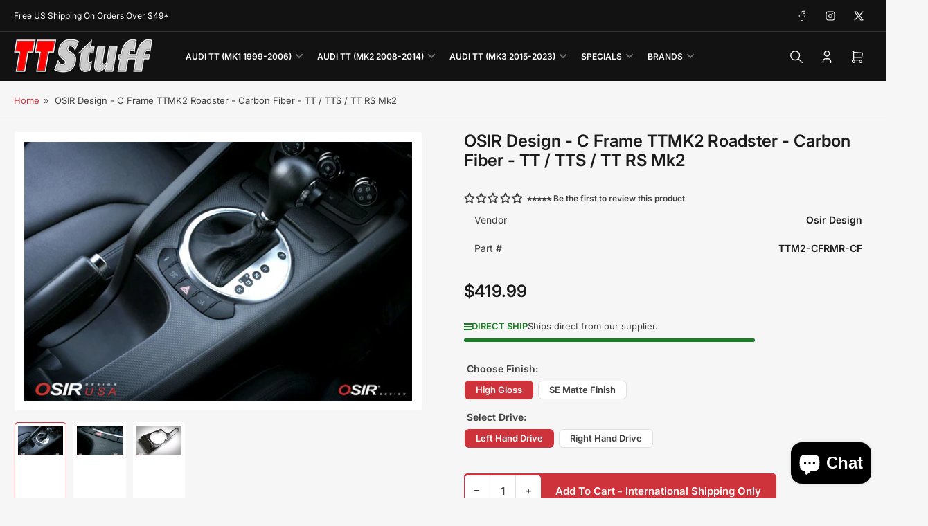

--- FILE ---
content_type: text/html; charset=utf-8
request_url: https://ttstuff.com/products/osir-design-c-frame-ttmk2-roadster-carbon-fiber-tt-tts-tt-rs-mk2
body_size: 63853
content:
<!doctype html>
<html
  lang="en"
  
>
  <head>
    <meta charset="utf-8">
    <meta name="viewport" content="width=device-width, initial-scale=1">

    <title>
      OSIR Design - C Frame TTMK2 Roadster - Carbon Fiber - TT / TTS / TT RS
 &ndash; TT Stuff</title>

    
    <link rel="preconnect" href="//cdn.shopify.com" crossorigin>
    

    
      
      <link rel="preconnect" href="//fonts.shopifycdn.com" crossorigin>
      
    

    
    
      <link
        rel="preload"
        as="font"
        href="//ttstuff.com/cdn/fonts/inter/inter_n4.b2a3f24c19b4de56e8871f609e73ca7f6d2e2bb9.woff2"
        type="font/woff2"
        crossorigin
      >
    
    
      <link
        rel="preload"
        as="font"
        href="//ttstuff.com/cdn/fonts/inter/inter_n6.771af0474a71b3797eb38f3487d6fb79d43b6877.woff2"
        type="font/woff2"
        crossorigin
      >
    
    

    



<style data-shopify>
  @font-face {
  font-family: Inter;
  font-weight: 400;
  font-style: normal;
  font-display: swap;
  src: url("//ttstuff.com/cdn/fonts/inter/inter_n4.b2a3f24c19b4de56e8871f609e73ca7f6d2e2bb9.woff2") format("woff2"),
       url("//ttstuff.com/cdn/fonts/inter/inter_n4.af8052d517e0c9ffac7b814872cecc27ae1fa132.woff") format("woff");
}

  @font-face {
  font-family: Inter;
  font-weight: 700;
  font-style: normal;
  font-display: swap;
  src: url("//ttstuff.com/cdn/fonts/inter/inter_n7.02711e6b374660cfc7915d1afc1c204e633421e4.woff2") format("woff2"),
       url("//ttstuff.com/cdn/fonts/inter/inter_n7.6dab87426f6b8813070abd79972ceaf2f8d3b012.woff") format("woff");
}

  @font-face {
  font-family: Inter;
  font-weight: 400;
  font-style: italic;
  font-display: swap;
  src: url("//ttstuff.com/cdn/fonts/inter/inter_i4.feae1981dda792ab80d117249d9c7e0f1017e5b3.woff2") format("woff2"),
       url("//ttstuff.com/cdn/fonts/inter/inter_i4.62773b7113d5e5f02c71486623cf828884c85c6e.woff") format("woff");
}

  @font-face {
  font-family: Inter;
  font-weight: 700;
  font-style: italic;
  font-display: swap;
  src: url("//ttstuff.com/cdn/fonts/inter/inter_i7.b377bcd4cc0f160622a22d638ae7e2cd9b86ea4c.woff2") format("woff2"),
       url("//ttstuff.com/cdn/fonts/inter/inter_i7.7c69a6a34e3bb44fcf6f975857e13b9a9b25beb4.woff") format("woff");
}

  @font-face {
  font-family: Inter;
  font-weight: 600;
  font-style: normal;
  font-display: swap;
  src: url("//ttstuff.com/cdn/fonts/inter/inter_n6.771af0474a71b3797eb38f3487d6fb79d43b6877.woff2") format("woff2"),
       url("//ttstuff.com/cdn/fonts/inter/inter_n6.88c903d8f9e157d48b73b7777d0642925bcecde7.woff") format("woff");
}

  @font-face {
  font-family: Inter;
  font-weight: 700;
  font-style: normal;
  font-display: swap;
  src: url("//ttstuff.com/cdn/fonts/inter/inter_n7.02711e6b374660cfc7915d1afc1c204e633421e4.woff2") format("woff2"),
       url("//ttstuff.com/cdn/fonts/inter/inter_n7.6dab87426f6b8813070abd79972ceaf2f8d3b012.woff") format("woff");
}

  @font-face {
  font-family: Inter;
  font-weight: 600;
  font-style: italic;
  font-display: swap;
  src: url("//ttstuff.com/cdn/fonts/inter/inter_i6.3bbe0fe1c7ee4f282f9c2e296f3e4401a48cbe19.woff2") format("woff2"),
       url("//ttstuff.com/cdn/fonts/inter/inter_i6.8bea21f57a10d5416ddf685e2c91682ec237876d.woff") format("woff");
}

  @font-face {
  font-family: Inter;
  font-weight: 700;
  font-style: italic;
  font-display: swap;
  src: url("//ttstuff.com/cdn/fonts/inter/inter_i7.b377bcd4cc0f160622a22d638ae7e2cd9b86ea4c.woff2") format("woff2"),
       url("//ttstuff.com/cdn/fonts/inter/inter_i7.7c69a6a34e3bb44fcf6f975857e13b9a9b25beb4.woff") format("woff");
}

@font-face {
  font-family: Inter;
  font-weight: 600;
  font-style: normal;
  font-display: swap;
  src: url("//ttstuff.com/cdn/fonts/inter/inter_n6.771af0474a71b3797eb38f3487d6fb79d43b6877.woff2") format("woff2"),
       url("//ttstuff.com/cdn/fonts/inter/inter_n6.88c903d8f9e157d48b73b7777d0642925bcecde7.woff") format("woff");
}

:root {
  	--page-width: 158rem;
  	--spacing-base-1: 2rem;

  	--grid-desktop-horizontal-spacing: 16px;
  	--grid-desktop-vertical-spacing: 16px;
  	--grid-mobile-horizontal-spacing: 10px;
  	--grid-mobile-vertical-spacing: 10px;

  	--border-radius-base: 5px;
  	--buttons-radius: 5px;
  	--inputs-radius: 5px;
  	--inputs-border-width: 1px;
  	--inputs-border-opacity: .2;

  	--color-base-white: #fff;
  	--color-product-review-star: #FFB800;
    --color-button-disabled: #e1e1e1;

  	--color-sale: rgba(206, 51, 60, 1.0);
  	--color-sale-background: #f1c3c6;
  	--color-error: rgba(188, 34, 34, 1.0);
  	--color-error-background: #fcecec;
  	--color-success: rgba(26, 127, 36, 1.0);
  	--color-success-background: #eefcef;
  	--color-warning: rgba(189, 107, 27, 1.0);
  	--color-warning-background: #f8e1cb;
  	--color-preorder: rgba(11, 108, 255, 1.0);
  	--color-preorder-background: #d2e4ff;
  	--color-backorder: rgba(26, 127, 36, 1.0);
  	--color-backorder-background: #b3efb9;
  	--color-price: 27, 27, 27, 1.0;
  	--color-price-discounted: 64, 64, 64, 1.0;
    --color-price-discounted-final: 27 27 27 / 1.0;

  	--font-body-family: Inter, sans-serif;
  	--font-body-style: normal;
  	--font-body-weight: 400;
  	--font-bolder-weight: 600;

  	--font-heading-family: Inter, sans-serif;
  	--font-heading-style: normal;
  	--font-heading-weight: 600;

  	--font-body-scale: 1.0;
  	--font-heading-scale: 1.0;
  	--font-heading-spacing: 0.0em;
  	--font-heading-transform: none;
  	--font-product-price-scale: 1.0;
  	--font-product-price-grid-scale: 1.0;

  	--font-buttons-family: Inter,sans-serif;
  	--font-buttons-transform: none;

  	--font-badges-transform: uppercase;
  }

  
    

    :root,
    .color-background-1 {
      --color-background: 246 246 246 / 1.0;
      --color-background-complementary: 255 255 255 / 1.0;
      --color-foreground: 64 64 64 / 1.0;
      --color-foreground-alt: 27 27 27 / 1.0;
      --color-border: 225 225 225 / 1.0;
      --color-card-border: 246 246 246 / 1.0;
      --color-box-shadow: 225 225 225 / 0.2;
      --color-accent-1: 206 51 60 / 1.0;
      --color-accent-2: 18 18 18 / 1.0;
      --color-button: 206 51 60 / 1.0;
      --color-button-text: 255 255 255 / 1.0;
      --color-secondary-button: 206 51 60 / 1.0;
      --color-secondary-button-text: 255 255 255 / 1.0;
      --color-product-cards-background: 255 255 255 / 1.0;
      --color-product-cards-foreground: 64 64 64 / 1.0;
      --color-product-cards-foreground-alt: 27 27 27 / 1.0;
      --color-product-cards-border: 246 246 246 / 1.0;
      --color-product-cards-price: 27 27 27 / 1.0;
      --color-product-cards-price-discount: 64 64 64 / 1.0;
      --color-product-cards-price-discount-final: 27 27 27 / 1.0;

      --color-inputs-background: 255 255 255 / 1.0;
      --color-inputs-foreground: 64 64 64 / 1.0;
      --color-inputs-border: 225 225 225 / 1.0;
      --color-inputs-box-shadow: 225 225 225 / 0.2;

      --color-aux-background: 255 255 255 / 1.0;
      --color-aux-foreground: 27 27 27 / 1.0;
      --color-aux-border: 225 225 225 / 1.0;
      --color-aux-box-shadow: 225 225 225 / 0.2;
    }

    .color-button-background-1 {
      --color-button: 206 51 60 / 1.0;
      --color-button-text: 255 255 255 / 1.0;
      --color-secondary-button: 206 51 60 / 1.0;
      --color-secondary-button-text: 255 255 255 / 1.0;
    }
  
    

    
    .color-background-2 {
      --color-background: 255 255 255 / 1.0;
      --color-background-complementary: 246 246 246 / 1.0;
      --color-foreground: 64 64 64 / 1.0;
      --color-foreground-alt: 27 27 27 / 1.0;
      --color-border: 225 225 225 / 1.0;
      --color-card-border: 246 246 246 / 1.0;
      --color-box-shadow: 225 225 225 / 0.2;
      --color-accent-1: 206 51 60 / 1.0;
      --color-accent-2: 18 18 18 / 1.0;
      --color-button: 206 51 60 / 1.0;
      --color-button-text: 255 255 255 / 1.0;
      --color-secondary-button: 18 18 18 / 1.0;
      --color-secondary-button-text: 255 255 255 / 1.0;
      --color-product-cards-background: 255 255 255 / 1.0;
      --color-product-cards-foreground: 64 64 64 / 1.0;
      --color-product-cards-foreground-alt: 27 27 27 / 1.0;
      --color-product-cards-border: 246 246 246 / 1.0;
      --color-product-cards-price: 27 27 27 / 1.0;
      --color-product-cards-price-discount: 64 64 64 / 1.0;
      --color-product-cards-price-discount-final: 27 27 27 / 1.0;

      --color-inputs-background: 255 255 255 / 1.0;
      --color-inputs-foreground: 64 64 64 / 1.0;
      --color-inputs-border: 225 225 225 / 1.0;
      --color-inputs-box-shadow: 225 225 225 / 0.2;

      --color-aux-background: 255 255 255 / 1.0;
      --color-aux-foreground: 27 27 27 / 1.0;
      --color-aux-border: 225 225 225 / 1.0;
      --color-aux-box-shadow: 225 225 225 / 0.2;
    }

    .color-button-background-2 {
      --color-button: 206 51 60 / 1.0;
      --color-button-text: 255 255 255 / 1.0;
      --color-secondary-button: 18 18 18 / 1.0;
      --color-secondary-button-text: 255 255 255 / 1.0;
    }
  
    

    
    .color-accent-1 {
      --color-background: 206 51 60 / 1.0;
      --color-background-complementary: 255 255 255 / 0.13;
      --color-foreground: 255 255 255 / 1.0;
      --color-foreground-alt: 255 255 255 / 1.0;
      --color-border: 255 255 255 / 0.07;
      --color-card-border: 255 255 255 / 0.13;
      --color-box-shadow: 255 255 255 / 0.2;
      --color-accent-1: 255 255 255 / 1.0;
      --color-accent-2: 18 18 18 / 1.0;
      --color-button: 18 18 18 / 1.0;
      --color-button-text: 255 255 255 / 1.0;
      --color-secondary-button: 242 242 242 / 1.0;
      --color-secondary-button-text: 18 18 18 / 1.0;
      --color-product-cards-background: 255 255 255 / 1.0;
      --color-product-cards-foreground: 64 64 64 / 1.0;
      --color-product-cards-foreground-alt: 27 27 27 / 1.0;
      --color-product-cards-border: 246 246 246 / 1.0;
      --color-product-cards-price: 27 27 27 / 1.0;
      --color-product-cards-price-discount: 64 64 64 / 1.0;
      --color-product-cards-price-discount-final: 27 27 27 / 1.0;

      --color-inputs-background: 255 255 255 / 1.0;
      --color-inputs-foreground: 64 64 64 / 1.0;
      --color-inputs-border: 225 225 225 / 1.0;
      --color-inputs-box-shadow: 225 225 225 / 0.2;

      --color-aux-background: 255 255 255 / 1.0;
      --color-aux-foreground: 27 27 27 / 1.0;
      --color-aux-border: 225 225 225 / 1.0;
      --color-aux-box-shadow: 225 225 225 / 0.2;
    }

    .color-button-accent-1 {
      --color-button: 18 18 18 / 1.0;
      --color-button-text: 255 255 255 / 1.0;
      --color-secondary-button: 242 242 242 / 1.0;
      --color-secondary-button-text: 18 18 18 / 1.0;
    }
  
    

    
    .color-accent-2 {
      --color-background: 18 18 18 / 1.0;
      --color-background-complementary: 255 255 255 / 0.13;
      --color-foreground: 255 255 255 / 1.0;
      --color-foreground-alt: 255 255 255 / 1.0;
      --color-border: 255 255 255 / 0.13;
      --color-card-border: 255 255 255 / 0.13;
      --color-box-shadow: 255 255 255 / 0.2;
      --color-accent-1: 255 255 255 / 1.0;
      --color-accent-2: 206 51 60 / 1.0;
      --color-button: 206 51 60 / 1.0;
      --color-button-text: 255 255 255 / 1.0;
      --color-secondary-button: 242 242 242 / 1.0;
      --color-secondary-button-text: 18 18 18 / 1.0;
      --color-product-cards-background: 255 255 255 / 1.0;
      --color-product-cards-foreground: 64 64 64 / 1.0;
      --color-product-cards-foreground-alt: 27 27 27 / 1.0;
      --color-product-cards-border: 246 246 246 / 1.0;
      --color-product-cards-price: 27 27 27 / 1.0;
      --color-product-cards-price-discount: 64 64 64 / 1.0;
      --color-product-cards-price-discount-final: 27 27 27 / 1.0;

      --color-inputs-background: 255 255 255 / 1.0;
      --color-inputs-foreground: 64 64 64 / 1.0;
      --color-inputs-border: 225 225 225 / 1.0;
      --color-inputs-box-shadow: 225 225 225 / 0.2;

      --color-aux-background: 255 255 255 / 1.0;
      --color-aux-foreground: 27 27 27 / 1.0;
      --color-aux-border: 225 225 225 / 1.0;
      --color-aux-box-shadow: 225 225 225 / 0.2;
    }

    .color-button-accent-2 {
      --color-button: 206 51 60 / 1.0;
      --color-button-text: 255 255 255 / 1.0;
      --color-secondary-button: 242 242 242 / 1.0;
      --color-secondary-button-text: 18 18 18 / 1.0;
    }
  
    

    
    .color-accent-3 {
      --color-background: 16 22 51 / 1.0;
      --color-background-complementary: 255 255 255 / 0.13;
      --color-foreground: 255 255 255 / 1.0;
      --color-foreground-alt: 255 255 255 / 1.0;
      --color-border: 255 255 255 / 0.1;
      --color-card-border: 255 255 255 / 0.1;
      --color-box-shadow: 255 255 255 / 0.2;
      --color-accent-1: 255 255 255 / 1.0;
      --color-accent-2: 206 51 60 / 1.0;
      --color-button: 206 51 60 / 1.0;
      --color-button-text: 255 255 255 / 1.0;
      --color-secondary-button: 242 242 242 / 1.0;
      --color-secondary-button-text: 16 22 51 / 1.0;
      --color-product-cards-background: 255 255 255 / 1.0;
      --color-product-cards-foreground: 64 64 64 / 1.0;
      --color-product-cards-foreground-alt: 27 27 27 / 1.0;
      --color-product-cards-border: 246 246 246 / 1.0;
      --color-product-cards-price: 27 27 27 / 1.0;
      --color-product-cards-price-discount: 64 64 64 / 1.0;
      --color-product-cards-price-discount-final: 27 27 27 / 1.0;

      --color-inputs-background: 255 255 255 / 1.0;
      --color-inputs-foreground: 64 64 64 / 1.0;
      --color-inputs-border: 225 225 225 / 1.0;
      --color-inputs-box-shadow: 225 225 225 / 0.2;

      --color-aux-background: 255 255 255 / 1.0;
      --color-aux-foreground: 27 27 27 / 1.0;
      --color-aux-border: 225 225 225 / 1.0;
      --color-aux-box-shadow: 225 225 225 / 0.2;
    }

    .color-button-accent-3 {
      --color-button: 206 51 60 / 1.0;
      --color-button-text: 255 255 255 / 1.0;
      --color-secondary-button: 242 242 242 / 1.0;
      --color-secondary-button-text: 16 22 51 / 1.0;
    }
  

  body, .color-background-1, .color-background-2, .color-accent-1, .color-accent-2, .color-accent-3 {
    color: rgba(var(--color-foreground));
    background-color: rgba(var(--color-background));
  }

  .background-complementary {
    background-color: rgb(var(--color-background-complementary));
  }
</style>


    <style>
      html {
        box-sizing: border-box;
        -ms-overflow-style: scrollbar;
        -webkit-tap-highlight-color: rgba(0, 0, 0, 0);
        height: 100%;
        font-size: calc(var(--font-body-scale) * 62.5%);
        scroll-behavior: smooth;
        line-height: 1.15;
        -webkit-text-size-adjust: 100%;
      }

      * {
        box-sizing: inherit;
      }

      *::before,
      *::after {
        box-sizing: inherit;
      }

      .drawer {
        position: fixed;
        top: 0;
        inset-inline-end: 0;
        height: 100dvh;
        width: 85vw;
        max-width: 40rem;
        transform: translateX(calc(100% + 5rem));
      }

      [dir='rtl'] .drawer {
        transform: translateX(calc(-100% - 5rem));
      }

      .dropdown-list-wrap {
        visibility: hidden;
        opacity: 0;
      }

      .breadcrumb {
        display: none;
      }

      @media (min-width: 990px) {
        .breadcrumb {
          display: block;
        }
      }

      slideshow-component {
        display: block;
        height: auto;
        overflow: visible;
        position: relative;
      }

      .slideshow {
        position: relative;
        display: block;
        overflow: hidden;
        z-index: 1;
      }

      .slideshow-slide {
        position: relative;
        width: 100%;
        display: block;
        flex: none;
      }
    </style>

    <link href="//ttstuff.com/cdn/shop/t/14/assets/base.css?v=98788371661370843941759867447" rel="stylesheet" type="text/css" media="all" />

    <script src="//ttstuff.com/cdn/shop/t/14/assets/pubsub.js?v=175911274419743173511759867448" defer="defer"></script>
    <script src="//ttstuff.com/cdn/shop/t/14/assets/scripts.js?v=156546883111368399691759867438" defer="defer"></script>

    <script>window.performance && window.performance.mark && window.performance.mark('shopify.content_for_header.start');</script><meta name="google-site-verification" content="lq6SctLT82CbNM-Pv_9C_s-D10Xu0fG0ZA_j7vJxN1E">
<meta id="shopify-digital-wallet" name="shopify-digital-wallet" content="/78007992617/digital_wallets/dialog">
<meta name="shopify-checkout-api-token" content="a694d27f9bf498e23fd45321360a1479">
<meta id="in-context-paypal-metadata" data-shop-id="78007992617" data-venmo-supported="false" data-environment="production" data-locale="en_US" data-paypal-v4="true" data-currency="USD">
<link rel="alternate" type="application/json+oembed" href="https://ttstuff.com/products/osir-design-c-frame-ttmk2-roadster-carbon-fiber-tt-tts-tt-rs-mk2.oembed">
<script async="async" src="/checkouts/internal/preloads.js?locale=en-US"></script>
<link rel="preconnect" href="https://shop.app" crossorigin="anonymous">
<script async="async" src="https://shop.app/checkouts/internal/preloads.js?locale=en-US&shop_id=78007992617" crossorigin="anonymous"></script>
<script id="apple-pay-shop-capabilities" type="application/json">{"shopId":78007992617,"countryCode":"US","currencyCode":"USD","merchantCapabilities":["supports3DS"],"merchantId":"gid:\/\/shopify\/Shop\/78007992617","merchantName":"TT Stuff","requiredBillingContactFields":["postalAddress","email","phone"],"requiredShippingContactFields":["postalAddress","email","phone"],"shippingType":"shipping","supportedNetworks":["visa","masterCard","amex","discover","elo","jcb"],"total":{"type":"pending","label":"TT Stuff","amount":"1.00"},"shopifyPaymentsEnabled":true,"supportsSubscriptions":true}</script>
<script id="shopify-features" type="application/json">{"accessToken":"a694d27f9bf498e23fd45321360a1479","betas":["rich-media-storefront-analytics"],"domain":"ttstuff.com","predictiveSearch":true,"shopId":78007992617,"locale":"en"}</script>
<script>var Shopify = Shopify || {};
Shopify.shop = "69f9e2-2.myshopify.com";
Shopify.locale = "en";
Shopify.currency = {"active":"USD","rate":"1.0"};
Shopify.country = "US";
Shopify.theme = {"name":"TT Stuff","id":179332940073,"schema_name":"Maranello","schema_version":"5.2.0","theme_store_id":2186,"role":"main"};
Shopify.theme.handle = "null";
Shopify.theme.style = {"id":null,"handle":null};
Shopify.cdnHost = "ttstuff.com/cdn";
Shopify.routes = Shopify.routes || {};
Shopify.routes.root = "/";</script>
<script type="module">!function(o){(o.Shopify=o.Shopify||{}).modules=!0}(window);</script>
<script>!function(o){function n(){var o=[];function n(){o.push(Array.prototype.slice.apply(arguments))}return n.q=o,n}var t=o.Shopify=o.Shopify||{};t.loadFeatures=n(),t.autoloadFeatures=n()}(window);</script>
<script>
  window.ShopifyPay = window.ShopifyPay || {};
  window.ShopifyPay.apiHost = "shop.app\/pay";
  window.ShopifyPay.redirectState = null;
</script>
<script id="shop-js-analytics" type="application/json">{"pageType":"product"}</script>
<script defer="defer" async type="module" src="//ttstuff.com/cdn/shopifycloud/shop-js/modules/v2/client.init-shop-cart-sync_BT-GjEfc.en.esm.js"></script>
<script defer="defer" async type="module" src="//ttstuff.com/cdn/shopifycloud/shop-js/modules/v2/chunk.common_D58fp_Oc.esm.js"></script>
<script defer="defer" async type="module" src="//ttstuff.com/cdn/shopifycloud/shop-js/modules/v2/chunk.modal_xMitdFEc.esm.js"></script>
<script type="module">
  await import("//ttstuff.com/cdn/shopifycloud/shop-js/modules/v2/client.init-shop-cart-sync_BT-GjEfc.en.esm.js");
await import("//ttstuff.com/cdn/shopifycloud/shop-js/modules/v2/chunk.common_D58fp_Oc.esm.js");
await import("//ttstuff.com/cdn/shopifycloud/shop-js/modules/v2/chunk.modal_xMitdFEc.esm.js");

  window.Shopify.SignInWithShop?.initShopCartSync?.({"fedCMEnabled":true,"windoidEnabled":true});

</script>
<script>
  window.Shopify = window.Shopify || {};
  if (!window.Shopify.featureAssets) window.Shopify.featureAssets = {};
  window.Shopify.featureAssets['shop-js'] = {"shop-cart-sync":["modules/v2/client.shop-cart-sync_DZOKe7Ll.en.esm.js","modules/v2/chunk.common_D58fp_Oc.esm.js","modules/v2/chunk.modal_xMitdFEc.esm.js"],"init-fed-cm":["modules/v2/client.init-fed-cm_B6oLuCjv.en.esm.js","modules/v2/chunk.common_D58fp_Oc.esm.js","modules/v2/chunk.modal_xMitdFEc.esm.js"],"shop-cash-offers":["modules/v2/client.shop-cash-offers_D2sdYoxE.en.esm.js","modules/v2/chunk.common_D58fp_Oc.esm.js","modules/v2/chunk.modal_xMitdFEc.esm.js"],"shop-login-button":["modules/v2/client.shop-login-button_QeVjl5Y3.en.esm.js","modules/v2/chunk.common_D58fp_Oc.esm.js","modules/v2/chunk.modal_xMitdFEc.esm.js"],"pay-button":["modules/v2/client.pay-button_DXTOsIq6.en.esm.js","modules/v2/chunk.common_D58fp_Oc.esm.js","modules/v2/chunk.modal_xMitdFEc.esm.js"],"shop-button":["modules/v2/client.shop-button_DQZHx9pm.en.esm.js","modules/v2/chunk.common_D58fp_Oc.esm.js","modules/v2/chunk.modal_xMitdFEc.esm.js"],"avatar":["modules/v2/client.avatar_BTnouDA3.en.esm.js"],"init-windoid":["modules/v2/client.init-windoid_CR1B-cfM.en.esm.js","modules/v2/chunk.common_D58fp_Oc.esm.js","modules/v2/chunk.modal_xMitdFEc.esm.js"],"init-shop-for-new-customer-accounts":["modules/v2/client.init-shop-for-new-customer-accounts_C_vY_xzh.en.esm.js","modules/v2/client.shop-login-button_QeVjl5Y3.en.esm.js","modules/v2/chunk.common_D58fp_Oc.esm.js","modules/v2/chunk.modal_xMitdFEc.esm.js"],"init-shop-email-lookup-coordinator":["modules/v2/client.init-shop-email-lookup-coordinator_BI7n9ZSv.en.esm.js","modules/v2/chunk.common_D58fp_Oc.esm.js","modules/v2/chunk.modal_xMitdFEc.esm.js"],"init-shop-cart-sync":["modules/v2/client.init-shop-cart-sync_BT-GjEfc.en.esm.js","modules/v2/chunk.common_D58fp_Oc.esm.js","modules/v2/chunk.modal_xMitdFEc.esm.js"],"shop-toast-manager":["modules/v2/client.shop-toast-manager_DiYdP3xc.en.esm.js","modules/v2/chunk.common_D58fp_Oc.esm.js","modules/v2/chunk.modal_xMitdFEc.esm.js"],"init-customer-accounts":["modules/v2/client.init-customer-accounts_D9ZNqS-Q.en.esm.js","modules/v2/client.shop-login-button_QeVjl5Y3.en.esm.js","modules/v2/chunk.common_D58fp_Oc.esm.js","modules/v2/chunk.modal_xMitdFEc.esm.js"],"init-customer-accounts-sign-up":["modules/v2/client.init-customer-accounts-sign-up_iGw4briv.en.esm.js","modules/v2/client.shop-login-button_QeVjl5Y3.en.esm.js","modules/v2/chunk.common_D58fp_Oc.esm.js","modules/v2/chunk.modal_xMitdFEc.esm.js"],"shop-follow-button":["modules/v2/client.shop-follow-button_CqMgW2wH.en.esm.js","modules/v2/chunk.common_D58fp_Oc.esm.js","modules/v2/chunk.modal_xMitdFEc.esm.js"],"checkout-modal":["modules/v2/client.checkout-modal_xHeaAweL.en.esm.js","modules/v2/chunk.common_D58fp_Oc.esm.js","modules/v2/chunk.modal_xMitdFEc.esm.js"],"shop-login":["modules/v2/client.shop-login_D91U-Q7h.en.esm.js","modules/v2/chunk.common_D58fp_Oc.esm.js","modules/v2/chunk.modal_xMitdFEc.esm.js"],"lead-capture":["modules/v2/client.lead-capture_BJmE1dJe.en.esm.js","modules/v2/chunk.common_D58fp_Oc.esm.js","modules/v2/chunk.modal_xMitdFEc.esm.js"],"payment-terms":["modules/v2/client.payment-terms_Ci9AEqFq.en.esm.js","modules/v2/chunk.common_D58fp_Oc.esm.js","modules/v2/chunk.modal_xMitdFEc.esm.js"]};
</script>
<script id="__st">var __st={"a":78007992617,"offset":-18000,"reqid":"65aadfbc-b4b8-438a-b93d-f96218c4612e-1769154081","pageurl":"ttstuff.com\/products\/osir-design-c-frame-ttmk2-roadster-carbon-fiber-tt-tts-tt-rs-mk2","u":"73f4e0896a24","p":"product","rtyp":"product","rid":9521135157545};</script>
<script>window.ShopifyPaypalV4VisibilityTracking = true;</script>
<script id="captcha-bootstrap">!function(){'use strict';const t='contact',e='account',n='new_comment',o=[[t,t],['blogs',n],['comments',n],[t,'customer']],c=[[e,'customer_login'],[e,'guest_login'],[e,'recover_customer_password'],[e,'create_customer']],r=t=>t.map((([t,e])=>`form[action*='/${t}']:not([data-nocaptcha='true']) input[name='form_type'][value='${e}']`)).join(','),a=t=>()=>t?[...document.querySelectorAll(t)].map((t=>t.form)):[];function s(){const t=[...o],e=r(t);return a(e)}const i='password',u='form_key',d=['recaptcha-v3-token','g-recaptcha-response','h-captcha-response',i],f=()=>{try{return window.sessionStorage}catch{return}},m='__shopify_v',_=t=>t.elements[u];function p(t,e,n=!1){try{const o=window.sessionStorage,c=JSON.parse(o.getItem(e)),{data:r}=function(t){const{data:e,action:n}=t;return t[m]||n?{data:e,action:n}:{data:t,action:n}}(c);for(const[e,n]of Object.entries(r))t.elements[e]&&(t.elements[e].value=n);n&&o.removeItem(e)}catch(o){console.error('form repopulation failed',{error:o})}}const l='form_type',E='cptcha';function T(t){t.dataset[E]=!0}const w=window,h=w.document,L='Shopify',v='ce_forms',y='captcha';let A=!1;((t,e)=>{const n=(g='f06e6c50-85a8-45c8-87d0-21a2b65856fe',I='https://cdn.shopify.com/shopifycloud/storefront-forms-hcaptcha/ce_storefront_forms_captcha_hcaptcha.v1.5.2.iife.js',D={infoText:'Protected by hCaptcha',privacyText:'Privacy',termsText:'Terms'},(t,e,n)=>{const o=w[L][v],c=o.bindForm;if(c)return c(t,g,e,D).then(n);var r;o.q.push([[t,g,e,D],n]),r=I,A||(h.body.append(Object.assign(h.createElement('script'),{id:'captcha-provider',async:!0,src:r})),A=!0)});var g,I,D;w[L]=w[L]||{},w[L][v]=w[L][v]||{},w[L][v].q=[],w[L][y]=w[L][y]||{},w[L][y].protect=function(t,e){n(t,void 0,e),T(t)},Object.freeze(w[L][y]),function(t,e,n,w,h,L){const[v,y,A,g]=function(t,e,n){const i=e?o:[],u=t?c:[],d=[...i,...u],f=r(d),m=r(i),_=r(d.filter((([t,e])=>n.includes(e))));return[a(f),a(m),a(_),s()]}(w,h,L),I=t=>{const e=t.target;return e instanceof HTMLFormElement?e:e&&e.form},D=t=>v().includes(t);t.addEventListener('submit',(t=>{const e=I(t);if(!e)return;const n=D(e)&&!e.dataset.hcaptchaBound&&!e.dataset.recaptchaBound,o=_(e),c=g().includes(e)&&(!o||!o.value);(n||c)&&t.preventDefault(),c&&!n&&(function(t){try{if(!f())return;!function(t){const e=f();if(!e)return;const n=_(t);if(!n)return;const o=n.value;o&&e.removeItem(o)}(t);const e=Array.from(Array(32),(()=>Math.random().toString(36)[2])).join('');!function(t,e){_(t)||t.append(Object.assign(document.createElement('input'),{type:'hidden',name:u})),t.elements[u].value=e}(t,e),function(t,e){const n=f();if(!n)return;const o=[...t.querySelectorAll(`input[type='${i}']`)].map((({name:t})=>t)),c=[...d,...o],r={};for(const[a,s]of new FormData(t).entries())c.includes(a)||(r[a]=s);n.setItem(e,JSON.stringify({[m]:1,action:t.action,data:r}))}(t,e)}catch(e){console.error('failed to persist form',e)}}(e),e.submit())}));const S=(t,e)=>{t&&!t.dataset[E]&&(n(t,e.some((e=>e===t))),T(t))};for(const o of['focusin','change'])t.addEventListener(o,(t=>{const e=I(t);D(e)&&S(e,y())}));const B=e.get('form_key'),M=e.get(l),P=B&&M;t.addEventListener('DOMContentLoaded',(()=>{const t=y();if(P)for(const e of t)e.elements[l].value===M&&p(e,B);[...new Set([...A(),...v().filter((t=>'true'===t.dataset.shopifyCaptcha))])].forEach((e=>S(e,t)))}))}(h,new URLSearchParams(w.location.search),n,t,e,['guest_login'])})(!0,!0)}();</script>
<script integrity="sha256-4kQ18oKyAcykRKYeNunJcIwy7WH5gtpwJnB7kiuLZ1E=" data-source-attribution="shopify.loadfeatures" defer="defer" src="//ttstuff.com/cdn/shopifycloud/storefront/assets/storefront/load_feature-a0a9edcb.js" crossorigin="anonymous"></script>
<script crossorigin="anonymous" defer="defer" src="//ttstuff.com/cdn/shopifycloud/storefront/assets/shopify_pay/storefront-65b4c6d7.js?v=20250812"></script>
<script data-source-attribution="shopify.dynamic_checkout.dynamic.init">var Shopify=Shopify||{};Shopify.PaymentButton=Shopify.PaymentButton||{isStorefrontPortableWallets:!0,init:function(){window.Shopify.PaymentButton.init=function(){};var t=document.createElement("script");t.src="https://ttstuff.com/cdn/shopifycloud/portable-wallets/latest/portable-wallets.en.js",t.type="module",document.head.appendChild(t)}};
</script>
<script data-source-attribution="shopify.dynamic_checkout.buyer_consent">
  function portableWalletsHideBuyerConsent(e){var t=document.getElementById("shopify-buyer-consent"),n=document.getElementById("shopify-subscription-policy-button");t&&n&&(t.classList.add("hidden"),t.setAttribute("aria-hidden","true"),n.removeEventListener("click",e))}function portableWalletsShowBuyerConsent(e){var t=document.getElementById("shopify-buyer-consent"),n=document.getElementById("shopify-subscription-policy-button");t&&n&&(t.classList.remove("hidden"),t.removeAttribute("aria-hidden"),n.addEventListener("click",e))}window.Shopify?.PaymentButton&&(window.Shopify.PaymentButton.hideBuyerConsent=portableWalletsHideBuyerConsent,window.Shopify.PaymentButton.showBuyerConsent=portableWalletsShowBuyerConsent);
</script>
<script data-source-attribution="shopify.dynamic_checkout.cart.bootstrap">document.addEventListener("DOMContentLoaded",(function(){function t(){return document.querySelector("shopify-accelerated-checkout-cart, shopify-accelerated-checkout")}if(t())Shopify.PaymentButton.init();else{new MutationObserver((function(e,n){t()&&(Shopify.PaymentButton.init(),n.disconnect())})).observe(document.body,{childList:!0,subtree:!0})}}));
</script>
<script id='scb4127' type='text/javascript' async='' src='https://ttstuff.com/cdn/shopifycloud/privacy-banner/storefront-banner.js'></script><link id="shopify-accelerated-checkout-styles" rel="stylesheet" media="screen" href="https://ttstuff.com/cdn/shopifycloud/portable-wallets/latest/accelerated-checkout-backwards-compat.css" crossorigin="anonymous">
<style id="shopify-accelerated-checkout-cart">
        #shopify-buyer-consent {
  margin-top: 1em;
  display: inline-block;
  width: 100%;
}

#shopify-buyer-consent.hidden {
  display: none;
}

#shopify-subscription-policy-button {
  background: none;
  border: none;
  padding: 0;
  text-decoration: underline;
  font-size: inherit;
  cursor: pointer;
}

#shopify-subscription-policy-button::before {
  box-shadow: none;
}

      </style>

<script>window.performance && window.performance.mark && window.performance.mark('shopify.content_for_header.end');</script>

    <script>
      if (Shopify.designMode) {
        document.documentElement.classList.add('shopify-design-mode');
      }
    </script>
      <meta name="description" content="OSIR Design replacement center console surround for the 2008-2014 Audi TT, TTS and TT RS Roadster. Vacuum infused premium carbon fiber with choice of a High Gloss finish or the SE Matte finish. Available in either Weaved carbon fiber or Forged carbon fiber. Available for either Left Hand Drive or Right Hand Drive vehic">
    
    <link rel="canonical" href="https://ttstuff.com/products/osir-design-c-frame-ttmk2-roadster-carbon-fiber-tt-tts-tt-rs-mk2">
    


<meta property="og:site_name" content="TT Stuff">
<meta property="og:url" content="https://ttstuff.com/products/osir-design-c-frame-ttmk2-roadster-carbon-fiber-tt-tts-tt-rs-mk2">
<meta property="og:title" content="OSIR Design - C Frame TTMK2 Roadster - Carbon Fiber - TT / TTS / TT RS">
<meta property="og:type" content="product">
<meta property="og:description" content="OSIR Design replacement center console surround for the 2008-2014 Audi TT, TTS and TT RS Roadster. Vacuum infused premium carbon fiber with choice of a High Gloss finish or the SE Matte finish. Available in either Weaved carbon fiber or Forged carbon fiber. Available for either Left Hand Drive or Right Hand Drive vehic"><meta property="og:image" content="http://ttstuff.com/cdn/shop/files/TTM2-CFRMC-CF-01.jpg?v=1730125869">
  <meta property="og:image:secure_url" content="https://ttstuff.com/cdn/shop/files/TTM2-CFRMC-CF-01.jpg?v=1730125869">
  <meta property="og:image:width" content="960">
  <meta property="og:image:height" content="640"><meta
    property="og:price:amount"
    content="419.99"
  >
  <meta property="og:price:currency" content="USD"><meta
    name="twitter:site"
    content="@TTStuff"
  ><meta name="twitter:card" content="summary_large_image">
<meta name="twitter:title" content="OSIR Design - C Frame TTMK2 Roadster - Carbon Fiber - TT / TTS / TT RS">
<meta name="twitter:description" content="OSIR Design replacement center console surround for the 2008-2014 Audi TT, TTS and TT RS Roadster. Vacuum infused premium carbon fiber with choice of a High Gloss finish or the SE Matte finish. Available in either Weaved carbon fiber or Forged carbon fiber. Available for either Left Hand Drive or Right Hand Drive vehic">

    
      <link
        rel="icon"
        type="image/png"
        href="//ttstuff.com/cdn/shop/files/ttstuff_favicon_fdd2e702-cdc7-4d3c-ad10-6d0129166b66.png?crop=center&height=32&v=1750876364&width=32"
      >
    
  <!-- BEGIN app block: shopify://apps/sami-product-labels/blocks/app-embed-block/b9b44663-5d51-4be1-8104-faedd68da8c5 --><script type="text/javascript">
  window.Samita = window.Samita || {};
  Samita.ProductLabels = Samita.ProductLabels || {};
  Samita.ProductLabels.locale  = {"shop_locale":{"locale":"en","enabled":true,"primary":true,"published":true}};
  Samita.ProductLabels.page = {title : document.title.replaceAll('"', "'"), href : window.location.href, type: "product", page_id: ""};
  Samita.ProductLabels.dataShop = Samita.ProductLabels.dataShop || {};Samita.ProductLabels.dataShop = {"install":1,"configuration":{"money_format":"${{amount}}"},"pricing":{"plan":"BETA","features":{"chose_product_form_collections_tag":true,"design_custom_unlimited_position":true,"design_countdown_timer_label_badge":true,"design_text_hover_label_badge":true,"label_display_product_page_first_image":false,"choose_product_variants":true,"choose_country_restriction":false,"conditions_specific_products":-1,"conditions_include_exclude_product_tag":true,"conditions_inventory_status":true,"conditions_sale_products":false,"conditions_customer_tag":true,"conditions_products_created_published":true,"conditions_set_visibility_date_time":true,"conditions_work_with_metafields":false,"images_samples":{"collections":["payment","fresh_green","free_labels","custom","suggestions_for_you","all","valentine","beauty","new","newArrival","discount","sale","comboOffers","quality","bestseller","blackFriday","newYear","free","fewLeft","earthDay","laborDay","boxingDay","christmas","preOrder"]},"badges_labels_conditions":{"fields":["ALL","PRODUCTS","TITLE","TYPE","VENDOR","VARIANT_PRICE","COMPARE_PRICE","SALE_PRICE","TAG","WEIGHT","CREATE","PUBLISH","INVENTORY","VARIANT_INVENTORY","VARIANTS","COLLECTIONS","CUSTOMER","CUSTOMER_TAG","CUSTOMER_ORDER_COUNT","CUSTOMER_TOTAL_SPENT","CUSTOMER_PURCHASE","CUSTOMER_COMPANY_NAME","PAGE"]},"create_image_ai_generated":false}},"settings":{"notUseSearchFileApp":false,"general":{"maximum_condition":"3"},"watermark":true,"translations":{"default":{"Days":"d","Hours":"h","Minutes":"m","Seconds":"s"}},"image_creations":[]},"url":"69f9e2-2.myshopify.com","base_app_url":"https://label.samita.io/","app_url":"https://d3g7uyxz2n998u.cloudfront.net/","storefront_access_token":"23796f23d19b03001c284bd0a3386f1e"};Samita.ProductLabels.dataShop.configuration.money_format = "${{amount}}";if (typeof Shopify!= "undefined" && Shopify?.theme?.role != "main") {Samita.ProductLabels.dataShop.settings.notUseSearchFileApp = false;}
  Samita.ProductLabels.theme_id =null;
  Samita.ProductLabels.products = Samita.ProductLabels.products || [];Samita.ProductLabels.product ={"id":9521135157545,"title":"OSIR Design - C Frame TTMK2 Roadster - Carbon Fiber - TT \/ TTS \/ TT RS Mk2","handle":"osir-design-c-frame-ttmk2-roadster-carbon-fiber-tt-tts-tt-rs-mk2","description":"\u003cp\u003eOSIR Design replacement center console surround for the 2008-2014 Audi TT, TTS and TT RS Roadster. Vacuum infused premium carbon fiber with choice of a High Gloss finish or the SE Matte finish. Available in either Weaved carbon fiber or Forged carbon fiber. Available for either Left Hand Drive or Right Hand Drive vehicles.\u003c\/p\u003e","published_at":"2024-10-28T11:26:56-04:00","created_at":"2024-10-28T11:26:56-04:00","vendor":"Osir Design","type":"Carbon Fiber","tags":["FREESHIP","TT220FSIFWD","TT220TSIFWD","TT220TSIQ","TT232","TTRS2","TTS2"],"price":41999,"price_min":41999,"price_max":47999,"available":true,"price_varies":true,"compare_at_price":41999,"compare_at_price_min":41999,"compare_at_price_max":47999,"compare_at_price_varies":true,"variants":[{"id":49414142984489,"title":"High Gloss \/ Left Hand Drive","option1":"High Gloss","option2":"Left Hand Drive","option3":null,"sku":"TTM2-CFRM-LRCF","requires_shipping":true,"taxable":true,"featured_image":null,"available":true,"name":"OSIR Design - C Frame TTMK2 Roadster - Carbon Fiber - TT \/ TTS \/ TT RS Mk2 - High Gloss \/ Left Hand Drive","public_title":"High Gloss \/ Left Hand Drive","options":["High Gloss","Left Hand Drive"],"price":41999,"weight":1021,"compare_at_price":41999,"inventory_management":"shopify","barcode":"","requires_selling_plan":false,"selling_plan_allocations":[{"price_adjustments":[{"position":1,"price":41999}],"price":41999,"compare_at_price":41999,"per_delivery_price":41999,"selling_plan_id":693687255337,"selling_plan_group_id":"4fc6b86c28c4612457cb457743873bc2c740e71a"}]},{"id":49414143017257,"title":"High Gloss \/ Right Hand Drive","option1":"High Gloss","option2":"Right Hand Drive","option3":null,"sku":"TTM2-CFRM-RRCF","requires_shipping":true,"taxable":true,"featured_image":null,"available":true,"name":"OSIR Design - C Frame TTMK2 Roadster - Carbon Fiber - TT \/ TTS \/ TT RS Mk2 - High Gloss \/ Right Hand Drive","public_title":"High Gloss \/ Right Hand Drive","options":["High Gloss","Right Hand Drive"],"price":41999,"weight":1021,"compare_at_price":41999,"inventory_management":"shopify","barcode":"","requires_selling_plan":false,"selling_plan_allocations":[{"price_adjustments":[{"position":1,"price":41999}],"price":41999,"compare_at_price":41999,"per_delivery_price":41999,"selling_plan_id":693687255337,"selling_plan_group_id":"4fc6b86c28c4612457cb457743873bc2c740e71a"}]},{"id":49414143050025,"title":"SE Matte Finish \/ Left Hand Drive","option1":"SE Matte Finish","option2":"Left Hand Drive","option3":null,"sku":"TTM2-CFRM-LRSE","requires_shipping":true,"taxable":true,"featured_image":null,"available":true,"name":"OSIR Design - C Frame TTMK2 Roadster - Carbon Fiber - TT \/ TTS \/ TT RS Mk2 - SE Matte Finish \/ Left Hand Drive","public_title":"SE Matte Finish \/ Left Hand Drive","options":["SE Matte Finish","Left Hand Drive"],"price":47999,"weight":1021,"compare_at_price":47999,"inventory_management":"shopify","barcode":"","requires_selling_plan":false,"selling_plan_allocations":[{"price_adjustments":[{"position":1,"price":47999}],"price":47999,"compare_at_price":47999,"per_delivery_price":47999,"selling_plan_id":693687255337,"selling_plan_group_id":"4fc6b86c28c4612457cb457743873bc2c740e71a"}]},{"id":49414143082793,"title":"SE Matte Finish \/ Right Hand Drive","option1":"SE Matte Finish","option2":"Right Hand Drive","option3":null,"sku":"TTM2-CFRM-RRSE","requires_shipping":true,"taxable":true,"featured_image":null,"available":true,"name":"OSIR Design - C Frame TTMK2 Roadster - Carbon Fiber - TT \/ TTS \/ TT RS Mk2 - SE Matte Finish \/ Right Hand Drive","public_title":"SE Matte Finish \/ Right Hand Drive","options":["SE Matte Finish","Right Hand Drive"],"price":47999,"weight":1021,"compare_at_price":47999,"inventory_management":"shopify","barcode":"","requires_selling_plan":false,"selling_plan_allocations":[{"price_adjustments":[{"position":1,"price":47999}],"price":47999,"compare_at_price":47999,"per_delivery_price":47999,"selling_plan_id":693687255337,"selling_plan_group_id":"4fc6b86c28c4612457cb457743873bc2c740e71a"}]}],"images":["\/\/ttstuff.com\/cdn\/shop\/files\/TTM2-CFRMC-CF-01.jpg?v=1730125869","\/\/ttstuff.com\/cdn\/shop\/files\/TTM2-CFRMC-CF-04.jpg?v=1730125874","\/\/ttstuff.com\/cdn\/shop\/files\/TTM2-CFRMR-CF-01_720x480_ccd26785-2744-4b64-859c-95d890668d40.jpg?v=1730129448"],"featured_image":"\/\/ttstuff.com\/cdn\/shop\/files\/TTM2-CFRMC-CF-01.jpg?v=1730125869","options":["Choose Finish:","Select Drive:"],"media":[{"alt":null,"id":40500341276969,"position":1,"preview_image":{"aspect_ratio":1.5,"height":640,"width":960,"src":"\/\/ttstuff.com\/cdn\/shop\/files\/TTM2-CFRMC-CF-01.jpg?v=1730125869"},"aspect_ratio":1.5,"height":640,"media_type":"image","src":"\/\/ttstuff.com\/cdn\/shop\/files\/TTM2-CFRMC-CF-01.jpg?v=1730125869","width":960},{"alt":null,"id":40500341309737,"position":2,"preview_image":{"aspect_ratio":1.5,"height":640,"width":960,"src":"\/\/ttstuff.com\/cdn\/shop\/files\/TTM2-CFRMC-CF-04.jpg?v=1730125874"},"aspect_ratio":1.5,"height":640,"media_type":"image","src":"\/\/ttstuff.com\/cdn\/shop\/files\/TTM2-CFRMC-CF-04.jpg?v=1730125874","width":960},{"alt":null,"id":40500828963113,"position":3,"preview_image":{"aspect_ratio":1.5,"height":480,"width":720,"src":"\/\/ttstuff.com\/cdn\/shop\/files\/TTM2-CFRMR-CF-01_720x480_ccd26785-2744-4b64-859c-95d890668d40.jpg?v=1730129448"},"aspect_ratio":1.5,"height":480,"media_type":"image","src":"\/\/ttstuff.com\/cdn\/shop\/files\/TTM2-CFRMR-CF-01_720x480_ccd26785-2744-4b64-859c-95d890668d40.jpg?v=1730129448","width":720}],"requires_selling_plan":false,"selling_plan_groups":[{"id":"4fc6b86c28c4612457cb457743873bc2c740e71a","name":"Preorder","options":[{"name":"preorder","position":1,"values":["preorder"]}],"selling_plans":[{"id":693687255337,"name":"Pay in full","description":null,"options":[{"name":"preorder","position":1,"value":"preorder"}],"recurring_deliveries":false,"price_adjustments":[{"order_count":null,"position":1,"value_type":"percentage","value":0}],"checkout_charge":{"value_type":"percentage","value":100}}],"app_id":"Essential Pre-Order"}],"content":"\u003cp\u003eOSIR Design replacement center console surround for the 2008-2014 Audi TT, TTS and TT RS Roadster. Vacuum infused premium carbon fiber with choice of a High Gloss finish or the SE Matte finish. Available in either Weaved carbon fiber or Forged carbon fiber. Available for either Left Hand Drive or Right Hand Drive vehicles.\u003c\/p\u003e"};
    Samita.ProductLabels.product.collections =[450261811497,450265383209,450265743657,480146719017,450266988841,450266726697,453655724329,453739807017,489958637865,489958834473];
    Samita.ProductLabels.product.metafields = {};
    Samita.ProductLabels.product.variants = [{
          "id":49414142984489,
          "title":"High Gloss \/ Left Hand Drive",
          "name":null,
          "compare_at_price":41999,
          "price":41999,
          "available":true,
          "weight":1021,
          "sku":"TTM2-CFRM-LRCF",
          "inventory_quantity":0,
          "metafields":{}
        },{
          "id":49414143017257,
          "title":"High Gloss \/ Right Hand Drive",
          "name":null,
          "compare_at_price":41999,
          "price":41999,
          "available":true,
          "weight":1021,
          "sku":"TTM2-CFRM-RRCF",
          "inventory_quantity":0,
          "metafields":{}
        },{
          "id":49414143050025,
          "title":"SE Matte Finish \/ Left Hand Drive",
          "name":null,
          "compare_at_price":47999,
          "price":47999,
          "available":true,
          "weight":1021,
          "sku":"TTM2-CFRM-LRSE",
          "inventory_quantity":0,
          "metafields":{}
        },{
          "id":49414143082793,
          "title":"SE Matte Finish \/ Right Hand Drive",
          "name":null,
          "compare_at_price":47999,
          "price":47999,
          "available":true,
          "weight":1021,
          "sku":"TTM2-CFRM-RRSE",
          "inventory_quantity":0,
          "metafields":{}
        }];if (typeof Shopify!= "undefined" && Shopify?.theme?.id == 167502217513) {Samita.ProductLabels.themeInfo = {"id":167502217513,"name":"Dawn","role":"unpublished","theme_store_id":887,"theme_name":"Dawn","theme_version":"14.0.0"};}if (typeof Shopify!= "undefined" && Shopify?.theme?.id == 171718508841) {Samita.ProductLabels.themeInfo = {"id":171718508841,"name":"TT Stuff ","role":"main","theme_store_id":2186,"theme_name":"Maranello","theme_version":"1.9.1"};}if (typeof Shopify!= "undefined" && Shopify?.theme?.id == 175641461033) {Samita.ProductLabels.themeInfo = {"id":175641461033,"name":"TT Stuff","role":"main","theme_store_id":2186,"theme_name":"Maranello","theme_version":"3.0.0"};}if (typeof Shopify!= "undefined" && Shopify?.theme?.id == 176846864681) {Samita.ProductLabels.themeInfo = {"id":176846864681,"name":"TT Stuff","role":"main","theme_store_id":2186,"theme_name":"Maranello","theme_version":"3.1.0"};}if (typeof Shopify!= "undefined" && Shopify?.theme?.id == 178254217513) {Samita.ProductLabels.themeInfo = {"id":178254217513,"name":"TT Stuff","role":"main","theme_store_id":2186,"theme_name":"Maranello","theme_version":"5.0.1"};}if (typeof Shopify!= "undefined" && Shopify?.theme?.id == 179332940073) {Samita.ProductLabels.themeInfo = {"id":179332940073,"name":"TT Stuff","role":"main","theme_store_id":2186,"theme_name":"Maranello","theme_version":"5.2.0"};}if (typeof Shopify!= "undefined" && Shopify?.theme?.id == 167502217513) {Samita.ProductLabels.theme = {"selectors":{"product":{"elementSelectors":[".product",".grid__item",".featured-product",".gp-grid","#ProductSection-product-template","#shopify-section-product-template",".product:not(.featured-product,.slick-slide)",".product-main",".grid:not(.product-grid,.sf-grid,.featured-product)",".grid.product-single","#__pf",".gfqv-product-wrapper",".ga-product",".t4s-container",".gCartItem, .flexRow.noGutter, .cart__row, .line-item, .cart-item, .cart-row, .CartItem, .cart-line-item, .cart-table tbody tr, .container-indent table tbody tr"],"elementNotSelectors":[".mini-cart__recommendations-list"],"notShowCustomBlocks":".variant-swatch__item,.swatch-element,.fera-productReviews-review,share-button,.hdt-variant-picker,.col-story-block,.lightly-spaced-row","link":"[samitaPL-product-link], h3[data-href*=\"/products/\"], div[data-href*=\"/products/\"], a[data-href*=\"/products/\"], a.product-block__link[href*=\"/products/\"], a.indiv-product__link[href*=\"/products/\"], a.thumbnail__link[href*=\"/products/\"], a.product-item__link[href*=\"/products/\"], a.product-card__link[href*=\"/products/\"], a.product-card-link[href*=\"/products/\"], a.product-block__image__link[href*=\"/products/\"], a.stretched-link[href*=\"/products/\"], a.grid-product__link[href*=\"/products/\"], a.product-grid-item--link[href*=\"/products/\"], a.product-link[href*=\"/products/\"], a.product__link[href*=\"/products/\"], a.full-unstyled-link[href*=\"/products/\"], a.grid-item__link[href*=\"/products/\"], a.grid-product__link[href*=\"/products/\"], a[data-product-page-link][href*=\"/products/\"], a[href*=\"/products/\"]:not(.logo-bar__link,.ButtonGroup__Item.Button,.menu-promotion__link,.site-nav__link,.mobile-nav__link,.hero__sidebyside-image-link,.announcement-link,.breadcrumbs-list__link,.single-level-link,.d-none,.icon-twitter,.icon-facebook,.icon-pinterest,#btn,.list-menu__item.link.link--tex,.btnProductQuickview,.index-banner-slides-each,.global-banner-switch,.sub-nav-item-link,.announcement-bar__link,.Carousel__Cell,.Heading,.facebook,.twitter,.pinterest,.loyalty-redeem-product-title,.breadcrumbs__link,.btn-slide,.h2m-menu-item-inner--sub,.glink,.announcement-bar__link,.ts-link,.hero__slide-link)","signal":"[data-product-handle], [data-product-id]","notSignal":":not([data-section-id=\"product-recommendations\"],[data-section-type=\"product-recommendations\"],#product-area,#looxReviews)","priceSelectors":[".trans-money",".price",".samita-price",".price-list","#ProductPrice",".product-price",".product__price—reg","#productPrice-product-template",".product__current-price",".product-thumb-caption-price-current",".product-item-caption-price-current",".grid-product__price,.product__price","span.price","span.product-price",".productitem--price",".product-pricing","div.price","span.money",".product-item__price",".product-list-item-price","p.price",".product-meta__prices","div.product-price","span#price",".price.money","h3.price","a.price",".price-area",".product-item-price",".pricearea",".collectionGrid .collectionBlock-info > p","#ComparePrice",".product--price-wrapper",".product-page--price-wrapper",".color--shop-accent.font-size--s.t--meta.f--main",".ComparePrice",".ProductPrice",".prodThumb .title span:last-child",".price",".product-single__price-product-template",".product-info-price",".price-money",".prod-price","#price-field",".product-grid--price",".prices,.pricing","#product-price",".money-styling",".compare-at-price",".product-item--price",".card__price",".product-card__price",".product-price__price",".product-item__price-wrapper",".product-single__price",".grid-product__price-wrap","a.grid-link p.grid-link__meta",".product__prices","#comparePrice-product-template","dl[class*=\"price\"]","div[class*=\"price\"]",".gl-card-pricing",".ga-product_price-container"],"titleSelectors":[".product__title",".product-card__title",".product-card__name",".product-thumbnail__title",".product-card__title","div.product__title",".card__heading.h5",".cart-item__name.h4",".spf-product-card__title.h4",".gl-card-title",".ga-product_title"],"imageSelectors":[".pwzrswiper-slide img",".grid__item img",".gp-w-full img",".pf-slide-main-media img","media-gallery img",".product__media img",".product__media img",".product__media img",".gem-slider img",".product-media-container img",".product__media img",".product-images img",".img-wrapper img",".clerk_image_wrapper-global img",".spf-product-card__image-wrapper img",".media img",".pwzrswiper-slide img",".product__media img",".slider-banner-image.slick-active img",".pmslider-slide--inner img",".grid-view-item__image-wrapper img",".slick-track img",".rondell-item-crop img","modal-opener img",".media > img",".product__media > img","img.cart-item__image","img.motion-reduce","img[srcset*=\"cdn.shopify.com\"][srcset*=\"/products/\"]","img[data-srcset*=\"cdn.shopify.com\"][data-srcset*=\"/products/\"]","img[data-src*=\"cdn.shopify.com\"][data-src*=\"/products/\"]","img[data-srcset*=\"cdn.shopify.com\"][data-srcset*=\"/products/\"]","img[srcset*=\"cdn.shopify.com\"][src*=\"no-image\"]",".product-card__image > img",".product-image-main .image-wrap",".grid-product__image",".media > img","img[srcset*=\"cdn/shop/products/\"]","[data-bgset*=\"cdn.shopify.com\"][data-bgset*=\"/products/\"] > [data-bgset*=\"cdn.shopify.com\"][data-bgset*=\"/products/\"]","[data-bgset*=\"cdn.shopify.com\"][data-bgset*=\"/products/\"]","img[src*=\"cdn.shopify.com\"][src*=\"no-image\"]","img[src*=\"cdn/shop/products/\"]",".ga-product_image",".gfqv-product-image"],"media":".card__inner,.spf-product-card__inner","soldOutBadge":".tag.tag--rectangle, .grid-product__tag--sold-out, on-sale-badge","paymentButton":".shopify-payment-button, .product-form--smart-payment-buttons, .lh-wrap-buynow, .wx-checkout-btn","formSelectors":[".form","product-info","form.product_form",".main-product-form","form.t4s-form__product",".product-single__form",".shopify-product-form","#shopify-section-product-template form[action*=\"/cart/add\"]","form[action*=\"/cart/add\"]:not(.form-card)",".ga-products-table li.ga-product",".pf-product-form"],"variantActivator":".select__select","variant":".product-variant-id","variantIdByAttribute":"swatch-current-variant","quantity":".gInputElement, [name=\"qty\"], [name=\"quantity\"]","quantityWrapper":"#Quantity, input.quantity-selector.quantity-input, [data-quantity-input-wrapper], .product-form__quantity-selector, .product-form__item--quantity, .ProductForm__QuantitySelector, .quantity-product-template, .product-qty, .qty-selection, .product__quantity, .js-qty__num","productAddToCartBtnSelectors":[".product-form__cart-submit",".add-to-cart-btn",".product__add-to-cart-button","#AddToCart--product-template","#addToCart","#AddToCart-product-template","#AddToCart",".add_to_cart",".product-form--atc-button","#AddToCart-product",".AddtoCart","button.btn-addtocart",".product-submit","[name=\"add\"]","[type=\"submit\"]",".product-form__add-button",".product-form--add-to-cart",".btn--add-to-cart",".button-cart",".action-button > .add-to-cart","button.btn--tertiary.add-to-cart",".form-actions > button.button",".gf_add-to-cart",".zend_preorder_submit_btn",".gt_button",".wx-add-cart-btn",".previewer_add-to-cart_btn > button",".qview-btn-addtocart",".ProductForm__AddToCart",".button--addToCart","#AddToCartDesk","[data-pf-type=\"ProductATC\"]"],"customAddEl":{"productPageSameLevel":true,"collectionPageSameLevel":true,"cartPageSameLevel":false},"cart":{"buttonOpenCartDrawer":"","drawerForm":"#rebuy-cart, .ajax-cart__form, #CartDrawer-Form, #cart , #theme-ajax-cart, form[action*=\"/cart\"]:not([action*=\"/cart/add\"]):not([hidden])","form":"body, #mini-cart-form","rowSelectors":["gCartItem","flexRow.noGutter","cart__row","line-item","cart-item","cart-row","CartItem","cart-line-item","cart-table tbody tr","container-indent table tbody tr"],"price":"td.cart-item__details > div.product-option"},"collection":{"positionBadgeImageWrapper":"","positionBadgeTitleWrapper":"","positionBadgePriceWrapper":"","notElClass":[".grid__item","cart-item","page-width","cart-items-con","boost-pfs-search-suggestion-group","collection","pf-slide","boost-sd__cart-body","boost-sd__product-list","snize-search-results-content","productGrid","footer__links","header__links-list","cartitems--list","Cart__ItemList","minicart-list-prd","mini-cart-item","mini-cart__line-item-list","cart-items","grid","products","ajax-cart__form","hero__link","collection__page-products","cc-filters-results","footer-sect","collection-grid","card-list","page-width","collection-template","mobile-nav__sublist","product-grid","site-nav__dropdown","search__results","product-recommendations","faq__wrapper","section-featured-product","announcement_wrapper","cart-summary-item-container","cart-drawer__line-items","product-quick-add","cart__items","rte","m-cart-drawer__items","scd__items","sf__product-listings","line-item","the-flutes","section-image-with-text-overlay","CarouselWrapper"]},"quickView":{"activator":"a.quickview-icon.quickview, .qv-icon, .previewer-button, .sca-qv-button, .product-item__action-button[data-action=\"open-modal\"], .boost-pfs-quickview-btn, .collection-product[data-action=\"show-product\"], button.product-item__quick-shop-button, .product-item__quick-shop-button-wrapper, .open-quick-view, .product-item__action-button[data-action=\"open-modal\"], .tt-btn-quickview, .product-item-quick-shop .available, .quickshop-trigger, .productitem--action-trigger:not(.productitem--action-atc), .quick-product__btn, .thumbnail, .quick_shop, a.sca-qv-button, .overlay, .quick-view, .open-quick-view, [data-product-card-link], a[rel=\"quick-view\"], a.quick-buy, div.quickview-button > a, .block-inner a.more-info, .quick-shop-modal-trigger, a.quick-view-btn, a.spo-quick-view, div.quickView-button, a.product__label--quick-shop, span.trigger-quick-view, a.act-quickview-button, a.product-modal, [data-quickshop-full], [data-quickshop-slim], [data-quickshop-trigger]","productForm":".qv-form, .qview-form, .description-wrapper_content, .wx-product-wrapper, #sca-qv-add-item-form, .product-form, #boost-pfs-quickview-cart-form, .product.preview .shopify-product-form, .product-details__form, .gfqv-product-form, #ModalquickView form#modal_quick_view, .quick-shop-modal form[action*=\"/cart/add\"], #quick-shop-modal form[action*=\"/cart/add\"], .white-popup.quick-view form[action*=\"/cart/add\"], .quick-view form[action*=\"/cart/add\"], [id*=\"QuickShopModal-\"] form[action*=\"/cart/add\"], .quick-shop.active form[action*=\"/cart/add\"], .quick-view-panel form[action*=\"/cart/add\"], .content.product.preview form[action*=\"/cart/add\"], .quickView-wrap form[action*=\"/cart/add\"], .quick-modal form[action*=\"/cart/add\"], #colorbox form[action*=\"/cart/add\"], .product-quick-view form[action*=\"/cart/add\"], .quickform, .modal--quickshop-full, .modal--quickshop form[action*=\"/cart/add\"], .quick-shop-form, .fancybox-inner form[action*=\"/cart/add\"], #quick-view-modal form[action*=\"/cart/add\"], [data-product-modal] form[action*=\"/cart/add\"], .modal--quick-shop.modal--is-active form[action*=\"/cart/add\"]","appVariantActivator":".previewer_options","appVariantSelector":".full_info, [data-behavior=\"previewer_link\"]","appButtonClass":["sca-qv-cartbtn","qview-btn","btn--fill btn--regular"]},"customImgEl":".rio-media-gallery,.slider-mobile-gutter:not(.thumbnail-slider),.pmslider-mount,#pwzrswiper-container-wrapper"}},"integrateApps":["globo.relatedproduct.loaded","globoFilterQuickviewRenderCompleted","globoFilterRenderSearchCompleted","globoFilterRenderCompleted","shopify:block:select","vsk:product:changed","collectionUpdate","cart:updated","cart:refresh","cart-notification:show"],"timeOut":250,"theme_store_id":887,"theme_name":"Dawn"};}if (typeof Shopify!= "undefined" && Shopify?.theme?.id == 171718508841) {Samita.ProductLabels.theme = {"selectors":{"product":{"elementSelectors":[".product",".Product",".product-detail",".product-page-container","#ProductSection-product-template","#shopify-section-product-template",".product:not(.featured-product,.slick-slide)",".product-main",".grid:not(.product-grid,.sf-grid,.featured-product)",".grid.product-single","#__pf",".gfqv-product-wrapper",".ga-product",".t4s-container",".gCartItem, .flexRow.noGutter, .cart__row, .line-item, .cart-item, .cart-row, .CartItem, .cart-line-item, .cart-table tbody tr, .container-indent table tbody tr"],"elementNotSelectors":[".mini-cart__recommendations-list"],"notShowCustomBlocks":".variant-swatch__item,.swatch-element,.fera-productReviews-review,share-button,.hdt-variant-picker,.col-story-block,.lightly-spaced-row","link":"[samitaPL-product-link], h3[data-href*=\"/products/\"], div[data-href*=\"/products/\"], a[data-href*=\"/products/\"], a.product-block__link[href*=\"/products/\"], a.indiv-product__link[href*=\"/products/\"], a.thumbnail__link[href*=\"/products/\"], a.product-item__link[href*=\"/products/\"], a.product-card__link[href*=\"/products/\"], a.product-card-link[href*=\"/products/\"], a.product-block__image__link[href*=\"/products/\"], a.stretched-link[href*=\"/products/\"], a.grid-product__link[href*=\"/products/\"], a.product-grid-item--link[href*=\"/products/\"], a.product-link[href*=\"/products/\"], a.product__link[href*=\"/products/\"], a.full-unstyled-link[href*=\"/products/\"], a.grid-item__link[href*=\"/products/\"], a.grid-product__link[href*=\"/products/\"], a[data-product-page-link][href*=\"/products/\"], a[href*=\"/products/\"]:not(.logo-bar__link,.ButtonGroup__Item.Button,.menu-promotion__link,.site-nav__link,.mobile-nav__link,.hero__sidebyside-image-link,.announcement-link,.breadcrumbs-list__link,.single-level-link,.d-none,.icon-twitter,.icon-facebook,.icon-pinterest,#btn,.list-menu__item.link.link--tex,.btnProductQuickview,.index-banner-slides-each,.global-banner-switch,.sub-nav-item-link,.announcement-bar__link,.Carousel__Cell,.Heading,.facebook,.twitter,.pinterest,.loyalty-redeem-product-title,.breadcrumbs__link,.btn-slide,.h2m-menu-item-inner--sub,.glink,.announcement-bar__link,.ts-link,.hero__slide-link)","signal":"[data-product-handle], [data-product-id]","notSignal":":not([data-section-id=\"product-recommendations\"],[data-section-type=\"product-recommendations\"],#product-area,#looxReviews)","priceSelectors":[".price-container",".product-card__price",".product-block--price",".price-list","#ProductPrice",".product-price",".product__price—reg","#productPrice-product-template",".product__current-price",".product-thumb-caption-price-current",".product-item-caption-price-current",".grid-product__price,.product__price","span.price","span.product-price",".productitem--price",".product-pricing","div.price","span.money",".product-item__price",".product-list-item-price","p.price",".product-meta__prices","div.product-price","span#price",".price.money","h3.price","a.price",".price-area",".product-item-price",".pricearea",".collectionGrid .collectionBlock-info > p","#ComparePrice",".product--price-wrapper",".product-page--price-wrapper",".color--shop-accent.font-size--s.t--meta.f--main",".ComparePrice",".ProductPrice",".prodThumb .title span:last-child",".price",".product-single__price-product-template",".product-info-price",".price-money",".prod-price","#price-field",".product-grid--price",".prices,.pricing","#product-price",".money-styling",".compare-at-price",".product-item--price",".card__price",".product-card__price",".product-price__price",".product-item__price-wrapper",".product-single__price",".grid-product__price-wrap","a.grid-link p.grid-link__meta",".product__prices","#comparePrice-product-template","dl[class*=\"price\"]","div[class*=\"price\"]",".gl-card-pricing",".ga-product_price-container"],"titleSelectors":[".card-heading",".product-card__name",".product-info__title",".product-thumbnail__title",".product-card__title","div.product__title",".card__heading.h5",".cart-item__name.h4",".spf-product-card__title.h4",".gl-card-title",".ga-product_title"],"imageSelectors":[".aspect-ratio img",".product-single__media-image img",".thumb img",".gitem-img",".card__media img",".image__inner img",".snize-thumbnail",".zoomImg",".spf-product-card__image",".boost-pfs-filter-product-item-main-image",".pwzrswiper-slide > img",".product__image-wrapper img",".grid__image-ratio",".product__media img",".AspectRatio > img",".product__media img",".rimage-wrapper > img",".ProductItem__Image",".img-wrapper img",".aspect-ratio img",".product-card__image-wrapper > .product-card__image",".ga-products_image img",".image__container",".image-wrap .grid-product__image",".boost-sd__product-image img",".box-ratio > img",".image-cell img.card__image","img[src*=\"cdn.shopify.com\"][src*=\"/products/\"]","img[srcset*=\"cdn.shopify.com\"][srcset*=\"/products/\"]","img[data-srcset*=\"cdn.shopify.com\"][data-srcset*=\"/products/\"]","img[data-src*=\"cdn.shopify.com\"][data-src*=\"/products/\"]","img[data-srcset*=\"cdn.shopify.com\"][data-srcset*=\"/products/\"]","img[srcset*=\"cdn.shopify.com\"][src*=\"no-image\"]",".product-card__image > img",".product-image-main .image-wrap",".grid-product__image",".media > img","img[srcset*=\"cdn/shop/products/\"]","[data-bgset*=\"cdn.shopify.com\"][data-bgset*=\"/products/\"] > [data-bgset*=\"cdn.shopify.com\"][data-bgset*=\"/products/\"]","[data-bgset*=\"cdn.shopify.com\"][data-bgset*=\"/products/\"]","img[src*=\"cdn.shopify.com\"][src*=\"no-image\"]","img[src*=\"cdn/shop/products/\"]",".ga-product_image",".gfqv-product-image"],"media":".card__inner,.spf-product-card__inner","soldOutBadge":".tag.tag--rectangle, .grid-product__tag--sold-out, on-sale-badge","paymentButton":".shopify-payment-button, .product-form--smart-payment-buttons, .lh-wrap-buynow, .wx-checkout-btn","formSelectors":["form.product-form","form.product_form",".main-product-form","form.t4s-form__product",".product-single__form",".shopify-product-form","#shopify-section-product-template form[action*=\"/cart/add\"]","form[action*=\"/cart/add\"]:not(.form-card)",".ga-products-table li.ga-product",".pf-product-form"],"variantActivator":".product__swatches [data-swatch-option], .product__swatches .swatch--color, .swatch-view-item, variant-radios input, .swatch__container .swatch__option, .gf_swatches .gf_swatch, .product-form__controls-group-options select, ul.clickyboxes li, .pf-variant-select, ul.swatches-select li, .product-options__value, .form-check-swatch, button.btn.swatch select.product__variant, .pf-container a, button.variant.option, ul.js-product__variant--container li, .variant-input, .product-variant > ul > li  ,.input--dropdown, .HorizontalList > li, .product-single__swatch__item, .globo-swatch-list ul.value > .select-option, .form-swatch-item, .selector-wrapper select, select.pf-input, ul.swatches-select > li.nt-swatch.swatch_pr_item, ul.gfqv-swatch-values > li, .lh-swatch-select, .swatch-image, .variant-image-swatch, #option-size, .selector-wrapper .replaced, .regular-select-content > .regular-select-item, .radios--input, ul.swatch-view > li > .swatch-selector ,.single-option-selector, .swatch-element input, [data-product-option], .single-option-selector__radio, [data-index^=\"option\"], .SizeSwatchList input, .swatch-panda input[type=radio], .swatch input, .swatch-element input[type=radio], select[id*=\"product-select-\"], select[id|=\"product-select-option\"], [id|=\"productSelect-product\"], [id|=\"ProductSelect-option\"],select[id|=\"product-variants-option\"],select[id|=\"sca-qv-product-selected-option\"],select[id*=\"product-variants-\"],select[id|=\"product-selectors-option\"],select[id|=\"variant-listbox-option\"],select[id|=\"id-option\"],select[id|=\"SingleOptionSelector\"], .variant-input-wrap input, [data-action=\"select-value\"]","variant":".variant-selection__variants, .formVariantId, .product-variant-id, .product-form__variants, .ga-product_variant_select, select[name=\"id\"], input[name=\"id\"], .qview-variants > select, select[name=\"id[]\"]","variantIdByAttribute":"swatch-current-variant","quantity":".gInputElement, [name=\"qty\"], [name=\"quantity\"]","quantityWrapper":"#Quantity, input.quantity-selector.quantity-input, [data-quantity-input-wrapper], .product-form__quantity-selector, .product-form__item--quantity, .ProductForm__QuantitySelector, .quantity-product-template, .product-qty, .qty-selection, .product__quantity, .js-qty__num","productAddToCartBtnSelectors":[".product-form__cart-submit",".add-to-cart-btn",".product__add-to-cart-button","#AddToCart--product-template","#addToCart","#AddToCart-product-template","#AddToCart",".add_to_cart",".product-form--atc-button","#AddToCart-product",".AddtoCart","button.btn-addtocart",".product-submit","[name=\"add\"]","[type=\"submit\"]",".product-form__add-button",".product-form--add-to-cart",".btn--add-to-cart",".button-cart",".action-button > .add-to-cart","button.btn--tertiary.add-to-cart",".form-actions > button.button",".gf_add-to-cart",".zend_preorder_submit_btn",".gt_button",".wx-add-cart-btn",".previewer_add-to-cart_btn > button",".qview-btn-addtocart",".ProductForm__AddToCart",".button--addToCart","#AddToCartDesk","[data-pf-type=\"ProductATC\"]"],"customAddEl":{"productPageSameLevel":true,"collectionPageSameLevel":true,"cartPageSameLevel":false},"cart":{"buttonOpenCartDrawer":"","drawerForm":".ajax-cart__form, #mini-cart-form, #CartPopup, #rebuy-cart, #CartDrawer-Form, #cart , #theme-ajax-cart, form[action*=\"/cart\"]:not([action*=\"/cart/add\"]):not([hidden])","form":"body, #mini-cart-form","rowSelectors":["gCartItem","flexRow.noGutter","cart__row","line-item","cart-item","cart-row","CartItem","cart-line-item","cart-table tbody tr","container-indent table tbody tr"],"price":"td.cart-item__details > div.product-option"},"collection":{"positionBadgeImageWrapper":"","positionBadgeTitleWrapper":"","positionBadgePriceWrapper":"","notElClass":["cart-item-list__body","product-list","samitaPL-card-list","cart-items-con","boost-pfs-search-suggestion-group","collection","pf-slide","boost-sd__cart-body","boost-sd__product-list","snize-search-results-content","productGrid","footer__links","header__links-list","cartitems--list","Cart__ItemList","minicart-list-prd","mini-cart-item","mini-cart__line-item-list","cart-items","grid","products","ajax-cart__form","hero__link","collection__page-products","cc-filters-results","footer-sect","collection-grid","card-list","page-width","collection-template","mobile-nav__sublist","product-grid","site-nav__dropdown","search__results","product-recommendations","faq__wrapper","section-featured-product","announcement_wrapper","cart-summary-item-container","cart-drawer__line-items","product-quick-add","cart__items","rte","m-cart-drawer__items","scd__items","sf__product-listings","line-item","the-flutes","section-image-with-text-overlay","CarouselWrapper"]},"quickView":{"activator":"a.quickview-icon.quickview, .qv-icon, .previewer-button, .sca-qv-button, .product-item__action-button[data-action=\"open-modal\"], .boost-pfs-quickview-btn, .collection-product[data-action=\"show-product\"], button.product-item__quick-shop-button, .product-item__quick-shop-button-wrapper, .open-quick-view, .product-item__action-button[data-action=\"open-modal\"], .tt-btn-quickview, .product-item-quick-shop .available, .quickshop-trigger, .productitem--action-trigger:not(.productitem--action-atc), .quick-product__btn, .thumbnail, .quick_shop, a.sca-qv-button, .overlay, .quick-view, .open-quick-view, [data-product-card-link], a[rel=\"quick-view\"], a.quick-buy, div.quickview-button > a, .block-inner a.more-info, .quick-shop-modal-trigger, a.quick-view-btn, a.spo-quick-view, div.quickView-button, a.product__label--quick-shop, span.trigger-quick-view, a.act-quickview-button, a.product-modal, [data-quickshop-full], [data-quickshop-slim], [data-quickshop-trigger]","productForm":".qv-form, .qview-form, .description-wrapper_content, .wx-product-wrapper, #sca-qv-add-item-form, .product-form, #boost-pfs-quickview-cart-form, .product.preview .shopify-product-form, .product-details__form, .gfqv-product-form, #ModalquickView form#modal_quick_view, .quick-shop-modal form[action*=\"/cart/add\"], #quick-shop-modal form[action*=\"/cart/add\"], .white-popup.quick-view form[action*=\"/cart/add\"], .quick-view form[action*=\"/cart/add\"], [id*=\"QuickShopModal-\"] form[action*=\"/cart/add\"], .quick-shop.active form[action*=\"/cart/add\"], .quick-view-panel form[action*=\"/cart/add\"], .content.product.preview form[action*=\"/cart/add\"], .quickView-wrap form[action*=\"/cart/add\"], .quick-modal form[action*=\"/cart/add\"], #colorbox form[action*=\"/cart/add\"], .product-quick-view form[action*=\"/cart/add\"], .quickform, .modal--quickshop-full, .modal--quickshop form[action*=\"/cart/add\"], .quick-shop-form, .fancybox-inner form[action*=\"/cart/add\"], #quick-view-modal form[action*=\"/cart/add\"], [data-product-modal] form[action*=\"/cart/add\"], .modal--quick-shop.modal--is-active form[action*=\"/cart/add\"]","appVariantActivator":".previewer_options","appVariantSelector":".full_info, [data-behavior=\"previewer_link\"]","appButtonClass":["sca-qv-cartbtn","qview-btn","btn--fill btn--regular"]}}},"integrateApps":["globo.relatedproduct.loaded","globoFilterQuickviewRenderCompleted","globoFilterRenderSearchCompleted","globoFilterRenderCompleted","shopify:block:select","vsk:product:changed","collectionUpdate","cart:updated","cart:refresh","cart-notification:show"],"timeOut":250,"theme_store_id":2186,"theme_name":"Maranello"};}if (typeof Shopify!= "undefined" && Shopify?.theme?.id == 175641461033) {Samita.ProductLabels.theme = {"selectors":{"product":{"elementSelectors":[".product",".Product",".product-detail",".product-page-container","#ProductSection-product-template","#shopify-section-product-template",".product:not(.featured-product,.slick-slide)",".product-main",".grid:not(.product-grid,.sf-grid,.featured-product)",".grid.product-single","#__pf",".gfqv-product-wrapper",".ga-product",".t4s-container",".gCartItem, .flexRow.noGutter, .cart__row, .line-item, .cart-item, .cart-row, .CartItem, .cart-line-item, .cart-table tbody tr, .container-indent table tbody tr"],"elementNotSelectors":[".mini-cart__recommendations-list"],"notShowCustomBlocks":".variant-swatch__item,.swatch-element,.fera-productReviews-review,share-button,.hdt-variant-picker,.col-story-block,.lightly-spaced-row","link":"[samitaPL-product-link], h3[data-href*=\"/products/\"], div[data-href*=\"/products/\"], a[data-href*=\"/products/\"], a.product-block__link[href*=\"/products/\"], a.indiv-product__link[href*=\"/products/\"], a.thumbnail__link[href*=\"/products/\"], a.product-item__link[href*=\"/products/\"], a.product-card__link[href*=\"/products/\"], a.product-card-link[href*=\"/products/\"], a.product-block__image__link[href*=\"/products/\"], a.stretched-link[href*=\"/products/\"], a.grid-product__link[href*=\"/products/\"], a.product-grid-item--link[href*=\"/products/\"], a.product-link[href*=\"/products/\"], a.product__link[href*=\"/products/\"], a.full-unstyled-link[href*=\"/products/\"], a.grid-item__link[href*=\"/products/\"], a.grid-product__link[href*=\"/products/\"], a[data-product-page-link][href*=\"/products/\"], a[href*=\"/products/\"]:not(.logo-bar__link,.ButtonGroup__Item.Button,.menu-promotion__link,.site-nav__link,.mobile-nav__link,.hero__sidebyside-image-link,.announcement-link,.breadcrumbs-list__link,.single-level-link,.d-none,.icon-twitter,.icon-facebook,.icon-pinterest,#btn,.list-menu__item.link.link--tex,.btnProductQuickview,.index-banner-slides-each,.global-banner-switch,.sub-nav-item-link,.announcement-bar__link,.Carousel__Cell,.Heading,.facebook,.twitter,.pinterest,.loyalty-redeem-product-title,.breadcrumbs__link,.btn-slide,.h2m-menu-item-inner--sub,.glink,.announcement-bar__link,.ts-link,.hero__slide-link)","signal":"[data-product-handle], [data-product-id]","notSignal":":not([data-section-id=\"product-recommendations\"],[data-section-type=\"product-recommendations\"],#product-area,#looxReviews)","priceSelectors":[".price-container",".product-card__price",".product-block--price",".price-list","#ProductPrice",".product-price",".product__price—reg","#productPrice-product-template",".product__current-price",".product-thumb-caption-price-current",".product-item-caption-price-current",".grid-product__price,.product__price","span.price","span.product-price",".productitem--price",".product-pricing","div.price","span.money",".product-item__price",".product-list-item-price","p.price",".product-meta__prices","div.product-price","span#price",".price.money","h3.price","a.price",".price-area",".product-item-price",".pricearea",".collectionGrid .collectionBlock-info > p","#ComparePrice",".product--price-wrapper",".product-page--price-wrapper",".color--shop-accent.font-size--s.t--meta.f--main",".ComparePrice",".ProductPrice",".prodThumb .title span:last-child",".price",".product-single__price-product-template",".product-info-price",".price-money",".prod-price","#price-field",".product-grid--price",".prices,.pricing","#product-price",".money-styling",".compare-at-price",".product-item--price",".card__price",".product-card__price",".product-price__price",".product-item__price-wrapper",".product-single__price",".grid-product__price-wrap","a.grid-link p.grid-link__meta",".product__prices","#comparePrice-product-template","dl[class*=\"price\"]","div[class*=\"price\"]",".gl-card-pricing",".ga-product_price-container"],"titleSelectors":[".card-heading",".product-card__name",".product-info__title",".product-thumbnail__title",".product-card__title","div.product__title",".card__heading.h5",".cart-item__name.h4",".spf-product-card__title.h4",".gl-card-title",".ga-product_title"],"imageSelectors":[".aspect-ratio img",".product-single__media-image img",".thumb img",".gitem-img",".card__media img",".image__inner img",".snize-thumbnail",".zoomImg",".spf-product-card__image",".boost-pfs-filter-product-item-main-image",".pwzrswiper-slide > img",".product__image-wrapper img",".grid__image-ratio",".product__media img",".AspectRatio > img",".product__media img",".rimage-wrapper > img",".ProductItem__Image",".img-wrapper img",".aspect-ratio img",".product-card__image-wrapper > .product-card__image",".ga-products_image img",".image__container",".image-wrap .grid-product__image",".boost-sd__product-image img",".box-ratio > img",".image-cell img.card__image","img[src*=\"cdn.shopify.com\"][src*=\"/products/\"]","img[srcset*=\"cdn.shopify.com\"][srcset*=\"/products/\"]","img[data-srcset*=\"cdn.shopify.com\"][data-srcset*=\"/products/\"]","img[data-src*=\"cdn.shopify.com\"][data-src*=\"/products/\"]","img[data-srcset*=\"cdn.shopify.com\"][data-srcset*=\"/products/\"]","img[srcset*=\"cdn.shopify.com\"][src*=\"no-image\"]",".product-card__image > img",".product-image-main .image-wrap",".grid-product__image",".media > img","img[srcset*=\"cdn/shop/products/\"]","[data-bgset*=\"cdn.shopify.com\"][data-bgset*=\"/products/\"] > [data-bgset*=\"cdn.shopify.com\"][data-bgset*=\"/products/\"]","[data-bgset*=\"cdn.shopify.com\"][data-bgset*=\"/products/\"]","img[src*=\"cdn.shopify.com\"][src*=\"no-image\"]","img[src*=\"cdn/shop/products/\"]",".ga-product_image",".gfqv-product-image"],"media":".card__inner,.spf-product-card__inner","soldOutBadge":".tag.tag--rectangle, .grid-product__tag--sold-out, on-sale-badge","paymentButton":".shopify-payment-button, .product-form--smart-payment-buttons, .lh-wrap-buynow, .wx-checkout-btn","formSelectors":["form.product-form","form.product__form-buttons","form.product_form",".main-product-form","form.t4s-form__product",".product-single__form",".shopify-product-form","#shopify-section-product-template form[action*=\"/cart/add\"]","form[action*=\"/cart/add\"]:not(.form-card)",".ga-products-table li.ga-product",".pf-product-form"],"variantActivator":".product__swatches [data-swatch-option], .product__swatches .swatch--color, .swatch-view-item, variant-radios input, .swatch__container .swatch__option, .gf_swatches .gf_swatch, .product-form__controls-group-options select, ul.clickyboxes li, .pf-variant-select, ul.swatches-select li, .product-options__value, .form-check-swatch, button.btn.swatch select.product__variant, .pf-container a, button.variant.option, ul.js-product__variant--container li, .variant-input, .product-variant > ul > li  ,.input--dropdown, .HorizontalList > li, .product-single__swatch__item, .globo-swatch-list ul.value > .select-option, .form-swatch-item, .selector-wrapper select, select.pf-input, ul.swatches-select > li.nt-swatch.swatch_pr_item, ul.gfqv-swatch-values > li, .lh-swatch-select, .swatch-image, .variant-image-swatch, #option-size, .selector-wrapper .replaced, .regular-select-content > .regular-select-item, .radios--input, ul.swatch-view > li > .swatch-selector ,.single-option-selector, .swatch-element input, [data-product-option], .single-option-selector__radio, [data-index^=\"option\"], .SizeSwatchList input, .swatch-panda input[type=radio], .swatch input, .swatch-element input[type=radio], select[id*=\"product-select-\"], select[id|=\"product-select-option\"], [id|=\"productSelect-product\"], [id|=\"ProductSelect-option\"],select[id|=\"product-variants-option\"],select[id|=\"sca-qv-product-selected-option\"],select[id*=\"product-variants-\"],select[id|=\"product-selectors-option\"],select[id|=\"variant-listbox-option\"],select[id|=\"id-option\"],select[id|=\"SingleOptionSelector\"], .variant-input-wrap input, [data-action=\"select-value\"]","variant":".variant-selection__variants, .formVariantId, .product-variant-id, .product-form__variants, .ga-product_variant_select, select[name=\"id\"], input[name=\"id\"], .qview-variants > select, select[name=\"id[]\"]","variantIdByAttribute":"swatch-current-variant","quantity":".gInputElement, [name=\"qty\"], [name=\"quantity\"]","quantityWrapper":"#Quantity, input.quantity-selector.quantity-input, [data-quantity-input-wrapper], .product-form__quantity-selector, .product-form__item--quantity, .ProductForm__QuantitySelector, .quantity-product-template, .product-qty, .qty-selection, .product__quantity, .js-qty__num","productAddToCartBtnSelectors":[".product-form__cart-submit",".add-to-cart-btn",".product__add-to-cart-button","#AddToCart--product-template","#addToCart","#AddToCart-product-template","#AddToCart",".add_to_cart",".product-form--atc-button","#AddToCart-product",".AddtoCart","button.btn-addtocart",".product-submit","[name=\"add\"]","[type=\"submit\"]",".product-form__add-button",".product-form--add-to-cart",".btn--add-to-cart",".button-cart",".action-button > .add-to-cart","button.btn--tertiary.add-to-cart",".form-actions > button.button",".gf_add-to-cart",".zend_preorder_submit_btn",".gt_button",".wx-add-cart-btn",".previewer_add-to-cart_btn > button",".qview-btn-addtocart",".ProductForm__AddToCart",".button--addToCart","#AddToCartDesk","[data-pf-type=\"ProductATC\"]"],"customAddEl":{"productPageSameLevel":true,"collectionPageSameLevel":true,"cartPageSameLevel":false},"cart":{"buttonOpenCartDrawer":"","drawerForm":".ajax-cart__form, #mini-cart-form, #CartPopup, #rebuy-cart, #CartDrawer-Form, #cart , #theme-ajax-cart, form[action*=\"/cart\"]:not([action*=\"/cart/add\"]):not([hidden])","form":"body, #mini-cart-form","rowSelectors":["gCartItem","flexRow.noGutter","cart__row","line-item","cart-item","cart-row","CartItem","cart-line-item","cart-table tbody tr","container-indent table tbody tr"],"price":"td.cart-item__details > div.product-option"},"collection":{"positionBadgeImageWrapper":"","positionBadgeTitleWrapper":"","positionBadgePriceWrapper":"","notElClass":["cart-item-list__body","product-list","samitaPL-card-list","cart-items-con","boost-pfs-search-suggestion-group","collection","pf-slide","boost-sd__cart-body","boost-sd__product-list","snize-search-results-content","productGrid","footer__links","header__links-list","cartitems--list","Cart__ItemList","minicart-list-prd","mini-cart-item","mini-cart__line-item-list","cart-items","grid","products","ajax-cart__form","hero__link","collection__page-products","cc-filters-results","footer-sect","collection-grid","card-list","page-width","collection-template","mobile-nav__sublist","product-grid","site-nav__dropdown","search__results","product-recommendations","faq__wrapper","section-featured-product","announcement_wrapper","cart-summary-item-container","cart-drawer__line-items","product-quick-add","cart__items","rte","m-cart-drawer__items","scd__items","sf__product-listings","line-item","the-flutes","section-image-with-text-overlay","CarouselWrapper"]},"quickView":{"activator":"a.quickview-icon.quickview, .qv-icon, .previewer-button, .sca-qv-button, .product-item__action-button[data-action=\"open-modal\"], .boost-pfs-quickview-btn, .collection-product[data-action=\"show-product\"], button.product-item__quick-shop-button, .product-item__quick-shop-button-wrapper, .open-quick-view, .product-item__action-button[data-action=\"open-modal\"], .tt-btn-quickview, .product-item-quick-shop .available, .quickshop-trigger, .productitem--action-trigger:not(.productitem--action-atc), .quick-product__btn, .thumbnail, .quick_shop, a.sca-qv-button, .overlay, .quick-view, .open-quick-view, [data-product-card-link], a[rel=\"quick-view\"], a.quick-buy, div.quickview-button > a, .block-inner a.more-info, .quick-shop-modal-trigger, a.quick-view-btn, a.spo-quick-view, div.quickView-button, a.product__label--quick-shop, span.trigger-quick-view, a.act-quickview-button, a.product-modal, [data-quickshop-full], [data-quickshop-slim], [data-quickshop-trigger]","productForm":".qv-form, .qview-form, .description-wrapper_content, .wx-product-wrapper, #sca-qv-add-item-form, .product-form, #boost-pfs-quickview-cart-form, .product.preview .shopify-product-form, .product-details__form, .gfqv-product-form, #ModalquickView form#modal_quick_view, .quick-shop-modal form[action*=\"/cart/add\"], #quick-shop-modal form[action*=\"/cart/add\"], .white-popup.quick-view form[action*=\"/cart/add\"], .quick-view form[action*=\"/cart/add\"], [id*=\"QuickShopModal-\"] form[action*=\"/cart/add\"], .quick-shop.active form[action*=\"/cart/add\"], .quick-view-panel form[action*=\"/cart/add\"], .content.product.preview form[action*=\"/cart/add\"], .quickView-wrap form[action*=\"/cart/add\"], .quick-modal form[action*=\"/cart/add\"], #colorbox form[action*=\"/cart/add\"], .product-quick-view form[action*=\"/cart/add\"], .quickform, .modal--quickshop-full, .modal--quickshop form[action*=\"/cart/add\"], .quick-shop-form, .fancybox-inner form[action*=\"/cart/add\"], #quick-view-modal form[action*=\"/cart/add\"], [data-product-modal] form[action*=\"/cart/add\"], .modal--quick-shop.modal--is-active form[action*=\"/cart/add\"]","appVariantActivator":".previewer_options","appVariantSelector":".full_info, [data-behavior=\"previewer_link\"]","appButtonClass":["sca-qv-cartbtn","qview-btn","btn--fill btn--regular"]}}},"integrateApps":["globo.relatedproduct.loaded","globoFilterQuickviewRenderCompleted","globoFilterRenderSearchCompleted","globoFilterRenderCompleted","shopify:block:select","vsk:product:changed","collectionUpdate","cart:updated","cart:refresh","cart-notification:show"],"timeOut":250,"theme_store_id":2186,"theme_name":"Maranello"};}if (typeof Shopify!= "undefined" && Shopify?.theme?.id == 176846864681) {Samita.ProductLabels.theme = {"selectors":{"product":{"elementSelectors":[".product",".Product",".product-detail",".product-page-container","#ProductSection-product-template","#shopify-section-product-template",".product:not(.featured-product,.slick-slide)",".product-main",".grid:not(.product-grid,.sf-grid,.featured-product)",".grid.product-single","#__pf",".gfqv-product-wrapper",".ga-product",".t4s-container",".gCartItem, .flexRow.noGutter, .cart__row, .line-item, .cart-item, .cart-row, .CartItem, .cart-line-item, .cart-table tbody tr, .container-indent table tbody tr"],"elementNotSelectors":[".mini-cart__recommendations-list"],"notShowCustomBlocks":".variant-swatch__item,.swatch-element,.fera-productReviews-review,share-button,.hdt-variant-picker,.col-story-block,.lightly-spaced-row","link":"[samitaPL-product-link], h3[data-href*=\"/products/\"], div[data-href*=\"/products/\"], a[data-href*=\"/products/\"], a.product-block__link[href*=\"/products/\"], a.indiv-product__link[href*=\"/products/\"], a.thumbnail__link[href*=\"/products/\"], a.product-item__link[href*=\"/products/\"], a.product-card__link[href*=\"/products/\"], a.product-card-link[href*=\"/products/\"], a.product-block__image__link[href*=\"/products/\"], a.stretched-link[href*=\"/products/\"], a.grid-product__link[href*=\"/products/\"], a.product-grid-item--link[href*=\"/products/\"], a.product-link[href*=\"/products/\"], a.product__link[href*=\"/products/\"], a.full-unstyled-link[href*=\"/products/\"], a.grid-item__link[href*=\"/products/\"], a.grid-product__link[href*=\"/products/\"], a[data-product-page-link][href*=\"/products/\"], a[href*=\"/products/\"]:not(.logo-bar__link,.ButtonGroup__Item.Button,.menu-promotion__link,.site-nav__link,.mobile-nav__link,.hero__sidebyside-image-link,.announcement-link,.breadcrumbs-list__link,.single-level-link,.d-none,.icon-twitter,.icon-facebook,.icon-pinterest,#btn,.list-menu__item.link.link--tex,.btnProductQuickview,.index-banner-slides-each,.global-banner-switch,.sub-nav-item-link,.announcement-bar__link,.Carousel__Cell,.Heading,.facebook,.twitter,.pinterest,.loyalty-redeem-product-title,.breadcrumbs__link,.btn-slide,.h2m-menu-item-inner--sub,.glink,.announcement-bar__link,.ts-link,.hero__slide-link)","signal":"[data-product-handle], [data-product-id]","notSignal":":not([data-section-id=\"product-recommendations\"],[data-section-type=\"product-recommendations\"],#product-area,#looxReviews)","priceSelectors":[".price-container",".product-card__price",".product-block--price",".price-list","#ProductPrice",".product-price",".product__price—reg","#productPrice-product-template",".product__current-price",".product-thumb-caption-price-current",".product-item-caption-price-current",".grid-product__price,.product__price","span.price","span.product-price",".productitem--price",".product-pricing","div.price","span.money",".product-item__price",".product-list-item-price","p.price",".product-meta__prices","div.product-price","span#price",".price.money","h3.price","a.price",".price-area",".product-item-price",".pricearea",".collectionGrid .collectionBlock-info > p","#ComparePrice",".product--price-wrapper",".product-page--price-wrapper",".color--shop-accent.font-size--s.t--meta.f--main",".ComparePrice",".ProductPrice",".prodThumb .title span:last-child",".price",".product-single__price-product-template",".product-info-price",".price-money",".prod-price","#price-field",".product-grid--price",".prices,.pricing","#product-price",".money-styling",".compare-at-price",".product-item--price",".card__price",".product-card__price",".product-price__price",".product-item__price-wrapper",".product-single__price",".grid-product__price-wrap","a.grid-link p.grid-link__meta",".product__prices","#comparePrice-product-template","dl[class*=\"price\"]","div[class*=\"price\"]",".gl-card-pricing",".ga-product_price-container"],"titleSelectors":[".card-heading",".product-card__name",".product-info__title",".product-thumbnail__title",".product-card__title","div.product__title",".card__heading.h5",".cart-item__name.h4",".spf-product-card__title.h4",".gl-card-title",".ga-product_title"],"imageSelectors":[".aspect-ratio img",".product-single__media-image img",".thumb img",".gitem-img",".card__media img",".image__inner img",".snize-thumbnail",".zoomImg",".spf-product-card__image",".boost-pfs-filter-product-item-main-image",".pwzrswiper-slide > img",".product__image-wrapper img",".grid__image-ratio",".product__media img",".AspectRatio > img",".product__media img",".rimage-wrapper > img",".ProductItem__Image",".img-wrapper img",".aspect-ratio img",".product-card__image-wrapper > .product-card__image",".ga-products_image img",".image__container",".image-wrap .grid-product__image",".boost-sd__product-image img",".box-ratio > img",".image-cell img.card__image","img[src*=\"cdn.shopify.com\"][src*=\"/products/\"]","img[srcset*=\"cdn.shopify.com\"][srcset*=\"/products/\"]","img[data-srcset*=\"cdn.shopify.com\"][data-srcset*=\"/products/\"]","img[data-src*=\"cdn.shopify.com\"][data-src*=\"/products/\"]","img[data-srcset*=\"cdn.shopify.com\"][data-srcset*=\"/products/\"]","img[srcset*=\"cdn.shopify.com\"][src*=\"no-image\"]",".product-card__image > img",".product-image-main .image-wrap",".grid-product__image",".media > img","img[srcset*=\"cdn/shop/products/\"]","[data-bgset*=\"cdn.shopify.com\"][data-bgset*=\"/products/\"] > [data-bgset*=\"cdn.shopify.com\"][data-bgset*=\"/products/\"]","[data-bgset*=\"cdn.shopify.com\"][data-bgset*=\"/products/\"]","img[src*=\"cdn.shopify.com\"][src*=\"no-image\"]","img[src*=\"cdn/shop/products/\"]",".ga-product_image",".gfqv-product-image"],"media":".card__inner,.spf-product-card__inner","soldOutBadge":".tag.tag--rectangle, .grid-product__tag--sold-out, on-sale-badge","paymentButton":".shopify-payment-button, .product-form--smart-payment-buttons, .lh-wrap-buynow, .wx-checkout-btn","formSelectors":["form.product-form","form.product__form-buttons","form.product_form",".main-product-form","form.t4s-form__product",".product-single__form",".shopify-product-form","#shopify-section-product-template form[action*=\"/cart/add\"]","form[action*=\"/cart/add\"]:not(.form-card)",".ga-products-table li.ga-product",".pf-product-form"],"variantActivator":".product__swatches [data-swatch-option], .product__swatches .swatch--color, .swatch-view-item, variant-radios input, .swatch__container .swatch__option, .gf_swatches .gf_swatch, .product-form__controls-group-options select, ul.clickyboxes li, .pf-variant-select, ul.swatches-select li, .product-options__value, .form-check-swatch, button.btn.swatch select.product__variant, .pf-container a, button.variant.option, ul.js-product__variant--container li, .variant-input, .product-variant > ul > li  ,.input--dropdown, .HorizontalList > li, .product-single__swatch__item, .globo-swatch-list ul.value > .select-option, .form-swatch-item, .selector-wrapper select, select.pf-input, ul.swatches-select > li.nt-swatch.swatch_pr_item, ul.gfqv-swatch-values > li, .lh-swatch-select, .swatch-image, .variant-image-swatch, #option-size, .selector-wrapper .replaced, .regular-select-content > .regular-select-item, .radios--input, ul.swatch-view > li > .swatch-selector ,.single-option-selector, .swatch-element input, [data-product-option], .single-option-selector__radio, [data-index^=\"option\"], .SizeSwatchList input, .swatch-panda input[type=radio], .swatch input, .swatch-element input[type=radio], select[id*=\"product-select-\"], select[id|=\"product-select-option\"], [id|=\"productSelect-product\"], [id|=\"ProductSelect-option\"],select[id|=\"product-variants-option\"],select[id|=\"sca-qv-product-selected-option\"],select[id*=\"product-variants-\"],select[id|=\"product-selectors-option\"],select[id|=\"variant-listbox-option\"],select[id|=\"id-option\"],select[id|=\"SingleOptionSelector\"], .variant-input-wrap input, [data-action=\"select-value\"]","variant":".variant-selection__variants, .formVariantId, .product-variant-id, .product-form__variants, .ga-product_variant_select, select[name=\"id\"], input[name=\"id\"], .qview-variants > select, select[name=\"id[]\"]","variantIdByAttribute":"swatch-current-variant","quantity":".gInputElement, [name=\"qty\"], [name=\"quantity\"]","quantityWrapper":"#Quantity, input.quantity-selector.quantity-input, [data-quantity-input-wrapper], .product-form__quantity-selector, .product-form__item--quantity, .ProductForm__QuantitySelector, .quantity-product-template, .product-qty, .qty-selection, .product__quantity, .js-qty__num","productAddToCartBtnSelectors":[".product-form__cart-submit",".add-to-cart-btn",".product__add-to-cart-button","#AddToCart--product-template","#addToCart","#AddToCart-product-template","#AddToCart",".add_to_cart",".product-form--atc-button","#AddToCart-product",".AddtoCart","button.btn-addtocart",".product-submit","[name=\"add\"]","[type=\"submit\"]",".product-form__add-button",".product-form--add-to-cart",".btn--add-to-cart",".button-cart",".action-button > .add-to-cart","button.btn--tertiary.add-to-cart",".form-actions > button.button",".gf_add-to-cart",".zend_preorder_submit_btn",".gt_button",".wx-add-cart-btn",".previewer_add-to-cart_btn > button",".qview-btn-addtocart",".ProductForm__AddToCart",".button--addToCart","#AddToCartDesk","[data-pf-type=\"ProductATC\"]"],"customAddEl":{"productPageSameLevel":true,"collectionPageSameLevel":true,"cartPageSameLevel":false},"cart":{"buttonOpenCartDrawer":"","drawerForm":".ajax-cart__form, #mini-cart-form, #CartPopup, #rebuy-cart, #CartDrawer-Form, #cart , #theme-ajax-cart, form[action*=\"/cart\"]:not([action*=\"/cart/add\"]):not([hidden])","form":"body, #mini-cart-form","rowSelectors":["gCartItem","flexRow.noGutter","cart__row","line-item","cart-item","cart-row","CartItem","cart-line-item","cart-table tbody tr","container-indent table tbody tr"],"price":"td.cart-item__details > div.product-option"},"collection":{"positionBadgeImageWrapper":"","positionBadgeTitleWrapper":"","positionBadgePriceWrapper":"","notElClass":["cart-item-list__body","product-list","samitaPL-card-list","cart-items-con","boost-pfs-search-suggestion-group","collection","pf-slide","boost-sd__cart-body","boost-sd__product-list","snize-search-results-content","productGrid","footer__links","header__links-list","cartitems--list","Cart__ItemList","minicart-list-prd","mini-cart-item","mini-cart__line-item-list","cart-items","grid","products","ajax-cart__form","hero__link","collection__page-products","cc-filters-results","footer-sect","collection-grid","card-list","page-width","collection-template","mobile-nav__sublist","product-grid","site-nav__dropdown","search__results","product-recommendations","faq__wrapper","section-featured-product","announcement_wrapper","cart-summary-item-container","cart-drawer__line-items","product-quick-add","cart__items","rte","m-cart-drawer__items","scd__items","sf__product-listings","line-item","the-flutes","section-image-with-text-overlay","CarouselWrapper"]},"quickView":{"activator":"a.quickview-icon.quickview, .qv-icon, .previewer-button, .sca-qv-button, .product-item__action-button[data-action=\"open-modal\"], .boost-pfs-quickview-btn, .collection-product[data-action=\"show-product\"], button.product-item__quick-shop-button, .product-item__quick-shop-button-wrapper, .open-quick-view, .product-item__action-button[data-action=\"open-modal\"], .tt-btn-quickview, .product-item-quick-shop .available, .quickshop-trigger, .productitem--action-trigger:not(.productitem--action-atc), .quick-product__btn, .thumbnail, .quick_shop, a.sca-qv-button, .overlay, .quick-view, .open-quick-view, [data-product-card-link], a[rel=\"quick-view\"], a.quick-buy, div.quickview-button > a, .block-inner a.more-info, .quick-shop-modal-trigger, a.quick-view-btn, a.spo-quick-view, div.quickView-button, a.product__label--quick-shop, span.trigger-quick-view, a.act-quickview-button, a.product-modal, [data-quickshop-full], [data-quickshop-slim], [data-quickshop-trigger]","productForm":".qv-form, .qview-form, .description-wrapper_content, .wx-product-wrapper, #sca-qv-add-item-form, .product-form, #boost-pfs-quickview-cart-form, .product.preview .shopify-product-form, .product-details__form, .gfqv-product-form, #ModalquickView form#modal_quick_view, .quick-shop-modal form[action*=\"/cart/add\"], #quick-shop-modal form[action*=\"/cart/add\"], .white-popup.quick-view form[action*=\"/cart/add\"], .quick-view form[action*=\"/cart/add\"], [id*=\"QuickShopModal-\"] form[action*=\"/cart/add\"], .quick-shop.active form[action*=\"/cart/add\"], .quick-view-panel form[action*=\"/cart/add\"], .content.product.preview form[action*=\"/cart/add\"], .quickView-wrap form[action*=\"/cart/add\"], .quick-modal form[action*=\"/cart/add\"], #colorbox form[action*=\"/cart/add\"], .product-quick-view form[action*=\"/cart/add\"], .quickform, .modal--quickshop-full, .modal--quickshop form[action*=\"/cart/add\"], .quick-shop-form, .fancybox-inner form[action*=\"/cart/add\"], #quick-view-modal form[action*=\"/cart/add\"], [data-product-modal] form[action*=\"/cart/add\"], .modal--quick-shop.modal--is-active form[action*=\"/cart/add\"]","appVariantActivator":".previewer_options","appVariantSelector":".full_info, [data-behavior=\"previewer_link\"]","appButtonClass":["sca-qv-cartbtn","qview-btn","btn--fill btn--regular"]}}},"integrateApps":["globo.relatedproduct.loaded","globoFilterQuickviewRenderCompleted","globoFilterRenderSearchCompleted","globoFilterRenderCompleted","shopify:block:select","vsk:product:changed","collectionUpdate","cart:updated","cart:refresh","cart-notification:show"],"timeOut":250,"theme_store_id":2186,"theme_name":"Maranello"};}if (typeof Shopify!= "undefined" && Shopify?.theme?.id == 178254217513) {Samita.ProductLabels.theme = {"selectors":{"product":{"elementSelectors":[".product",".Product",".product-detail",".product-page-container","#ProductSection-product-template","#shopify-section-product-template",".product:not(.featured-product,.slick-slide)",".product-main",".grid:not(.product-grid,.sf-grid,.featured-product)",".grid.product-single","#__pf",".gfqv-product-wrapper",".ga-product",".t4s-container",".gCartItem, .flexRow.noGutter, .cart__row, .line-item, .cart-item, .cart-row, .CartItem, .cart-line-item, .cart-table tbody tr, .container-indent table tbody tr"],"elementNotSelectors":[".mini-cart__recommendations-list"],"notShowCustomBlocks":".variant-swatch__item,.swatch-element,.fera-productReviews-review,share-button,.hdt-variant-picker,.col-story-block,.lightly-spaced-row","link":"[samitaPL-product-link], h3[data-href*=\"/products/\"], div[data-href*=\"/products/\"], a[data-href*=\"/products/\"], a.product-block__link[href*=\"/products/\"], a.indiv-product__link[href*=\"/products/\"], a.thumbnail__link[href*=\"/products/\"], a.product-item__link[href*=\"/products/\"], a.product-card__link[href*=\"/products/\"], a.product-card-link[href*=\"/products/\"], a.product-block__image__link[href*=\"/products/\"], a.stretched-link[href*=\"/products/\"], a.grid-product__link[href*=\"/products/\"], a.product-grid-item--link[href*=\"/products/\"], a.product-link[href*=\"/products/\"], a.product__link[href*=\"/products/\"], a.full-unstyled-link[href*=\"/products/\"], a.grid-item__link[href*=\"/products/\"], a.grid-product__link[href*=\"/products/\"], a[data-product-page-link][href*=\"/products/\"], a[href*=\"/products/\"]:not(.logo-bar__link,.ButtonGroup__Item.Button,.menu-promotion__link,.site-nav__link,.mobile-nav__link,.hero__sidebyside-image-link,.announcement-link,.breadcrumbs-list__link,.single-level-link,.d-none,.icon-twitter,.icon-facebook,.icon-pinterest,#btn,.list-menu__item.link.link--tex,.btnProductQuickview,.index-banner-slides-each,.global-banner-switch,.sub-nav-item-link,.announcement-bar__link,.Carousel__Cell,.Heading,.facebook,.twitter,.pinterest,.loyalty-redeem-product-title,.breadcrumbs__link,.btn-slide,.h2m-menu-item-inner--sub,.glink,.announcement-bar__link,.ts-link,.hero__slide-link)","signal":"[data-product-handle], [data-product-id]","notSignal":":not([data-section-id=\"product-recommendations\"],[data-section-type=\"product-recommendations\"],#product-area,#looxReviews)","priceSelectors":[".price-container",".product-card__price",".product-block--price",".price-list","#ProductPrice",".product-price",".product__price—reg","#productPrice-product-template",".product__current-price",".product-thumb-caption-price-current",".product-item-caption-price-current",".grid-product__price,.product__price","span.price","span.product-price",".productitem--price",".product-pricing","div.price","span.money",".product-item__price",".product-list-item-price","p.price",".product-meta__prices","div.product-price","span#price",".price.money","h3.price","a.price",".price-area",".product-item-price",".pricearea",".collectionGrid .collectionBlock-info > p","#ComparePrice",".product--price-wrapper",".product-page--price-wrapper",".color--shop-accent.font-size--s.t--meta.f--main",".ComparePrice",".ProductPrice",".prodThumb .title span:last-child",".price",".product-single__price-product-template",".product-info-price",".price-money",".prod-price","#price-field",".product-grid--price",".prices,.pricing","#product-price",".money-styling",".compare-at-price",".product-item--price",".card__price",".product-card__price",".product-price__price",".product-item__price-wrapper",".product-single__price",".grid-product__price-wrap","a.grid-link p.grid-link__meta",".product__prices","#comparePrice-product-template","dl[class*=\"price\"]","div[class*=\"price\"]",".gl-card-pricing",".ga-product_price-container"],"titleSelectors":[".card-heading",".product-card__name",".product-info__title",".product-thumbnail__title",".product-card__title","div.product__title",".card__heading.h5",".cart-item__name.h4",".spf-product-card__title.h4",".gl-card-title",".ga-product_title"],"imageSelectors":[".aspect-ratio img",".product-single__media-image img",".thumb img",".gitem-img",".card__media img",".image__inner img",".snize-thumbnail",".zoomImg",".spf-product-card__image",".boost-pfs-filter-product-item-main-image",".pwzrswiper-slide > img",".product__image-wrapper img",".grid__image-ratio",".product__media img",".AspectRatio > img",".product__media img",".rimage-wrapper > img",".ProductItem__Image",".img-wrapper img",".aspect-ratio img",".product-card__image-wrapper > .product-card__image",".ga-products_image img",".image__container",".image-wrap .grid-product__image",".boost-sd__product-image img",".box-ratio > img",".image-cell img.card__image","img[src*=\"cdn.shopify.com\"][src*=\"/products/\"]","img[srcset*=\"cdn.shopify.com\"][srcset*=\"/products/\"]","img[data-srcset*=\"cdn.shopify.com\"][data-srcset*=\"/products/\"]","img[data-src*=\"cdn.shopify.com\"][data-src*=\"/products/\"]","img[data-srcset*=\"cdn.shopify.com\"][data-srcset*=\"/products/\"]","img[srcset*=\"cdn.shopify.com\"][src*=\"no-image\"]",".product-card__image > img",".product-image-main .image-wrap",".grid-product__image",".media > img","img[srcset*=\"cdn/shop/products/\"]","[data-bgset*=\"cdn.shopify.com\"][data-bgset*=\"/products/\"] > [data-bgset*=\"cdn.shopify.com\"][data-bgset*=\"/products/\"]","[data-bgset*=\"cdn.shopify.com\"][data-bgset*=\"/products/\"]","img[src*=\"cdn.shopify.com\"][src*=\"no-image\"]","img[src*=\"cdn/shop/products/\"]",".ga-product_image",".gfqv-product-image"],"media":".card__inner,.spf-product-card__inner","soldOutBadge":".tag.tag--rectangle, .grid-product__tag--sold-out, on-sale-badge","paymentButton":".shopify-payment-button, .product-form--smart-payment-buttons, .lh-wrap-buynow, .wx-checkout-btn","formSelectors":["form.product-form","form.product__form-buttons","form.product_form",".main-product-form","form.t4s-form__product",".product-single__form",".shopify-product-form","#shopify-section-product-template form[action*=\"/cart/add\"]","form[action*=\"/cart/add\"]:not(.form-card)",".ga-products-table li.ga-product",".pf-product-form"],"variantActivator":".product__swatches [data-swatch-option], .product__swatches .swatch--color, .swatch-view-item, variant-radios input, .swatch__container .swatch__option, .gf_swatches .gf_swatch, .product-form__controls-group-options select, ul.clickyboxes li, .pf-variant-select, ul.swatches-select li, .product-options__value, .form-check-swatch, button.btn.swatch select.product__variant, .pf-container a, button.variant.option, ul.js-product__variant--container li, .variant-input, .product-variant > ul > li  ,.input--dropdown, .HorizontalList > li, .product-single__swatch__item, .globo-swatch-list ul.value > .select-option, .form-swatch-item, .selector-wrapper select, select.pf-input, ul.swatches-select > li.nt-swatch.swatch_pr_item, ul.gfqv-swatch-values > li, .lh-swatch-select, .swatch-image, .variant-image-swatch, #option-size, .selector-wrapper .replaced, .regular-select-content > .regular-select-item, .radios--input, ul.swatch-view > li > .swatch-selector ,.single-option-selector, .swatch-element input, [data-product-option], .single-option-selector__radio, [data-index^=\"option\"], .SizeSwatchList input, .swatch-panda input[type=radio], .swatch input, .swatch-element input[type=radio], select[id*=\"product-select-\"], select[id|=\"product-select-option\"], [id|=\"productSelect-product\"], [id|=\"ProductSelect-option\"],select[id|=\"product-variants-option\"],select[id|=\"sca-qv-product-selected-option\"],select[id*=\"product-variants-\"],select[id|=\"product-selectors-option\"],select[id|=\"variant-listbox-option\"],select[id|=\"id-option\"],select[id|=\"SingleOptionSelector\"], .variant-input-wrap input, [data-action=\"select-value\"]","variant":".variant-selection__variants, .formVariantId, .product-variant-id, .product-form__variants, .ga-product_variant_select, select[name=\"id\"], input[name=\"id\"], .qview-variants > select, select[name=\"id[]\"]","variantIdByAttribute":"swatch-current-variant","quantity":".gInputElement, [name=\"qty\"], [name=\"quantity\"]","quantityWrapper":"#Quantity, input.quantity-selector.quantity-input, [data-quantity-input-wrapper], .product-form__quantity-selector, .product-form__item--quantity, .ProductForm__QuantitySelector, .quantity-product-template, .product-qty, .qty-selection, .product__quantity, .js-qty__num","productAddToCartBtnSelectors":[".product-form__cart-submit",".add-to-cart-btn",".product__add-to-cart-button","#AddToCart--product-template","#addToCart","#AddToCart-product-template","#AddToCart",".add_to_cart",".product-form--atc-button","#AddToCart-product",".AddtoCart","button.btn-addtocart",".product-submit","[name=\"add\"]","[type=\"submit\"]",".product-form__add-button",".product-form--add-to-cart",".btn--add-to-cart",".button-cart",".action-button > .add-to-cart","button.btn--tertiary.add-to-cart",".form-actions > button.button",".gf_add-to-cart",".zend_preorder_submit_btn",".gt_button",".wx-add-cart-btn",".previewer_add-to-cart_btn > button",".qview-btn-addtocart",".ProductForm__AddToCart",".button--addToCart","#AddToCartDesk","[data-pf-type=\"ProductATC\"]"],"customAddEl":{"productPageSameLevel":true,"collectionPageSameLevel":true,"cartPageSameLevel":false},"cart":{"buttonOpenCartDrawer":"","drawerForm":".ajax-cart__form, #mini-cart-form, #CartPopup, #rebuy-cart, #CartDrawer-Form, #cart , #theme-ajax-cart, form[action*=\"/cart\"]:not([action*=\"/cart/add\"]):not([hidden])","form":"body, #mini-cart-form","rowSelectors":["gCartItem","flexRow.noGutter","cart__row","line-item","cart-item","cart-row","CartItem","cart-line-item","cart-table tbody tr","container-indent table tbody tr"],"price":"td.cart-item__details > div.product-option"},"collection":{"positionBadgeImageWrapper":"","positionBadgeTitleWrapper":"","positionBadgePriceWrapper":"","notElClass":["cart-item-list__body","product-list","samitaPL-card-list","cart-items-con","boost-pfs-search-suggestion-group","collection","pf-slide","boost-sd__cart-body","boost-sd__product-list","snize-search-results-content","productGrid","footer__links","header__links-list","cartitems--list","Cart__ItemList","minicart-list-prd","mini-cart-item","mini-cart__line-item-list","cart-items","grid","products","ajax-cart__form","hero__link","collection__page-products","cc-filters-results","footer-sect","collection-grid","card-list","page-width","collection-template","mobile-nav__sublist","product-grid","site-nav__dropdown","search__results","product-recommendations","faq__wrapper","section-featured-product","announcement_wrapper","cart-summary-item-container","cart-drawer__line-items","product-quick-add","cart__items","rte","m-cart-drawer__items","scd__items","sf__product-listings","line-item","the-flutes","section-image-with-text-overlay","CarouselWrapper"]},"quickView":{"activator":"a.quickview-icon.quickview, .qv-icon, .previewer-button, .sca-qv-button, .product-item__action-button[data-action=\"open-modal\"], .boost-pfs-quickview-btn, .collection-product[data-action=\"show-product\"], button.product-item__quick-shop-button, .product-item__quick-shop-button-wrapper, .open-quick-view, .product-item__action-button[data-action=\"open-modal\"], .tt-btn-quickview, .product-item-quick-shop .available, .quickshop-trigger, .productitem--action-trigger:not(.productitem--action-atc), .quick-product__btn, .thumbnail, .quick_shop, a.sca-qv-button, .overlay, .quick-view, .open-quick-view, [data-product-card-link], a[rel=\"quick-view\"], a.quick-buy, div.quickview-button > a, .block-inner a.more-info, .quick-shop-modal-trigger, a.quick-view-btn, a.spo-quick-view, div.quickView-button, a.product__label--quick-shop, span.trigger-quick-view, a.act-quickview-button, a.product-modal, [data-quickshop-full], [data-quickshop-slim], [data-quickshop-trigger]","productForm":".qv-form, .qview-form, .description-wrapper_content, .wx-product-wrapper, #sca-qv-add-item-form, .product-form, #boost-pfs-quickview-cart-form, .product.preview .shopify-product-form, .product-details__form, .gfqv-product-form, #ModalquickView form#modal_quick_view, .quick-shop-modal form[action*=\"/cart/add\"], #quick-shop-modal form[action*=\"/cart/add\"], .white-popup.quick-view form[action*=\"/cart/add\"], .quick-view form[action*=\"/cart/add\"], [id*=\"QuickShopModal-\"] form[action*=\"/cart/add\"], .quick-shop.active form[action*=\"/cart/add\"], .quick-view-panel form[action*=\"/cart/add\"], .content.product.preview form[action*=\"/cart/add\"], .quickView-wrap form[action*=\"/cart/add\"], .quick-modal form[action*=\"/cart/add\"], #colorbox form[action*=\"/cart/add\"], .product-quick-view form[action*=\"/cart/add\"], .quickform, .modal--quickshop-full, .modal--quickshop form[action*=\"/cart/add\"], .quick-shop-form, .fancybox-inner form[action*=\"/cart/add\"], #quick-view-modal form[action*=\"/cart/add\"], [data-product-modal] form[action*=\"/cart/add\"], .modal--quick-shop.modal--is-active form[action*=\"/cart/add\"]","appVariantActivator":".previewer_options","appVariantSelector":".full_info, [data-behavior=\"previewer_link\"]","appButtonClass":["sca-qv-cartbtn","qview-btn","btn--fill btn--regular"]}}},"integrateApps":["globo.relatedproduct.loaded","globoFilterQuickviewRenderCompleted","globoFilterRenderSearchCompleted","globoFilterRenderCompleted","shopify:block:select","vsk:product:changed","collectionUpdate","cart:updated","cart:refresh","cart-notification:show"],"timeOut":250,"theme_store_id":2186,"theme_name":"Maranello"};}if (typeof Shopify!= "undefined" && Shopify?.theme?.id == 179332940073) {Samita.ProductLabels.theme = {"selectors":{"product":{"elementSelectors":[".product",".Product",".product-detail",".product-page-container","#ProductSection-product-template","#shopify-section-product-template",".product:not(.featured-product,.slick-slide)",".product-main",".grid:not(.product-grid,.sf-grid,.featured-product)",".grid.product-single","#__pf",".gfqv-product-wrapper",".ga-product",".t4s-container",".gCartItem, .flexRow.noGutter, .cart__row, .line-item, .cart-item, .cart-row, .CartItem, .cart-line-item, .cart-table tbody tr, .container-indent table tbody tr"],"elementNotSelectors":[".mini-cart__recommendations-list"],"notShowCustomBlocks":".variant-swatch__item,.swatch-element,.fera-productReviews-review,share-button,.hdt-variant-picker,.col-story-block,.lightly-spaced-row","link":"[samitaPL-product-link], h3[data-href*=\"/products/\"], div[data-href*=\"/products/\"], a[data-href*=\"/products/\"], a.product-block__link[href*=\"/products/\"], a.indiv-product__link[href*=\"/products/\"], a.thumbnail__link[href*=\"/products/\"], a.product-item__link[href*=\"/products/\"], a.product-card__link[href*=\"/products/\"], a.product-card-link[href*=\"/products/\"], a.product-block__image__link[href*=\"/products/\"], a.stretched-link[href*=\"/products/\"], a.grid-product__link[href*=\"/products/\"], a.product-grid-item--link[href*=\"/products/\"], a.product-link[href*=\"/products/\"], a.product__link[href*=\"/products/\"], a.full-unstyled-link[href*=\"/products/\"], a.grid-item__link[href*=\"/products/\"], a.grid-product__link[href*=\"/products/\"], a[data-product-page-link][href*=\"/products/\"], a[href*=\"/products/\"]:not(.logo-bar__link,.ButtonGroup__Item.Button,.menu-promotion__link,.site-nav__link,.mobile-nav__link,.hero__sidebyside-image-link,.announcement-link,.breadcrumbs-list__link,.single-level-link,.d-none,.icon-twitter,.icon-facebook,.icon-pinterest,#btn,.list-menu__item.link.link--tex,.btnProductQuickview,.index-banner-slides-each,.global-banner-switch,.sub-nav-item-link,.announcement-bar__link,.Carousel__Cell,.Heading,.facebook,.twitter,.pinterest,.loyalty-redeem-product-title,.breadcrumbs__link,.btn-slide,.h2m-menu-item-inner--sub,.glink,.announcement-bar__link,.ts-link,.hero__slide-link)","signal":"[data-product-handle], [data-product-id]","notSignal":":not([data-section-id=\"product-recommendations\"],[data-section-type=\"product-recommendations\"],#product-area,#looxReviews)","priceSelectors":[".price-container",".product-card__price",".product-block--price",".price-list","#ProductPrice",".product-price",".product__price—reg","#productPrice-product-template",".product__current-price",".product-thumb-caption-price-current",".product-item-caption-price-current",".grid-product__price,.product__price","span.price","span.product-price",".productitem--price",".product-pricing","div.price","span.money",".product-item__price",".product-list-item-price","p.price",".product-meta__prices","div.product-price","span#price",".price.money","h3.price","a.price",".price-area",".product-item-price",".pricearea",".collectionGrid .collectionBlock-info > p","#ComparePrice",".product--price-wrapper",".product-page--price-wrapper",".color--shop-accent.font-size--s.t--meta.f--main",".ComparePrice",".ProductPrice",".prodThumb .title span:last-child",".price",".product-single__price-product-template",".product-info-price",".price-money",".prod-price","#price-field",".product-grid--price",".prices,.pricing","#product-price",".money-styling",".compare-at-price",".product-item--price",".card__price",".product-card__price",".product-price__price",".product-item__price-wrapper",".product-single__price",".grid-product__price-wrap","a.grid-link p.grid-link__meta",".product__prices","#comparePrice-product-template","dl[class*=\"price\"]","div[class*=\"price\"]",".gl-card-pricing",".ga-product_price-container"],"titleSelectors":[".card-heading",".product-card__name",".product-info__title",".product-thumbnail__title",".product-card__title","div.product__title",".card__heading.h5",".cart-item__name.h4",".spf-product-card__title.h4",".gl-card-title",".ga-product_title"],"imageSelectors":[".aspect-ratio img",".product-single__media-image img",".thumb img",".gitem-img",".card__media img",".image__inner img",".snize-thumbnail",".zoomImg",".spf-product-card__image",".boost-pfs-filter-product-item-main-image",".pwzrswiper-slide > img",".product__image-wrapper img",".grid__image-ratio",".product__media img",".AspectRatio > img",".product__media img",".rimage-wrapper > img",".ProductItem__Image",".img-wrapper img",".aspect-ratio img",".product-card__image-wrapper > .product-card__image",".ga-products_image img",".image__container",".image-wrap .grid-product__image",".boost-sd__product-image img",".box-ratio > img",".image-cell img.card__image","img[src*=\"cdn.shopify.com\"][src*=\"/products/\"]","img[srcset*=\"cdn.shopify.com\"][srcset*=\"/products/\"]","img[data-srcset*=\"cdn.shopify.com\"][data-srcset*=\"/products/\"]","img[data-src*=\"cdn.shopify.com\"][data-src*=\"/products/\"]","img[data-srcset*=\"cdn.shopify.com\"][data-srcset*=\"/products/\"]","img[srcset*=\"cdn.shopify.com\"][src*=\"no-image\"]",".product-card__image > img",".product-image-main .image-wrap",".grid-product__image",".media > img","img[srcset*=\"cdn/shop/products/\"]","[data-bgset*=\"cdn.shopify.com\"][data-bgset*=\"/products/\"] > [data-bgset*=\"cdn.shopify.com\"][data-bgset*=\"/products/\"]","[data-bgset*=\"cdn.shopify.com\"][data-bgset*=\"/products/\"]","img[src*=\"cdn.shopify.com\"][src*=\"no-image\"]","img[src*=\"cdn/shop/products/\"]",".ga-product_image",".gfqv-product-image"],"media":".card__inner,.spf-product-card__inner","soldOutBadge":".tag.tag--rectangle, .grid-product__tag--sold-out, on-sale-badge","paymentButton":".shopify-payment-button, .product-form--smart-payment-buttons, .lh-wrap-buynow, .wx-checkout-btn","formSelectors":["form.product-form","form.product__form-buttons","form.product_form",".main-product-form","form.t4s-form__product",".product-single__form",".shopify-product-form","#shopify-section-product-template form[action*=\"/cart/add\"]","form[action*=\"/cart/add\"]:not(.form-card)",".ga-products-table li.ga-product",".pf-product-form"],"variantActivator":".product__swatches [data-swatch-option], .product__swatches .swatch--color, .swatch-view-item, variant-radios input, .swatch__container .swatch__option, .gf_swatches .gf_swatch, .product-form__controls-group-options select, ul.clickyboxes li, .pf-variant-select, ul.swatches-select li, .product-options__value, .form-check-swatch, button.btn.swatch select.product__variant, .pf-container a, button.variant.option, ul.js-product__variant--container li, .variant-input, .product-variant > ul > li  ,.input--dropdown, .HorizontalList > li, .product-single__swatch__item, .globo-swatch-list ul.value > .select-option, .form-swatch-item, .selector-wrapper select, select.pf-input, ul.swatches-select > li.nt-swatch.swatch_pr_item, ul.gfqv-swatch-values > li, .lh-swatch-select, .swatch-image, .variant-image-swatch, #option-size, .selector-wrapper .replaced, .regular-select-content > .regular-select-item, .radios--input, ul.swatch-view > li > .swatch-selector ,.single-option-selector, .swatch-element input, [data-product-option], .single-option-selector__radio, [data-index^=\"option\"], .SizeSwatchList input, .swatch-panda input[type=radio], .swatch input, .swatch-element input[type=radio], select[id*=\"product-select-\"], select[id|=\"product-select-option\"], [id|=\"productSelect-product\"], [id|=\"ProductSelect-option\"],select[id|=\"product-variants-option\"],select[id|=\"sca-qv-product-selected-option\"],select[id*=\"product-variants-\"],select[id|=\"product-selectors-option\"],select[id|=\"variant-listbox-option\"],select[id|=\"id-option\"],select[id|=\"SingleOptionSelector\"], .variant-input-wrap input, [data-action=\"select-value\"]","variant":".variant-selection__variants, .formVariantId, .product-variant-id, .product-form__variants, .ga-product_variant_select, select[name=\"id\"], input[name=\"id\"], .qview-variants > select, select[name=\"id[]\"]","variantIdByAttribute":"swatch-current-variant","quantity":".gInputElement, [name=\"qty\"], [name=\"quantity\"]","quantityWrapper":"#Quantity, input.quantity-selector.quantity-input, [data-quantity-input-wrapper], .product-form__quantity-selector, .product-form__item--quantity, .ProductForm__QuantitySelector, .quantity-product-template, .product-qty, .qty-selection, .product__quantity, .js-qty__num","productAddToCartBtnSelectors":[".product-form__cart-submit",".add-to-cart-btn",".product__add-to-cart-button","#AddToCart--product-template","#addToCart","#AddToCart-product-template","#AddToCart",".add_to_cart",".product-form--atc-button","#AddToCart-product",".AddtoCart","button.btn-addtocart",".product-submit","[name=\"add\"]","[type=\"submit\"]",".product-form__add-button",".product-form--add-to-cart",".btn--add-to-cart",".button-cart",".action-button > .add-to-cart","button.btn--tertiary.add-to-cart",".form-actions > button.button",".gf_add-to-cart",".zend_preorder_submit_btn",".gt_button",".wx-add-cart-btn",".previewer_add-to-cart_btn > button",".qview-btn-addtocart",".ProductForm__AddToCart",".button--addToCart","#AddToCartDesk","[data-pf-type=\"ProductATC\"]"],"customAddEl":{"productPageSameLevel":true,"collectionPageSameLevel":true,"cartPageSameLevel":false},"cart":{"buttonOpenCartDrawer":"","drawerForm":".ajax-cart__form, #mini-cart-form, #CartPopup, #rebuy-cart, #CartDrawer-Form, #cart , #theme-ajax-cart, form[action*=\"/cart\"]:not([action*=\"/cart/add\"]):not([hidden])","form":"body, #mini-cart-form","rowSelectors":["gCartItem","flexRow.noGutter","cart__row","line-item","cart-item","cart-row","CartItem","cart-line-item","cart-table tbody tr","container-indent table tbody tr"],"price":"td.cart-item__details > div.product-option"},"collection":{"positionBadgeImageWrapper":"","positionBadgeTitleWrapper":"","positionBadgePriceWrapper":"","notElClass":["cart-item-list__body","product-list","samitaPL-card-list","cart-items-con","boost-pfs-search-suggestion-group","collection","pf-slide","boost-sd__cart-body","boost-sd__product-list","snize-search-results-content","productGrid","footer__links","header__links-list","cartitems--list","Cart__ItemList","minicart-list-prd","mini-cart-item","mini-cart__line-item-list","cart-items","grid","products","ajax-cart__form","hero__link","collection__page-products","cc-filters-results","footer-sect","collection-grid","card-list","page-width","collection-template","mobile-nav__sublist","product-grid","site-nav__dropdown","search__results","product-recommendations","faq__wrapper","section-featured-product","announcement_wrapper","cart-summary-item-container","cart-drawer__line-items","product-quick-add","cart__items","rte","m-cart-drawer__items","scd__items","sf__product-listings","line-item","the-flutes","section-image-with-text-overlay","CarouselWrapper"]},"quickView":{"activator":"a.quickview-icon.quickview, .qv-icon, .previewer-button, .sca-qv-button, .product-item__action-button[data-action=\"open-modal\"], .boost-pfs-quickview-btn, .collection-product[data-action=\"show-product\"], button.product-item__quick-shop-button, .product-item__quick-shop-button-wrapper, .open-quick-view, .product-item__action-button[data-action=\"open-modal\"], .tt-btn-quickview, .product-item-quick-shop .available, .quickshop-trigger, .productitem--action-trigger:not(.productitem--action-atc), .quick-product__btn, .thumbnail, .quick_shop, a.sca-qv-button, .overlay, .quick-view, .open-quick-view, [data-product-card-link], a[rel=\"quick-view\"], a.quick-buy, div.quickview-button > a, .block-inner a.more-info, .quick-shop-modal-trigger, a.quick-view-btn, a.spo-quick-view, div.quickView-button, a.product__label--quick-shop, span.trigger-quick-view, a.act-quickview-button, a.product-modal, [data-quickshop-full], [data-quickshop-slim], [data-quickshop-trigger]","productForm":".qv-form, .qview-form, .description-wrapper_content, .wx-product-wrapper, #sca-qv-add-item-form, .product-form, #boost-pfs-quickview-cart-form, .product.preview .shopify-product-form, .product-details__form, .gfqv-product-form, #ModalquickView form#modal_quick_view, .quick-shop-modal form[action*=\"/cart/add\"], #quick-shop-modal form[action*=\"/cart/add\"], .white-popup.quick-view form[action*=\"/cart/add\"], .quick-view form[action*=\"/cart/add\"], [id*=\"QuickShopModal-\"] form[action*=\"/cart/add\"], .quick-shop.active form[action*=\"/cart/add\"], .quick-view-panel form[action*=\"/cart/add\"], .content.product.preview form[action*=\"/cart/add\"], .quickView-wrap form[action*=\"/cart/add\"], .quick-modal form[action*=\"/cart/add\"], #colorbox form[action*=\"/cart/add\"], .product-quick-view form[action*=\"/cart/add\"], .quickform, .modal--quickshop-full, .modal--quickshop form[action*=\"/cart/add\"], .quick-shop-form, .fancybox-inner form[action*=\"/cart/add\"], #quick-view-modal form[action*=\"/cart/add\"], [data-product-modal] form[action*=\"/cart/add\"], .modal--quick-shop.modal--is-active form[action*=\"/cart/add\"]","appVariantActivator":".previewer_options","appVariantSelector":".full_info, [data-behavior=\"previewer_link\"]","appButtonClass":["sca-qv-cartbtn","qview-btn","btn--fill btn--regular"]}}},"integrateApps":["globo.relatedproduct.loaded","globoFilterQuickviewRenderCompleted","globoFilterRenderSearchCompleted","globoFilterRenderCompleted","shopify:block:select","vsk:product:changed","collectionUpdate","cart:updated","cart:refresh","cart-notification:show"],"timeOut":250,"theme_store_id":2186,"theme_name":"Maranello"};}if (Samita?.ProductLabels?.theme?.selectors) {
    Samita.ProductLabels.settings = {
      selectors: Samita?.ProductLabels?.theme?.selectors,
      integrateApps: Samita?.ProductLabels?.theme?.integrateApps,
      condition: Samita?.ProductLabels?.theme?.condition,
      timeOut: Samita?.ProductLabels?.theme?.timeOut,
    }
  } else {
    Samita.ProductLabels.settings = {
      "selectors": {
          "product": {
              "elementSelectors": [".product-top",".Product",".product-detail",".product-page-container","#ProductSection-product-template",".product",".product-main",".grid",".grid.product-single","#__pf",".gfqv-product-wrapper",".ga-product",".t4s-container",".gCartItem, .flexRow.noGutter, .cart__row, .line-item, .cart-item, .cart-row, .CartItem, .cart-line-item, .cart-table tbody tr, .container-indent table tbody tr"],
              "elementNotSelectors": [".mini-cart__recommendations-list"],
              "notShowCustomBlocks": ".variant-swatch__item",
              "link": "[samitaPL-product-link], a[href*=\"/products/\"]:not(.logo-bar__link,.site-nav__link,.mobile-nav__link,.hero__sidebyside-image-link,.announcement-link)",
              "signal": "[data-product-handle], [data-product-id]",
              "notSignal": ":not([data-section-id=\"product-recommendations\"],[data-section-type=\"product-recommendations\"],#product-area,#looxReviews)",
              "priceSelectors": [".product-option .cvc-money","#ProductPrice-product-template",".product-block--price",".price-list","#ProductPrice",".product-price",".product__price—reg","#productPrice-product-template",".product__current-price",".product-thumb-caption-price-current",".product-item-caption-price-current",".grid-product__price,.product__price","span.price","span.product-price",".productitem--price",".product-pricing","div.price","span.money",".product-item__price",".product-list-item-price","p.price",".product-meta__prices","div.product-price","span#price",".price.money","h3.price","a.price",".price-area",".product-item-price",".pricearea",".collectionGrid .collectionBlock-info > p","#ComparePrice",".product--price-wrapper",".product-page--price-wrapper",".color--shop-accent.font-size--s.t--meta.f--main",".ComparePrice",".ProductPrice",".prodThumb .title span:last-child",".price",".product-single__price-product-template",".product-info-price",".price-money",".prod-price","#price-field",".product-grid--price",".prices,.pricing","#product-price",".money-styling",".compare-at-price",".product-item--price",".card__price",".product-card__price",".product-price__price",".product-item__price-wrapper",".product-single__price",".grid-product__price-wrap","a.grid-link p.grid-link__meta",".product__prices","#comparePrice-product-template","dl[class*=\"price\"]","div[class*=\"price\"]",".gl-card-pricing",".ga-product_price-container"],
              "titleSelectors": [".prod-title",".product-block--title",".product-info__title",".product-thumbnail__title",".product-card__title","div.product__title",".card__heading.h5",".cart-item__name.h4",".spf-product-card__title.h4",".gl-card-title",".ga-product_title"],
              "imageSelectors": ["img.rimage__image",".grid_img",".imgWrapper > img",".gitem-img",".card__media img",".image__inner img",".snize-thumbnail",".zoomImg",".spf-product-card__image",".boost-pfs-filter-product-item-main-image",".pwzrswiper-slide > img",".product__image-wrapper img",".grid__image-ratio",".product__media img",".AspectRatio > img",".rimage-wrapper > img",".ProductItem__Image",".img-wrapper img",".product-card__image-wrapper > .product-card__image",".ga-products_image img",".image__container",".image-wrap .grid-product__image",".boost-sd__product-image img",".box-ratio > img",".image-cell img.card__image","img[src*=\"cdn.shopify.com\"][src*=\"/products/\"]","img[srcset*=\"cdn.shopify.com\"][srcset*=\"/products/\"]","img[data-srcset*=\"cdn.shopify.com\"][data-srcset*=\"/products/\"]","img[data-src*=\"cdn.shopify.com\"][data-src*=\"/products/\"]","img[srcset*=\"cdn.shopify.com\"][src*=\"no-image\"]",".product-card__image > img",".product-image-main .image-wrap",".grid-product__image",".media > img","img[srcset*=\"cdn/shop/products/\"]","[data-bgset*=\"cdn.shopify.com\"][data-bgset*=\"/products/\"]","img[src*=\"cdn.shopify.com\"][src*=\"no-image\"]","img[src*=\"cdn/shop/products/\"]",".ga-product_image",".gfqv-product-image"],
              "media": ".card__inner,.spf-product-card__inner",
              "soldOutBadge": ".tag.tag--rectangle, .grid-product__tag--sold-out",
              "paymentButton": ".shopify-payment-button, .product-form--smart-payment-buttons, .lh-wrap-buynow, .wx-checkout-btn",
              "formSelectors": ["form.product-form, form.product_form","form.t4s-form__product",".product-single__form",".shopify-product-form","#shopify-section-product-template form[action*=\"/cart/add\"]","form[action*=\"/cart/add\"]:not(.form-card)",".ga-products-table li.ga-product",".pf-product-form"],
              "variantActivator": ".product__swatches [data-swatch-option], variant-radios input, .swatch__container .swatch__option, .gf_swatches .gf_swatch, .product-form__controls-group-options select, ul.clickyboxes li, .pf-variant-select, ul.swatches-select li, .product-options__value, .form-check-swatch, button.btn.swatch select.product__variant, .pf-container a, button.variant.option, ul.js-product__variant--container li, .variant-input, .product-variant > ul > li, .input--dropdown, .HorizontalList > li, .product-single__swatch__item, .globo-swatch-list ul.value > .select-option, .form-swatch-item, .selector-wrapper select, select.pf-input, ul.swatches-select > li.nt-swatch.swatch_pr_item, ul.gfqv-swatch-values > li, .lh-swatch-select, .swatch-image, .variant-image-swatch, #option-size, .selector-wrapper .replaced, .regular-select-content > .regular-select-item, .radios--input, ul.swatch-view > li > .swatch-selector, .single-option-selector, .swatch-element input, [data-product-option], .single-option-selector__radio, [data-index^=\"option\"], .SizeSwatchList input, .swatch-panda input[type=radio], .swatch input, .swatch-element input[type=radio], select[id*=\"product-select-\"], select[id|=\"product-select-option\"], [id|=\"productSelect-product\"], [id|=\"ProductSelect-option\"], select[id|=\"product-variants-option\"], select[id|=\"sca-qv-product-selected-option\"], select[id*=\"product-variants-\"], select[id|=\"product-selectors-option\"], select[id|=\"variant-listbox-option\"], select[id|=\"id-option\"], select[id|=\"SingleOptionSelector\"], .variant-input-wrap input, [data-action=\"select-value\"]",
              "variant": ".variant-selection__variants, .product-form__variants, .ga-product_variant_select, select[name=\"id\"], input[name=\"id\"], .qview-variants > select, select[name=\"id[]\"]",
              "quantity": ".gInputElement, [name=\"qty\"], [name=\"quantity\"]",
              "quantityWrapper": "#Quantity, input.quantity-selector.quantity-input, [data-quantity-input-wrapper], .product-form__quantity-selector, .product-form__item--quantity, .ProductForm__QuantitySelector, .quantity-product-template, .product-qty, .qty-selection, .product__quantity, .js-qty__num",
              "productAddToCartBtnSelectors": [".product-form__cart-submit",".add-to-cart-btn",".product__add-to-cart-button","#AddToCart--product-template","#addToCart","#AddToCart-product-template","#AddToCart",".add_to_cart",".product-form--atc-button","#AddToCart-product",".AddtoCart","button.btn-addtocart",".product-submit","[name=\"add\"]","[type=\"submit\"]",".product-form__add-button",".product-form--add-to-cart",".btn--add-to-cart",".button-cart",".action-button > .add-to-cart","button.btn--tertiary.add-to-cart",".form-actions > button.button",".gf_add-to-cart",".zend_preorder_submit_btn",".gt_button",".wx-add-cart-btn",".previewer_add-to-cart_btn > button",".qview-btn-addtocart",".ProductForm__AddToCart",".button--addToCart","#AddToCartDesk","[data-pf-type=\"ProductATC\"]"],
              "customAddEl": {"productPageSameLevel": true,"collectionPageSameLevel": true,"cartPageSameLevel": false},
              "cart": {"buttonOpenCartDrawer": "","drawerForm": ".ajax-cart__form, #CartDrawer-Form , #theme-ajax-cart, form[action*=\"/cart\"]:not([action*=\"/cart/add\"]):not([hidden])","form": "body","rowSelectors": ["gCartItem","flexRow.noGutter","cart__row","line-item","cart-item","cart-row","CartItem","cart-line-item","cart-table tbody tr","container-indent table tbody tr"],"price": "td.cart-item__details > div.product-option"},
              "collection": {"positionBadgeImageWrapper": "","positionBadgeTitleWrapper": "","positionBadgePriceWrapper": "","notElClass": ["samitaPL-card-list","cart-items","grid","products","ajax-cart__form","hero__link","collection__page-products","cc-filters-results","footer-sect","collection-grid","card-list","page-width","collection-template","mobile-nav__sublist","product-grid","site-nav__dropdown","search__results","product-recommendations"]},
              "quickView": {"activator": "a.quickview-icon.quickview, .qv-icon, .previewer-button, .sca-qv-button, .product-item__action-button[data-action=\"open-modal\"], .boost-pfs-quickview-btn, .collection-product[data-action=\"show-product\"], button.product-item__quick-shop-button, .product-item__quick-shop-button-wrapper, .open-quick-view, .tt-btn-quickview, .product-item-quick-shop .available, .quickshop-trigger, .productitem--action-trigger:not(.productitem--action-atc), .quick-product__btn, .thumbnail, .quick_shop, a.sca-qv-button, .overlay, .quick-view, .open-quick-view, [data-product-card-link], a[rel=\"quick-view\"], a.quick-buy, div.quickview-button > a, .block-inner a.more-info, .quick-shop-modal-trigger, a.quick-view-btn, a.spo-quick-view, div.quickView-button, a.product__label--quick-shop, span.trigger-quick-view, a.act-quickview-button, a.product-modal, [data-quickshop-full], [data-quickshop-slim], [data-quickshop-trigger]","productForm": ".qv-form, .qview-form, .description-wrapper_content, .wx-product-wrapper, #sca-qv-add-item-form, .product-form, #boost-pfs-quickview-cart-form, .product.preview .shopify-product-form, .product-details__form, .gfqv-product-form, #ModalquickView form#modal_quick_view, .quick-shop-modal form[action*=\"/cart/add\"], #quick-shop-modal form[action*=\"/cart/add\"], .white-popup.quick-view form[action*=\"/cart/add\"], .quick-view form[action*=\"/cart/add\"], [id*=\"QuickShopModal-\"] form[action*=\"/cart/add\"], .quick-shop.active form[action*=\"/cart/add\"], .quick-view-panel form[action*=\"/cart/add\"], .content.product.preview form[action*=\"/cart/add\"], .quickView-wrap form[action*=\"/cart/add\"], .quick-modal form[action*=\"/cart/add\"], #colorbox form[action*=\"/cart/add\"], .product-quick-view form[action*=\"/cart/add\"], .quickform, .modal--quickshop-full, .modal--quickshop form[action*=\"/cart/add\"], .quick-shop-form, .fancybox-inner form[action*=\"/cart/add\"], #quick-view-modal form[action*=\"/cart/add\"], [data-product-modal] form[action*=\"/cart/add\"], .modal--quick-shop.modal--is-active form[action*=\"/cart/add\"]","appVariantActivator": ".previewer_options","appVariantSelector": ".full_info, [data-behavior=\"previewer_link\"]","appButtonClass": ["sca-qv-cartbtn","qview-btn","btn--fill btn--regular"]}
          }
      },
      "integrateApps": ["globo.relatedproduct.loaded","globoFilterQuickviewRenderCompleted","globoFilterRenderSearchCompleted","globoFilterRenderCompleted","collectionUpdate"],
      "timeOut": 250
    }
  }
  Samita.ProductLabels.dataLabels = [];Samita.ProductLabels.dataLabels[19142] = {"19142":{"id":19142,"type":"badge","label_configs":{"type":"image","design":{"font":{"size":"14","values":[],"customFont":false,"fontFamily":"Open Sans","fontVariant":"regular","customFontFamily":"Lato","customFontVariant":"400"},"size":{"value":"medium","custom":{"width":"75","height":"75","setCaratWidth":"px","setCaratHeight":"px"}},"text":{"items":[{"lang":"default","content":null,"textHover":{"addLink":{"url":null,"target_blank":0},"tooltip":null}}]},"color":{"textColor":{"a":1,"b":51,"g":51,"r":51},"borderColor":{"a":1,"b":51,"g":51,"r":51},"backgroundLeft":{"a":1,"b":232,"g":228,"r":223},"backgroundRight":{"a":1,"b":232,"g":228,"r":223}},"image":{"items":[{"item":{"id":12455,"url":"https:\/\/labels.sfo3.digitaloceanspaces.com\/files\/7412cropped-BILSTEIN-Primary-Logo-NEW%5B1%5D1688075718.png","name":"cropped-BILSTEIN-Primary-Logo-NEW[1]","type":"upload","price":"0.00","filters":"{}","shop_id":7412,"keywords":[],"asset_url":null,"created_at":"2023-06-29T21:55:19.000000Z","updated_at":"2023-06-29T21:55:19.000000Z","MediaImageId":"gid:\/\/shopify\/MediaImage\/40450346156329","MediaImageUrl":"https:\/\/cdn.shopify.com\/s\/files\/1\/0780\/0799\/2617\/files\/7412cropped-BILSTEIN-Primary-Logo-NEW_5B1_5D1688075718_7e9d930d-3143-4e5e-b593-835b10265130.png?v=1729616057","content_types":["custom"]},"lang":"default","textHover":{"addLink":{"url":null,"target_blank":0},"tooltip":null}}],"collection":"custom"},"shape":"1","border":{"size":"0","style":"solid"},"margin":{"top":null,"bottom":null},"shadow":{"value":"0"},"mobiles":{"font":{"size":{"value":null}},"size":{"width":null,"height":null,"setCaratWidth":"px","setCaratHeight":"px"}},"opacity":{"value":"1.00"},"tablets":{"font":{"size":{"value":null}},"size":{"width":null,"height":null,"setCaratWidth":"px","setCaratHeight":"px"}},"position":{"value":"center","custom":{"top":"0","left":"0","right":"0","bottom":"0"},"customType":{"leftOrRight":"left","topOrBottom":"top"},"customPosition":"custom","selectorPositionHomePage":null,"selectorPositionOtherPage":null,"selectorPositionProductPage":".product-info-details-list","selectorPositionCollectionPage":null},"animation":{"value":"none"},"customText":{"content":null}},"end_at":null,"addLink":{"url":null,"target_blank":0},"tooltip":null,"start_at":null,"customText":{"content":null}},"condition_configs":{"automate":{"operator":"and","conditions":[{"value":"Bilstein","where":"EQUALS","select":"VENDOR","values":[]},{"value":"product","where":"EQUALS","select":"PAGE","values":[]}]}},"status":1}}[19142];Samita.ProductLabels.dataLabels[19145] = {"19145":{"id":19145,"type":"badge","label_configs":{"type":"image","design":{"font":{"size":"14","values":[],"customFont":false,"fontFamily":"Open Sans","fontVariant":"regular","customFontFamily":"Lato","customFontVariant":"400"},"size":{"value":"large","custom":{"width":"75","height":"75","setCaratWidth":"px","setCaratHeight":"px"}},"text":{"items":[{"lang":"default","timer":{"min":"Minutes","sec":"Seconds","days":"Days","hours":"Hours"},"content":null,"textHover":{"addLink":{"url":null,"target_blank":0},"tooltip":null}}],"background":{"item":[],"type":"shape","shape":"1"}},"color":{"textColor":{"a":1,"b":51,"g":51,"r":51},"borderColor":{"a":1,"b":51,"g":51,"r":51},"backgroundLeft":{"a":1,"b":232,"g":228,"r":223},"backgroundRight":{"a":1,"b":232,"g":228,"r":223}},"image":{"items":[{"item":{"id":12456,"url":"https:\/\/labels.sfo3.digitaloceanspaces.com\/files\/7412lighter%5B1%5D1688081123.png","name":"lighter[1]","type":"upload","price":"0.00","filters":"{}","shop_id":7412,"keywords":[],"asset_url":null,"created_at":"2023-06-29T23:25:23.000000Z","updated_at":"2023-06-29T23:25:23.000000Z","MediaImageId":"gid:\/\/shopify\/MediaImage\/33967032893737","MediaImageUrl":"https:\/\/cdn.shopify.com\/s\/files\/1\/0780\/0799\/2617\/files\/7412lighter_5B1_5D1688081123.png?v=1688081147","content_types":["custom"]},"lang":"default","tooltip":"NEUSPEED","textHover":{"addLink":{"url":"https:\/\/ttstuff.com\/collections\/neuspeed","target_blank":0},"tooltip":null}}],"collection":"custom"},"shape":"1","timer":{"date_range":{"days":["mon","tue","wed","thu","fri","sat","sun"],"active":false,"endTime":{"min":15,"sec":0,"hours":10},"startTime":{"min":15,"sec":0,"hours":9}}},"border":{"size":"0","style":"solid"},"margin":{"top":null,"bottom":null},"shadow":{"value":"0"},"mobiles":{"font":{"size":{"value":null}},"size":{"width":null,"height":null,"setCaratWidth":"px","setCaratHeight":"px"},"active":true},"opacity":{"value":"1.00"},"padding":{"top":"5","left":"5","right":"5","bottom":"5"},"tablets":{"font":{"size":{"value":null}},"size":{"width":null,"height":null,"setCaratWidth":"px","setCaratHeight":"px"},"active":true},"position":{"value":"center","custom":{"top":"0","left":"0","right":"0","bottom":"0"},"customType":{"leftOrRight":"left","topOrBottom":"top"},"customPosition":"custom","selectorPositionHomePage":null,"selectorPositionOtherPage":null,"selectorPositionProductPage":".product-info-details-list","selectorPositionCollectionPage":null},"animation":{"value":"none"},"customText":{"content":null}},"end_at":null,"addLink":{"url":null,"target_blank":0},"tooltip":null,"start_at":null,"customText":{"content":null}},"condition_configs":{"manual":{"on_pages":["all"],"product_pages":"all","device_targeting":{"show_on":"all"},"notShowCustomBlocks":null},"automate":{"operator":"and","conditions":[{"value":"NEUSPEED","where":"EQUALS","select":"VENDOR","values":[]},{"value":"product","where":"EQUALS","select":"PAGE","values":[]}]}},"status":1}}[19145];Samita.ProductLabels.dataLabels[19152] = {"19152":{"id":19152,"type":"badge","label_configs":{"type":"image","design":{"font":{"size":"14","values":[],"customFont":false,"fontFamily":"Open Sans","fontVariant":"regular","customFontFamily":"Lato","customFontVariant":"400"},"size":{"value":"large","custom":{"width":"75","height":"75","setCaratWidth":"px","setCaratHeight":"px"}},"text":{"items":[{"lang":"default","content":null,"textHover":{"addLink":{"url":null,"target_blank":0},"tooltip":null}}]},"color":{"textColor":{"a":1,"b":51,"g":51,"r":51},"borderColor":{"a":1,"b":51,"g":51,"r":51},"backgroundLeft":{"a":1,"b":232,"g":228,"r":223},"backgroundRight":{"a":1,"b":232,"g":228,"r":223}},"image":{"items":[{"item":{"id":12468,"url":"https:\/\/labels.sfo3.digitaloceanspaces.com\/files\/7412logo_1488561554__55111_1489692316.original%5B1%5D1688090264.png","name":"logo_1488561554__55111_1489692316.original[1]","type":"upload","price":"0.00","filters":"{}","shop_id":7412,"keywords":[],"asset_url":null,"created_at":"2023-06-30T01:57:44.000000Z","updated_at":"2023-06-30T01:57:44.000000Z","MediaImageId":"gid:\/\/shopify\/MediaImage\/33968210772265","MediaImageUrl":"https:\/\/cdn.shopify.com\/s\/files\/1\/0780\/0799\/2617\/files\/7412logo_1488561554__55111_1489692316.original_5B1_5D1688090264.png?v=1688090289","content_types":["custom"]},"lang":"default","textHover":{"addLink":{"url":null,"target_blank":0},"tooltip":null}}],"collection":"custom"},"shape":"1","border":{"size":"0","style":"solid"},"margin":{"top":null,"bottom":null},"shadow":{"value":"0"},"mobiles":{"font":{"size":{"value":null}},"size":{"width":null,"height":null,"setCaratWidth":"px","setCaratHeight":"px"}},"opacity":{"value":"1.00"},"tablets":{"font":{"size":{"value":null}},"size":{"width":null,"height":null,"setCaratWidth":"px","setCaratHeight":"px"}},"position":{"value":"center","custom":{"top":"0","left":"0","right":"0","bottom":"0"},"customType":{"leftOrRight":"left","topOrBottom":"top"},"customPosition":"custom","selectorPositionHomePage":null,"selectorPositionOtherPage":null,"selectorPositionProductPage":".product-info-details-list","selectorPositionCollectionPage":null},"animation":{"value":"none"},"customText":{"content":null}},"end_at":null,"addLink":{"url":null,"target_blank":0},"tooltip":null,"start_at":null,"customText":{"content":null},"productPreview":{"ids":[8374654075177]}},"condition_configs":{"automate":{"operator":"and","conditions":[{"value":"Glowshift","where":"EQUALS","select":"VENDOR","values":[]},{"value":"product","where":"EQUALS","select":"PAGE","values":[]}]}},"status":1}}[19152];Samita.ProductLabels.dataLabels[19303] = {"19303":{"id":19303,"type":"badge","label_configs":{"type":"image","design":{"font":{"size":"14","values":[],"customFont":false,"fontFamily":"Open Sans","fontVariant":"regular","customFontFamily":"Lato","customFontVariant":"400"},"size":{"value":"medium","custom":{"width":"75","height":"75","setCaratWidth":"px","setCaratHeight":"px"}},"text":{"items":[{"lang":"default","content":null,"textHover":{"addLink":{"url":null,"target_blank":0},"tooltip":null}}]},"color":{"textColor":{"a":1,"b":51,"g":51,"r":51},"borderColor":{"a":1,"b":51,"g":51,"r":51},"backgroundLeft":{"a":1,"b":232,"g":228,"r":223},"backgroundRight":{"a":1,"b":232,"g":228,"r":223}},"image":{"items":[{"item":{"id":12541,"url":"https:\/\/labels.sfo3.digitaloceanspaces.com\/files\/7412powerflex_logo_xl%5B1%5D1688258266.jpg","name":"powerflex_logo_xl[1]","type":"upload","price":"0.00","filters":"{}","shop_id":7412,"keywords":[],"asset_url":null,"created_at":"2023-07-02T00:37:47.000000Z","updated_at":"2023-07-02T00:37:47.000000Z","MediaImageId":"gid:\/\/shopify\/MediaImage\/33990759907625","MediaImageUrl":"https:\/\/cdn.shopify.com\/s\/files\/1\/0780\/0799\/2617\/files\/7412powerflex_logo_xl_5B1_5D1688258266.jpg?v=1688258286","content_types":["custom"]},"lang":"default","textHover":{"addLink":{"url":null,"target_blank":0},"tooltip":null}}],"collection":"custom"},"shape":"1","border":{"size":"0","style":"solid"},"margin":{"top":null,"bottom":null},"shadow":{"value":"0"},"mobiles":{"font":{"size":{"value":null}},"size":{"width":null,"height":null,"setCaratWidth":"px","setCaratHeight":"px"}},"opacity":{"value":"1.00"},"tablets":{"font":{"size":{"value":null}},"size":{"width":null,"height":null,"setCaratWidth":"px","setCaratHeight":"px"}},"position":{"value":"center","custom":{"top":"0","left":"0","right":"0","bottom":"0"},"customType":{"leftOrRight":"left","topOrBottom":"top"},"customPosition":"custom","selectorPositionHomePage":null,"selectorPositionOtherPage":null,"selectorPositionProductPage":".product-info-details-list","selectorPositionCollectionPage":null},"animation":{"value":"none"},"customText":{"content":null}},"end_at":null,"addLink":{"url":null,"target_blank":0},"tooltip":null,"start_at":null,"customText":{"content":null}},"condition_configs":{"automate":{"operator":"and","conditions":[{"value":"Powerflex","where":"EQUALS","select":"VENDOR","values":[]},{"value":"product","where":"EQUALS","select":"PAGE","values":[]}]}},"status":1}}[19303];Samita.ProductLabels.dataLabels[19908] = {"19908":{"id":19908,"type":"badge","label_configs":{"type":"image","design":{"font":{"size":"14","values":[],"customFont":false,"fontFamily":"Open Sans","fontVariant":"regular","customFontFamily":"Lato","customFontVariant":"400"},"size":{"value":"large","custom":{"width":"75","height":"75","setCaratWidth":"px","setCaratHeight":"px"}},"text":{"items":[{"lang":"default","content":null,"textHover":{"addLink":{"url":null,"target_blank":0},"tooltip":null}}]},"color":{"textColor":{"a":1,"b":51,"g":51,"r":51},"borderColor":{"a":1,"b":51,"g":51,"r":51},"backgroundLeft":{"a":1,"b":232,"g":228,"r":223},"backgroundRight":{"a":1,"b":232,"g":228,"r":223}},"image":{"items":[{"item":{"id":14779,"url":"https:\/\/labels.sfo3.digitaloceanspaces.com\/files\/7412034motorsport_logo_medium%5B1%5D1688835641.png","html":null,"name":"034motorsport_logo_medium[1]","type":"upload","price":"0.00","filters":"{}","shop_id":7412,"keywords":[],"asset_url":null,"created_at":"2023-07-08T17:00:42.000000Z","updated_at":"2023-07-08T17:00:42.000000Z","MediaImageId":"gid:\/\/shopify\/MediaImage\/40450245460265","MediaImageUrl":"https:\/\/cdn.shopify.com\/s\/files\/1\/0780\/0799\/2617\/files\/7412034motorsport_logo_medium_5B1_5D1688835641_e06f4625-17b4-4b7c-ae8b-a3b0cc00a3ad.png?v=1729615560","content_types":["custom"]},"lang":"default","textHover":{"addLink":{"url":null,"target_blank":0},"tooltip":null}}],"filters":{"category":"custom","assetType":"images"},"collection":"custom"},"shape":"1","border":{"size":"0","style":"solid"},"margin":{"top":"5","bottom":"-13"},"shadow":{"value":"0"},"mobiles":{"font":{"size":{"value":null}},"size":{"width":null,"height":null,"setCaratWidth":"px","setCaratHeight":"px"}},"opacity":{"value":"1.00"},"tablets":{"font":{"size":{"value":null}},"size":{"width":null,"height":null,"setCaratWidth":"px","setCaratHeight":"px"}},"position":{"value":"center","custom":{"top":"0","left":"0","right":"0","bottom":"0"},"customType":{"leftOrRight":"left","topOrBottom":"top"},"customPosition":"custom","selectorPositionHomePage":null,"selectorPositionOtherPage":null,"selectorPositionProductPage":".product-info-details-list","selectorPositionCollectionPage":null},"animation":{"value":"none"},"customText":{"content":null}},"end_at":null,"addLink":{"url":null,"target_blank":0},"tooltip":null,"start_at":null,"customText":{"content":null}},"condition_configs":{"automate":{"operator":"and","conditions":[{"value":"034Motorsport","where":"EQUALS","select":"VENDOR","values":[],"multipleUrls":null},{"value":"product","where":"EQUALS","select":"PAGE","values":[]}]}},"status":1}}[19908];Samita.ProductLabels.dataLabels[19998] = {"19998":{"id":19998,"type":"badge","label_configs":{"type":"image","design":{"font":{"size":"14","values":[],"customFont":false,"fontFamily":"Open Sans","fontVariant":"regular","customFontFamily":"Lato","customFontVariant":"400"},"size":{"value":"small","custom":{"width":"75","height":"75","setCaratWidth":"px","setCaratHeight":"px"}},"text":{"items":[{"lang":"default","content":null,"textHover":{"addLink":{"url":null,"target_blank":0},"tooltip":null}}]},"color":{"textColor":{"a":1,"b":51,"g":51,"r":51},"borderColor":{"a":1,"b":51,"g":51,"r":51},"backgroundLeft":{"a":1,"b":232,"g":228,"r":223},"backgroundRight":{"a":1,"b":232,"g":228,"r":223}},"image":{"items":[{"item":{"id":14813,"url":"https:\/\/labels.sfo3.digitaloceanspaces.com\/files\/7412ForgeMotorsport%5B1%5D1689003930.png","html":null,"name":"ForgeMotorsport[1]","type":"upload","price":"0.00","filters":"{}","shop_id":7412,"keywords":[],"asset_url":null,"created_at":"2023-07-10T15:45:30.000000Z","updated_at":"2023-07-10T15:45:30.000000Z","MediaImageId":"gid:\/\/shopify\/MediaImage\/34088398192937","MediaImageUrl":"https:\/\/cdn.shopify.com\/s\/files\/1\/0780\/0799\/2617\/files\/7412ForgeMotorsport_5B1_5D1689003930.png?v=1689003950","content_types":["custom"]},"lang":"default","textHover":{"addLink":{"url":null,"target_blank":0},"tooltip":null}}],"filters":{"category":"custom","assetType":"images"},"collection":"custom"},"shape":"1","border":{"size":"0","style":"solid"},"margin":{"top":"0","left":null,"bottom":null},"shadow":{"value":"0"},"mobiles":{"font":{"size":{"value":null}},"size":{"width":null,"height":null,"setCaratWidth":"px","setCaratHeight":"px"}},"opacity":{"value":"1.00"},"tablets":{"font":{"size":{"value":null}},"size":{"width":null,"height":null,"setCaratWidth":"px","setCaratHeight":"px"}},"position":{"value":"center","custom":{"top":"0","left":"0","right":"0","bottom":"0"},"customType":{"leftOrRight":"left","topOrBottom":"top"},"customPosition":"custom","selectorPositionHomePage":null,"selectorPositionOtherPage":null,"selectorPositionProductPage":".product-info-details-list","selectorPositionCollectionPage":null},"animation":{"value":"none"},"customText":{"content":null}},"end_at":null,"addLink":{"url":null,"target_blank":0},"tooltip":null,"start_at":null,"customText":{"content":null}},"condition_configs":{"automate":{"operator":"and","conditions":[{"value":"Forge Motorsport","where":"EQUALS","select":"VENDOR","values":[],"multipleUrls":null},{"value":"product","where":"EQUALS","select":"PAGE","values":[]}]}},"status":1}}[19998];Samita.ProductLabels.dataLabels[19999] = {"19999":{"id":19999,"type":"badge","label_configs":{"type":"image","design":{"font":{"size":"14","values":[],"customFont":false,"fontFamily":"Open Sans","fontVariant":"regular","customFontFamily":"Lato","customFontVariant":"400"},"size":{"value":"small","custom":{"width":"100","height":null,"setCaratWidth":"px","setCaratHeight":"px"}},"text":{"items":[{"lang":"default","timer":{"min":"Minutes","sec":"Seconds","days":"Days","hours":"Hours"},"content":null,"textHover":{"addLink":{"url":null,"target_blank":0},"tooltip":"Free US Shipping On Orders Over $99 *exclusion apply"}}],"background":{"item":[],"type":"shape","shape":"1"}},"color":{"textColor":{"a":1,"b":51,"g":51,"r":51},"borderColor":{"a":1,"b":51,"g":51,"r":51},"backgroundLeft":{"a":1,"b":232,"g":228,"r":223},"backgroundRight":{"a":1,"b":232,"g":228,"r":223}},"image":{"items":[{"item":{"id":380,"url":"https:\/\/d3g7uyxz2n998u.cloudfront.net\/images\/badges\/free\/black\/free_black_0000001.png","name":"Free Shipping","type":"local","price":"0.00","filters":"{}","shop_id":0,"keywords":["B","b"],"asset_url":null,"created_at":null,"updated_at":"2022-08-09T05:49:01.000000Z","MediaImageId":"gid:\/\/shopify\/MediaImage\/34088398553385","MediaImageUrl":"https:\/\/cdn.shopify.com\/s\/files\/1\/0780\/0799\/2617\/files\/free_black_0000001_587efa37-c6f4-4a36-b294-e1f0313c8413.png?v=1689003956","content_types":["free","black","other"]},"lang":"default","tooltip":"Free Shipping On Orders Over $49. Contiguous US only.","textHover":{"addLink":{"url":null,"target_blank":0},"tooltip":"Free US Shipping On Orders Over $99 *exclusion apply"}}],"collection":"all"},"shape":"1","timer":{"date_range":{"days":["mon","tue","wed","thu","fri","sat","sun"],"active":false,"endTime":{"min":15,"sec":0,"hours":10},"startTime":{"min":15,"sec":0,"hours":9}}},"border":{"size":"0","style":"solid"},"margin":{"top":"20","bottom":"0"},"shadow":{"value":"0"},"mobiles":{"font":{"size":{"value":null}},"size":{"width":null,"height":null,"setCaratWidth":"px","setCaratHeight":"px"},"active":true},"opacity":{"value":"1.00"},"padding":{"top":"5","left":"5","right":"5","bottom":"0"},"tablets":{"font":{"size":{"value":null}},"size":{"width":null,"height":null,"setCaratWidth":"px","setCaratHeight":"px"},"active":true},"position":{"value":"left","custom":{"top":"0","left":"0","right":"0","bottom":"0"},"customType":{"leftOrRight":"left","topOrBottom":"top"},"customPosition":"belowProductPrice","selectorPositionHomePage":null,"selectorPositionOtherPage":null,"selectorPositionProductPage":".product-info-details-list","selectorPositionCollectionPage":null},"rotation":{"value":null},"animation":{"value":"none","repeat":"1","duration":"0.75"},"customText":{"content":null}},"end_at":null,"addLink":{"url":null,"target_blank":0},"tooltip":"Free US Shipping On Orders Over $99 *exclusion apply","start_at":null,"customText":{"content":null}},"condition_configs":{"manual":{"on_pages":["all"],"product_pages":"all","device_targeting":{"show_on":"all"},"notShowCustomBlocks":null},"automate":{"operator":"and","conditions":[{"value":"FREESHIP","where":"EQUALS","select":"TAG","values":[]},{"value":"collection","where":"NOT_EQUALS","select":"PAGE","values":[],"multipleUrls":null},{"value":"index","where":"NOT_EQUALS","select":"PAGE","values":[],"multipleUrls":null}]}},"status":1}}[19999];Samita.ProductLabels.dataLabels[46325] = {"46325":{"id":46325,"type":"badge","label_configs":{"type":"image","design":{"font":{"size":"14","values":[],"customFont":false,"fontFamily":"Open Sans","fontVariant":"regular","customFontFamily":"Lato","customFontVariant":"400"},"size":{"value":"large","custom":{"width":null,"height":"15","setCaratWidth":"px","setCaratHeight":"px"}},"text":{"items":[{"lang":"default","timer":{"min":"Minutes","sec":"Seconds","days":"Days","hours":"Hours"},"content":"Happy Halloween","textHover":{"addLink":{"url":null,"target_blank":0},"tooltip":null}}],"background":{"item":[],"type":"shape","shape":"1"}},"color":{"textColor":{"a":1,"b":51,"g":51,"r":51},"borderColor":{"a":1,"b":51,"g":51,"r":51},"backgroundLeft":{"a":1,"b":232,"g":228,"r":223},"backgroundRight":{"a":1,"b":232,"g":228,"r":223}},"image":{"items":[{"item":{"id":38207,"url":"https:\/\/labels.sfo3.digitaloceanspaces.com\/files\/7412cts-turbo%5B1%5D1729617131.png","html":null,"lang":"en","name":"cts-turbo[1]","type":"upload","price":"0.00","filters":"{}","shop_id":7412,"keywords":[],"asset_url":null,"asset_type":"images","created_at":"2024-10-22T17:12:12.000000Z","updated_at":"2024-10-22T17:12:12.000000Z","content_types":["custom"]},"lang":"default","tooltip":"CTS Turbo","textHover":{"addLink":{"url":"https:\/\/ttstuff.com\/collections\/cts-turbo","target_blank":0},"tooltip":null}}],"filters":{"sort":"most_relevant","color":"all","style":"outline","category":"custom","assetType":"images"}},"shape":"1","timer":{"date_range":{"days":["mon","tue","wed","thu","fri","sat","sun"],"active":false,"endTime":{"min":15,"sec":0,"hours":10},"startTime":{"min":15,"sec":0,"hours":9}}},"border":{"size":"0","style":"solid"},"margin":{"top":"0","left":"0","right":"0","bottom":"0"},"shadow":{"value":"0"},"mobiles":{"font":{"size":{"value":null,"setCaratWidth":"px"}},"size":{"width":null,"height":null,"setCaratWidth":"px","setCaratHeight":"px"},"active":true},"opacity":{"value":"1.00"},"padding":{"top":"5","left":"5","right":"5","bottom":"5"},"tablets":{"font":{"size":{"value":null,"setCaratWidth":"px"}},"size":{"width":null,"height":null,"setCaratWidth":"px","setCaratHeight":"px"},"active":true},"position":{"value":"center","custom":{"top":"0","left":"0","right":"0","bottom":"0"},"customType":{"leftOrRight":"left","topOrBottom":"top"},"customPosition":"custom","selectorPositionHomePage":null,"selectorPositionOtherPage":null,"selectorPositionProductPage":".product-info-details-list","selectorPositionCollectionPage":null},"rotation":{"value":0},"animation":{"value":"none"}},"end_at":null,"start_at":null,"customText":{"content":null}},"condition_configs":{"manual":{"on_pages":["all"],"product_pages":"all","device_targeting":{"show_on":"all"},"notShowCustomBlocks":null},"automate":{"operator":"and","conditions":[{"value":"CTS Turbo","where":"EQUALS","select":"VENDOR","values":[],"multipleUrls":null},{"value":"product","where":"EQUALS","select":"PAGE","values":[],"multipleUrls":null}]}},"status":1}}[46325];Samita.ProductLabels.dataLabels[46472] = {"46472":{"id":46472,"type":"badge","label_configs":{"type":"image","design":{"font":{"size":"14","values":[],"customFont":false,"fontFamily":"Open Sans","fontVariant":"regular","customFontFamily":"Lato","customFontVariant":"400"},"size":{"value":"large","custom":{"width":null,"height":"15","setCaratWidth":"px","setCaratHeight":"px"}},"text":{"items":[{"lang":"default","timer":{"min":"Minutes","sec":"Seconds","days":"Days","hours":"Hours"},"content":"Happy Halloween","textHover":{"addLink":{"url":null,"target_blank":0},"tooltip":null}}],"background":{"item":[],"type":"shape","shape":"1"}},"color":{"textColor":{"a":1,"b":51,"g":51,"r":51},"borderColor":{"a":1,"b":51,"g":51,"r":51},"backgroundLeft":{"a":1,"b":232,"g":228,"r":223},"backgroundRight":{"a":1,"b":232,"g":228,"r":223}},"image":{"items":[{"item":{"id":38295,"url":"https:\/\/labels.sfo3.digitaloceanspaces.com\/files\/7412OSIR%2520Site%2520Logo%5B3%5D1729783291.png","html":null,"lang":"en","name":"OSIR%20Site%20Logo[3]","type":"upload","price":"0.00","filters":"{}","shop_id":7412,"keywords":[],"asset_url":null,"asset_type":"images","created_at":"2024-10-24T15:21:31.000000Z","updated_at":"2024-10-24T15:21:31.000000Z","content_types":["custom"]},"lang":"default","tooltip":"Osir Design","textHover":{"addLink":{"url":"https:\/\/ttstuff.com\/collections\/osir-design","target_blank":0},"tooltip":null}}],"filters":{"sort":"most_relevant","color":"all","style":"outline","category":"custom","assetType":"images"}},"shape":"1","timer":{"date_range":{"days":["mon","tue","wed","thu","fri","sat","sun"],"active":false,"endTime":{"min":15,"sec":0,"hours":10},"startTime":{"min":15,"sec":0,"hours":9}}},"border":{"size":"0","style":"solid"},"margin":{"top":"0","left":"0","right":"0","bottom":"0"},"shadow":{"value":"0"},"mobiles":{"font":{"size":{"value":null,"setCaratWidth":"px"}},"size":{"width":null,"height":null,"setCaratWidth":"px","setCaratHeight":"px"},"active":true},"opacity":{"value":"1.00"},"padding":{"top":"5","left":"5","right":"5","bottom":"5"},"tablets":{"font":{"size":{"value":null,"setCaratWidth":"px"}},"size":{"width":null,"height":null,"setCaratWidth":"px","setCaratHeight":"px"},"active":true},"position":{"value":"center","custom":{"top":"0","left":"0","right":"0","bottom":"0"},"customType":{"leftOrRight":"left","topOrBottom":"top"},"customPosition":"custom","selectorPositionHomePage":null,"selectorPositionOtherPage":null,"selectorPositionProductPage":".product-info-details-list","selectorPositionCollectionPage":null},"rotation":{"value":0},"animation":{"value":"none"}},"end_at":null,"start_at":null,"customText":{"content":null}},"condition_configs":{"manual":{"on_pages":["all"],"product_pages":"all","device_targeting":{"show_on":"all"},"notShowCustomBlocks":null},"automate":{"operator":"and","conditions":[{"value":"Osir Design","where":"EQUALS","select":"VENDOR","values":[],"multipleUrls":null},{"value":"product","where":"EQUALS","select":"PAGE","values":[],"multipleUrls":null}]}},"status":1}}[46472];Samita.ProductLabels.dataLabels[48209] = {"48209":{"id":48209,"type":"badge","label_configs":{"type":"image","design":{"font":{"size":"14","values":[],"customFont":false,"fontFamily":"Open Sans","fontVariant":"regular","customFontFamily":"Lato","customFontVariant":"400"},"size":{"value":"small","custom":{"width":null,"height":"15","setCaratWidth":"px","setCaratHeight":"px"}},"text":{"items":[{"lang":"default","content":"Happy Halloween","textHover":{"addLink":{"url":null,"target_blank":0},"tooltip":null}}]},"color":{"textColor":{"a":1,"b":51,"g":51,"r":51},"borderColor":{"a":1,"b":51,"g":51,"r":51},"backgroundLeft":{"a":1,"b":232,"g":228,"r":223},"backgroundRight":{"a":1,"b":232,"g":228,"r":223}},"image":{"items":[{"item":{"id":39599,"url":"https:\/\/labels.sfo3.digitaloceanspaces.com\/files\/7412logo%5B1%5D1731699518.png","html":null,"lang":"en","name":"logo[1]","type":"upload","price":"0.00","filters":"{}","keywords":[],"asset_url":null,"asset_type":"images","created_at":"2024-11-15T19:38:38.000000Z","updated_at":"2024-11-15T19:38:38.000000Z","content_types":["custom"]},"lang":"default","textHover":{"addLink":{"url":null,"target_blank":0},"tooltip":null}}],"filters":{"sort":"most_relevant","color":"all","style":"outline","category":"custom","assetType":"images"}},"shape":"1","border":{"size":"0","style":"solid"},"margin":{"top":"0","left":"0","right":"0","bottom":"0"},"shadow":{"value":"0"},"mobiles":{"font":{"size":{"value":null,"setCaratWidth":"px"}},"size":{"width":null,"height":null,"setCaratWidth":"px","setCaratHeight":"px"}},"opacity":{"value":"1.00"},"tablets":{"font":{"size":{"value":null,"setCaratWidth":"px"}},"size":{"width":null,"height":null,"setCaratWidth":"px","setCaratHeight":"px"}},"position":{"value":"center","custom":{"top":"0","left":"0","right":"0","bottom":"0"},"customType":{"leftOrRight":"left","topOrBottom":"top"},"customPosition":"custom","selectorPositionHomePage":null,"selectorPositionOtherPage":null,"selectorPositionProductPage":".product-info-details-list","selectorPositionCollectionPage":null},"rotation":{"value":0},"animation":{"value":"none"}},"end_at":null,"start_at":null,"customText":{"content":null}},"condition_configs":{"automate":{"operator":"and","conditions":[{"value":"Go Fast Bits","where":"EQUALS","select":"VENDOR","values":[],"multipleUrls":null},{"value":"product","where":"EQUALS","select":"PAGE","values":[],"multipleUrls":null}]}},"status":1}}[48209];Samita.ProductLabels.dataLabels[48620] = {"48620":{"id":48620,"type":"badge","label_configs":{"type":"image","design":{"font":{"size":"14","values":[],"customFont":false,"fontFamily":"Open Sans","fontVariant":"regular","customFontFamily":"Lato","customFontVariant":"400"},"size":{"value":"small","custom":{"width":null,"height":"15","setCaratWidth":"px","setCaratHeight":"px"}},"text":{"items":[{"lang":"default","content":"Happy Halloween","textHover":{"addLink":{"url":null,"target_blank":0},"tooltip":null}}]},"color":{"textColor":{"a":1,"b":51,"g":51,"r":51},"borderColor":{"a":1,"b":51,"g":51,"r":51},"backgroundLeft":{"a":1,"b":232,"g":228,"r":223},"backgroundRight":{"a":1,"b":232,"g":228,"r":223}},"image":{"items":[{"item":{"id":39953,"url":"https:\/\/labels.sfo3.digitaloceanspaces.com\/files\/7412034motorsport_logo_medium%5B1%5D1732132926.jpg","html":null,"lang":"en","name":"034motorsport_logo_medium[1]","type":"upload","price":"0.00","filters":"{}","keywords":[],"asset_url":null,"asset_type":"images","created_at":"2024-11-20T20:02:06.000000Z","updated_at":"2024-11-20T20:02:06.000000Z","MediaImageId":"gid:\/\/shopify\/MediaImage\/40729401655593","MediaImageUrl":"https:\/\/cdn.shopify.com\/s\/files\/1\/0780\/0799\/2617\/files\/7412034motorsport_logo_medium_5B1_5D1732132926.jpg?v=1732132950","content_types":["custom"]},"lang":"default","textHover":{"addLink":{"url":null,"target_blank":0},"tooltip":null}}],"filters":{"sort":"most_relevant","color":"all","style":"outline","category":"custom","assetType":"images"}},"shape":"1","border":{"size":"0","style":"solid"},"margin":{"top":"0","left":"0","right":"0","bottom":"0"},"shadow":{"value":"0"},"mobiles":{"font":{"size":{"value":null,"setCaratWidth":"px"}},"size":{"width":null,"height":null,"setCaratWidth":"px","setCaratHeight":"px"}},"opacity":{"value":"1.00"},"tablets":{"font":{"size":{"value":null,"setCaratWidth":"px"}},"size":{"width":null,"height":null,"setCaratWidth":"px","setCaratHeight":"px"}},"position":{"value":"center","custom":{"top":"0","left":"0","right":"0","bottom":"0"},"customType":{"leftOrRight":"left","topOrBottom":"top"},"customPosition":"custom","selectorPositionHomePage":null,"selectorPositionOtherPage":null,"selectorPositionProductPage":".product-info-details-list","selectorPositionCollectionPage":null},"rotation":{"value":0},"animation":{"value":"none"}},"end_at":null,"start_at":null,"customText":{"content":null}},"condition_configs":{"automate":{"operator":"and","conditions":[{"value":"034 Motorsport","where":"EQUALS","select":"VENDOR","values":[],"multipleUrls":null},{"value":"product","where":"EQUALS","select":"PAGE","values":[],"multipleUrls":null}]}},"status":1}}[48620];Samita.ProductLabels.dataLabels[56720] = {"56720":{"id":56720,"type":"badge","label_configs":{"type":"image","design":{"font":{"size":"14","values":[],"customFont":false,"fontFamily":"Open Sans","fontVariant":"regular","customFontFamily":"Lato","customFontVariant":"400"},"size":{"value":"medium","custom":{"width":null,"height":"15","setCaratWidth":"px","setCaratHeight":"px"}},"text":{"items":[{"lang":"default","timer":{"min":"Minutes","sec":"Seconds","days":"Days","hours":"Hours"},"content":"Happy Halloween","textHover":{"addLink":{"url":null,"target_blank":0},"tooltip":null}}],"background":{"item":[],"type":"shape","shape":"1"}},"color":{"textColor":{"a":1,"b":51,"g":51,"r":51},"borderColor":{"a":1,"b":51,"g":51,"r":51},"backgroundLeft":{"a":1,"b":232,"g":228,"r":223},"backgroundRight":{"a":1,"b":232,"g":228,"r":223}},"image":{"items":[{"item":{"id":46027,"url":"https:\/\/samita-pl-labels.s3.ap-southeast-2.amazonaws.com\/files\/7412maxton-logo1742241252.jpg","html":null,"lang":"en","name":"maxton-logo","type":"upload","price":"0.00","filters":"{}","keywords":[],"asset_url":null,"asset_type":"images","created_at":"2025-03-17T19:54:13.000000Z","updated_at":"2025-03-17T19:54:13.000000Z","MediaImageId":"gid:\/\/shopify\/MediaImage\/41837445185833","MediaImageUrl":"https:\/\/cdn.shopify.com\/s\/files\/1\/0780\/0799\/2617\/files\/7412maxton-logo1742241252.jpg?v=1742241279","content_types":["custom"]},"lang":"default","tooltip":"Maxton Design","textHover":{"addLink":{"url":"https:\/\/ttstuff.com\/collections\/maxton-design","target_blank":0},"tooltip":null}}],"filters":{"sort":"most_relevant","color":"all","style":"outline","category":"custom","assetType":"images"}},"shape":"1","timer":{"date_range":{"days":["mon","tue","wed","thu","fri","sat","sun"],"active":false,"endTime":{"min":15,"sec":0,"hours":10},"startTime":{"min":15,"sec":0,"hours":9}}},"border":{"size":"0","style":"solid"},"margin":{"top":"0","left":"0","right":"0","bottom":"0"},"shadow":{"value":"0"},"mobiles":{"font":{"size":{"value":null,"setCaratWidth":"px"}},"size":{"width":null,"height":null,"setCaratWidth":"px","setCaratHeight":"px"},"active":true},"opacity":{"value":"1.00"},"padding":{"top":"5","left":"5","right":"5","bottom":"5"},"tablets":{"font":{"size":{"value":null,"setCaratWidth":"px"}},"size":{"width":null,"height":null,"setCaratWidth":"px","setCaratHeight":"px"},"active":true},"position":{"value":"center","custom":{"top":"0","left":"0","right":"0","bottom":"0"},"customType":{"leftOrRight":"left","topOrBottom":"top"},"customPosition":"custom","selectorPositionHomePage":null,"selectorPositionOtherPage":null,"selectorPositionProductPage":".product-info-details-list","selectorPositionCollectionPage":null},"rotation":{"value":0},"animation":{"value":"none"}},"end_at":null,"start_at":null,"customText":{"content":null}},"condition_configs":{"manual":{"on_pages":["all"],"product_pages":"all","device_targeting":{"show_on":"all"},"notShowCustomBlocks":null},"automate":{"operator":"and","conditions":[{"value":"Maxton Design","where":"EQUALS","select":"VENDOR","values":[],"multipleUrls":null},{"value":"product","where":"EQUALS","select":"PAGE","values":[],"multipleUrls":null}]}},"status":1}}[56720];Samita.ProductLabels.dataLabels[60830] = {"60830":{"id":60830,"type":"badge","label_configs":{"type":"image","design":{"font":{"size":"14","values":[],"customFont":false,"fontFamily":"Open Sans","fontVariant":"regular","customFontFamily":"Lato","customFontVariant":"400"},"size":{"value":"small","custom":{"width":null,"height":"15","setCaratWidth":"px","setCaratHeight":"px"}},"text":{"items":[{"lang":"default","timer":{"min":"Minutes","sec":"Seconds","days":"Days","hours":"Hours"},"content":"Happy Halloween","textHover":{"addLink":{"url":null,"target_blank":0},"tooltip":null}}],"background":{"item":[],"type":"shape","shape":"1"}},"color":{"textColor":{"a":1,"b":51,"g":51,"r":51},"borderColor":{"a":1,"b":51,"g":51,"r":51},"backgroundLeft":{"a":1,"b":232,"g":228,"r":223},"backgroundRight":{"a":1,"b":232,"g":228,"r":223}},"image":{"items":[{"item":{"id":48600,"url":"https:\/\/samita-pl-labels.s3.ap-southeast-2.amazonaws.com\/files\/7412gas%20logo%202501746367466.png","html":null,"lang":"en","name":"gas logo 250","type":"upload","price":"0.00","filters":"{}","keywords":[],"asset_url":null,"asset_type":"images","created_at":"2025-05-04T14:04:27.000000Z","updated_at":"2025-05-04T14:04:27.000000Z","content_types":["custom"]},"lang":"default","tooltip":"German Auto Stuff","textHover":{"addLink":{"url":"https:\/\/ttstuff.com\/collections\/german-auto-stuff","target_blank":0},"tooltip":null}}],"filters":{"sort":"most_relevant","color":"all","style":"outline","category":"custom","assetType":"images"}},"shape":"1","timer":{"date_range":{"days":["mon","tue","wed","thu","fri","sat","sun"],"active":false,"endTime":{"min":15,"sec":0,"hours":10},"startTime":{"min":15,"sec":0,"hours":9}}},"border":{"size":"0","style":"solid"},"margin":{"top":"0","left":"0","right":"0","bottom":"0"},"shadow":{"value":"0"},"mobiles":{"font":{"size":{"value":null,"setCaratWidth":"px"}},"size":{"width":null,"height":null,"setCaratWidth":"px","setCaratHeight":"px"},"active":true},"opacity":{"value":"1.00"},"padding":{"top":"5","left":"5","right":"5","bottom":"5"},"tablets":{"font":{"size":{"value":null,"setCaratWidth":"px"}},"size":{"width":null,"height":null,"setCaratWidth":"px","setCaratHeight":"px"},"active":true},"position":{"value":"center","custom":{"top":"0","left":"0","right":"0","bottom":"0"},"customType":{"leftOrRight":"left","topOrBottom":"top"},"customPosition":"custom","selectorPositionHomePage":null,"selectorPositionOtherPage":null,"selectorPositionProductPage":".product-info-details-list","selectorPositionCollectionPage":null},"rotation":{"value":0},"animation":{"value":"none"}},"end_at":null,"start_at":null,"customText":{"content":null}},"condition_configs":{"manual":{"on_pages":["all"],"product_pages":"all","device_targeting":{"show_on":"all"},"notShowCustomBlocks":null},"automate":{"operator":"and","conditions":[{"value":"German Auto Stuff","where":"EQUALS","select":"VENDOR","values":[],"multipleUrls":null},{"value":"product","where":"EQUALS","select":"PAGE","values":[],"multipleUrls":null}]}},"status":1}}[60830];Samita.ProductLabels.dataLabels[68485] = {"68485":{"id":68485,"type":"badge","label_configs":{"type":"image","design":{"font":{"size":"14","values":[],"customFont":false,"fontFamily":"Open Sans","fontVariant":"regular","customFontFamily":"Lato","customFontVariant":"400"},"size":{"value":"medium","custom":{"width":null,"height":"15","setCaratWidth":"px","setCaratHeight":"px"}},"text":{"items":[{"lang":"default","timer":{"min":"Minutes","sec":"Seconds","days":"Days","hours":"Hours"},"content":"Happy Halloween","textHover":{"addLink":{"url":null,"target_blank":0},"tooltip":null}}],"background":{"item":[],"type":"shape","shape":"1"}},"color":{"textColor":{"a":1,"b":51,"g":51,"r":51},"borderColor":{"a":1,"b":51,"g":51,"r":51},"backgroundLeft":{"a":1,"b":232,"g":228,"r":223},"backgroundRight":{"a":1,"b":232,"g":228,"r":223}},"image":{"items":[{"item":{"id":54749,"url":"https:\/\/samita-pl-labels.s3.ap-southeast-2.amazonaws.com\/files\/7412solowerks%20500%20GREY1753822396.png","html":null,"lang":"en","name":"solowerks 500 GREY","type":"upload","price":"0.00","filters":"{}","keywords":[],"asset_url":null,"asset_type":"images","created_at":"2025-07-29T20:53:17.000000Z","updated_at":"2025-07-29T20:53:17.000000Z","content_types":["custom"]},"lang":"default","tooltip":"Solo Werks","textHover":{"addLink":{"url":"https:\/\/ttstuff.com\/collections\/solo-werks","target_blank":0},"tooltip":null}}],"filters":{"sort":"most_relevant","color":"all","style":"outline","category":"custom","assetType":"images"}},"shape":"1","timer":{"date_range":{"days":["mon","tue","wed","thu","fri","sat","sun"],"active":false,"endTime":{"min":15,"sec":0,"hours":10},"startTime":{"min":15,"sec":0,"hours":9}}},"border":{"size":"0","style":"solid"},"margin":{"top":"0","left":"0","right":"0","bottom":"0"},"shadow":{"value":"0"},"mobiles":{"font":{"size":{"value":null,"setCaratWidth":"px"}},"size":{"width":null,"height":null,"setCaratWidth":"px","setCaratHeight":"px"},"active":true},"opacity":{"value":"1.00"},"padding":{"top":"5","left":"5","right":"5","bottom":"5"},"tablets":{"font":{"size":{"value":null,"setCaratWidth":"px"}},"size":{"width":null,"height":null,"setCaratWidth":"px","setCaratHeight":"px"},"active":true},"position":{"value":"center","custom":{"top":"0","left":"0","right":"0","bottom":"0"},"customType":{"leftOrRight":"left","topOrBottom":"top"},"customPosition":"custom","selectorPositionHomePage":null,"selectorPositionOtherPage":null,"selectorPositionProductPage":".product-info-details-list","selectorPositionCollectionPage":null},"rotation":{"value":0},"animation":{"value":"none"}},"end_at":null,"start_at":null,"customText":{"content":null}},"condition_configs":{"manual":{"on_pages":["all"],"product_pages":"all","device_targeting":{"show_on":"all"},"notShowCustomBlocks":null},"automate":{"operator":"and","conditions":[{"value":"Solo Werks","where":"EQUALS","select":"VENDOR","values":[],"multipleUrls":null},{"value":"product","where":"EQUALS","select":"PAGE","values":[],"multipleUrls":null}]}},"status":1}}[68485];Samita.ProductLabels.dataTrustBadges = [];Samita.ProductLabels.dataHighlights = [];Samita.ProductLabels.dataBanners = [];Samita.ProductLabels.dataLabelGroups = [];Samita.ProductLabels.dataIdImages = [12943,12943];
  Samita.ProductLabels.dataImages = [];Samita.ProductLabels.dataProductMetafieldKeys = [];Samita.ProductLabels.dataVariantMetafieldKeys = [];if (Samita.ProductLabels.dataProductMetafieldKeys?.length || Samita.ProductLabels.dataVariantMetafieldKeys?.length) {
    Samita.ProductLabels.products = [];
  }

</script>
<!-- END app block --><!-- BEGIN app block: shopify://apps/judge-me-reviews/blocks/judgeme_core/61ccd3b1-a9f2-4160-9fe9-4fec8413e5d8 --><!-- Start of Judge.me Core -->






<link rel="dns-prefetch" href="https://cdnwidget.judge.me">
<link rel="dns-prefetch" href="https://cdn.judge.me">
<link rel="dns-prefetch" href="https://cdn1.judge.me">
<link rel="dns-prefetch" href="https://api.judge.me">

<script data-cfasync='false' class='jdgm-settings-script'>window.jdgmSettings={"pagination":5,"disable_web_reviews":false,"badge_no_review_text":"⭐⭐⭐⭐⭐ Be the first to review this product","badge_n_reviews_text":"{{ n }} review/reviews","badge_star_color":"#FFD700","hide_badge_preview_if_no_reviews":true,"badge_hide_text":false,"enforce_center_preview_badge":false,"widget_title":"Customer Reviews","widget_open_form_text":"Write a review","widget_close_form_text":"Cancel review","widget_refresh_page_text":"Refresh page","widget_summary_text":"Based on {{ number_of_reviews }} review/reviews","widget_no_review_text":"Be the first to write a review","widget_name_field_text":"Display name","widget_verified_name_field_text":"Verified Name (public)","widget_name_placeholder_text":"Display name","widget_required_field_error_text":"This field is required.","widget_email_field_text":"Email address","widget_verified_email_field_text":"Verified Email (private, can not be edited)","widget_email_placeholder_text":"Your email address","widget_email_field_error_text":"Please enter a valid email address.","widget_rating_field_text":"Rating","widget_review_title_field_text":"Review Title","widget_review_title_placeholder_text":"Give your review a title","widget_review_body_field_text":"Review content","widget_review_body_placeholder_text":"Start writing here...","widget_pictures_field_text":"Picture/Video (optional)","widget_submit_review_text":"Submit Review","widget_submit_verified_review_text":"Submit Verified Review","widget_submit_success_msg_with_auto_publish":"Thank you! Please refresh the page in a few moments to see your review. You can remove or edit your review by logging into \u003ca href='https://judge.me/login' target='_blank' rel='nofollow noopener'\u003eJudge.me\u003c/a\u003e","widget_submit_success_msg_no_auto_publish":"Thank you! Your review will be published as soon as it is approved by the shop admin. You can remove or edit your review by logging into \u003ca href='https://judge.me/login' target='_blank' rel='nofollow noopener'\u003eJudge.me\u003c/a\u003e","widget_show_default_reviews_out_of_total_text":"Showing {{ n_reviews_shown }} out of {{ n_reviews }} reviews.","widget_show_all_link_text":"Show all","widget_show_less_link_text":"Show less","widget_author_said_text":"{{ reviewer_name }} said:","widget_days_text":"{{ n }} days ago","widget_weeks_text":"{{ n }} week/weeks ago","widget_months_text":"{{ n }} month/months ago","widget_years_text":"{{ n }} year/years ago","widget_yesterday_text":"Yesterday","widget_today_text":"Today","widget_replied_text":"\u003e\u003e {{ shop_name }} replied:","widget_read_more_text":"Read more","widget_reviewer_name_as_initial":"","widget_rating_filter_color":"#fbcd0a","widget_rating_filter_see_all_text":"See all reviews","widget_sorting_most_recent_text":"Most Recent","widget_sorting_highest_rating_text":"Highest Rating","widget_sorting_lowest_rating_text":"Lowest Rating","widget_sorting_with_pictures_text":"Only Pictures","widget_sorting_most_helpful_text":"Most Helpful","widget_open_question_form_text":"Ask a question","widget_reviews_subtab_text":"Reviews","widget_questions_subtab_text":"Questions","widget_question_label_text":"Question","widget_answer_label_text":"Answer","widget_question_placeholder_text":"Write your question here","widget_submit_question_text":"Submit Question","widget_question_submit_success_text":"Thank you for your question! We will notify you once it gets answered.","widget_star_color":"#FFD700","verified_badge_text":"Verified","verified_badge_bg_color":"","verified_badge_text_color":"","verified_badge_placement":"left-of-reviewer-name","widget_review_max_height":"","widget_hide_border":false,"widget_social_share":false,"widget_thumb":false,"widget_review_location_show":false,"widget_location_format":"","all_reviews_include_out_of_store_products":true,"all_reviews_out_of_store_text":"(out of store)","all_reviews_pagination":100,"all_reviews_product_name_prefix_text":"about","enable_review_pictures":true,"enable_question_anwser":false,"widget_theme":"default","review_date_format":"mm/dd/yyyy","default_sort_method":"most-recent","widget_product_reviews_subtab_text":"Product Reviews","widget_shop_reviews_subtab_text":"Shop Reviews","widget_other_products_reviews_text":"Reviews for other products","widget_store_reviews_subtab_text":"Store reviews","widget_no_store_reviews_text":"This store hasn't received any reviews yet","widget_web_restriction_product_reviews_text":"This product hasn't received any reviews yet","widget_no_items_text":"No items found","widget_show_more_text":"Show more","widget_write_a_store_review_text":"Write a Store Review","widget_other_languages_heading":"Reviews in Other Languages","widget_translate_review_text":"Translate review to {{ language }}","widget_translating_review_text":"Translating...","widget_show_original_translation_text":"Show original ({{ language }})","widget_translate_review_failed_text":"Review couldn't be translated.","widget_translate_review_retry_text":"Retry","widget_translate_review_try_again_later_text":"Try again later","show_product_url_for_grouped_product":false,"widget_sorting_pictures_first_text":"Pictures First","show_pictures_on_all_rev_page_mobile":false,"show_pictures_on_all_rev_page_desktop":false,"floating_tab_hide_mobile_install_preference":false,"floating_tab_button_name":"★ Reviews","floating_tab_title":"Let customers speak for us","floating_tab_button_color":"","floating_tab_button_background_color":"","floating_tab_url":"","floating_tab_url_enabled":false,"floating_tab_tab_style":"text","all_reviews_text_badge_text":"Customers rate us {{ shop.metafields.judgeme.all_reviews_rating | round: 1 }}/5 based on {{ shop.metafields.judgeme.all_reviews_count }} reviews.","all_reviews_text_badge_text_branded_style":"{{ shop.metafields.judgeme.all_reviews_rating | round: 1 }} out of 5 stars based on {{ shop.metafields.judgeme.all_reviews_count }} reviews","is_all_reviews_text_badge_a_link":false,"show_stars_for_all_reviews_text_badge":false,"all_reviews_text_badge_url":"","all_reviews_text_style":"branded","all_reviews_text_color_style":"judgeme_brand_color","all_reviews_text_color":"#108474","all_reviews_text_show_jm_brand":false,"featured_carousel_show_header":true,"featured_carousel_title":"Let customers speak for us","testimonials_carousel_title":"Customers are saying","videos_carousel_title":"Real customer stories","cards_carousel_title":"Customers are saying","featured_carousel_count_text":"from {{ n }} reviews","featured_carousel_add_link_to_all_reviews_page":false,"featured_carousel_url":"","featured_carousel_show_images":false,"featured_carousel_autoslide_interval":5,"featured_carousel_arrows_on_the_sides":true,"featured_carousel_height":200,"featured_carousel_width":100,"featured_carousel_image_size":0,"featured_carousel_image_height":250,"featured_carousel_arrow_color":"#eeeeee","verified_count_badge_style":"branded","verified_count_badge_orientation":"horizontal","verified_count_badge_color_style":"judgeme_brand_color","verified_count_badge_color":"#108474","is_verified_count_badge_a_link":false,"verified_count_badge_url":"","verified_count_badge_show_jm_brand":true,"widget_rating_preset_default":5,"widget_first_sub_tab":"product-reviews","widget_show_histogram":true,"widget_histogram_use_custom_color":false,"widget_pagination_use_custom_color":false,"widget_star_use_custom_color":false,"widget_verified_badge_use_custom_color":false,"widget_write_review_use_custom_color":false,"picture_reminder_submit_button":"Upload Pictures","enable_review_videos":true,"mute_video_by_default":false,"widget_sorting_videos_first_text":"Videos First","widget_review_pending_text":"Pending","featured_carousel_items_for_large_screen":3,"social_share_options_order":"Facebook,Twitter","remove_microdata_snippet":true,"disable_json_ld":false,"enable_json_ld_products":false,"preview_badge_show_question_text":false,"preview_badge_no_question_text":"No questions","preview_badge_n_question_text":"{{ number_of_questions }} question/questions","qa_badge_show_icon":false,"qa_badge_position":"same-row","remove_judgeme_branding":true,"widget_add_search_bar":false,"widget_search_bar_placeholder":"Search","widget_sorting_verified_only_text":"Verified only","featured_carousel_theme":"card","featured_carousel_show_rating":true,"featured_carousel_show_title":true,"featured_carousel_show_body":true,"featured_carousel_show_date":false,"featured_carousel_show_reviewer":true,"featured_carousel_show_product":false,"featured_carousel_header_background_color":"#108474","featured_carousel_header_text_color":"#ffffff","featured_carousel_name_product_separator":"reviewed","featured_carousel_full_star_background":"#CE333C","featured_carousel_empty_star_background":"#dadada","featured_carousel_vertical_theme_background":"#f9fafb","featured_carousel_verified_badge_enable":true,"featured_carousel_verified_badge_color":"#108474","featured_carousel_border_style":"round","featured_carousel_review_line_length_limit":3,"featured_carousel_more_reviews_button_text":"Read more reviews","featured_carousel_view_product_button_text":"View product","all_reviews_page_load_reviews_on":"scroll","all_reviews_page_load_more_text":"Load More Reviews","disable_fb_tab_reviews":false,"enable_ajax_cdn_cache":false,"widget_advanced_speed_features":5,"widget_public_name_text":"displayed publicly like","default_reviewer_name":"John Smith","default_reviewer_name_has_non_latin":true,"widget_reviewer_anonymous":"Anonymous","medals_widget_title":"Judge.me Review Medals","medals_widget_background_color":"#f9fafb","medals_widget_position":"footer_all_pages","medals_widget_border_color":"#f9fafb","medals_widget_verified_text_position":"left","medals_widget_use_monochromatic_version":false,"medals_widget_elements_color":"#108474","show_reviewer_avatar":true,"widget_invalid_yt_video_url_error_text":"Not a YouTube video URL","widget_max_length_field_error_text":"Please enter no more than {0} characters.","widget_show_country_flag":false,"widget_show_collected_via_shop_app":true,"widget_verified_by_shop_badge_style":"light","widget_verified_by_shop_text":"Verified by Shop","widget_show_photo_gallery":false,"widget_load_with_code_splitting":true,"widget_ugc_install_preference":false,"widget_ugc_title":"Made by us, Shared by you","widget_ugc_subtitle":"Tag us to see your picture featured in our page","widget_ugc_arrows_color":"#ffffff","widget_ugc_primary_button_text":"Buy Now","widget_ugc_primary_button_background_color":"#108474","widget_ugc_primary_button_text_color":"#ffffff","widget_ugc_primary_button_border_width":"0","widget_ugc_primary_button_border_style":"none","widget_ugc_primary_button_border_color":"#108474","widget_ugc_primary_button_border_radius":"25","widget_ugc_secondary_button_text":"Load More","widget_ugc_secondary_button_background_color":"#ffffff","widget_ugc_secondary_button_text_color":"#108474","widget_ugc_secondary_button_border_width":"2","widget_ugc_secondary_button_border_style":"solid","widget_ugc_secondary_button_border_color":"#108474","widget_ugc_secondary_button_border_radius":"25","widget_ugc_reviews_button_text":"View Reviews","widget_ugc_reviews_button_background_color":"#ffffff","widget_ugc_reviews_button_text_color":"#108474","widget_ugc_reviews_button_border_width":"2","widget_ugc_reviews_button_border_style":"solid","widget_ugc_reviews_button_border_color":"#108474","widget_ugc_reviews_button_border_radius":"25","widget_ugc_reviews_button_link_to":"judgeme-reviews-page","widget_ugc_show_post_date":true,"widget_ugc_max_width":"800","widget_rating_metafield_value_type":true,"widget_primary_color":"#CE333C","widget_enable_secondary_color":false,"widget_secondary_color":"#edf5f5","widget_summary_average_rating_text":"{{ average_rating }} out of 5","widget_media_grid_title":"Customer photos \u0026 videos","widget_media_grid_see_more_text":"See more","widget_round_style":false,"widget_show_product_medals":true,"widget_verified_by_judgeme_text":"Verified by Judge.me","widget_show_store_medals":true,"widget_verified_by_judgeme_text_in_store_medals":"Verified by Judge.me","widget_media_field_exceed_quantity_message":"Sorry, we can only accept {{ max_media }} for one review.","widget_media_field_exceed_limit_message":"{{ file_name }} is too large, please select a {{ media_type }} less than {{ size_limit }}MB.","widget_review_submitted_text":"Review Submitted!","widget_question_submitted_text":"Question Submitted!","widget_close_form_text_question":"Cancel","widget_write_your_answer_here_text":"Write your answer here","widget_enabled_branded_link":true,"widget_show_collected_by_judgeme":false,"widget_reviewer_name_color":"","widget_write_review_text_color":"","widget_write_review_bg_color":"","widget_collected_by_judgeme_text":"collected by Judge.me","widget_pagination_type":"standard","widget_load_more_text":"Load More","widget_load_more_color":"#108474","widget_full_review_text":"Full Review","widget_read_more_reviews_text":"Read More Reviews","widget_read_questions_text":"Read Questions","widget_questions_and_answers_text":"Questions \u0026 Answers","widget_verified_by_text":"Verified by","widget_verified_text":"Verified","widget_number_of_reviews_text":"{{ number_of_reviews }} reviews","widget_back_button_text":"Back","widget_next_button_text":"Next","widget_custom_forms_filter_button":"Filters","custom_forms_style":"horizontal","widget_show_review_information":false,"how_reviews_are_collected":"How reviews are collected?","widget_show_review_keywords":false,"widget_gdpr_statement":"How we use your data: We'll only contact you about the review you left, and only if necessary. By submitting your review, you agree to Judge.me's \u003ca href='https://judge.me/terms' target='_blank' rel='nofollow noopener'\u003eterms\u003c/a\u003e, \u003ca href='https://judge.me/privacy' target='_blank' rel='nofollow noopener'\u003eprivacy\u003c/a\u003e and \u003ca href='https://judge.me/content-policy' target='_blank' rel='nofollow noopener'\u003econtent\u003c/a\u003e policies.","widget_multilingual_sorting_enabled":false,"widget_translate_review_content_enabled":false,"widget_translate_review_content_method":"manual","popup_widget_review_selection":"automatically_with_pictures","popup_widget_round_border_style":true,"popup_widget_show_title":true,"popup_widget_show_body":true,"popup_widget_show_reviewer":false,"popup_widget_show_product":true,"popup_widget_show_pictures":true,"popup_widget_use_review_picture":true,"popup_widget_show_on_home_page":true,"popup_widget_show_on_product_page":true,"popup_widget_show_on_collection_page":true,"popup_widget_show_on_cart_page":true,"popup_widget_position":"bottom_left","popup_widget_first_review_delay":5,"popup_widget_duration":5,"popup_widget_interval":5,"popup_widget_review_count":5,"popup_widget_hide_on_mobile":true,"review_snippet_widget_round_border_style":true,"review_snippet_widget_card_color":"#FFFFFF","review_snippet_widget_slider_arrows_background_color":"#FFFFFF","review_snippet_widget_slider_arrows_color":"#000000","review_snippet_widget_star_color":"#108474","show_product_variant":false,"all_reviews_product_variant_label_text":"Variant: ","widget_show_verified_branding":true,"widget_ai_summary_title":"Customers say","widget_ai_summary_disclaimer":"AI-powered review summary based on recent customer reviews","widget_show_ai_summary":false,"widget_show_ai_summary_bg":false,"widget_show_review_title_input":true,"redirect_reviewers_invited_via_email":"review_widget","request_store_review_after_product_review":false,"request_review_other_products_in_order":false,"review_form_color_scheme":"default","review_form_corner_style":"square","review_form_star_color":{},"review_form_text_color":"#333333","review_form_background_color":"#ffffff","review_form_field_background_color":"#fafafa","review_form_button_color":{},"review_form_button_text_color":"#ffffff","review_form_modal_overlay_color":"#000000","review_content_screen_title_text":"How would you rate this product?","review_content_introduction_text":"We would love it if you would share a bit about your experience.","store_review_form_title_text":"How would you rate this store?","store_review_form_introduction_text":"We would love it if you would share a bit about your experience.","show_review_guidance_text":true,"one_star_review_guidance_text":"Poor","five_star_review_guidance_text":"Great","customer_information_screen_title_text":"About you","customer_information_introduction_text":"Please tell us more about you.","custom_questions_screen_title_text":"Your experience in more detail","custom_questions_introduction_text":"Here are a few questions to help us understand more about your experience.","review_submitted_screen_title_text":"Thanks for your review!","review_submitted_screen_thank_you_text":"We are processing it and it will appear on the store soon.","review_submitted_screen_email_verification_text":"Please confirm your email by clicking the link we just sent you. This helps us keep reviews authentic.","review_submitted_request_store_review_text":"Would you like to share your experience of shopping with us?","review_submitted_review_other_products_text":"Would you like to review these products?","store_review_screen_title_text":"Would you like to share your experience of shopping with us?","store_review_introduction_text":"We value your feedback and use it to improve. Please share any thoughts or suggestions you have.","reviewer_media_screen_title_picture_text":"Share a picture","reviewer_media_introduction_picture_text":"Upload a photo to support your review.","reviewer_media_screen_title_video_text":"Share a video","reviewer_media_introduction_video_text":"Upload a video to support your review.","reviewer_media_screen_title_picture_or_video_text":"Share a picture or video","reviewer_media_introduction_picture_or_video_text":"Upload a photo or video to support your review.","reviewer_media_youtube_url_text":"Paste your Youtube URL here","advanced_settings_next_step_button_text":"Next","advanced_settings_close_review_button_text":"Close","modal_write_review_flow":false,"write_review_flow_required_text":"Required","write_review_flow_privacy_message_text":"We respect your privacy.","write_review_flow_anonymous_text":"Post review as anonymous","write_review_flow_visibility_text":"This won't be visible to other customers.","write_review_flow_multiple_selection_help_text":"Select as many as you like","write_review_flow_single_selection_help_text":"Select one option","write_review_flow_required_field_error_text":"This field is required","write_review_flow_invalid_email_error_text":"Please enter a valid email address","write_review_flow_max_length_error_text":"Max. {{ max_length }} characters.","write_review_flow_media_upload_text":"\u003cb\u003eClick to upload\u003c/b\u003e or drag and drop","write_review_flow_gdpr_statement":"We'll only contact you about your review if necessary. By submitting your review, you agree to our \u003ca href='https://judge.me/terms' target='_blank' rel='nofollow noopener'\u003eterms and conditions\u003c/a\u003e and \u003ca href='https://judge.me/privacy' target='_blank' rel='nofollow noopener'\u003eprivacy policy\u003c/a\u003e.","rating_only_reviews_enabled":false,"show_negative_reviews_help_screen":false,"new_review_flow_help_screen_rating_threshold":3,"negative_review_resolution_screen_title_text":"Tell us more","negative_review_resolution_text":"Your experience matters to us. If there were issues with your purchase, we're here to help. Feel free to reach out to us, we'd love the opportunity to make things right.","negative_review_resolution_button_text":"Contact us","negative_review_resolution_proceed_with_review_text":"Leave a review","negative_review_resolution_subject":"Issue with purchase from {{ shop_name }}.{{ order_name }}","preview_badge_collection_page_install_status":false,"widget_review_custom_css":"","preview_badge_custom_css":"","preview_badge_stars_count":"5-stars","featured_carousel_custom_css":"","floating_tab_custom_css":"","all_reviews_widget_custom_css":"","medals_widget_custom_css":"","verified_badge_custom_css":"","all_reviews_text_custom_css":"","transparency_badges_collected_via_store_invite":false,"transparency_badges_from_another_provider":false,"transparency_badges_collected_from_store_visitor":false,"transparency_badges_collected_by_verified_review_provider":false,"transparency_badges_earned_reward":false,"transparency_badges_collected_via_store_invite_text":"Review collected via store invitation","transparency_badges_from_another_provider_text":"Review collected from another provider","transparency_badges_collected_from_store_visitor_text":"Review collected from a store visitor","transparency_badges_written_in_google_text":"Review written in Google","transparency_badges_written_in_etsy_text":"Review written in Etsy","transparency_badges_written_in_shop_app_text":"Review written in Shop App","transparency_badges_earned_reward_text":"Review earned a reward for future purchase","product_review_widget_per_page":10,"widget_store_review_label_text":"Review about the store","checkout_comment_extension_title_on_product_page":"Customer Comments","checkout_comment_extension_num_latest_comment_show":5,"checkout_comment_extension_format":"name_and_timestamp","checkout_comment_customer_name":"last_initial","checkout_comment_comment_notification":true,"preview_badge_collection_page_install_preference":false,"preview_badge_home_page_install_preference":false,"preview_badge_product_page_install_preference":false,"review_widget_install_preference":"","review_carousel_install_preference":false,"floating_reviews_tab_install_preference":"none","verified_reviews_count_badge_install_preference":false,"all_reviews_text_install_preference":false,"review_widget_best_location":false,"judgeme_medals_install_preference":false,"review_widget_revamp_enabled":false,"review_widget_qna_enabled":false,"review_widget_header_theme":"minimal","review_widget_widget_title_enabled":true,"review_widget_header_text_size":"medium","review_widget_header_text_weight":"regular","review_widget_average_rating_style":"compact","review_widget_bar_chart_enabled":true,"review_widget_bar_chart_type":"numbers","review_widget_bar_chart_style":"standard","review_widget_expanded_media_gallery_enabled":false,"review_widget_reviews_section_theme":"standard","review_widget_image_style":"thumbnails","review_widget_review_image_ratio":"square","review_widget_stars_size":"medium","review_widget_verified_badge":"standard_text","review_widget_review_title_text_size":"medium","review_widget_review_text_size":"medium","review_widget_review_text_length":"medium","review_widget_number_of_columns_desktop":3,"review_widget_carousel_transition_speed":5,"review_widget_custom_questions_answers_display":"always","review_widget_button_text_color":"#FFFFFF","review_widget_text_color":"#000000","review_widget_lighter_text_color":"#7B7B7B","review_widget_corner_styling":"soft","review_widget_review_word_singular":"review","review_widget_review_word_plural":"reviews","review_widget_voting_label":"Helpful?","review_widget_shop_reply_label":"Reply from {{ shop_name }}:","review_widget_filters_title":"Filters","qna_widget_question_word_singular":"Question","qna_widget_question_word_plural":"Questions","qna_widget_answer_reply_label":"Answer from {{ answerer_name }}:","qna_content_screen_title_text":"Ask a question about this product","qna_widget_question_required_field_error_text":"Please enter your question.","qna_widget_flow_gdpr_statement":"We'll only contact you about your question if necessary. By submitting your question, you agree to our \u003ca href='https://judge.me/terms' target='_blank' rel='nofollow noopener'\u003eterms and conditions\u003c/a\u003e and \u003ca href='https://judge.me/privacy' target='_blank' rel='nofollow noopener'\u003eprivacy policy\u003c/a\u003e.","qna_widget_question_submitted_text":"Thanks for your question!","qna_widget_close_form_text_question":"Close","qna_widget_question_submit_success_text":"We’ll notify you by email when your question is answered.","all_reviews_widget_v2025_enabled":false,"all_reviews_widget_v2025_header_theme":"default","all_reviews_widget_v2025_widget_title_enabled":true,"all_reviews_widget_v2025_header_text_size":"medium","all_reviews_widget_v2025_header_text_weight":"regular","all_reviews_widget_v2025_average_rating_style":"compact","all_reviews_widget_v2025_bar_chart_enabled":true,"all_reviews_widget_v2025_bar_chart_type":"numbers","all_reviews_widget_v2025_bar_chart_style":"standard","all_reviews_widget_v2025_expanded_media_gallery_enabled":false,"all_reviews_widget_v2025_show_store_medals":true,"all_reviews_widget_v2025_show_photo_gallery":true,"all_reviews_widget_v2025_show_review_keywords":false,"all_reviews_widget_v2025_show_ai_summary":false,"all_reviews_widget_v2025_show_ai_summary_bg":false,"all_reviews_widget_v2025_add_search_bar":false,"all_reviews_widget_v2025_default_sort_method":"most-recent","all_reviews_widget_v2025_reviews_per_page":10,"all_reviews_widget_v2025_reviews_section_theme":"default","all_reviews_widget_v2025_image_style":"thumbnails","all_reviews_widget_v2025_review_image_ratio":"square","all_reviews_widget_v2025_stars_size":"medium","all_reviews_widget_v2025_verified_badge":"bold_badge","all_reviews_widget_v2025_review_title_text_size":"medium","all_reviews_widget_v2025_review_text_size":"medium","all_reviews_widget_v2025_review_text_length":"medium","all_reviews_widget_v2025_number_of_columns_desktop":3,"all_reviews_widget_v2025_carousel_transition_speed":5,"all_reviews_widget_v2025_custom_questions_answers_display":"always","all_reviews_widget_v2025_show_product_variant":false,"all_reviews_widget_v2025_show_reviewer_avatar":true,"all_reviews_widget_v2025_reviewer_name_as_initial":"","all_reviews_widget_v2025_review_location_show":false,"all_reviews_widget_v2025_location_format":"","all_reviews_widget_v2025_show_country_flag":false,"all_reviews_widget_v2025_verified_by_shop_badge_style":"light","all_reviews_widget_v2025_social_share":false,"all_reviews_widget_v2025_social_share_options_order":"Facebook,Twitter,LinkedIn,Pinterest","all_reviews_widget_v2025_pagination_type":"standard","all_reviews_widget_v2025_button_text_color":"#FFFFFF","all_reviews_widget_v2025_text_color":"#000000","all_reviews_widget_v2025_lighter_text_color":"#7B7B7B","all_reviews_widget_v2025_corner_styling":"soft","all_reviews_widget_v2025_title":"Customer reviews","all_reviews_widget_v2025_ai_summary_title":"Customers say about this store","all_reviews_widget_v2025_no_review_text":"Be the first to write a review","platform":"shopify","branding_url":"https://app.judge.me/reviews","branding_text":"Powered by Judge.me","locale":"en","reply_name":"TT Stuff","widget_version":"3.0","footer":true,"autopublish":true,"review_dates":true,"enable_custom_form":false,"shop_locale":"en","enable_multi_locales_translations":true,"show_review_title_input":true,"review_verification_email_status":"always","can_be_branded":true,"reply_name_text":"TT Stuff"};</script> <style class='jdgm-settings-style'>.jdgm-xx{left:0}:root{--jdgm-primary-color: #CE333C;--jdgm-secondary-color: rgba(206,51,60,0.1);--jdgm-star-color: gold;--jdgm-write-review-text-color: white;--jdgm-write-review-bg-color: #CE333C;--jdgm-paginate-color: #CE333C;--jdgm-border-radius: 0;--jdgm-reviewer-name-color: #CE333C}.jdgm-histogram__bar-content{background-color:#CE333C}.jdgm-rev[data-verified-buyer=true] .jdgm-rev__icon.jdgm-rev__icon:after,.jdgm-rev__buyer-badge.jdgm-rev__buyer-badge{color:white;background-color:#CE333C}.jdgm-review-widget--small .jdgm-gallery.jdgm-gallery .jdgm-gallery__thumbnail-link:nth-child(8) .jdgm-gallery__thumbnail-wrapper.jdgm-gallery__thumbnail-wrapper:before{content:"See more"}@media only screen and (min-width: 768px){.jdgm-gallery.jdgm-gallery .jdgm-gallery__thumbnail-link:nth-child(8) .jdgm-gallery__thumbnail-wrapper.jdgm-gallery__thumbnail-wrapper:before{content:"See more"}}.jdgm-preview-badge .jdgm-star.jdgm-star{color:#FFD700}.jdgm-prev-badge[data-average-rating='0.00']{display:none !important}.jdgm-author-all-initials{display:none !important}.jdgm-author-last-initial{display:none !important}.jdgm-rev-widg__title{visibility:hidden}.jdgm-rev-widg__summary-text{visibility:hidden}.jdgm-prev-badge__text{visibility:hidden}.jdgm-rev__prod-link-prefix:before{content:'about'}.jdgm-rev__variant-label:before{content:'Variant: '}.jdgm-rev__out-of-store-text:before{content:'(out of store)'}@media only screen and (min-width: 768px){.jdgm-rev__pics .jdgm-rev_all-rev-page-picture-separator,.jdgm-rev__pics .jdgm-rev__product-picture{display:none}}@media only screen and (max-width: 768px){.jdgm-rev__pics .jdgm-rev_all-rev-page-picture-separator,.jdgm-rev__pics .jdgm-rev__product-picture{display:none}}.jdgm-preview-badge[data-template="product"]{display:none !important}.jdgm-preview-badge[data-template="collection"]{display:none !important}.jdgm-preview-badge[data-template="index"]{display:none !important}.jdgm-review-widget[data-from-snippet="true"]{display:none !important}.jdgm-verified-count-badget[data-from-snippet="true"]{display:none !important}.jdgm-carousel-wrapper[data-from-snippet="true"]{display:none !important}.jdgm-all-reviews-text[data-from-snippet="true"]{display:none !important}.jdgm-medals-section[data-from-snippet="true"]{display:none !important}.jdgm-ugc-media-wrapper[data-from-snippet="true"]{display:none !important}.jdgm-rev__transparency-badge[data-badge-type="review_collected_via_store_invitation"]{display:none !important}.jdgm-rev__transparency-badge[data-badge-type="review_collected_from_another_provider"]{display:none !important}.jdgm-rev__transparency-badge[data-badge-type="review_collected_from_store_visitor"]{display:none !important}.jdgm-rev__transparency-badge[data-badge-type="review_written_in_etsy"]{display:none !important}.jdgm-rev__transparency-badge[data-badge-type="review_written_in_google_business"]{display:none !important}.jdgm-rev__transparency-badge[data-badge-type="review_written_in_shop_app"]{display:none !important}.jdgm-rev__transparency-badge[data-badge-type="review_earned_for_future_purchase"]{display:none !important}.jdgm-review-snippet-widget .jdgm-rev-snippet-widget__cards-container .jdgm-rev-snippet-card{border-radius:8px;background:#fff}.jdgm-review-snippet-widget .jdgm-rev-snippet-widget__cards-container .jdgm-rev-snippet-card__rev-rating .jdgm-star{color:#108474}.jdgm-review-snippet-widget .jdgm-rev-snippet-widget__prev-btn,.jdgm-review-snippet-widget .jdgm-rev-snippet-widget__next-btn{border-radius:50%;background:#fff}.jdgm-review-snippet-widget .jdgm-rev-snippet-widget__prev-btn>svg,.jdgm-review-snippet-widget .jdgm-rev-snippet-widget__next-btn>svg{fill:#000}.jdgm-full-rev-modal.rev-snippet-widget .jm-mfp-container .jm-mfp-content,.jdgm-full-rev-modal.rev-snippet-widget .jm-mfp-container .jdgm-full-rev__icon,.jdgm-full-rev-modal.rev-snippet-widget .jm-mfp-container .jdgm-full-rev__pic-img,.jdgm-full-rev-modal.rev-snippet-widget .jm-mfp-container .jdgm-full-rev__reply{border-radius:8px}.jdgm-full-rev-modal.rev-snippet-widget .jm-mfp-container .jdgm-full-rev[data-verified-buyer="true"] .jdgm-full-rev__icon::after{border-radius:8px}.jdgm-full-rev-modal.rev-snippet-widget .jm-mfp-container .jdgm-full-rev .jdgm-rev__buyer-badge{border-radius:calc( 8px / 2 )}.jdgm-full-rev-modal.rev-snippet-widget .jm-mfp-container .jdgm-full-rev .jdgm-full-rev__replier::before{content:'TT Stuff'}.jdgm-full-rev-modal.rev-snippet-widget .jm-mfp-container .jdgm-full-rev .jdgm-full-rev__product-button{border-radius:calc( 8px * 6 )}
</style> <style class='jdgm-settings-style'></style>

  
  
  
  <style class='jdgm-miracle-styles'>
  @-webkit-keyframes jdgm-spin{0%{-webkit-transform:rotate(0deg);-ms-transform:rotate(0deg);transform:rotate(0deg)}100%{-webkit-transform:rotate(359deg);-ms-transform:rotate(359deg);transform:rotate(359deg)}}@keyframes jdgm-spin{0%{-webkit-transform:rotate(0deg);-ms-transform:rotate(0deg);transform:rotate(0deg)}100%{-webkit-transform:rotate(359deg);-ms-transform:rotate(359deg);transform:rotate(359deg)}}@font-face{font-family:'JudgemeStar';src:url("[data-uri]") format("woff");font-weight:normal;font-style:normal}.jdgm-star{font-family:'JudgemeStar';display:inline !important;text-decoration:none !important;padding:0 4px 0 0 !important;margin:0 !important;font-weight:bold;opacity:1;-webkit-font-smoothing:antialiased;-moz-osx-font-smoothing:grayscale}.jdgm-star:hover{opacity:1}.jdgm-star:last-of-type{padding:0 !important}.jdgm-star.jdgm--on:before{content:"\e000"}.jdgm-star.jdgm--off:before{content:"\e001"}.jdgm-star.jdgm--half:before{content:"\e002"}.jdgm-widget *{margin:0;line-height:1.4;-webkit-box-sizing:border-box;-moz-box-sizing:border-box;box-sizing:border-box;-webkit-overflow-scrolling:touch}.jdgm-hidden{display:none !important;visibility:hidden !important}.jdgm-temp-hidden{display:none}.jdgm-spinner{width:40px;height:40px;margin:auto;border-radius:50%;border-top:2px solid #eee;border-right:2px solid #eee;border-bottom:2px solid #eee;border-left:2px solid #ccc;-webkit-animation:jdgm-spin 0.8s infinite linear;animation:jdgm-spin 0.8s infinite linear}.jdgm-spinner:empty{display:block}.jdgm-prev-badge{display:block !important}

</style>


  
  
   


<script data-cfasync='false' class='jdgm-script'>
!function(e){window.jdgm=window.jdgm||{},jdgm.CDN_HOST="https://cdnwidget.judge.me/",jdgm.CDN_HOST_ALT="https://cdn2.judge.me/cdn/widget_frontend/",jdgm.API_HOST="https://api.judge.me/",jdgm.CDN_BASE_URL="https://cdn.shopify.com/extensions/019be6a6-320f-7c73-92c7-4f8bef39e89f/judgeme-extensions-312/assets/",
jdgm.docReady=function(d){(e.attachEvent?"complete"===e.readyState:"loading"!==e.readyState)?
setTimeout(d,0):e.addEventListener("DOMContentLoaded",d)},jdgm.loadCSS=function(d,t,o,a){
!o&&jdgm.loadCSS.requestedUrls.indexOf(d)>=0||(jdgm.loadCSS.requestedUrls.push(d),
(a=e.createElement("link")).rel="stylesheet",a.class="jdgm-stylesheet",a.media="nope!",
a.href=d,a.onload=function(){this.media="all",t&&setTimeout(t)},e.body.appendChild(a))},
jdgm.loadCSS.requestedUrls=[],jdgm.loadJS=function(e,d){var t=new XMLHttpRequest;
t.onreadystatechange=function(){4===t.readyState&&(Function(t.response)(),d&&d(t.response))},
t.open("GET",e),t.onerror=function(){if(e.indexOf(jdgm.CDN_HOST)===0&&jdgm.CDN_HOST_ALT!==jdgm.CDN_HOST){var f=e.replace(jdgm.CDN_HOST,jdgm.CDN_HOST_ALT);jdgm.loadJS(f,d)}},t.send()},jdgm.docReady((function(){(window.jdgmLoadCSS||e.querySelectorAll(
".jdgm-widget, .jdgm-all-reviews-page").length>0)&&(jdgmSettings.widget_load_with_code_splitting?
parseFloat(jdgmSettings.widget_version)>=3?jdgm.loadCSS(jdgm.CDN_HOST+"widget_v3/base.css"):
jdgm.loadCSS(jdgm.CDN_HOST+"widget/base.css"):jdgm.loadCSS(jdgm.CDN_HOST+"shopify_v2.css"),
jdgm.loadJS(jdgm.CDN_HOST+"loa"+"der.js"))}))}(document);
</script>
<noscript><link rel="stylesheet" type="text/css" media="all" href="https://cdnwidget.judge.me/shopify_v2.css"></noscript>

<!-- BEGIN app snippet: theme_fix_tags --><script>
  (function() {
    var jdgmThemeFixes = null;
    if (!jdgmThemeFixes) return;
    var thisThemeFix = jdgmThemeFixes[Shopify.theme.id];
    if (!thisThemeFix) return;

    if (thisThemeFix.html) {
      document.addEventListener("DOMContentLoaded", function() {
        var htmlDiv = document.createElement('div');
        htmlDiv.classList.add('jdgm-theme-fix-html');
        htmlDiv.innerHTML = thisThemeFix.html;
        document.body.append(htmlDiv);
      });
    };

    if (thisThemeFix.css) {
      var styleTag = document.createElement('style');
      styleTag.classList.add('jdgm-theme-fix-style');
      styleTag.innerHTML = thisThemeFix.css;
      document.head.append(styleTag);
    };

    if (thisThemeFix.js) {
      var scriptTag = document.createElement('script');
      scriptTag.classList.add('jdgm-theme-fix-script');
      scriptTag.innerHTML = thisThemeFix.js;
      document.head.append(scriptTag);
    };
  })();
</script>
<!-- END app snippet -->
<!-- End of Judge.me Core -->



<!-- END app block --><script src="https://cdn.shopify.com/extensions/019be4fb-c76b-7253-98ca-98bdf44c2174/product-label-4-278/assets/samita.ProductLabels.index.js" type="text/javascript" defer="defer"></script>
<script src="https://cdn.shopify.com/extensions/019be6a6-320f-7c73-92c7-4f8bef39e89f/judgeme-extensions-312/assets/loader.js" type="text/javascript" defer="defer"></script>
<script src="https://cdn.shopify.com/extensions/e8878072-2f6b-4e89-8082-94b04320908d/inbox-1254/assets/inbox-chat-loader.js" type="text/javascript" defer="defer"></script>
<link href="https://monorail-edge.shopifysvc.com" rel="dns-prefetch">
<script>(function(){if ("sendBeacon" in navigator && "performance" in window) {try {var session_token_from_headers = performance.getEntriesByType('navigation')[0].serverTiming.find(x => x.name == '_s').description;} catch {var session_token_from_headers = undefined;}var session_cookie_matches = document.cookie.match(/_shopify_s=([^;]*)/);var session_token_from_cookie = session_cookie_matches && session_cookie_matches.length === 2 ? session_cookie_matches[1] : "";var session_token = session_token_from_headers || session_token_from_cookie || "";function handle_abandonment_event(e) {var entries = performance.getEntries().filter(function(entry) {return /monorail-edge.shopifysvc.com/.test(entry.name);});if (!window.abandonment_tracked && entries.length === 0) {window.abandonment_tracked = true;var currentMs = Date.now();var navigation_start = performance.timing.navigationStart;var payload = {shop_id: 78007992617,url: window.location.href,navigation_start,duration: currentMs - navigation_start,session_token,page_type: "product"};window.navigator.sendBeacon("https://monorail-edge.shopifysvc.com/v1/produce", JSON.stringify({schema_id: "online_store_buyer_site_abandonment/1.1",payload: payload,metadata: {event_created_at_ms: currentMs,event_sent_at_ms: currentMs}}));}}window.addEventListener('pagehide', handle_abandonment_event);}}());</script>
<script id="web-pixels-manager-setup">(function e(e,d,r,n,o){if(void 0===o&&(o={}),!Boolean(null===(a=null===(i=window.Shopify)||void 0===i?void 0:i.analytics)||void 0===a?void 0:a.replayQueue)){var i,a;window.Shopify=window.Shopify||{};var t=window.Shopify;t.analytics=t.analytics||{};var s=t.analytics;s.replayQueue=[],s.publish=function(e,d,r){return s.replayQueue.push([e,d,r]),!0};try{self.performance.mark("wpm:start")}catch(e){}var l=function(){var e={modern:/Edge?\/(1{2}[4-9]|1[2-9]\d|[2-9]\d{2}|\d{4,})\.\d+(\.\d+|)|Firefox\/(1{2}[4-9]|1[2-9]\d|[2-9]\d{2}|\d{4,})\.\d+(\.\d+|)|Chrom(ium|e)\/(9{2}|\d{3,})\.\d+(\.\d+|)|(Maci|X1{2}).+ Version\/(15\.\d+|(1[6-9]|[2-9]\d|\d{3,})\.\d+)([,.]\d+|)( \(\w+\)|)( Mobile\/\w+|) Safari\/|Chrome.+OPR\/(9{2}|\d{3,})\.\d+\.\d+|(CPU[ +]OS|iPhone[ +]OS|CPU[ +]iPhone|CPU IPhone OS|CPU iPad OS)[ +]+(15[._]\d+|(1[6-9]|[2-9]\d|\d{3,})[._]\d+)([._]\d+|)|Android:?[ /-](13[3-9]|1[4-9]\d|[2-9]\d{2}|\d{4,})(\.\d+|)(\.\d+|)|Android.+Firefox\/(13[5-9]|1[4-9]\d|[2-9]\d{2}|\d{4,})\.\d+(\.\d+|)|Android.+Chrom(ium|e)\/(13[3-9]|1[4-9]\d|[2-9]\d{2}|\d{4,})\.\d+(\.\d+|)|SamsungBrowser\/([2-9]\d|\d{3,})\.\d+/,legacy:/Edge?\/(1[6-9]|[2-9]\d|\d{3,})\.\d+(\.\d+|)|Firefox\/(5[4-9]|[6-9]\d|\d{3,})\.\d+(\.\d+|)|Chrom(ium|e)\/(5[1-9]|[6-9]\d|\d{3,})\.\d+(\.\d+|)([\d.]+$|.*Safari\/(?![\d.]+ Edge\/[\d.]+$))|(Maci|X1{2}).+ Version\/(10\.\d+|(1[1-9]|[2-9]\d|\d{3,})\.\d+)([,.]\d+|)( \(\w+\)|)( Mobile\/\w+|) Safari\/|Chrome.+OPR\/(3[89]|[4-9]\d|\d{3,})\.\d+\.\d+|(CPU[ +]OS|iPhone[ +]OS|CPU[ +]iPhone|CPU IPhone OS|CPU iPad OS)[ +]+(10[._]\d+|(1[1-9]|[2-9]\d|\d{3,})[._]\d+)([._]\d+|)|Android:?[ /-](13[3-9]|1[4-9]\d|[2-9]\d{2}|\d{4,})(\.\d+|)(\.\d+|)|Mobile Safari.+OPR\/([89]\d|\d{3,})\.\d+\.\d+|Android.+Firefox\/(13[5-9]|1[4-9]\d|[2-9]\d{2}|\d{4,})\.\d+(\.\d+|)|Android.+Chrom(ium|e)\/(13[3-9]|1[4-9]\d|[2-9]\d{2}|\d{4,})\.\d+(\.\d+|)|Android.+(UC? ?Browser|UCWEB|U3)[ /]?(15\.([5-9]|\d{2,})|(1[6-9]|[2-9]\d|\d{3,})\.\d+)\.\d+|SamsungBrowser\/(5\.\d+|([6-9]|\d{2,})\.\d+)|Android.+MQ{2}Browser\/(14(\.(9|\d{2,})|)|(1[5-9]|[2-9]\d|\d{3,})(\.\d+|))(\.\d+|)|K[Aa][Ii]OS\/(3\.\d+|([4-9]|\d{2,})\.\d+)(\.\d+|)/},d=e.modern,r=e.legacy,n=navigator.userAgent;return n.match(d)?"modern":n.match(r)?"legacy":"unknown"}(),u="modern"===l?"modern":"legacy",c=(null!=n?n:{modern:"",legacy:""})[u],f=function(e){return[e.baseUrl,"/wpm","/b",e.hashVersion,"modern"===e.buildTarget?"m":"l",".js"].join("")}({baseUrl:d,hashVersion:r,buildTarget:u}),m=function(e){var d=e.version,r=e.bundleTarget,n=e.surface,o=e.pageUrl,i=e.monorailEndpoint;return{emit:function(e){var a=e.status,t=e.errorMsg,s=(new Date).getTime(),l=JSON.stringify({metadata:{event_sent_at_ms:s},events:[{schema_id:"web_pixels_manager_load/3.1",payload:{version:d,bundle_target:r,page_url:o,status:a,surface:n,error_msg:t},metadata:{event_created_at_ms:s}}]});if(!i)return console&&console.warn&&console.warn("[Web Pixels Manager] No Monorail endpoint provided, skipping logging."),!1;try{return self.navigator.sendBeacon.bind(self.navigator)(i,l)}catch(e){}var u=new XMLHttpRequest;try{return u.open("POST",i,!0),u.setRequestHeader("Content-Type","text/plain"),u.send(l),!0}catch(e){return console&&console.warn&&console.warn("[Web Pixels Manager] Got an unhandled error while logging to Monorail."),!1}}}}({version:r,bundleTarget:l,surface:e.surface,pageUrl:self.location.href,monorailEndpoint:e.monorailEndpoint});try{o.browserTarget=l,function(e){var d=e.src,r=e.async,n=void 0===r||r,o=e.onload,i=e.onerror,a=e.sri,t=e.scriptDataAttributes,s=void 0===t?{}:t,l=document.createElement("script"),u=document.querySelector("head"),c=document.querySelector("body");if(l.async=n,l.src=d,a&&(l.integrity=a,l.crossOrigin="anonymous"),s)for(var f in s)if(Object.prototype.hasOwnProperty.call(s,f))try{l.dataset[f]=s[f]}catch(e){}if(o&&l.addEventListener("load",o),i&&l.addEventListener("error",i),u)u.appendChild(l);else{if(!c)throw new Error("Did not find a head or body element to append the script");c.appendChild(l)}}({src:f,async:!0,onload:function(){if(!function(){var e,d;return Boolean(null===(d=null===(e=window.Shopify)||void 0===e?void 0:e.analytics)||void 0===d?void 0:d.initialized)}()){var d=window.webPixelsManager.init(e)||void 0;if(d){var r=window.Shopify.analytics;r.replayQueue.forEach((function(e){var r=e[0],n=e[1],o=e[2];d.publishCustomEvent(r,n,o)})),r.replayQueue=[],r.publish=d.publishCustomEvent,r.visitor=d.visitor,r.initialized=!0}}},onerror:function(){return m.emit({status:"failed",errorMsg:"".concat(f," has failed to load")})},sri:function(e){var d=/^sha384-[A-Za-z0-9+/=]+$/;return"string"==typeof e&&d.test(e)}(c)?c:"",scriptDataAttributes:o}),m.emit({status:"loading"})}catch(e){m.emit({status:"failed",errorMsg:(null==e?void 0:e.message)||"Unknown error"})}}})({shopId: 78007992617,storefrontBaseUrl: "https://ttstuff.com",extensionsBaseUrl: "https://extensions.shopifycdn.com/cdn/shopifycloud/web-pixels-manager",monorailEndpoint: "https://monorail-edge.shopifysvc.com/unstable/produce_batch",surface: "storefront-renderer",enabledBetaFlags: ["2dca8a86"],webPixelsConfigList: [{"id":"1264255273","configuration":"{\"webPixelName\":\"Judge.me\"}","eventPayloadVersion":"v1","runtimeContext":"STRICT","scriptVersion":"34ad157958823915625854214640f0bf","type":"APP","apiClientId":683015,"privacyPurposes":["ANALYTICS"],"dataSharingAdjustments":{"protectedCustomerApprovalScopes":["read_customer_email","read_customer_name","read_customer_personal_data","read_customer_phone"]}},{"id":"840532265","configuration":"{\"config\":\"{\\\"google_tag_ids\\\":[\\\"G-02Z88FD9Y3\\\",\\\"AW-16747557485\\\",\\\"GT-T5P4ZVMK\\\"],\\\"target_country\\\":\\\"US\\\",\\\"gtag_events\\\":[{\\\"type\\\":\\\"begin_checkout\\\",\\\"action_label\\\":[\\\"G-79WRV6H8VN\\\",\\\"AW-16747557485\\\/kiF4CMGh9N0aEO3k7bE-\\\"]},{\\\"type\\\":\\\"search\\\",\\\"action_label\\\":[\\\"G-79WRV6H8VN\\\",\\\"AW-16747557485\\\/y4EvCM2h9N0aEO3k7bE-\\\"]},{\\\"type\\\":\\\"view_item\\\",\\\"action_label\\\":[\\\"G-79WRV6H8VN\\\",\\\"AW-16747557485\\\/j2dECMqh9N0aEO3k7bE-\\\",\\\"MC-4MY2ZWNPWZ\\\",\\\"AW-16747557485\\\/i9PKCJ7Pyd4aEO3k7bE-\\\"]},{\\\"type\\\":\\\"purchase\\\",\\\"action_label\\\":[\\\"G-79WRV6H8VN\\\",\\\"AW-16747557485\\\/6uoCCL6h9N0aEO3k7bE-\\\",\\\"MC-4MY2ZWNPWZ\\\"]},{\\\"type\\\":\\\"page_view\\\",\\\"action_label\\\":[\\\"G-79WRV6H8VN\\\",\\\"AW-16747557485\\\/gzgdCMeh9N0aEO3k7bE-\\\",\\\"MC-4MY2ZWNPWZ\\\"]},{\\\"type\\\":\\\"add_payment_info\\\",\\\"action_label\\\":[\\\"G-79WRV6H8VN\\\",\\\"AW-16747557485\\\/L20JCNak9N0aEO3k7bE-\\\"]},{\\\"type\\\":\\\"add_to_cart\\\",\\\"action_label\\\":[\\\"G-79WRV6H8VN\\\",\\\"AW-16747557485\\\/ewtaCMSh9N0aEO3k7bE-\\\"]}],\\\"enable_monitoring_mode\\\":false}\"}","eventPayloadVersion":"v1","runtimeContext":"OPEN","scriptVersion":"b2a88bafab3e21179ed38636efcd8a93","type":"APP","apiClientId":1780363,"privacyPurposes":[],"dataSharingAdjustments":{"protectedCustomerApprovalScopes":["read_customer_address","read_customer_email","read_customer_name","read_customer_personal_data","read_customer_phone"]}},{"id":"shopify-app-pixel","configuration":"{}","eventPayloadVersion":"v1","runtimeContext":"STRICT","scriptVersion":"0450","apiClientId":"shopify-pixel","type":"APP","privacyPurposes":["ANALYTICS","MARKETING"]},{"id":"shopify-custom-pixel","eventPayloadVersion":"v1","runtimeContext":"LAX","scriptVersion":"0450","apiClientId":"shopify-pixel","type":"CUSTOM","privacyPurposes":["ANALYTICS","MARKETING"]}],isMerchantRequest: false,initData: {"shop":{"name":"TT Stuff","paymentSettings":{"currencyCode":"USD"},"myshopifyDomain":"69f9e2-2.myshopify.com","countryCode":"US","storefrontUrl":"https:\/\/ttstuff.com"},"customer":null,"cart":null,"checkout":null,"productVariants":[{"price":{"amount":419.99,"currencyCode":"USD"},"product":{"title":"OSIR Design - C Frame TTMK2 Roadster - Carbon Fiber - TT \/ TTS \/ TT RS Mk2","vendor":"Osir Design","id":"9521135157545","untranslatedTitle":"OSIR Design - C Frame TTMK2 Roadster - Carbon Fiber - TT \/ TTS \/ TT RS Mk2","url":"\/products\/osir-design-c-frame-ttmk2-roadster-carbon-fiber-tt-tts-tt-rs-mk2","type":"Carbon Fiber"},"id":"49414142984489","image":{"src":"\/\/ttstuff.com\/cdn\/shop\/files\/TTM2-CFRMC-CF-01.jpg?v=1730125869"},"sku":"TTM2-CFRM-LRCF","title":"High Gloss \/ Left Hand Drive","untranslatedTitle":"High Gloss \/ Left Hand Drive"},{"price":{"amount":419.99,"currencyCode":"USD"},"product":{"title":"OSIR Design - C Frame TTMK2 Roadster - Carbon Fiber - TT \/ TTS \/ TT RS Mk2","vendor":"Osir Design","id":"9521135157545","untranslatedTitle":"OSIR Design - C Frame TTMK2 Roadster - Carbon Fiber - TT \/ TTS \/ TT RS Mk2","url":"\/products\/osir-design-c-frame-ttmk2-roadster-carbon-fiber-tt-tts-tt-rs-mk2","type":"Carbon Fiber"},"id":"49414143017257","image":{"src":"\/\/ttstuff.com\/cdn\/shop\/files\/TTM2-CFRMC-CF-01.jpg?v=1730125869"},"sku":"TTM2-CFRM-RRCF","title":"High Gloss \/ Right Hand Drive","untranslatedTitle":"High Gloss \/ Right Hand Drive"},{"price":{"amount":479.99,"currencyCode":"USD"},"product":{"title":"OSIR Design - C Frame TTMK2 Roadster - Carbon Fiber - TT \/ TTS \/ TT RS Mk2","vendor":"Osir Design","id":"9521135157545","untranslatedTitle":"OSIR Design - C Frame TTMK2 Roadster - Carbon Fiber - TT \/ TTS \/ TT RS Mk2","url":"\/products\/osir-design-c-frame-ttmk2-roadster-carbon-fiber-tt-tts-tt-rs-mk2","type":"Carbon Fiber"},"id":"49414143050025","image":{"src":"\/\/ttstuff.com\/cdn\/shop\/files\/TTM2-CFRMC-CF-01.jpg?v=1730125869"},"sku":"TTM2-CFRM-LRSE","title":"SE Matte Finish \/ Left Hand Drive","untranslatedTitle":"SE Matte Finish \/ Left Hand Drive"},{"price":{"amount":479.99,"currencyCode":"USD"},"product":{"title":"OSIR Design - C Frame TTMK2 Roadster - Carbon Fiber - TT \/ TTS \/ TT RS Mk2","vendor":"Osir Design","id":"9521135157545","untranslatedTitle":"OSIR Design - C Frame TTMK2 Roadster - Carbon Fiber - TT \/ TTS \/ TT RS Mk2","url":"\/products\/osir-design-c-frame-ttmk2-roadster-carbon-fiber-tt-tts-tt-rs-mk2","type":"Carbon Fiber"},"id":"49414143082793","image":{"src":"\/\/ttstuff.com\/cdn\/shop\/files\/TTM2-CFRMC-CF-01.jpg?v=1730125869"},"sku":"TTM2-CFRM-RRSE","title":"SE Matte Finish \/ Right Hand Drive","untranslatedTitle":"SE Matte Finish \/ Right Hand Drive"}],"purchasingCompany":null},},"https://ttstuff.com/cdn","fcfee988w5aeb613cpc8e4bc33m6693e112",{"modern":"","legacy":""},{"shopId":"78007992617","storefrontBaseUrl":"https:\/\/ttstuff.com","extensionBaseUrl":"https:\/\/extensions.shopifycdn.com\/cdn\/shopifycloud\/web-pixels-manager","surface":"storefront-renderer","enabledBetaFlags":"[\"2dca8a86\"]","isMerchantRequest":"false","hashVersion":"fcfee988w5aeb613cpc8e4bc33m6693e112","publish":"custom","events":"[[\"page_viewed\",{}],[\"product_viewed\",{\"productVariant\":{\"price\":{\"amount\":419.99,\"currencyCode\":\"USD\"},\"product\":{\"title\":\"OSIR Design - C Frame TTMK2 Roadster - Carbon Fiber - TT \/ TTS \/ TT RS Mk2\",\"vendor\":\"Osir Design\",\"id\":\"9521135157545\",\"untranslatedTitle\":\"OSIR Design - C Frame TTMK2 Roadster - Carbon Fiber - TT \/ TTS \/ TT RS Mk2\",\"url\":\"\/products\/osir-design-c-frame-ttmk2-roadster-carbon-fiber-tt-tts-tt-rs-mk2\",\"type\":\"Carbon Fiber\"},\"id\":\"49414142984489\",\"image\":{\"src\":\"\/\/ttstuff.com\/cdn\/shop\/files\/TTM2-CFRMC-CF-01.jpg?v=1730125869\"},\"sku\":\"TTM2-CFRM-LRCF\",\"title\":\"High Gloss \/ Left Hand Drive\",\"untranslatedTitle\":\"High Gloss \/ Left Hand Drive\"}}]]"});</script><script>
  window.ShopifyAnalytics = window.ShopifyAnalytics || {};
  window.ShopifyAnalytics.meta = window.ShopifyAnalytics.meta || {};
  window.ShopifyAnalytics.meta.currency = 'USD';
  var meta = {"product":{"id":9521135157545,"gid":"gid:\/\/shopify\/Product\/9521135157545","vendor":"Osir Design","type":"Carbon Fiber","handle":"osir-design-c-frame-ttmk2-roadster-carbon-fiber-tt-tts-tt-rs-mk2","variants":[{"id":49414142984489,"price":41999,"name":"OSIR Design - C Frame TTMK2 Roadster - Carbon Fiber - TT \/ TTS \/ TT RS Mk2 - High Gloss \/ Left Hand Drive","public_title":"High Gloss \/ Left Hand Drive","sku":"TTM2-CFRM-LRCF"},{"id":49414143017257,"price":41999,"name":"OSIR Design - C Frame TTMK2 Roadster - Carbon Fiber - TT \/ TTS \/ TT RS Mk2 - High Gloss \/ Right Hand Drive","public_title":"High Gloss \/ Right Hand Drive","sku":"TTM2-CFRM-RRCF"},{"id":49414143050025,"price":47999,"name":"OSIR Design - C Frame TTMK2 Roadster - Carbon Fiber - TT \/ TTS \/ TT RS Mk2 - SE Matte Finish \/ Left Hand Drive","public_title":"SE Matte Finish \/ Left Hand Drive","sku":"TTM2-CFRM-LRSE"},{"id":49414143082793,"price":47999,"name":"OSIR Design - C Frame TTMK2 Roadster - Carbon Fiber - TT \/ TTS \/ TT RS Mk2 - SE Matte Finish \/ Right Hand Drive","public_title":"SE Matte Finish \/ Right Hand Drive","sku":"TTM2-CFRM-RRSE"}],"remote":false},"page":{"pageType":"product","resourceType":"product","resourceId":9521135157545,"requestId":"65aadfbc-b4b8-438a-b93d-f96218c4612e-1769154081"}};
  for (var attr in meta) {
    window.ShopifyAnalytics.meta[attr] = meta[attr];
  }
</script>
<script class="analytics">
  (function () {
    var customDocumentWrite = function(content) {
      var jquery = null;

      if (window.jQuery) {
        jquery = window.jQuery;
      } else if (window.Checkout && window.Checkout.$) {
        jquery = window.Checkout.$;
      }

      if (jquery) {
        jquery('body').append(content);
      }
    };

    var hasLoggedConversion = function(token) {
      if (token) {
        return document.cookie.indexOf('loggedConversion=' + token) !== -1;
      }
      return false;
    }

    var setCookieIfConversion = function(token) {
      if (token) {
        var twoMonthsFromNow = new Date(Date.now());
        twoMonthsFromNow.setMonth(twoMonthsFromNow.getMonth() + 2);

        document.cookie = 'loggedConversion=' + token + '; expires=' + twoMonthsFromNow;
      }
    }

    var trekkie = window.ShopifyAnalytics.lib = window.trekkie = window.trekkie || [];
    if (trekkie.integrations) {
      return;
    }
    trekkie.methods = [
      'identify',
      'page',
      'ready',
      'track',
      'trackForm',
      'trackLink'
    ];
    trekkie.factory = function(method) {
      return function() {
        var args = Array.prototype.slice.call(arguments);
        args.unshift(method);
        trekkie.push(args);
        return trekkie;
      };
    };
    for (var i = 0; i < trekkie.methods.length; i++) {
      var key = trekkie.methods[i];
      trekkie[key] = trekkie.factory(key);
    }
    trekkie.load = function(config) {
      trekkie.config = config || {};
      trekkie.config.initialDocumentCookie = document.cookie;
      var first = document.getElementsByTagName('script')[0];
      var script = document.createElement('script');
      script.type = 'text/javascript';
      script.onerror = function(e) {
        var scriptFallback = document.createElement('script');
        scriptFallback.type = 'text/javascript';
        scriptFallback.onerror = function(error) {
                var Monorail = {
      produce: function produce(monorailDomain, schemaId, payload) {
        var currentMs = new Date().getTime();
        var event = {
          schema_id: schemaId,
          payload: payload,
          metadata: {
            event_created_at_ms: currentMs,
            event_sent_at_ms: currentMs
          }
        };
        return Monorail.sendRequest("https://" + monorailDomain + "/v1/produce", JSON.stringify(event));
      },
      sendRequest: function sendRequest(endpointUrl, payload) {
        // Try the sendBeacon API
        if (window && window.navigator && typeof window.navigator.sendBeacon === 'function' && typeof window.Blob === 'function' && !Monorail.isIos12()) {
          var blobData = new window.Blob([payload], {
            type: 'text/plain'
          });

          if (window.navigator.sendBeacon(endpointUrl, blobData)) {
            return true;
          } // sendBeacon was not successful

        } // XHR beacon

        var xhr = new XMLHttpRequest();

        try {
          xhr.open('POST', endpointUrl);
          xhr.setRequestHeader('Content-Type', 'text/plain');
          xhr.send(payload);
        } catch (e) {
          console.log(e);
        }

        return false;
      },
      isIos12: function isIos12() {
        return window.navigator.userAgent.lastIndexOf('iPhone; CPU iPhone OS 12_') !== -1 || window.navigator.userAgent.lastIndexOf('iPad; CPU OS 12_') !== -1;
      }
    };
    Monorail.produce('monorail-edge.shopifysvc.com',
      'trekkie_storefront_load_errors/1.1',
      {shop_id: 78007992617,
      theme_id: 179332940073,
      app_name: "storefront",
      context_url: window.location.href,
      source_url: "//ttstuff.com/cdn/s/trekkie.storefront.8d95595f799fbf7e1d32231b9a28fd43b70c67d3.min.js"});

        };
        scriptFallback.async = true;
        scriptFallback.src = '//ttstuff.com/cdn/s/trekkie.storefront.8d95595f799fbf7e1d32231b9a28fd43b70c67d3.min.js';
        first.parentNode.insertBefore(scriptFallback, first);
      };
      script.async = true;
      script.src = '//ttstuff.com/cdn/s/trekkie.storefront.8d95595f799fbf7e1d32231b9a28fd43b70c67d3.min.js';
      first.parentNode.insertBefore(script, first);
    };
    trekkie.load(
      {"Trekkie":{"appName":"storefront","development":false,"defaultAttributes":{"shopId":78007992617,"isMerchantRequest":null,"themeId":179332940073,"themeCityHash":"6984939839584045881","contentLanguage":"en","currency":"USD","eventMetadataId":"57e730d6-18c3-48bc-9e1f-58dcdf8fdc10"},"isServerSideCookieWritingEnabled":true,"monorailRegion":"shop_domain","enabledBetaFlags":["65f19447"]},"Session Attribution":{},"S2S":{"facebookCapiEnabled":false,"source":"trekkie-storefront-renderer","apiClientId":580111}}
    );

    var loaded = false;
    trekkie.ready(function() {
      if (loaded) return;
      loaded = true;

      window.ShopifyAnalytics.lib = window.trekkie;

      var originalDocumentWrite = document.write;
      document.write = customDocumentWrite;
      try { window.ShopifyAnalytics.merchantGoogleAnalytics.call(this); } catch(error) {};
      document.write = originalDocumentWrite;

      window.ShopifyAnalytics.lib.page(null,{"pageType":"product","resourceType":"product","resourceId":9521135157545,"requestId":"65aadfbc-b4b8-438a-b93d-f96218c4612e-1769154081","shopifyEmitted":true});

      var match = window.location.pathname.match(/checkouts\/(.+)\/(thank_you|post_purchase)/)
      var token = match? match[1]: undefined;
      if (!hasLoggedConversion(token)) {
        setCookieIfConversion(token);
        window.ShopifyAnalytics.lib.track("Viewed Product",{"currency":"USD","variantId":49414142984489,"productId":9521135157545,"productGid":"gid:\/\/shopify\/Product\/9521135157545","name":"OSIR Design - C Frame TTMK2 Roadster - Carbon Fiber - TT \/ TTS \/ TT RS Mk2 - High Gloss \/ Left Hand Drive","price":"419.99","sku":"TTM2-CFRM-LRCF","brand":"Osir Design","variant":"High Gloss \/ Left Hand Drive","category":"Carbon Fiber","nonInteraction":true,"remote":false},undefined,undefined,{"shopifyEmitted":true});
      window.ShopifyAnalytics.lib.track("monorail:\/\/trekkie_storefront_viewed_product\/1.1",{"currency":"USD","variantId":49414142984489,"productId":9521135157545,"productGid":"gid:\/\/shopify\/Product\/9521135157545","name":"OSIR Design - C Frame TTMK2 Roadster - Carbon Fiber - TT \/ TTS \/ TT RS Mk2 - High Gloss \/ Left Hand Drive","price":"419.99","sku":"TTM2-CFRM-LRCF","brand":"Osir Design","variant":"High Gloss \/ Left Hand Drive","category":"Carbon Fiber","nonInteraction":true,"remote":false,"referer":"https:\/\/ttstuff.com\/products\/osir-design-c-frame-ttmk2-roadster-carbon-fiber-tt-tts-tt-rs-mk2"});
      }
    });


        var eventsListenerScript = document.createElement('script');
        eventsListenerScript.async = true;
        eventsListenerScript.src = "//ttstuff.com/cdn/shopifycloud/storefront/assets/shop_events_listener-3da45d37.js";
        document.getElementsByTagName('head')[0].appendChild(eventsListenerScript);

})();</script>
<script
  defer
  src="https://ttstuff.com/cdn/shopifycloud/perf-kit/shopify-perf-kit-3.0.4.min.js"
  data-application="storefront-renderer"
  data-shop-id="78007992617"
  data-render-region="gcp-us-central1"
  data-page-type="product"
  data-theme-instance-id="179332940073"
  data-theme-name="Maranello"
  data-theme-version="5.2.0"
  data-monorail-region="shop_domain"
  data-resource-timing-sampling-rate="10"
  data-shs="true"
  data-shs-beacon="true"
  data-shs-export-with-fetch="true"
  data-shs-logs-sample-rate="1"
  data-shs-beacon-endpoint="https://ttstuff.com/api/collect"
></script>
</head>

  <body class="template-product setting-buttons-solid setting-buttons-size-lg ">
    <a class="skip-link visually-hidden visually-hidden-focusable" href="#MainContent">Skip to the content</a>

    <!-- BEGIN sections: header-group -->
<section id="shopify-section-sections--24887234429225__announcement-bar" class="shopify-section shopify-section-group-header-group section-announcement-bar">
<style>
    @media (min-width: 990px) {
    	.announcement-bar {
    		padding-top: 1.3rem;
    		padding-bottom: 1.3rem;
    	}
    }
  </style><div class="announcement-bar-wrapper color-accent-2  ">
      <div class="container">
        <div class="announcement-bar text-size-xs ">
          <div class="announcement-bar-left"><a href="/pages/shipping-policy">Free US Shipping On Orders Over $49*
</a></div>

          <div class="announcement-bar-right">
              <div class="announcement-bar-social-links-wrap">
                <ul class="list-inline-menu list-social" role="list">
  
  
  
    <li class="list-social-item">
      <a class="list-social-link" href="https://www.facebook.com/TTStuff">
        

      <svg
        xmlns="http://www.w3.org/2000/svg"
        width="24"
        height="24"
        viewBox="0 0 24 24"
        fill="none"
        stroke="currentColor"
        stroke-width="1.5"
        stroke-linecap="round"
        stroke-linejoin="round"
        class="icon icon-facebook"
      >
        <path stroke="none" d="M0 0h24v24H0z" fill="none"/><path d="M7 10v4h3v7h4v-7h3l1 -4h-4v-2a1 1 0 0 1 1 -1h3v-4h-3a5 5 0 0 0 -5 5v2h-3" />
      </svg>
    

        <span class="visually-hidden">Facebook</span>
      </a>
    </li>
  
  
    <li class="list-social-item">
      <a class="list-social-link" href="https://instagram.com/TTStuffLLC">
        

      <svg
        xmlns="http://www.w3.org/2000/svg"
        width="24"
        height="24"
        viewBox="0 0 24 24"
        fill="none"
        stroke="currentColor"
        stroke-width="1.5"
        stroke-linecap="round"
        stroke-linejoin="round"
        class="icon icon-instagram"
      >
        <path stroke="none" d="M0 0h24v24H0z" fill="none"/><path d="M4 8a4 4 0 0 1 4 -4h8a4 4 0 0 1 4 4v8a4 4 0 0 1 -4 4h-8a4 4 0 0 1 -4 -4z" /><path d="M9 12a3 3 0 1 0 6 0a3 3 0 0 0 -6 0" /><path d="M16.5 7.5v.01" />
      </svg>
    

        <span class="visually-hidden">Instagram</span>
      </a>
    </li>
  
  
  
  
  
  
  
  
    <li class="list-social-item">
      <a class="list-social-link" href="https://www.twitter.com/TTStuff">
        

      <svg
        xmlns="http://www.w3.org/2000/svg"
        width="24"
        height="24"
        viewBox="0 0 24 24"
        fill="none"
        stroke="currentColor"
        stroke-width="1.5"
        stroke-linecap="round"
        stroke-linejoin="round"
        class="icon icon-x"
      >
        <path stroke="none" d="M0 0h24v24H0z" fill="none"/><path d="M4 4l11.733 16h4.267l-11.733 -16z" /><path d="M4 20l6.768 -6.768m2.46 -2.46l6.772 -6.772" />
      </svg>
    

        <span class="visually-hidden">X</span>
      </a>
    </li>
  
  
  
  
</ul>

              </div>
            
</div>
        </div>
      </div>
    </div>
</section><div id="shopify-section-sections--24887234429225__header" class="shopify-section shopify-section-group-header-group section-header">
<link
    rel="stylesheet"
    href="//ttstuff.com/cdn/shop/t/14/assets/component-predictive-search.css?v=159823609346329082621759867430"
    media="print"
    onload="this.media='all'"
  >
  <link
    rel="stylesheet"
    href="//ttstuff.com/cdn/shop/t/14/assets/component-price.css?v=114519224770937207511759867428"
    media="print"
    onload="this.media='all'"
  ><script src="//ttstuff.com/cdn/shop/t/14/assets/sticky-header.js?v=105468072166433829811759867434" defer="defer"></script>


  <script src="//ttstuff.com/cdn/shop/t/14/assets/product-form.js?v=24347708025239365151759867424" defer="defer"></script><script>
  window.shopUrl = 'https://ttstuff.com';
  window.requestShopUrl = 'https://ttstuff.com';

  window.routes = {
    cart_url: '/cart',
    cart_add_url: '/cart/add',
    cart_change_url: '/cart/change',
    cart_update_url: '/cart/update',
    predictive_search_url: '/search/suggest',
    all_products_url: '/collections/all',
    search_url: '/search',
    root_url: '/',
  };

  window.accessibilityStrings = {
    shareSuccess: `Link copied to clipboard`,
  };

  window.cartStrings = {
    error: `There was an error while updating your cart. Please try again.`,
    quantityError: `You can only add [quantity] of this item to your cart.`,
    couponSuccess: `Coupon applied successfully`,
    couponError: `An error occurred while applying the coupon. Please try again later`,
    couponAlreadyApplied: `Coupon already applied`,
    couponNotApplicable: `This coupon code cannot be applied to your cart`,
  };

  window.variantStrings = {
    outOfStock: `Out of stock`,inStock: `In stock`,alwaysInStock: `In Stock`,
    numberLeft: `Only [quantity] left`,
    numberAvailable: `[quantity] items available`,
    addToCart: `Add to cart`,
    unavailable: `Unavailable`,
  };

  window.themeSettings = {
    showItemsInStock: false,
    redirectToCart: false
  };

  window.productsStrings = {
    facetsShowMore: `Show More`,
    facetsShowLess: `Show Less`,
    viewFullDetails: `View full details`,
  };

  window.recentlyViewedStrings = {
    currentLanguage: `en`,
    lessThanMinute: `A moment ago`,
    justNow: `Just now`,
    remove: `Dismiss`,
  };

  window.productCompareStrings = {
    maxProductsAlert: `You can only compare up to [max] products.`
  }

  window.productGridStrings = {
    hideFilters: `Hide filters`,
    showFilters: `Show filters`,
  };
</script>



<style>
  .header {
  	--main-navigation-font-size: 12px;
  }

  .header-heading img {
  	width: 200px;
  }

  @media (min-width: 750px) {
  	.header-heading img {
  		max-width: 200px;
  	}
  }

  @media (min-width: 990px) {
  	
  		.head-row-main {
  			padding-top: 0;
  			padding-bottom: 0;
  		}

  		.navigation-main > .navigation-item {
  			padding-top: 1rem;
  			padding-bottom: 1rem;
  		}
  	
  }
</style>

<svg class="visually-hidden">
  <linearGradient id="rating-star-gradient-half">
  	<stop offset="50%" stop-color="var(--color-product-review-star)" />
  	<stop offset="50%" stop-color="color-mix(in srgb, rgba(var(--color-foreground)), transparent 50%)" stop-opacity="0.5" />
  </linearGradient>
</svg>

<sticky-header
  
  
>
  <header
    id="header"
    data-id="sections--24887234429225__header"
    class="header header-menu-position-center  header-main-nav-uppercase header-normal"
  >
    <div class="head-mast color-accent-2 border-none">
      <div class="container">
        <div class="head-row head-row-main">
          <div class="head-row-slot head-row-slot-start head-row-slot-site-branding">
            

            
              <span
                class="header-heading h2 "
              >
            
            <a href="/"><img
                  src="//ttstuff.com/cdn/shop/files/ttstuff_logo.png?v=1689283593&width=200"
                  srcset="//ttstuff.com/cdn/shop/files/ttstuff_logo.png?v=1689283593&width=200 1x, //ttstuff.com/cdn/shop/files/ttstuff_logo.png?v=1689283593&width=400 2x"
                  alt="Performance Parts &amp; Accessories for Your Audi TT – Shop TT Stuff"
                  width="561"
                  height="143"
                ></a>
              </span>
            

            
          </div><div class="head-row-slot head-row-slot-mid head-row-slot-main-nav">
              <nav class="nav-main typography-body">

<ul
  class="navigation-menu navigation-main "
  role="list"
>

    <li
      class="
        navigation-item
        
        
         has-sub-menu 
        
      "
    >
      <a
        href="#"
        
      >
        Audi TT (Mk1 1999-2006)


      <svg focusable="false" class="icon icon-angle" viewBox="0 0 12 8" role="presentation">
        <path stroke="currentColor" stroke-width="2" d="M10 2L6 6 2 2" fill="none" stroke-linecap="square"></path>
      </svg>
    


      </a>

      
<ul class="navigation-sub-menu color-background-2"><li class="navigation-item ">
                <a
                  href="/collections/audi-tt-mk1-180-fwd"
                  
                >
                  Audi TT Mk1 180 FWD
</a></li><li class="navigation-item ">
                <a
                  href="/collections/audi-tt-mk1-180-quattro"
                  
                >
                  Audi TT Mk1 180 quattro
</a></li><li class="navigation-item  has-sub-menu ">
                <a
                  href="/collections/audi-tt-mk1-225"
                  
                >
                  Audi TT Mk1 225


      <svg focusable="false" class="icon icon-angle" viewBox="0 0 12 8" role="presentation">
        <path stroke="currentColor" stroke-width="2" d="M10 2L6 6 2 2" fill="none" stroke-linecap="square"></path>
      </svg>
    

</a><ul class="navigation-sub-menu"><li class="navigation-item ">
                        <a
                          href="/collections/audi-tt-mk1-225"
                          
                        >
                          All
                        </a>
                      </li><li class="navigation-item ">
                        <a
                          href="/collections/audi-tt-mk1-225/air-intake"
                          
                        >
                          Air Intake
                        </a>
                      </li><li class="navigation-item ">
                        <a
                          href="/collections/audi-tt-mk1-225/brakes"
                          
                        >
                          Brakes
                        </a>
                      </li><li class="navigation-item ">
                        <a
                          href="/collections/audi-tt-mk1-225/car-care"
                          
                        >
                          Car Care
                        </a>
                      </li><li class="navigation-item ">
                        <a
                          href="/collections/audi-tt-mk1-225/climate-control"
                          
                        >
                          Climate Control
                        </a>
                      </li><li class="navigation-item ">
                        <a
                          href="/collections/audi-tt-mk1-225/drivetrain"
                          
                        >
                          Drivetrain
                        </a>
                      </li><li class="navigation-item ">
                        <a
                          href="/collections/audi-tt-mk1-225/engine"
                          
                        >
                          Engine
                        </a>
                      </li><li class="navigation-item ">
                        <a
                          href="/collections/audi-tt-mk1-225/exhaust"
                          
                        >
                          Exhaust 
                        </a>
                      </li><li class="navigation-item ">
                        <a
                          href="/collections/audi-tt-mk1-225/exterior"
                          
                        >
                          Exterior
                        </a>
                      </li><li class="navigation-item ">
                        <a
                          href="/collections/audi-tt-mk1-225/interior"
                          
                        >
                          Interior
                        </a>
                      </li><li class="navigation-item ">
                        <a
                          href="/collections/audi-tt-mk1-225/lighting"
                          
                        >
                          Lighting
                        </a>
                      </li><li class="navigation-item ">
                        <a
                          href="/collections/audi-tt-mk1-225/steering"
                          
                        >
                          Steering
                        </a>
                      </li><li class="navigation-item ">
                        <a
                          href="/collections/audi-tt-mk1-225/suspension"
                          
                        >
                          Suspension
                        </a>
                      </li><li class="navigation-item ">
                        <a
                          href="/collections/audi-tt-mk1-225/tools"
                          
                        >
                          Tools
                        </a>
                      </li><li class="navigation-item ">
                        <a
                          href="/collections/audi-tt-mk1-225/turbo-system"
                          
                        >
                          Turbo System
                        </a>
                      </li><li class="navigation-item ">
                        <a
                          href="/collections/audi-tt-mk1-225/wheels"
                          
                        >
                          Wheels
                        </a>
                      </li></ul></li><li class="navigation-item ">
                <a
                  href="/collections/audi-tt-mk1-3-2l-v6"
                  
                >
                  Audi TT Mk1 3.2L V6
</a></li></ul>
    </li>

    <li
      class="
        navigation-item
        
        
         has-sub-menu 
        
      "
    >
      <a
        href="#"
        
      >
        Audi TT (Mk2 2008-2014)


      <svg focusable="false" class="icon icon-angle" viewBox="0 0 12 8" role="presentation">
        <path stroke="currentColor" stroke-width="2" d="M10 2L6 6 2 2" fill="none" stroke-linecap="square"></path>
      </svg>
    


      </a>

      
<ul class="navigation-sub-menu color-background-2"><li class="navigation-item ">
                <a
                  href="/collections/audi-tt-mk2-2-0t-tsi-fwd"
                  
                >
                  Audi TT Mk2 2.0T FSI FWD
</a></li><li class="navigation-item ">
                <a
                  href="/collections/audi-tt-mk2-2-0t-tsi-fwd-1"
                  
                >
                  Audi TT Mk2 2.0T TSI FWD
</a></li><li class="navigation-item ">
                <a
                  href="/collections/audi-tt-mk2-2-0t-tsi-quattro"
                  
                >
                  Audi TT Mk2 2.0T TSI quattro
</a></li><li class="navigation-item ">
                <a
                  href="/collections/audi-tt-mk2-3-2l-v6"
                  
                >
                  Audi TT Mk2 3.2 V6
</a></li><li class="navigation-item ">
                <a
                  href="/collections/audi-tts-mk2"
                  
                >
                  Audi TTS Mk2
</a></li><li class="navigation-item ">
                <a
                  href="/collections/audi-tt-rs-mk2-2-5t-quattro"
                  
                >
                  Audi TT RS Mk2
</a></li></ul>
    </li>

    <li
      class="
        navigation-item
        
        
         has-sub-menu 
        
      "
    >
      <a
        href="#"
        
      >
        Audi TT (Mk3 2015-2023)


      <svg focusable="false" class="icon icon-angle" viewBox="0 0 12 8" role="presentation">
        <path stroke="currentColor" stroke-width="2" d="M10 2L6 6 2 2" fill="none" stroke-linecap="square"></path>
      </svg>
    


      </a>

      
<ul class="navigation-sub-menu color-background-2"><li class="navigation-item ">
                <a
                  href="/collections/audi-tt-mk3-2-0t-quattro"
                  
                >
                  Audi TT Mk3 2.0T quattro
</a></li><li class="navigation-item ">
                <a
                  href="/collections/audi-tts-mk3"
                  
                >
                  Audi TTS Mk3
</a></li><li class="navigation-item ">
                <a
                  href="/collections/audi-tt-rs-mk3-2-5t-quattro"
                  
                >
                  Audi TT RS Mk3
</a></li></ul>
    </li>

    <li
      class="
        navigation-item
        
        
         has-sub-menu 
        
      "
    >
      <a
        href="#"
        
      >
        Specials


      <svg focusable="false" class="icon icon-angle" viewBox="0 0 12 8" role="presentation">
        <path stroke="currentColor" stroke-width="2" d="M10 2L6 6 2 2" fill="none" stroke-linecap="square"></path>
      </svg>
    


      </a>

      
<ul class="navigation-sub-menu color-background-2"><li class="navigation-item ">
                <a
                  href="/collections/clearance-corner"
                  
                >
                  Clearance Corner
</a></li></ul>
    </li>

    <li
      class="
        navigation-item
        
        
         has-sub-menu 
        
      "
    >
      <a
        href="/pages/brands"
        
      >
        Brands


      <svg focusable="false" class="icon icon-angle" viewBox="0 0 12 8" role="presentation">
        <path stroke="currentColor" stroke-width="2" d="M10 2L6 6 2 2" fill="none" stroke-linecap="square"></path>
      </svg>
    


      </a>

      
<ul class="navigation-sub-menu color-background-2"><li class="navigation-item ">
                <a
                  href="/collections/034-motorsport"
                  
                >
                  034 Motorsport
</a></li><li class="navigation-item ">
                <a
                  href="/collections/bilstein"
                  
                >
                  Bilstein
</a></li><li class="navigation-item ">
                <a
                  href="/collections/brembo"
                  
                >
                  Brembo
</a></li><li class="navigation-item ">
                <a
                  href="/collections/cts-turbo"
                  
                >
                  CTS Turbo
</a></li><li class="navigation-item ">
                <a
                  href="/collections/forge-motorsport"
                  
                >
                  Forge Motorsport
</a></li><li class="navigation-item ">
                <a
                  href="/collections/genuine-audi"
                  
                >
                  Genuine Audi
</a></li><li class="navigation-item ">
                <a
                  href="/collections/german-auto-stuff"
                  
                >
                  German Auto Stuff
</a></li><li class="navigation-item ">
                <a
                  href="/collections/h-r"
                  
                >
                  H&amp;R
</a></li><li class="navigation-item ">
                <a
                  href="/collections/maxton-design"
                  
                >
                  Maxton Design
</a></li><li class="navigation-item ">
                <a
                  href="/collections/milltek-sport"
                  
                >
                  Milltek
</a></li><li class="navigation-item ">
                <a
                  href="/collections/neuspeed"
                  
                >
                  NEUSPEED
</a></li><li class="navigation-item ">
                <a
                  href="/collections/osir-design"
                  
                >
                  Osir Design
</a></li><li class="navigation-item ">
                <a
                  href="/collections/powerflex"
                  
                >
                  Powerflex
</a></li><li class="navigation-item ">
                <a
                  href="/collections/racingline"
                  
                >
                  RacingLine
</a></li><li class="navigation-item ">
                <a
                  href="/collections/wagner-tuning"
                  
                >
                  Wagner Tuning
</a></li><li class="navigation-item ">
                <a
                  href="/pages/brands"
                  
                >
                  All Brands
</a></li></ul>
    </li></ul>
</nav>
            </div>

          <div class="head-row-slot head-row-slot-end head-row-slot-items">
              <div class="head-slot-item head-slot-item-global-search">
                


  <header-search-dropdown-modal
    class="header-search-modal dropdown-modal"
    data-event-prefix="header-search"
  >
    <button
      type="button"
      class="head-slot-global-search-link dropdown-modal-toggle"
      aria-haspopup="dialog"
      aria-label="Search"
      aria-expanded="false"
    >
      

      <svg
        xmlns="http://www.w3.org/2000/svg"
        class="icon icon-search"
        width="24"
        height="24"
        viewBox="0 0 24 24"
        stroke-width="1.5"
        stroke="currentColor"
        fill="none"
        stroke-linecap="round"
        stroke-linejoin="round"
      >
        <path stroke="none" d="M0 0h24v24H0z" fill="none"/><path d="M10 10m-7 0a7 7 0 1 0 14 0a7 7 0 1 0 -14 0" /><path d="M21 21l-6 -6" />
      </svg>
    

    </button>

    <div
      class="header-search-global color-background-1 background-complementary"
      role="dialog"
      aria-modal="true"
      aria-label="Search"
    >

<predictive-search
    class="header-search-global-component"
    data-loading-text="Loading..."
    data-limit="6"
    data-limit-scope="each"
  ><form
  action="/search"
  method="get"
  role="search"
  class="search header-search-global-form"
>
  <div class="header-search-global-form-wrap"><input
      type="search"
      id="header-global-search-input"
      name="q"
      value=""
      placeholder="Search for products"
      class="header-global-search-input"
      
        role="combobox"
        aria-expanded="false"
        aria-owns="predictive-search-results-list"
        aria-controls="predictive-search-results-list"
        aria-haspopup="listbox"
        aria-autocomplete="list"
        autocorrect="off"
        autocomplete="off"
        autocapitalize="off"
        spellcheck="false"
      
    >
    <label for="header-global-search-input" class="visually-hidden">Search for products</label>
    
<input
  type="hidden"
  name="options[prefix]"
  value="last"
  
>

    <button type="submit" class="button icon-left">
      Search
    </button>
  </div><div
      class="predictive-search predictive-search-header "
      tabindex="-1"
      data-predictive-search
    >
      <div class="predictive-search-loading-state">
        <span class="spinner-sm"></span>
      </div>
    </div>

    <span class="predictive-search-status visually-hidden" role="status" aria-hidden="true"></span></form></predictive-search>
  </div>
  </header-search-dropdown-modal>


              </div>
            
<a
                href="https://ttstuff.com/customer_authentication/redirect?locale=en&region_country=US"
                class="head-slot-item head-slot-item-account"
              >
                <span class="visually-hidden">Log in
</span>
                

      <svg
        xmlns="http://www.w3.org/2000/svg"
        class="icon icon-user-alt"
        width="24"
        height="24"
        viewBox="0 0 24 24"
        stroke-width="1.5"
        stroke="currentColor"
        fill="none"
        stroke-linecap="round"
        stroke-linejoin="round"
      >
        <path stroke="none" d="M0 0h24v24H0z" fill="none"/><path d="M8 7a4 4 0 1 0 8 0a4 4 0 0 0 -8 0" /><path d="M6 21v-2a4 4 0 0 1 4 -4h4a4 4 0 0 1 4 4v2" />
      </svg>
    


                
                  
                
              </a>
              <div class="head-slot-item">
                

<link href="//ttstuff.com/cdn/shop/t/14/assets/component-drawer.css?v=51879108624814664351759867423" rel="stylesheet" type="text/css" media="all" />
<link href="//ttstuff.com/cdn/shop/t/14/assets/component-discounts.css?v=132005223480058525011759867433" rel="stylesheet" type="text/css" media="all" />
<link
  rel="stylesheet"
  href="//ttstuff.com/cdn/shop/t/14/assets/component-cart-items.css?v=120970813984640537241759867448"
  media="print"
  onload="this.media='all'"
>
<link
  rel="stylesheet"
  href="//ttstuff.com/cdn/shop/t/14/assets/component-header-mini-cart.css?v=26114479192977839981759867425"
  media="print"
  onload="this.media='all'"
>

<mini-cart data-event-context="MiniCart">
  <header-mini-cart-dropdown-modal
    id="HeaderMiniCart"
    class="dropdown-modal"
    body-class="header-mini-cart-open"
    role="dialog"
    aria-modal="true"
    aria-label="Your cart"
    
    data-event-prefix="header-cart"
  >
    <a href="/cart" class="head-slot-cart-link dropdown-modal-toggle">
      <span class="visually-hidden">Open mini cart</span>

      <span class="head-slot-cart-link-wrap">
        

      <svg
        xmlns="http://www.w3.org/2000/svg"
        width="24"
        height="24"
        viewBox="0 0 24 24"
        fill="none"
        stroke="currentColor"
        stroke-width="1.5"
        stroke-linecap="round"
        stroke-linejoin="round"
        class="icon icon-shopping-cart"
      >
        <path stroke="none" d="M0 0h24v24H0z" fill="none"/><path d="M6 19m-2 0a2 2 0 1 0 4 0a2 2 0 1 0 -4 0" /><path d="M17 19m-2 0a2 2 0 1 0 4 0a2 2 0 1 0 -4 0" /><path d="M17 17h-11v-14h-2" /><path d="M6 5l14 1l-1 7h-13" />
      </svg>
    

</span>

      
    </a>

    <div class="mini-cart-wrap color-background-1 background-complementary">
      <form action="/cart" method="post" class="mini-cart-inner">
        <div class="mini-cart-header" tabindex="-1">
          <h4 class="h5">Your cart</h4>
          <button
            type="button"
            class="button button-tertiary button-drawer-header-dismiss dropdown-modal-toggle"
            aria-label="Close"
          >
            &times;
          </button>
        </div>

        <div id="header-mini-cart-content" class="mini-cart-content-inner">
          

<div id="mini-cart-error" class="mini-cart-error form-status form-status-error"></div>


<div class="mini-cart-message-empty">
    

      <svg
        xmlns="http://www.w3.org/2000/svg"
        width="24"
        height="24"
        viewBox="0 0 24 24"
        fill="none"
        stroke="currentColor"
        stroke-width="1.5"
        stroke-linecap="round"
        stroke-linejoin="round"
        class="icon icon-shopping-cart"
      >
        <path stroke="none" d="M0 0h24v24H0z" fill="none"/><path d="M6 19m-2 0a2 2 0 1 0 4 0a2 2 0 1 0 -4 0" /><path d="M17 19m-2 0a2 2 0 1 0 4 0a2 2 0 1 0 -4 0" /><path d="M17 17h-11v-14h-2" /><path d="M6 5l14 1l-1 7h-13" />
      </svg>
    


    <p>Your cart is empty</p>
  </div>
        </div>

        <div id="header-mini-cart-footer" class="header-mini-cart-footer">
          

        </div>
      </form>
    </div>
  </header-mini-cart-dropdown-modal>
</mini-cart>

              </div>
            

            
              


  <div class="head-slot-nav-mobile-link-wrapper">
    <button
      class="head-slot-nav-link head-slot-nav-mobile-link button"
      aria-expanded="false"
      aria-haspopup="true"
      aria-controls="mobile-menu"
      aria-label="Open menu"
    >
      <span class="icon-state-primary">
        

      <svg
        xmlns="http://www.w3.org/2000/svg"
        width="24"
        height="24"
        viewBox="0 0 24 24"
        fill="none"
        stroke="currentColor"
        stroke-width="1.5"
        stroke-linecap="round"
        stroke-linejoin="round"
        class="icon icon-menu-2"
      >
        <path stroke="none" d="M0 0h24v24H0z" fill="none"/><path d="M4 6l16 0" /><path d="M4 12l16 0" /><path d="M4 18l16 0" />
      </svg>
    

      </span>
      <span class="icon-state-secondary">
        

      <svg
        xmlns="http://www.w3.org/2000/svg"
        width="24"
        height="24"
        viewBox="0 0 24 24"
        fill="none"
        stroke="currentColor"
        stroke-width="1.5"
        stroke-linecap="round"
        stroke-linejoin="round"
        class="icon icon-x"
      >
        <path stroke="none" d="M0 0h24v24H0z" fill="none"/><path d="M18 6l-12 12" /><path d="M6 6l12 12" />
      </svg>
    

      </span>
    </button>

    <div
      class="mobile-menu color-background-2"
      aria-hidden="true"
      
    >
      <div class="mobile-menu-inner">
        <nav class="navigation-mobile-wrap typography-body" tabindex="-1">
          <ul class="navigation-mobile">
            
              
<li class="navigation-mobile-item">
    <span class="navigation-mobile-item-link">
      <a
        href="#"
        
      >
        Audi TT (Mk1 1999-2006)

        
      </a><button class="navigation-mobile-item-link-expand">
          

      <svg focusable="false" class="icon icon-angle" viewBox="0 0 12 8" role="presentation">
        <path stroke="currentColor" stroke-width="2" d="M10 2L6 6 2 2" fill="none" stroke-linecap="square"></path>
      </svg>
    

        </button></span><ul class="navigation-sub-menu"><li class="navigation-mobile-item">
            <span class="navigation-mobile-item-link">
              <a
                href="/collections/audi-tt-mk1-180-fwd"
                
              >
                Audi TT Mk1 180 FWD
              </a></span></li><li class="navigation-mobile-item">
            <span class="navigation-mobile-item-link">
              <a
                href="/collections/audi-tt-mk1-180-quattro"
                
              >
                Audi TT Mk1 180 quattro
              </a></span></li><li class="navigation-mobile-item">
            <span class="navigation-mobile-item-link">
              <a
                href="/collections/audi-tt-mk1-225"
                
              >
                Audi TT Mk1 225
              </a><button class="navigation-mobile-item-link-expand">
                  

      <svg focusable="false" class="icon icon-angle" viewBox="0 0 12 8" role="presentation">
        <path stroke="currentColor" stroke-width="2" d="M10 2L6 6 2 2" fill="none" stroke-linecap="square"></path>
      </svg>
    

                </button></span><ul class="navigation-sub-menu"><li class="navigation-mobile-item">
                    <span class="navigation-mobile-item-link">
                      <a
                        href="/collections/audi-tt-mk1-225"
                        
                      >
                        All
                      </a>
                    </span>
                  </li><li class="navigation-mobile-item">
                    <span class="navigation-mobile-item-link">
                      <a
                        href="/collections/audi-tt-mk1-225/air-intake"
                        
                      >
                        Air Intake
                      </a>
                    </span>
                  </li><li class="navigation-mobile-item">
                    <span class="navigation-mobile-item-link">
                      <a
                        href="/collections/audi-tt-mk1-225/brakes"
                        
                      >
                        Brakes
                      </a>
                    </span>
                  </li><li class="navigation-mobile-item">
                    <span class="navigation-mobile-item-link">
                      <a
                        href="/collections/audi-tt-mk1-225/car-care"
                        
                      >
                        Car Care
                      </a>
                    </span>
                  </li><li class="navigation-mobile-item">
                    <span class="navigation-mobile-item-link">
                      <a
                        href="/collections/audi-tt-mk1-225/climate-control"
                        
                      >
                        Climate Control
                      </a>
                    </span>
                  </li><li class="navigation-mobile-item">
                    <span class="navigation-mobile-item-link">
                      <a
                        href="/collections/audi-tt-mk1-225/drivetrain"
                        
                      >
                        Drivetrain
                      </a>
                    </span>
                  </li><li class="navigation-mobile-item">
                    <span class="navigation-mobile-item-link">
                      <a
                        href="/collections/audi-tt-mk1-225/engine"
                        
                      >
                        Engine
                      </a>
                    </span>
                  </li><li class="navigation-mobile-item">
                    <span class="navigation-mobile-item-link">
                      <a
                        href="/collections/audi-tt-mk1-225/exhaust"
                        
                      >
                        Exhaust 
                      </a>
                    </span>
                  </li><li class="navigation-mobile-item">
                    <span class="navigation-mobile-item-link">
                      <a
                        href="/collections/audi-tt-mk1-225/exterior"
                        
                      >
                        Exterior
                      </a>
                    </span>
                  </li><li class="navigation-mobile-item">
                    <span class="navigation-mobile-item-link">
                      <a
                        href="/collections/audi-tt-mk1-225/interior"
                        
                      >
                        Interior
                      </a>
                    </span>
                  </li><li class="navigation-mobile-item">
                    <span class="navigation-mobile-item-link">
                      <a
                        href="/collections/audi-tt-mk1-225/lighting"
                        
                      >
                        Lighting
                      </a>
                    </span>
                  </li><li class="navigation-mobile-item">
                    <span class="navigation-mobile-item-link">
                      <a
                        href="/collections/audi-tt-mk1-225/steering"
                        
                      >
                        Steering
                      </a>
                    </span>
                  </li><li class="navigation-mobile-item">
                    <span class="navigation-mobile-item-link">
                      <a
                        href="/collections/audi-tt-mk1-225/suspension"
                        
                      >
                        Suspension
                      </a>
                    </span>
                  </li><li class="navigation-mobile-item">
                    <span class="navigation-mobile-item-link">
                      <a
                        href="/collections/audi-tt-mk1-225/tools"
                        
                      >
                        Tools
                      </a>
                    </span>
                  </li><li class="navigation-mobile-item">
                    <span class="navigation-mobile-item-link">
                      <a
                        href="/collections/audi-tt-mk1-225/turbo-system"
                        
                      >
                        Turbo System
                      </a>
                    </span>
                  </li><li class="navigation-mobile-item">
                    <span class="navigation-mobile-item-link">
                      <a
                        href="/collections/audi-tt-mk1-225/wheels"
                        
                      >
                        Wheels
                      </a>
                    </span>
                  </li></ul></li><li class="navigation-mobile-item">
            <span class="navigation-mobile-item-link">
              <a
                href="/collections/audi-tt-mk1-3-2l-v6"
                
              >
                Audi TT Mk1 3.2L V6
              </a></span></li></ul></li><li class="navigation-mobile-item">
    <span class="navigation-mobile-item-link">
      <a
        href="#"
        
      >
        Audi TT (Mk2 2008-2014)

        
      </a><button class="navigation-mobile-item-link-expand">
          

      <svg focusable="false" class="icon icon-angle" viewBox="0 0 12 8" role="presentation">
        <path stroke="currentColor" stroke-width="2" d="M10 2L6 6 2 2" fill="none" stroke-linecap="square"></path>
      </svg>
    

        </button></span><ul class="navigation-sub-menu"><li class="navigation-mobile-item">
            <span class="navigation-mobile-item-link">
              <a
                href="/collections/audi-tt-mk2-2-0t-tsi-fwd"
                
              >
                Audi TT Mk2 2.0T FSI FWD
              </a></span></li><li class="navigation-mobile-item">
            <span class="navigation-mobile-item-link">
              <a
                href="/collections/audi-tt-mk2-2-0t-tsi-fwd-1"
                
              >
                Audi TT Mk2 2.0T TSI FWD
              </a></span></li><li class="navigation-mobile-item">
            <span class="navigation-mobile-item-link">
              <a
                href="/collections/audi-tt-mk2-2-0t-tsi-quattro"
                
              >
                Audi TT Mk2 2.0T TSI quattro
              </a></span></li><li class="navigation-mobile-item">
            <span class="navigation-mobile-item-link">
              <a
                href="/collections/audi-tt-mk2-3-2l-v6"
                
              >
                Audi TT Mk2 3.2 V6
              </a></span></li><li class="navigation-mobile-item">
            <span class="navigation-mobile-item-link">
              <a
                href="/collections/audi-tts-mk2"
                
              >
                Audi TTS Mk2
              </a></span></li><li class="navigation-mobile-item">
            <span class="navigation-mobile-item-link">
              <a
                href="/collections/audi-tt-rs-mk2-2-5t-quattro"
                
              >
                Audi TT RS Mk2
              </a></span></li></ul></li><li class="navigation-mobile-item">
    <span class="navigation-mobile-item-link">
      <a
        href="#"
        
      >
        Audi TT (Mk3 2015-2023)

        
      </a><button class="navigation-mobile-item-link-expand">
          

      <svg focusable="false" class="icon icon-angle" viewBox="0 0 12 8" role="presentation">
        <path stroke="currentColor" stroke-width="2" d="M10 2L6 6 2 2" fill="none" stroke-linecap="square"></path>
      </svg>
    

        </button></span><ul class="navigation-sub-menu"><li class="navigation-mobile-item">
            <span class="navigation-mobile-item-link">
              <a
                href="/collections/audi-tt-mk3-2-0t-quattro"
                
              >
                Audi TT Mk3 2.0T quattro
              </a></span></li><li class="navigation-mobile-item">
            <span class="navigation-mobile-item-link">
              <a
                href="/collections/audi-tts-mk3"
                
              >
                Audi TTS Mk3
              </a></span></li><li class="navigation-mobile-item">
            <span class="navigation-mobile-item-link">
              <a
                href="/collections/audi-tt-rs-mk3-2-5t-quattro"
                
              >
                Audi TT RS Mk3
              </a></span></li></ul></li><li class="navigation-mobile-item">
    <span class="navigation-mobile-item-link">
      <a
        href="#"
        
      >
        Specials

        
      </a><button class="navigation-mobile-item-link-expand">
          

      <svg focusable="false" class="icon icon-angle" viewBox="0 0 12 8" role="presentation">
        <path stroke="currentColor" stroke-width="2" d="M10 2L6 6 2 2" fill="none" stroke-linecap="square"></path>
      </svg>
    

        </button></span><ul class="navigation-sub-menu"><li class="navigation-mobile-item">
            <span class="navigation-mobile-item-link">
              <a
                href="/collections/clearance-corner"
                
              >
                Clearance Corner
              </a></span></li></ul></li><li class="navigation-mobile-item">
    <span class="navigation-mobile-item-link">
      <a
        href="/pages/brands"
        
      >
        Brands

        
      </a><button class="navigation-mobile-item-link-expand">
          

      <svg focusable="false" class="icon icon-angle" viewBox="0 0 12 8" role="presentation">
        <path stroke="currentColor" stroke-width="2" d="M10 2L6 6 2 2" fill="none" stroke-linecap="square"></path>
      </svg>
    

        </button></span><ul class="navigation-sub-menu"><li class="navigation-mobile-item">
            <span class="navigation-mobile-item-link">
              <a
                href="/collections/034-motorsport"
                
              >
                034 Motorsport
              </a></span></li><li class="navigation-mobile-item">
            <span class="navigation-mobile-item-link">
              <a
                href="/collections/bilstein"
                
              >
                Bilstein
              </a></span></li><li class="navigation-mobile-item">
            <span class="navigation-mobile-item-link">
              <a
                href="/collections/brembo"
                
              >
                Brembo
              </a></span></li><li class="navigation-mobile-item">
            <span class="navigation-mobile-item-link">
              <a
                href="/collections/cts-turbo"
                
              >
                CTS Turbo
              </a></span></li><li class="navigation-mobile-item">
            <span class="navigation-mobile-item-link">
              <a
                href="/collections/forge-motorsport"
                
              >
                Forge Motorsport
              </a></span></li><li class="navigation-mobile-item">
            <span class="navigation-mobile-item-link">
              <a
                href="/collections/genuine-audi"
                
              >
                Genuine Audi
              </a></span></li><li class="navigation-mobile-item">
            <span class="navigation-mobile-item-link">
              <a
                href="/collections/german-auto-stuff"
                
              >
                German Auto Stuff
              </a></span></li><li class="navigation-mobile-item">
            <span class="navigation-mobile-item-link">
              <a
                href="/collections/h-r"
                
              >
                H&amp;R
              </a></span></li><li class="navigation-mobile-item">
            <span class="navigation-mobile-item-link">
              <a
                href="/collections/maxton-design"
                
              >
                Maxton Design
              </a></span></li><li class="navigation-mobile-item">
            <span class="navigation-mobile-item-link">
              <a
                href="/collections/milltek-sport"
                
              >
                Milltek
              </a></span></li><li class="navigation-mobile-item">
            <span class="navigation-mobile-item-link">
              <a
                href="/collections/neuspeed"
                
              >
                NEUSPEED
              </a></span></li><li class="navigation-mobile-item">
            <span class="navigation-mobile-item-link">
              <a
                href="/collections/osir-design"
                
              >
                Osir Design
              </a></span></li><li class="navigation-mobile-item">
            <span class="navigation-mobile-item-link">
              <a
                href="/collections/powerflex"
                
              >
                Powerflex
              </a></span></li><li class="navigation-mobile-item">
            <span class="navigation-mobile-item-link">
              <a
                href="/collections/racingline"
                
              >
                RacingLine
              </a></span></li><li class="navigation-mobile-item">
            <span class="navigation-mobile-item-link">
              <a
                href="/collections/wagner-tuning"
                
              >
                Wagner Tuning
              </a></span></li><li class="navigation-mobile-item">
            <span class="navigation-mobile-item-link">
              <a
                href="/pages/brands"
                
              >
                All Brands
              </a></span></li></ul></li>
              

            
          </ul>
        </nav>

        <div class="mobile-menu-utilities">
          <div class="mobile-menu-utility-section">
            <div class="mobile-menu-region-currency"></div>
          </div>
        </div>
      </div>
    </div>
  </div>


            
          </div>
        </div>
      </div>
    </div></header>
</sticky-header>


</div>
<!-- END sections: header-group -->

    <main id="MainContent" class="main focus-none" role="main" tabindex="-1">
      
        

  <link href="//ttstuff.com/cdn/shop/t/14/assets/component-breadcrumb.css?v=63890757149791654561759867432" rel="stylesheet" type="text/css" media="all" />

  <div class="breadcrumb">
    <div class="container">
      <a href="/">Home</a>
      
          

          <span class="breadcrumb-separator">&raquo;</span>
          <span class="breadcrumb-item">OSIR Design - C Frame TTMK2 Roadster - Carbon Fiber - TT / TTS / TT RS Mk2</span>
    </div>
  </div>
  <script type="application/ld+json">
    {
    	"@context": "https://schema.org",
    	"@type": "BreadcrumbList",
    	"itemListElement": [
    		{
    			"@type": "ListItem",
    			"position": 1,
    			"name": "Home",
    			"item": "https:\/\/ttstuff.com\/"
    		},
    		
    				
    					{
    						"@type": "ListItem",
    						"position": 2,
    						"name": "OSIR Design - C Frame TTMK2 Roadster - Carbon Fiber - TT \/ TTS \/ TT RS Mk2"
    					}
    				

    	]
    }
  </script>
      

      <section id="shopify-section-template--24887234167081__main" class="shopify-section product-info-wrap">
<link href="//ttstuff.com/cdn/shop/t/14/assets/section-main-product.css?v=136082801579525378501759867422" rel="stylesheet" type="text/css" media="all" />
<link href="//ttstuff.com/cdn/shop/t/14/assets/component-price.css?v=114519224770937207511759867428" rel="stylesheet" type="text/css" media="all" />
<link href="//ttstuff.com/cdn/shop/t/14/assets/component-facets.css?v=37937465885209890481759867426" rel="stylesheet" type="text/css" media="all" />
<link href="//ttstuff.com/cdn/shop/t/14/assets/component-rating.css?v=18887466824107846291759867442" rel="stylesheet" type="text/css" media="all" />
<link href="//ttstuff.com/cdn/shop/t/14/assets/component-pills.css?v=106578598691679783531759867433" rel="stylesheet" type="text/css" media="all" />
<link href="//ttstuff.com/cdn/shop/t/14/assets/component-tabs.css?v=96235144827013818351759867446" rel="stylesheet" type="text/css" media="all" />
<link href="//ttstuff.com/cdn/shop/t/14/assets/component-tooltip.css?v=173462554732040054261759867437" rel="stylesheet" type="text/css" media="all" />

<link
  rel="stylesheet"
  href="//ttstuff.com/cdn/shop/t/14/assets/component-reviews.css?v=15351409823466874081759867425"
  media="print"
  onload="this.media='all'"
>
<link
  rel="stylesheet"
  href="//ttstuff.com/cdn/shop/t/14/assets/component-deferred-media.css?v=154956140967569147011759867441"
  media="print"
  onload="this.media='all'"
>
  <link href="//ttstuff.com/cdn/shop/t/14/assets/flickity.css?v=6357470282299555321759867427" rel="stylesheet" type="text/css" media="all" />


<script>
  // This is required for the Recently Viewed Products section.
  window.lastViewedProductId = '9521135157545';

  
</script>
<script src="//ttstuff.com/cdn/shop/t/14/assets/recently-viewed-products.js?v=149478910179156159531759867433" defer="defer"></script>


<style>
  #shopify-section-template--24887234167081__main > .container > .block-section {
  	margin-top: 16px;
  	margin-bottom: 16px;
  }
</style>

<div class="container ">
  <div class="block-section">
    <div
      id="ProductPage-template--24887234167081__main"
      data-section-id="template--24887234167081__main"
      class="product product-page  "
    >
      
        <div class="product-media-gallery-wrap">
          <a
            class="skip-link visually-hidden visually-hidden-focusable"
            href="#Product-template--24887234167081__main"
          >Skip to product information</a>
          <media-gallery
            id="MediaGallery-template--24887234167081__main"
            role="region"
            class="product-media-gallery"
            aria-label="Gallery Viewer"
            hide-variants="false"
          >
            <div class="product-media-wrapper">
              
<div class="product-media-main-wrapper background-complementary"><div
                    class="product-media-main product-media is-active"
                    data-media-id="40500341276969"
                  >
                    


  <modal-opener
    class="product-modal-opener product-modal-opener-image image-zoom-type-lightbox"
    data-modal="#ProductModal-template--24887234167081__main"
  >


<div
  
>
  
  <img src="//ttstuff.com/cdn/shop/files/TTM2-CFRMC-CF-01.jpg?v=1730125869&amp;width=1200" alt="" srcset="//ttstuff.com/cdn/shop/files/TTM2-CFRMC-CF-01.jpg?v=1730125869&amp;width=200 200w, //ttstuff.com/cdn/shop/files/TTM2-CFRMC-CF-01.jpg?v=1730125869&amp;width=420 420w, //ttstuff.com/cdn/shop/files/TTM2-CFRMC-CF-01.jpg?v=1730125869&amp;width=550 550w, //ttstuff.com/cdn/shop/files/TTM2-CFRMC-CF-01.jpg?v=1730125869&amp;width=750 750w, //ttstuff.com/cdn/shop/files/TTM2-CFRMC-CF-01.jpg?v=1730125869&amp;width=950 950w, //ttstuff.com/cdn/shop/files/TTM2-CFRMC-CF-01.jpg?v=1730125869&amp;width=1200 1200w" width="1200" height="800" sizes="(min-width: 1200px) 550px, (min-width: 990px) calc(((100vw - 4rem) / 2) - 5rem), (min-width: 750px) calc(100vw - 6rem - (14% + 20px)), calc(100vw - 5rem)">
  
</div>


  <button
    type="button"
    class="product-media-toggle"
    aria-haspopup="dialog"
    data-media-id="40500341276969"
  >
    <span class="visually-hidden">Open media 1 in modal</span>
  </button>

  <span class="product-media-icon-enlarge">
    

      <svg
        xmlns="http://www.w3.org/2000/svg"
        class="icon icon-search"
        width="24"
        height="24"
        viewBox="0 0 24 24"
        stroke-width="1.5"
        stroke="currentColor"
        fill="none"
        stroke-linecap="round"
        stroke-linejoin="round"
      >
        <path stroke="none" d="M0 0h24v24H0z" fill="none"/><path d="M10 10m-7 0a7 7 0 1 0 14 0a7 7 0 1 0 -14 0" /><path d="M21 21l-6 -6" />
      </svg>
    

  </span>
  </modal-opener>


                  </div>
                        <div
                          class="product-media-main product-media"
                          data-media-id="40500341309737"
                        >
                          


  <modal-opener
    class="product-modal-opener product-modal-opener-image image-zoom-type-lightbox"
    data-modal="#ProductModal-template--24887234167081__main"
  >


<div
  
>
  
  <img src="//ttstuff.com/cdn/shop/files/TTM2-CFRMC-CF-04.jpg?v=1730125874&amp;width=1200" alt="" srcset="//ttstuff.com/cdn/shop/files/TTM2-CFRMC-CF-04.jpg?v=1730125874&amp;width=200 200w, //ttstuff.com/cdn/shop/files/TTM2-CFRMC-CF-04.jpg?v=1730125874&amp;width=420 420w, //ttstuff.com/cdn/shop/files/TTM2-CFRMC-CF-04.jpg?v=1730125874&amp;width=550 550w, //ttstuff.com/cdn/shop/files/TTM2-CFRMC-CF-04.jpg?v=1730125874&amp;width=750 750w, //ttstuff.com/cdn/shop/files/TTM2-CFRMC-CF-04.jpg?v=1730125874&amp;width=950 950w, //ttstuff.com/cdn/shop/files/TTM2-CFRMC-CF-04.jpg?v=1730125874&amp;width=1200 1200w" width="1200" height="800" loading="lazy" sizes="(min-width: 1200px) 550px, (min-width: 990px) calc(((100vw - 4rem) / 2) - 5rem), (min-width: 750px) calc(100vw - 6rem - (14% + 20px)), calc(100vw - 5rem)">
  
</div>


  <button
    type="button"
    class="product-media-toggle"
    aria-haspopup="dialog"
    data-media-id="40500341309737"
  >
    <span class="visually-hidden">Open media 2 in modal</span>
  </button>

  <span class="product-media-icon-enlarge">
    

      <svg
        xmlns="http://www.w3.org/2000/svg"
        class="icon icon-search"
        width="24"
        height="24"
        viewBox="0 0 24 24"
        stroke-width="1.5"
        stroke="currentColor"
        fill="none"
        stroke-linecap="round"
        stroke-linejoin="round"
      >
        <path stroke="none" d="M0 0h24v24H0z" fill="none"/><path d="M10 10m-7 0a7 7 0 1 0 14 0a7 7 0 1 0 -14 0" /><path d="M21 21l-6 -6" />
      </svg>
    

  </span>
  </modal-opener>


                        </div>
                      

                        <div
                          class="product-media-main product-media"
                          data-media-id="40500828963113"
                        >
                          


  <modal-opener
    class="product-modal-opener product-modal-opener-image image-zoom-type-lightbox"
    data-modal="#ProductModal-template--24887234167081__main"
  >


<div
  
>
  
  <img src="//ttstuff.com/cdn/shop/files/TTM2-CFRMR-CF-01_720x480_ccd26785-2744-4b64-859c-95d890668d40.jpg?v=1730129448&amp;width=1200" alt="" srcset="//ttstuff.com/cdn/shop/files/TTM2-CFRMR-CF-01_720x480_ccd26785-2744-4b64-859c-95d890668d40.jpg?v=1730129448&amp;width=200 200w, //ttstuff.com/cdn/shop/files/TTM2-CFRMR-CF-01_720x480_ccd26785-2744-4b64-859c-95d890668d40.jpg?v=1730129448&amp;width=420 420w, //ttstuff.com/cdn/shop/files/TTM2-CFRMR-CF-01_720x480_ccd26785-2744-4b64-859c-95d890668d40.jpg?v=1730129448&amp;width=550 550w, //ttstuff.com/cdn/shop/files/TTM2-CFRMR-CF-01_720x480_ccd26785-2744-4b64-859c-95d890668d40.jpg?v=1730129448&amp;width=750 750w, //ttstuff.com/cdn/shop/files/TTM2-CFRMR-CF-01_720x480_ccd26785-2744-4b64-859c-95d890668d40.jpg?v=1730129448&amp;width=950 950w, //ttstuff.com/cdn/shop/files/TTM2-CFRMR-CF-01_720x480_ccd26785-2744-4b64-859c-95d890668d40.jpg?v=1730129448&amp;width=1200 1200w" width="1200" height="800" loading="lazy" sizes="(min-width: 1200px) 550px, (min-width: 990px) calc(((100vw - 4rem) / 2) - 5rem), (min-width: 750px) calc(100vw - 6rem - (14% + 20px)), calc(100vw - 5rem)">
  
</div>


  <button
    type="button"
    class="product-media-toggle"
    aria-haspopup="dialog"
    data-media-id="40500828963113"
  >
    <span class="visually-hidden">Open media 3 in modal</span>
  </button>

  <span class="product-media-icon-enlarge">
    

      <svg
        xmlns="http://www.w3.org/2000/svg"
        class="icon icon-search"
        width="24"
        height="24"
        viewBox="0 0 24 24"
        stroke-width="1.5"
        stroke="currentColor"
        fill="none"
        stroke-linecap="round"
        stroke-linejoin="round"
      >
        <path stroke="none" d="M0 0h24v24H0z" fill="none"/><path d="M10 10m-7 0a7 7 0 1 0 14 0a7 7 0 1 0 -14 0" /><path d="M21 21l-6 -6" />
      </svg>
    

  </span>
  </modal-opener>


                        </div>
                      

                </div>

                
<div class="product-media-thumbnails">
                    <div
                      class="
                        product-media-thumbnail product-media is-active background-complementary
                        
                      "
                      data-media-id="40500341276969"
                    >
                      




<div class="aspect-ratio" style="--ratio-percent: 100%;">
  <img src="//ttstuff.com/cdn/shop/files/TTM2-CFRMC-CF-01.jpg?v=1730125869&amp;width=450" alt="" srcset="//ttstuff.com/cdn/shop/files/TTM2-CFRMC-CF-01.jpg?v=1730125869&amp;width=48 48w, //ttstuff.com/cdn/shop/files/TTM2-CFRMC-CF-01.jpg?v=1730125869&amp;width=96 96w, //ttstuff.com/cdn/shop/files/TTM2-CFRMC-CF-01.jpg?v=1730125869&amp;width=150 150w, //ttstuff.com/cdn/shop/files/TTM2-CFRMC-CF-01.jpg?v=1730125869&amp;width=300 300w, //ttstuff.com/cdn/shop/files/TTM2-CFRMC-CF-01.jpg?v=1730125869&amp;width=450 450w" width="450" height="300" sizes="(min-width: 990px) calc(((100vw - 4rem) / 2) * 0.14), (min-width: 750px) calc((100vw - 3rem) * 0.14), calc((100vw - 3rem - 5rem) / 5)">
</div>

<button
  type="button"
  class="product-media-toggle"
  aria-haspopup="dialog"
  data-media-id="40500341276969"
>
  <span class="visually-hidden">Load image 1 in gallery view</span>
</button>



                    </div>

                    

                    
<div
                          class="
                            product-media-thumbnail product-media background-complementary
                            
                          "
                          data-media-id="40500341309737"
                        >
                          




<div class="aspect-ratio" style="--ratio-percent: 100%;">
  <img src="//ttstuff.com/cdn/shop/files/TTM2-CFRMC-CF-04.jpg?v=1730125874&amp;width=450" alt="" srcset="//ttstuff.com/cdn/shop/files/TTM2-CFRMC-CF-04.jpg?v=1730125874&amp;width=48 48w, //ttstuff.com/cdn/shop/files/TTM2-CFRMC-CF-04.jpg?v=1730125874&amp;width=96 96w, //ttstuff.com/cdn/shop/files/TTM2-CFRMC-CF-04.jpg?v=1730125874&amp;width=150 150w, //ttstuff.com/cdn/shop/files/TTM2-CFRMC-CF-04.jpg?v=1730125874&amp;width=300 300w, //ttstuff.com/cdn/shop/files/TTM2-CFRMC-CF-04.jpg?v=1730125874&amp;width=450 450w" width="450" height="300" loading="lazy" sizes="(min-width: 990px) calc(((100vw - 4rem) / 2) * 0.14), (min-width: 750px) calc((100vw - 3rem) * 0.14), calc((100vw - 3rem - 5rem) / 5)">
</div>

<button
  type="button"
  class="product-media-toggle"
  aria-haspopup="dialog"
  data-media-id="40500341309737"
>
  <span class="visually-hidden">Load image 2 in gallery view</span>
</button>



                        </div>
                      
                    
<div
                          class="
                            product-media-thumbnail product-media background-complementary
                            
                          "
                          data-media-id="40500828963113"
                        >
                          




<div class="aspect-ratio" style="--ratio-percent: 100%;">
  <img src="//ttstuff.com/cdn/shop/files/TTM2-CFRMR-CF-01_720x480_ccd26785-2744-4b64-859c-95d890668d40.jpg?v=1730129448&amp;width=450" alt="" srcset="//ttstuff.com/cdn/shop/files/TTM2-CFRMR-CF-01_720x480_ccd26785-2744-4b64-859c-95d890668d40.jpg?v=1730129448&amp;width=48 48w, //ttstuff.com/cdn/shop/files/TTM2-CFRMR-CF-01_720x480_ccd26785-2744-4b64-859c-95d890668d40.jpg?v=1730129448&amp;width=96 96w, //ttstuff.com/cdn/shop/files/TTM2-CFRMR-CF-01_720x480_ccd26785-2744-4b64-859c-95d890668d40.jpg?v=1730129448&amp;width=150 150w, //ttstuff.com/cdn/shop/files/TTM2-CFRMR-CF-01_720x480_ccd26785-2744-4b64-859c-95d890668d40.jpg?v=1730129448&amp;width=300 300w, //ttstuff.com/cdn/shop/files/TTM2-CFRMR-CF-01_720x480_ccd26785-2744-4b64-859c-95d890668d40.jpg?v=1730129448&amp;width=450 450w" width="450" height="300" loading="lazy" sizes="(min-width: 990px) calc(((100vw - 4rem) / 2) * 0.14), (min-width: 750px) calc((100vw - 3rem) * 0.14), calc((100vw - 3rem - 5rem) / 5)">
</div>

<button
  type="button"
  class="product-media-toggle"
  aria-haspopup="dialog"
  data-media-id="40500828963113"
>
  <span class="visually-hidden">Load image 3 in gallery view</span>
</button>



                        </div>
                      
                    
                  </div>
                
              
            </div>
          </media-gallery>

          
            <product-modal
              id="ProductModal-template--24887234167081__main"
              class="product-media-modal media-modal"
            >
              <div
                class="product-media-modal-dialog"
                role="dialog"
                aria-modal="true"
                aria-label="Product Gallery"
                tabindex="-1"
              >
                <button
                  id="ModalClose-template--24887234167081__main"
                  type="button"
                  class="product-media-modal-toggle"
                  aria-label="Close"
                >
                  

      <svg
        xmlns="http://www.w3.org/2000/svg"
        width="24"
        height="24"
        viewBox="0 0 24 24"
        fill="none"
        stroke="currentColor"
        stroke-width="1.5"
        stroke-linecap="round"
        stroke-linejoin="round"
        class="icon icon-x"
      >
        <path stroke="none" d="M0 0h24v24H0z" fill="none"/><path d="M18 6l-12 12" /><path d="M6 6l12 12" />
      </svg>
    

                </button>
                <div
                  class="product-media-modal-content"
                  role="document"
                  aria-label="Product Gallery"
                  tabindex="0"
                >

  <img src="//ttstuff.com/cdn/shop/files/TTM2-CFRMC-CF-01.jpg?v=1730125869&amp;width=4096" alt="" srcset="//ttstuff.com/cdn/shop/files/TTM2-CFRMC-CF-01.jpg?v=1730125869&amp;width=550 550w, //ttstuff.com/cdn/shop/files/TTM2-CFRMC-CF-01.jpg?v=1730125869&amp;width=1100 1100w, //ttstuff.com/cdn/shop/files/TTM2-CFRMC-CF-01.jpg?v=1730125869&amp;width=1445 1445w, //ttstuff.com/cdn/shop/files/TTM2-CFRMC-CF-01.jpg?v=1730125869&amp;width=1680 1680w, //ttstuff.com/cdn/shop/files/TTM2-CFRMC-CF-01.jpg?v=1730125869&amp;width=2048 2048w, //ttstuff.com/cdn/shop/files/TTM2-CFRMC-CF-01.jpg?v=1730125869&amp;width=2200 2200w, //ttstuff.com/cdn/shop/files/TTM2-CFRMC-CF-01.jpg?v=1730125869&amp;width=2890 2890w, //ttstuff.com/cdn/shop/files/TTM2-CFRMC-CF-01.jpg?v=1730125869&amp;width=4096 4096w" width="1100" height="734" loading="lazy" class="" sizes="(min-width: 750px) calc(100vw - 22rem), 1100px" data-media-id="40500341276969">


  <img src="//ttstuff.com/cdn/shop/files/TTM2-CFRMC-CF-04.jpg?v=1730125874&amp;width=4096" alt="" srcset="//ttstuff.com/cdn/shop/files/TTM2-CFRMC-CF-04.jpg?v=1730125874&amp;width=550 550w, //ttstuff.com/cdn/shop/files/TTM2-CFRMC-CF-04.jpg?v=1730125874&amp;width=1100 1100w, //ttstuff.com/cdn/shop/files/TTM2-CFRMC-CF-04.jpg?v=1730125874&amp;width=1445 1445w, //ttstuff.com/cdn/shop/files/TTM2-CFRMC-CF-04.jpg?v=1730125874&amp;width=1680 1680w, //ttstuff.com/cdn/shop/files/TTM2-CFRMC-CF-04.jpg?v=1730125874&amp;width=2048 2048w, //ttstuff.com/cdn/shop/files/TTM2-CFRMC-CF-04.jpg?v=1730125874&amp;width=2200 2200w, //ttstuff.com/cdn/shop/files/TTM2-CFRMC-CF-04.jpg?v=1730125874&amp;width=2890 2890w, //ttstuff.com/cdn/shop/files/TTM2-CFRMC-CF-04.jpg?v=1730125874&amp;width=4096 4096w" width="1100" height="734" loading="lazy" class="" sizes="(min-width: 750px) calc(100vw - 22rem), 1100px" data-media-id="40500341309737">


  <img src="//ttstuff.com/cdn/shop/files/TTM2-CFRMR-CF-01_720x480_ccd26785-2744-4b64-859c-95d890668d40.jpg?v=1730129448&amp;width=4096" alt="" srcset="//ttstuff.com/cdn/shop/files/TTM2-CFRMR-CF-01_720x480_ccd26785-2744-4b64-859c-95d890668d40.jpg?v=1730129448&amp;width=550 550w, //ttstuff.com/cdn/shop/files/TTM2-CFRMR-CF-01_720x480_ccd26785-2744-4b64-859c-95d890668d40.jpg?v=1730129448&amp;width=1100 1100w, //ttstuff.com/cdn/shop/files/TTM2-CFRMR-CF-01_720x480_ccd26785-2744-4b64-859c-95d890668d40.jpg?v=1730129448&amp;width=1445 1445w, //ttstuff.com/cdn/shop/files/TTM2-CFRMR-CF-01_720x480_ccd26785-2744-4b64-859c-95d890668d40.jpg?v=1730129448&amp;width=1680 1680w, //ttstuff.com/cdn/shop/files/TTM2-CFRMR-CF-01_720x480_ccd26785-2744-4b64-859c-95d890668d40.jpg?v=1730129448&amp;width=2048 2048w, //ttstuff.com/cdn/shop/files/TTM2-CFRMR-CF-01_720x480_ccd26785-2744-4b64-859c-95d890668d40.jpg?v=1730129448&amp;width=2200 2200w, //ttstuff.com/cdn/shop/files/TTM2-CFRMR-CF-01_720x480_ccd26785-2744-4b64-859c-95d890668d40.jpg?v=1730129448&amp;width=2890 2890w, //ttstuff.com/cdn/shop/files/TTM2-CFRMR-CF-01_720x480_ccd26785-2744-4b64-859c-95d890668d40.jpg?v=1730129448&amp;width=4096 4096w" width="1100" height="734" loading="lazy" class="" sizes="(min-width: 750px) calc(100vw - 22rem), 1100px" data-media-id="40500828963113">
</div>
              </div>
            </product-modal>
          

          
        </div>
      

      <div class="product-info-wrap-content">
        <div id="Product-template--24887234167081__main" class="product-info">
          
            
                <div
                  class="product-block "
                  
                >
                  <div class="product-info-main">
                    

                    

                    <h1 class="product-info-heading h2">
                      OSIR Design - C Frame TTMK2 Roadster - Carbon Fiber - TT / TTS / TT RS Mk2
                    </h1>

                    

                    
                  </div>
                </div>
          
            
                <div class="product-info-secondary" >
                  <div id="shopify-block-AT0hZKzU3ZDFtekcvU__judge_me_reviews_preview_badge_U9bYm7" class="shopify-block shopify-app-block">
<div class='jdgm-widget jdgm-preview-badge'
    data-id='9521135157545'
    data-template='manual-installation'>
  
</div>




</div>
                </div>
          
            
                  






  <div
    class="product-block "
    
  >
    <div
      id="ProductInfoDetails-template--24887234167081__main-details-"
      class="product-info-details"
    >
      

      

      <ul class="product-info-details-list">
        
  
  
    <li class="product-info-details-item product-info-details-vendor">
      <span class="product-info-details-item-label">Vendor</span>
      <span class="product-info-details-item-value">Osir Design</span>
    </li>
  
  
  

  




  
  

  
    <li class="product-info-details-item ">
      <span class="product-info-details-item-label">Part #</span>
      <span class="product-info-details-item-value">
TTM2-CFRMR-CF
</span>
    </li>
  



      </ul>

      
    </div>
  </div>


                

              
          
            

              
          
            
                  <div
                    class="product-block "
                    
                  >
                    <div class="product-block-price">
                        <div
                          class=""
                          id="price-template--24887234167081__main"
                          role="status"
                        >
                          
<div
  class="
    price"
>
  <div class="price-container">
    <div class="price-regular ">
      

      <span class="visually-hidden">Regular price</span>
      <span class="price-item price-item-regular">
        $419.99

        
      </span>
    </div>

    
  </div>

  
</div>

                        </div><form method="post" action="/cart/add" id="product-form-installment" accept-charset="UTF-8" class="installment" enctype="multipart/form-data" data-event-context="MainProductPageInstallment"><input type="hidden" name="form_type" value="product" /><input type="hidden" name="utf8" value="✓" /><input
                            type="hidden"
                            name="id"
                            value="49414142984489"
                          >
                          
<input type="hidden" name="product-id" value="9521135157545" /><input type="hidden" name="section-id" value="template--24887234167081__main" /></form>
                    </div>
                  </div>
                

          
            
                <div
                  class="product-block "
                  
                >
                  



<div
  id="ProductStockBar-template--24887234167081__main"
  class="product-stock-bar-block"
>
  <div class="stock-bar stock-bar-status-backorder">
    <div class="stock-bar-status-wrap">
      <div class="stock-bar-status">
        




  <div class="badge-stock badge-backorder">
    <span class="badge-stock-icon"></span>
    <span class="js-stock-text">Direct Ship</span>
  </div>


      </div>
      
        <div class="stock-bar-status-caption">
          Ships direct from our supplier. 
        </div>
      
    </div>

    <div class="stock-bar-progress-bar">
      <div class="stock-bar-progress"></div>
    </div>
  </div>
</div>

                </div>

              
          
            <div
                  class="product-block "
                  
                >
                  

<div
  class="product-variants variants-hidden product-variants-color-scheme-button-secondary product-variants-size-normal product-variants-shape-inherit"
><variant-radios
        data-section="template--24887234167081__main"
        data-url="/products/osir-design-c-frame-ttmk2-roadster-carbon-fiber-tt-tts-tt-rs-mk2"
        data-update-url="true"
        data-hide-single="false"
        data-variants-visibility="show"
        data-hide-variants="false"
      >
        <script type="application/json" data-id="product-options-with-values">
          [{"name":"Choose Finish:","position":1,"values":["High Gloss","SE Matte Finish"]},{"name":"Select Drive:","position":2,"values":["Left Hand Drive","Right Hand Drive"]}]
        </script>
          <fieldset
            class="js product-form-input "
            data-option-name="Choose Finish:"
            data-option-position="1"
          >
            <legend>Choose Finish:</legend>

            <div class="product-form-input-values ">

                <input
                  type="radio"
                  id="template--24887234167081__main-1-0"
                  name="Choose Finish:"
                  value="High Gloss"
                  form="product-form-template--24887234167081__main"
                  data-product-url=""
                  data-variant-id="49414142984489"
                  data-variant-available="true"
                  data-option-value-id="4473697206569"
                  
                    checked
                  
                  class="checked "
                >
                <label
                  for="template--24887234167081__main-1-0"
                  
                >
                  High Gloss
                </label>
                <script
                  type="application/json"
                  data-resource="template--24887234167081__main-1-0"
                >
                  {"id":49414142984489,"title":"High Gloss \/ Left Hand Drive","option1":"High Gloss","option2":"Left Hand Drive","option3":null,"sku":"TTM2-CFRM-LRCF","requires_shipping":true,"taxable":true,"featured_image":null,"available":true,"name":"OSIR Design - C Frame TTMK2 Roadster - Carbon Fiber - TT \/ TTS \/ TT RS Mk2 - High Gloss \/ Left Hand Drive","public_title":"High Gloss \/ Left Hand Drive","options":["High Gloss","Left Hand Drive"],"price":41999,"weight":1021,"compare_at_price":41999,"inventory_management":"shopify","barcode":"","requires_selling_plan":false,"selling_plan_allocations":[{"price_adjustments":[{"position":1,"price":41999}],"price":41999,"compare_at_price":41999,"per_delivery_price":41999,"selling_plan_id":693687255337,"selling_plan_group_id":"4fc6b86c28c4612457cb457743873bc2c740e71a"}]}
                </script>

                <input
                  type="radio"
                  id="template--24887234167081__main-1-1"
                  name="Choose Finish:"
                  value="SE Matte Finish"
                  form="product-form-template--24887234167081__main"
                  data-product-url=""
                  data-variant-id="49414143050025"
                  data-variant-available="true"
                  data-option-value-id="4473697239337"
                  
                  class=" "
                >
                <label
                  for="template--24887234167081__main-1-1"
                  
                >
                  SE Matte Finish
                </label>
                <script
                  type="application/json"
                  data-resource="template--24887234167081__main-1-1"
                >
                  {"id":49414143050025,"title":"SE Matte Finish \/ Left Hand Drive","option1":"SE Matte Finish","option2":"Left Hand Drive","option3":null,"sku":"TTM2-CFRM-LRSE","requires_shipping":true,"taxable":true,"featured_image":null,"available":true,"name":"OSIR Design - C Frame TTMK2 Roadster - Carbon Fiber - TT \/ TTS \/ TT RS Mk2 - SE Matte Finish \/ Left Hand Drive","public_title":"SE Matte Finish \/ Left Hand Drive","options":["SE Matte Finish","Left Hand Drive"],"price":47999,"weight":1021,"compare_at_price":47999,"inventory_management":"shopify","barcode":"","requires_selling_plan":false,"selling_plan_allocations":[{"price_adjustments":[{"position":1,"price":47999}],"price":47999,"compare_at_price":47999,"per_delivery_price":47999,"selling_plan_id":693687255337,"selling_plan_group_id":"4fc6b86c28c4612457cb457743873bc2c740e71a"}]}
                </script></div>
          </fieldset>
          <fieldset
            class="js product-form-input "
            data-option-name="Select Drive:"
            data-option-position="2"
          >
            <legend>Select Drive:</legend>

            <div class="product-form-input-values ">

                <input
                  type="radio"
                  id="template--24887234167081__main-2-0"
                  name="Select Drive:"
                  value="Left Hand Drive"
                  form="product-form-template--24887234167081__main"
                  data-product-url=""
                  data-variant-id="49414142984489"
                  data-variant-available="true"
                  data-option-value-id="4473697272105"
                  
                    checked
                  
                  class="checked "
                >
                <label
                  for="template--24887234167081__main-2-0"
                  
                >
                  Left Hand Drive
                </label>
                <script
                  type="application/json"
                  data-resource="template--24887234167081__main-2-0"
                >
                  {"id":49414142984489,"title":"High Gloss \/ Left Hand Drive","option1":"High Gloss","option2":"Left Hand Drive","option3":null,"sku":"TTM2-CFRM-LRCF","requires_shipping":true,"taxable":true,"featured_image":null,"available":true,"name":"OSIR Design - C Frame TTMK2 Roadster - Carbon Fiber - TT \/ TTS \/ TT RS Mk2 - High Gloss \/ Left Hand Drive","public_title":"High Gloss \/ Left Hand Drive","options":["High Gloss","Left Hand Drive"],"price":41999,"weight":1021,"compare_at_price":41999,"inventory_management":"shopify","barcode":"","requires_selling_plan":false,"selling_plan_allocations":[{"price_adjustments":[{"position":1,"price":41999}],"price":41999,"compare_at_price":41999,"per_delivery_price":41999,"selling_plan_id":693687255337,"selling_plan_group_id":"4fc6b86c28c4612457cb457743873bc2c740e71a"}]}
                </script>

                <input
                  type="radio"
                  id="template--24887234167081__main-2-1"
                  name="Select Drive:"
                  value="Right Hand Drive"
                  form="product-form-template--24887234167081__main"
                  data-product-url=""
                  data-variant-id="49414143017257"
                  data-variant-available="true"
                  data-option-value-id="4473697304873"
                  
                  class=" "
                >
                <label
                  for="template--24887234167081__main-2-1"
                  
                >
                  Right Hand Drive
                </label>
                <script
                  type="application/json"
                  data-resource="template--24887234167081__main-2-1"
                >
                  {"id":49414143017257,"title":"High Gloss \/ Right Hand Drive","option1":"High Gloss","option2":"Right Hand Drive","option3":null,"sku":"TTM2-CFRM-RRCF","requires_shipping":true,"taxable":true,"featured_image":null,"available":true,"name":"OSIR Design - C Frame TTMK2 Roadster - Carbon Fiber - TT \/ TTS \/ TT RS Mk2 - High Gloss \/ Right Hand Drive","public_title":"High Gloss \/ Right Hand Drive","options":["High Gloss","Right Hand Drive"],"price":41999,"weight":1021,"compare_at_price":41999,"inventory_management":"shopify","barcode":"","requires_selling_plan":false,"selling_plan_allocations":[{"price_adjustments":[{"position":1,"price":41999}],"price":41999,"compare_at_price":41999,"per_delivery_price":41999,"selling_plan_id":693687255337,"selling_plan_group_id":"4fc6b86c28c4612457cb457743873bc2c740e71a"}]}
                </script></div>
          </fieldset></variant-radios></div>

                </div>

              
          
            
                
                  <div
                    class="product-block "
                    
                  >
<product-form
                        class="product-form"
                        data-hide-errors="false"
                      >
                        <div
                          class="product-form-error-message-wrapper form-status form-status-error"
                          role="alert"
                          hidden
                        >
                          <span class="product-form-error-message"></span>
                        </div>

                        <form method="post" action="/cart/add" id="product-form-template--24887234167081__main" accept-charset="UTF-8" class="form" enctype="multipart/form-data" novalidate="novalidate" data-type="add-to-cart-form" data-stock-threshold="3" data-event-context="MainProductPage"><input type="hidden" name="form_type" value="product" /><input type="hidden" name="utf8" value="✓" />
                          <input
                            type="hidden"
                            name="id"
                            value="49414142984489"
                            
                          ><div class="product-actions add-to-cart-enabled add-to-cart-quantity-enabled">
                            <div
                              class="
                                product-actions-add-to-cart
                                product-actions-add-to-cart-solid
                                 product-actions-add-to-cart-quantity
                                
                                
                                
                              "
                            ><quantity-input class="quantity-input">
                                  <button
                                    type="button"
                                    name="minus"
                                    class="quantity-input-button quantity-input-minus"
                                  >
                                    &minus;
                                    <span class="visually-hidden">Decrease quantity for OSIR Design - C Frame TTMK2 Roadster - Carbon Fiber - TT / TTS / TT RS Mk2</span>
                                  </button>
                                  <label
                                    for="quantity-input-template--24887234167081__main"
                                    class="visually-hidden"
                                  >Quantity</label>
                                  <input
                                    name="quantity"
                                    type="number"
                                    class="quantity-input-field"
                                    id="quantity-input-template--24887234167081__main"
                                    min="1"
                                    value="1"
                                    form="product-form-template--24887234167081__main"
                                  >
                                  <button
                                    type="button"
                                    name="plus"
                                    class="quantity-input-button quantity-input-plus"
                                  >
                                    &plus;
                                    <span class="visually-hidden">Increase quantity for OSIR Design - C Frame TTMK2 Roadster - Carbon Fiber - TT / TTS / TT RS Mk2</span>
                                  </button>
                                </quantity-input><button
                                  type="submit"
                                  name="add"
                                  class="button button-secondary button-add-to-cart"
                                  
                                ><span>Add to cart</span><div class="button-overlay-spinner hidden">
                                    <span class="spinner-xs"></span>
                                  </div>
                                </button></div>

                            

                            
                          </div>
                        <input type="hidden" name="product-id" value="9521135157545" /><input type="hidden" name="section-id" value="template--24887234167081__main" /></form>
                      </product-form>
                    
                  </div>
                

              
          
            
                
                  <div
                    class="product-block "
                    
                  >
                    



<div
  class="product-info-box-block"
  style="--product-details-block-text-color: #404040; --product-details-block-background-color: #ffffff;"
>
  
    <div class="product-info-box-block-icon">
      

      <svg
        xmlns="http://www.w3.org/2000/svg"
        class="icon icon-shield-plus"
        width="24"
        height="24"
        viewBox="0 0 24 24"
        stroke-width="1.5"
        stroke="currentColor"
        fill="none"
        stroke-linecap="round"
        stroke-linejoin="round"
      >
        <path stroke="none" d="M0 0h24v24H0z" fill="none"/><path d="M11.46 20.846a12 12 0 0 1 -7.96 -14.846a12 12 0 0 0 8.5 -3a12 12 0 0 0 8.5 3a12 12 0 0 1 -.09 7.06" /><path d="M15 19l2 2l4 -4" />
      </svg>
    

    </div>
  

  <div class="product-info-box-block-content">
    
      <p class="product-info-box-block-heading h5">
        Secure Checkout
      </p>
    

    

    
      <div class="product-info-box-block-caption rte">
        <p>100% Secure SSL Encryption to Protect Your Info</p>
      </div>
    
  </div>
</div>

                  </div>
                

              
          
            
                
                  <div
                    class="product-block "
                    
                  >
                    



<div
  class="product-info-box-block"
  style="--product-details-block-text-color: #404040; --product-details-block-background-color: #ffffff;"
>
  
    <div class="product-info-box-block-icon">
      

      <svg
        xmlns="http://www.w3.org/2000/svg"
        width="24"
        height="24"
        viewBox="0 0 24 24"
        fill="none"
        stroke="currentColor"
        stroke-width="1.5"
        stroke-linecap="round"
        stroke-linejoin="round"
        class="icon icon-credit-card"
      >
        <path stroke="none" d="M0 0h24v24H0z" fill="none"/><path d="M3 5m0 3a3 3 0 0 1 3 -3h12a3 3 0 0 1 3 3v8a3 3 0 0 1 -3 3h-12a3 3 0 0 1 -3 -3z" /><path d="M3 10l18 0" /><path d="M7 15l.01 0" /><path d="M11 15l2 0" />
      </svg>
    

    </div>
  

  <div class="product-info-box-block-content">
    
      <p class="product-info-box-block-heading h5">
        Trusted Payment Options
      </p>
    

    
      <ul class="list-inline-menu list-payment" role="list"><li class="list-payment-item">
            <svg class="icon" xmlns="http://www.w3.org/2000/svg" role="img" aria-labelledby="pi-american_express" viewBox="0 0 38 24" width="38" height="24"><title id="pi-american_express">American Express</title><path fill="#000" d="M35 0H3C1.3 0 0 1.3 0 3v18c0 1.7 1.4 3 3 3h32c1.7 0 3-1.3 3-3V3c0-1.7-1.4-3-3-3Z" opacity=".07"/><path fill="#006FCF" d="M35 1c1.1 0 2 .9 2 2v18c0 1.1-.9 2-2 2H3c-1.1 0-2-.9-2-2V3c0-1.1.9-2 2-2h32Z"/><path fill="#FFF" d="M22.012 19.936v-8.421L37 11.528v2.326l-1.732 1.852L37 17.573v2.375h-2.766l-1.47-1.622-1.46 1.628-9.292-.02Z"/><path fill="#006FCF" d="M23.013 19.012v-6.57h5.572v1.513h-3.768v1.028h3.678v1.488h-3.678v1.01h3.768v1.531h-5.572Z"/><path fill="#006FCF" d="m28.557 19.012 3.083-3.289-3.083-3.282h2.386l1.884 2.083 1.89-2.082H37v.051l-3.017 3.23L37 18.92v.093h-2.307l-1.917-2.103-1.898 2.104h-2.321Z"/><path fill="#FFF" d="M22.71 4.04h3.614l1.269 2.881V4.04h4.46l.77 2.159.771-2.159H37v8.421H19l3.71-8.421Z"/><path fill="#006FCF" d="m23.395 4.955-2.916 6.566h2l.55-1.315h2.98l.55 1.315h2.05l-2.904-6.566h-2.31Zm.25 3.777.875-2.09.873 2.09h-1.748Z"/><path fill="#006FCF" d="M28.581 11.52V4.953l2.811.01L32.84 9l1.456-4.046H37v6.565l-1.74.016v-4.51l-1.644 4.494h-1.59L30.35 7.01v4.51h-1.768Z"/></svg>

          </li><li class="list-payment-item">
            <svg class="icon" version="1.1" xmlns="http://www.w3.org/2000/svg" role="img" x="0" y="0" width="38" height="24" viewBox="0 0 165.521 105.965" xml:space="preserve" aria-labelledby="pi-apple_pay"><title id="pi-apple_pay">Apple Pay</title><path fill="#000" d="M150.698 0H14.823c-.566 0-1.133 0-1.698.003-.477.004-.953.009-1.43.022-1.039.028-2.087.09-3.113.274a10.51 10.51 0 0 0-2.958.975 9.932 9.932 0 0 0-4.35 4.35 10.463 10.463 0 0 0-.975 2.96C.113 9.611.052 10.658.024 11.696a70.22 70.22 0 0 0-.022 1.43C0 13.69 0 14.256 0 14.823v76.318c0 .567 0 1.132.002 1.699.003.476.009.953.022 1.43.028 1.036.09 2.084.275 3.11a10.46 10.46 0 0 0 .974 2.96 9.897 9.897 0 0 0 1.83 2.52 9.874 9.874 0 0 0 2.52 1.83c.947.483 1.917.79 2.96.977 1.025.183 2.073.245 3.112.273.477.011.953.017 1.43.02.565.004 1.132.004 1.698.004h135.875c.565 0 1.132 0 1.697-.004.476-.002.952-.009 1.431-.02 1.037-.028 2.085-.09 3.113-.273a10.478 10.478 0 0 0 2.958-.977 9.955 9.955 0 0 0 4.35-4.35c.483-.947.789-1.917.974-2.96.186-1.026.246-2.074.274-3.11.013-.477.02-.954.022-1.43.004-.567.004-1.132.004-1.699V14.824c0-.567 0-1.133-.004-1.699a63.067 63.067 0 0 0-.022-1.429c-.028-1.038-.088-2.085-.274-3.112a10.4 10.4 0 0 0-.974-2.96 9.94 9.94 0 0 0-4.35-4.35A10.52 10.52 0 0 0 156.939.3c-1.028-.185-2.076-.246-3.113-.274a71.417 71.417 0 0 0-1.431-.022C151.83 0 151.263 0 150.698 0z" /><path fill="#FFF" d="M150.698 3.532l1.672.003c.452.003.905.008 1.36.02.793.022 1.719.065 2.583.22.75.135 1.38.34 1.984.648a6.392 6.392 0 0 1 2.804 2.807c.306.6.51 1.226.645 1.983.154.854.197 1.783.218 2.58.013.45.019.9.02 1.36.005.557.005 1.113.005 1.671v76.318c0 .558 0 1.114-.004 1.682-.002.45-.008.9-.02 1.35-.022.796-.065 1.725-.221 2.589a6.855 6.855 0 0 1-.645 1.975 6.397 6.397 0 0 1-2.808 2.807c-.6.306-1.228.511-1.971.645-.881.157-1.847.2-2.574.22-.457.01-.912.017-1.379.019-.555.004-1.113.004-1.669.004H14.801c-.55 0-1.1 0-1.66-.004a74.993 74.993 0 0 1-1.35-.018c-.744-.02-1.71-.064-2.584-.22a6.938 6.938 0 0 1-1.986-.65 6.337 6.337 0 0 1-1.622-1.18 6.355 6.355 0 0 1-1.178-1.623 6.935 6.935 0 0 1-.646-1.985c-.156-.863-.2-1.788-.22-2.578a66.088 66.088 0 0 1-.02-1.355l-.003-1.327V14.474l.002-1.325a66.7 66.7 0 0 1 .02-1.357c.022-.792.065-1.717.222-2.587a6.924 6.924 0 0 1 .646-1.981c.304-.598.7-1.144 1.18-1.623a6.386 6.386 0 0 1 1.624-1.18 6.96 6.96 0 0 1 1.98-.646c.865-.155 1.792-.198 2.586-.22.452-.012.905-.017 1.354-.02l1.677-.003h135.875" /><g><g><path fill="#000" d="M43.508 35.77c1.404-1.755 2.356-4.112 2.105-6.52-2.054.102-4.56 1.355-6.012 3.112-1.303 1.504-2.456 3.959-2.156 6.266 2.306.2 4.61-1.152 6.063-2.858" /><path fill="#000" d="M45.587 39.079c-3.35-.2-6.196 1.9-7.795 1.9-1.6 0-4.049-1.8-6.698-1.751-3.447.05-6.645 2-8.395 5.1-3.598 6.2-.95 15.4 2.55 20.45 1.699 2.5 3.747 5.25 6.445 5.151 2.55-.1 3.549-1.65 6.647-1.65 3.097 0 3.997 1.65 6.696 1.6 2.798-.05 4.548-2.5 6.247-5 1.95-2.85 2.747-5.6 2.797-5.75-.05-.05-5.396-2.101-5.446-8.251-.05-5.15 4.198-7.6 4.398-7.751-2.399-3.548-6.147-3.948-7.447-4.048" /></g><g><path fill="#000" d="M78.973 32.11c7.278 0 12.347 5.017 12.347 12.321 0 7.33-5.173 12.373-12.529 12.373h-8.058V69.62h-5.822V32.11h14.062zm-8.24 19.807h6.68c5.07 0 7.954-2.729 7.954-7.46 0-4.73-2.885-7.434-7.928-7.434h-6.706v14.894z" /><path fill="#000" d="M92.764 61.847c0-4.809 3.665-7.564 10.423-7.98l7.252-.442v-2.08c0-3.04-2.001-4.704-5.562-4.704-2.938 0-5.07 1.507-5.51 3.82h-5.252c.157-4.86 4.731-8.395 10.918-8.395 6.654 0 10.995 3.483 10.995 8.89v18.663h-5.38v-4.497h-.13c-1.534 2.937-4.914 4.782-8.579 4.782-5.406 0-9.175-3.222-9.175-8.057zm17.675-2.417v-2.106l-6.472.416c-3.64.234-5.536 1.585-5.536 3.95 0 2.288 1.975 3.77 5.068 3.77 3.95 0 6.94-2.522 6.94-6.03z" /><path fill="#000" d="M120.975 79.652v-4.496c.364.051 1.247.103 1.715.103 2.573 0 4.029-1.09 4.913-3.899l.52-1.663-9.852-27.293h6.082l6.863 22.146h.13l6.862-22.146h5.927l-10.216 28.67c-2.34 6.577-5.017 8.735-10.683 8.735-.442 0-1.872-.052-2.261-.157z" /></g></g></svg>

          </li><li class="list-payment-item">
            <svg class="icon" viewBox="0 0 38 24" xmlns="http://www.w3.org/2000/svg" role="img" width="38" height="24" aria-labelledby="pi-diners_club"><title id="pi-diners_club">Diners Club</title><path opacity=".07" d="M35 0H3C1.3 0 0 1.3 0 3v18c0 1.7 1.4 3 3 3h32c1.7 0 3-1.3 3-3V3c0-1.7-1.4-3-3-3z"/><path fill="#fff" d="M35 1c1.1 0 2 .9 2 2v18c0 1.1-.9 2-2 2H3c-1.1 0-2-.9-2-2V3c0-1.1.9-2 2-2h32"/><path d="M12 12v3.7c0 .3-.2.3-.5.2-1.9-.8-3-3.3-2.3-5.4.4-1.1 1.2-2 2.3-2.4.4-.2.5-.1.5.2V12zm2 0V8.3c0-.3 0-.3.3-.2 2.1.8 3.2 3.3 2.4 5.4-.4 1.1-1.2 2-2.3 2.4-.4.2-.4.1-.4-.2V12zm7.2-7H13c3.8 0 6.8 3.1 6.8 7s-3 7-6.8 7h8.2c3.8 0 6.8-3.1 6.8-7s-3-7-6.8-7z" fill="#3086C8"/></svg>
          </li><li class="list-payment-item">
            <svg class="icon" viewBox="0 0 38 24" width="38" height="24" role="img" aria-labelledby="pi-discover" fill="none" xmlns="http://www.w3.org/2000/svg"><title id="pi-discover">Discover</title><path fill="#000" opacity=".07" d="M35 0H3C1.3 0 0 1.3 0 3v18c0 1.7 1.4 3 3 3h32c1.7 0 3-1.3 3-3V3c0-1.7-1.4-3-3-3z"/><path d="M35 1c1.1 0 2 .9 2 2v18c0 1.1-.9 2-2 2H3c-1.1 0-2-.9-2-2V3c0-1.1.9-2 2-2h32z" fill="#fff"/><path d="M3.57 7.16H2v5.5h1.57c.83 0 1.43-.2 1.96-.63.63-.52 1-1.3 1-2.11-.01-1.63-1.22-2.76-2.96-2.76zm1.26 4.14c-.34.3-.77.44-1.47.44h-.29V8.1h.29c.69 0 1.11.12 1.47.44.37.33.59.84.59 1.37 0 .53-.22 1.06-.59 1.39zm2.19-4.14h1.07v5.5H7.02v-5.5zm3.69 2.11c-.64-.24-.83-.4-.83-.69 0-.35.34-.61.8-.61.32 0 .59.13.86.45l.56-.73c-.46-.4-1.01-.61-1.62-.61-.97 0-1.72.68-1.72 1.58 0 .76.35 1.15 1.35 1.51.42.15.63.25.74.31.21.14.32.34.32.57 0 .45-.35.78-.83.78-.51 0-.92-.26-1.17-.73l-.69.67c.49.73 1.09 1.05 1.9 1.05 1.11 0 1.9-.74 1.9-1.81.02-.89-.35-1.29-1.57-1.74zm1.92.65c0 1.62 1.27 2.87 2.9 2.87.46 0 .86-.09 1.34-.32v-1.26c-.43.43-.81.6-1.29.6-1.08 0-1.85-.78-1.85-1.9 0-1.06.79-1.89 1.8-1.89.51 0 .9.18 1.34.62V7.38c-.47-.24-.86-.34-1.32-.34-1.61 0-2.92 1.28-2.92 2.88zm12.76.94l-1.47-3.7h-1.17l2.33 5.64h.58l2.37-5.64h-1.16l-1.48 3.7zm3.13 1.8h3.04v-.93h-1.97v-1.48h1.9v-.93h-1.9V8.1h1.97v-.94h-3.04v5.5zm7.29-3.87c0-1.03-.71-1.62-1.95-1.62h-1.59v5.5h1.07v-2.21h.14l1.48 2.21h1.32l-1.73-2.32c.81-.17 1.26-.72 1.26-1.56zm-2.16.91h-.31V8.03h.33c.67 0 1.03.28 1.03.82 0 .55-.36.85-1.05.85z" fill="#231F20"/><path d="M20.16 12.86a2.931 2.931 0 100-5.862 2.931 2.931 0 000 5.862z" fill="url(#pi-paint0_linear)"/><path opacity=".65" d="M20.16 12.86a2.931 2.931 0 100-5.862 2.931 2.931 0 000 5.862z" fill="url(#pi-paint1_linear)"/><path d="M36.57 7.506c0-.1-.07-.15-.18-.15h-.16v.48h.12v-.19l.14.19h.14l-.16-.2c.06-.01.1-.06.1-.13zm-.2.07h-.02v-.13h.02c.06 0 .09.02.09.06 0 .05-.03.07-.09.07z" fill="#231F20"/><path d="M36.41 7.176c-.23 0-.42.19-.42.42 0 .23.19.42.42.42.23 0 .42-.19.42-.42 0-.23-.19-.42-.42-.42zm0 .77c-.18 0-.34-.15-.34-.35 0-.19.15-.35.34-.35.18 0 .33.16.33.35 0 .19-.15.35-.33.35z" fill="#231F20"/><path d="M37 12.984S27.09 19.873 8.976 23h26.023a2 2 0 002-1.984l.024-3.02L37 12.985z" fill="#F48120"/><defs><linearGradient id="pi-paint0_linear" x1="21.657" y1="12.275" x2="19.632" y2="9.104" gradientUnits="userSpaceOnUse"><stop stop-color="#F89F20"/><stop offset=".25" stop-color="#F79A20"/><stop offset=".533" stop-color="#F68D20"/><stop offset=".62" stop-color="#F58720"/><stop offset=".723" stop-color="#F48120"/><stop offset="1" stop-color="#F37521"/></linearGradient><linearGradient id="pi-paint1_linear" x1="21.338" y1="12.232" x2="18.378" y2="6.446" gradientUnits="userSpaceOnUse"><stop stop-color="#F58720"/><stop offset=".359" stop-color="#E16F27"/><stop offset=".703" stop-color="#D4602C"/><stop offset=".982" stop-color="#D05B2E"/></linearGradient></defs></svg>
          </li><li class="list-payment-item">
            <svg class="icon" xmlns="http://www.w3.org/2000/svg" role="img" viewBox="0 0 38 24" width="38" height="24" aria-labelledby="pi-google_pay"><title id="pi-google_pay">Google Pay</title><path d="M35 0H3C1.3 0 0 1.3 0 3v18c0 1.7 1.4 3 3 3h32c1.7 0 3-1.3 3-3V3c0-1.7-1.4-3-3-3z" fill="#000" opacity=".07"/><path d="M35 1c1.1 0 2 .9 2 2v18c0 1.1-.9 2-2 2H3c-1.1 0-2-.9-2-2V3c0-1.1.9-2 2-2h32" fill="#FFF"/><path d="M18.093 11.976v3.2h-1.018v-7.9h2.691a2.447 2.447 0 0 1 1.747.692 2.28 2.28 0 0 1 .11 3.224l-.11.116c-.47.447-1.098.69-1.747.674l-1.673-.006zm0-3.732v2.788h1.698c.377.012.741-.135 1.005-.404a1.391 1.391 0 0 0-1.005-2.354l-1.698-.03zm6.484 1.348c.65-.03 1.286.188 1.778.613.445.43.682 1.03.65 1.649v3.334h-.969v-.766h-.049a1.93 1.93 0 0 1-1.673.931 2.17 2.17 0 0 1-1.496-.533 1.667 1.667 0 0 1-.613-1.324 1.606 1.606 0 0 1 .613-1.336 2.746 2.746 0 0 1 1.698-.515c.517-.02 1.03.093 1.49.331v-.208a1.134 1.134 0 0 0-.417-.901 1.416 1.416 0 0 0-.98-.368 1.545 1.545 0 0 0-1.319.717l-.895-.564a2.488 2.488 0 0 1 2.182-1.06zM23.29 13.52a.79.79 0 0 0 .337.662c.223.176.5.269.785.263.429-.001.84-.17 1.146-.472.305-.286.478-.685.478-1.103a2.047 2.047 0 0 0-1.324-.374 1.716 1.716 0 0 0-1.03.294.883.883 0 0 0-.392.73zm9.286-3.75l-3.39 7.79h-1.048l1.281-2.728-2.224-5.062h1.103l1.612 3.885 1.569-3.885h1.097z" fill="#5F6368"/><path d="M13.986 11.284c0-.308-.024-.616-.073-.92h-4.29v1.747h2.451a2.096 2.096 0 0 1-.9 1.373v1.134h1.464a4.433 4.433 0 0 0 1.348-3.334z" fill="#4285F4"/><path d="M9.629 15.721a4.352 4.352 0 0 0 3.01-1.097l-1.466-1.14a2.752 2.752 0 0 1-4.094-1.44H5.577v1.17a4.53 4.53 0 0 0 4.052 2.507z" fill="#34A853"/><path d="M7.079 12.05a2.709 2.709 0 0 1 0-1.735v-1.17H5.577a4.505 4.505 0 0 0 0 4.075l1.502-1.17z" fill="#FBBC04"/><path d="M9.629 8.44a2.452 2.452 0 0 1 1.74.68l1.3-1.293a4.37 4.37 0 0 0-3.065-1.183 4.53 4.53 0 0 0-4.027 2.5l1.502 1.171a2.715 2.715 0 0 1 2.55-1.875z" fill="#EA4335"/></svg>

          </li><li class="list-payment-item">
            <svg class="icon" viewBox="0 0 38 24" xmlns="http://www.w3.org/2000/svg" role="img" width="38" height="24" aria-labelledby="pi-master"><title id="pi-master">Mastercard</title><path opacity=".07" d="M35 0H3C1.3 0 0 1.3 0 3v18c0 1.7 1.4 3 3 3h32c1.7 0 3-1.3 3-3V3c0-1.7-1.4-3-3-3z"/><path fill="#fff" d="M35 1c1.1 0 2 .9 2 2v18c0 1.1-.9 2-2 2H3c-1.1 0-2-.9-2-2V3c0-1.1.9-2 2-2h32"/><circle fill="#EB001B" cx="15" cy="12" r="7"/><circle fill="#F79E1B" cx="23" cy="12" r="7"/><path fill="#FF5F00" d="M22 12c0-2.4-1.2-4.5-3-5.7-1.8 1.3-3 3.4-3 5.7s1.2 4.5 3 5.7c1.8-1.2 3-3.3 3-5.7z"/></svg>
          </li><li class="list-payment-item">
            <svg class="icon" viewBox="0 0 38 24" xmlns="http://www.w3.org/2000/svg" width="38" height="24" role="img" aria-labelledby="pi-paypal"><title id="pi-paypal">PayPal</title><path opacity=".07" d="M35 0H3C1.3 0 0 1.3 0 3v18c0 1.7 1.4 3 3 3h32c1.7 0 3-1.3 3-3V3c0-1.7-1.4-3-3-3z"/><path fill="#fff" d="M35 1c1.1 0 2 .9 2 2v18c0 1.1-.9 2-2 2H3c-1.1 0-2-.9-2-2V3c0-1.1.9-2 2-2h32"/><path fill="#003087" d="M23.9 8.3c.2-1 0-1.7-.6-2.3-.6-.7-1.7-1-3.1-1h-4.1c-.3 0-.5.2-.6.5L14 15.6c0 .2.1.4.3.4H17l.4-3.4 1.8-2.2 4.7-2.1z"/><path fill="#3086C8" d="M23.9 8.3l-.2.2c-.5 2.8-2.2 3.8-4.6 3.8H18c-.3 0-.5.2-.6.5l-.6 3.9-.2 1c0 .2.1.4.3.4H19c.3 0 .5-.2.5-.4v-.1l.4-2.4v-.1c0-.2.3-.4.5-.4h.3c2.1 0 3.7-.8 4.1-3.2.2-1 .1-1.8-.4-2.4-.1-.5-.3-.7-.5-.8z"/><path fill="#012169" d="M23.3 8.1c-.1-.1-.2-.1-.3-.1-.1 0-.2 0-.3-.1-.3-.1-.7-.1-1.1-.1h-3c-.1 0-.2 0-.2.1-.2.1-.3.2-.3.4l-.7 4.4v.1c0-.3.3-.5.6-.5h1.3c2.5 0 4.1-1 4.6-3.8v-.2c-.1-.1-.3-.2-.5-.2h-.1z"/></svg>
          </li><li class="list-payment-item">
            <svg class="icon" xmlns="http://www.w3.org/2000/svg" role="img" viewBox="0 0 38 24" width="38" height="24" aria-labelledby="pi-shopify_pay"><title id="pi-shopify_pay">Shop Pay</title><path opacity=".07" d="M35 0H3C1.3 0 0 1.3 0 3v18c0 1.7 1.4 3 3 3h32c1.7 0 3-1.3 3-3V3c0-1.7-1.4-3-3-3z" fill="#000"/><path d="M35.889 0C37.05 0 38 .982 38 2.182v19.636c0 1.2-.95 2.182-2.111 2.182H2.11C.95 24 0 23.018 0 21.818V2.182C0 .982.95 0 2.111 0H35.89z" fill="#5A31F4"/><path d="M9.35 11.368c-1.017-.223-1.47-.31-1.47-.705 0-.372.306-.558.92-.558.54 0 .934.238 1.225.704a.079.079 0 00.104.03l1.146-.584a.082.082 0 00.032-.114c-.475-.831-1.353-1.286-2.51-1.286-1.52 0-2.464.755-2.464 1.956 0 1.275 1.15 1.597 2.17 1.82 1.02.222 1.474.31 1.474.705 0 .396-.332.582-.993.582-.612 0-1.065-.282-1.34-.83a.08.08 0 00-.107-.035l-1.143.57a.083.083 0 00-.036.111c.454.92 1.384 1.437 2.627 1.437 1.583 0 2.539-.742 2.539-1.98s-1.155-1.598-2.173-1.82v-.003zM15.49 8.855c-.65 0-1.224.232-1.636.646a.04.04 0 01-.069-.03v-2.64a.08.08 0 00-.08-.081H12.27a.08.08 0 00-.08.082v8.194a.08.08 0 00.08.082h1.433a.08.08 0 00.081-.082v-3.594c0-.695.528-1.227 1.239-1.227.71 0 1.226.521 1.226 1.227v3.594a.08.08 0 00.081.082h1.433a.08.08 0 00.081-.082v-3.594c0-1.51-.981-2.577-2.355-2.577zM20.753 8.62c-.778 0-1.507.24-2.03.588a.082.082 0 00-.027.109l.632 1.088a.08.08 0 00.11.03 2.5 2.5 0 011.318-.366c1.25 0 2.17.891 2.17 2.068 0 1.003-.736 1.745-1.669 1.745-.76 0-1.288-.446-1.288-1.077 0-.361.152-.657.548-.866a.08.08 0 00.032-.113l-.596-1.018a.08.08 0 00-.098-.035c-.799.299-1.359 1.018-1.359 1.984 0 1.46 1.152 2.55 2.76 2.55 1.877 0 3.227-1.313 3.227-3.195 0-2.018-1.57-3.492-3.73-3.492zM28.675 8.843c-.724 0-1.373.27-1.845.746-.026.027-.069.007-.069-.029v-.572a.08.08 0 00-.08-.082h-1.397a.08.08 0 00-.08.082v8.182a.08.08 0 00.08.081h1.433a.08.08 0 00.081-.081v-2.683c0-.036.043-.054.069-.03a2.6 2.6 0 001.808.7c1.682 0 2.993-1.373 2.993-3.157s-1.313-3.157-2.993-3.157zm-.271 4.929c-.956 0-1.681-.768-1.681-1.783s.723-1.783 1.681-1.783c.958 0 1.68.755 1.68 1.783 0 1.027-.713 1.783-1.681 1.783h.001z" fill="#fff"/></svg>

          </li><li class="list-payment-item">
            <svg class="icon" viewBox="0 0 38 24" xmlns="http://www.w3.org/2000/svg" role="img" width="38" height="24" aria-labelledby="pi-visa"><title id="pi-visa">Visa</title><path opacity=".07" d="M35 0H3C1.3 0 0 1.3 0 3v18c0 1.7 1.4 3 3 3h32c1.7 0 3-1.3 3-3V3c0-1.7-1.4-3-3-3z"/><path fill="#fff" d="M35 1c1.1 0 2 .9 2 2v18c0 1.1-.9 2-2 2H3c-1.1 0-2-.9-2-2V3c0-1.1.9-2 2-2h32"/><path d="M28.3 10.1H28c-.4 1-.7 1.5-1 3h1.9c-.3-1.5-.3-2.2-.6-3zm2.9 5.9h-1.7c-.1 0-.1 0-.2-.1l-.2-.9-.1-.2h-2.4c-.1 0-.2 0-.2.2l-.3.9c0 .1-.1.1-.1.1h-2.1l.2-.5L27 8.7c0-.5.3-.7.8-.7h1.5c.1 0 .2 0 .2.2l1.4 6.5c.1.4.2.7.2 1.1.1.1.1.1.1.2zm-13.4-.3l.4-1.8c.1 0 .2.1.2.1.7.3 1.4.5 2.1.4.2 0 .5-.1.7-.2.5-.2.5-.7.1-1.1-.2-.2-.5-.3-.8-.5-.4-.2-.8-.4-1.1-.7-1.2-1-.8-2.4-.1-3.1.6-.4.9-.8 1.7-.8 1.2 0 2.5 0 3.1.2h.1c-.1.6-.2 1.1-.4 1.7-.5-.2-1-.4-1.5-.4-.3 0-.6 0-.9.1-.2 0-.3.1-.4.2-.2.2-.2.5 0 .7l.5.4c.4.2.8.4 1.1.6.5.3 1 .8 1.1 1.4.2.9-.1 1.7-.9 2.3-.5.4-.7.6-1.4.6-1.4 0-2.5.1-3.4-.2-.1.2-.1.2-.2.1zm-3.5.3c.1-.7.1-.7.2-1 .5-2.2 1-4.5 1.4-6.7.1-.2.1-.3.3-.3H18c-.2 1.2-.4 2.1-.7 3.2-.3 1.5-.6 3-1 4.5 0 .2-.1.2-.3.2M5 8.2c0-.1.2-.2.3-.2h3.4c.5 0 .9.3 1 .8l.9 4.4c0 .1 0 .1.1.2 0-.1.1-.1.1-.1l2.1-5.1c-.1-.1 0-.2.1-.2h2.1c0 .1 0 .1-.1.2l-3.1 7.3c-.1.2-.1.3-.2.4-.1.1-.3 0-.5 0H9.7c-.1 0-.2 0-.2-.2L7.9 9.5c-.2-.2-.5-.5-.9-.6-.6-.3-1.7-.5-1.9-.5L5 8.2z" fill="#142688"/></svg>
          </li></ul>
    

    
      <div class="product-info-box-block-caption rte">
        <p>We accept Visa, MasterCard, PayPal, Apple Pay & More</p>
      </div>
    
  </div>
</div>

                  </div>
                

              
          
            
                
                  <div
                    class="product-block "
                    
                  >
                    



<div
  class="product-info-box-block"
  style="--product-details-block-text-color: #404040; --product-details-block-background-color: #ffffff;"
>
  
    <div class="product-info-box-block-icon">
      

      <svg
        xmlns="http://www.w3.org/2000/svg"
        class="icon icon-returns"
        width="24"
        height="24"
        viewBox="0 0 24 24"
        stroke-width="1.5"
        stroke="currentColor"
        fill="none"
        stroke-linecap="round"
        stroke-linejoin="round"
      >
        <path stroke="none" d="M0 0h24v24H0z" fill="none"/><path d="M7 17m-2 0a2 2 0 1 0 4 0a2 2 0 1 0 -4 0" /><path d="M17 17m-2 0a2 2 0 1 0 4 0a2 2 0 1 0 -4 0" /><path d="M5 17h-2v-11a1 1 0 0 1 1 -1h9v6h-5l2 2m0 -4l-2 2" /><path d="M9 17l6 0" /><path d="M13 6h5l3 5v6h-2" />
      </svg>
    

    </div>
  

  <div class="product-info-box-block-content">
    
      <p class="product-info-box-block-heading h5">
        Hassle-Free 30-Day Returns
      </p>
    

    

    
      <div class="product-info-box-block-caption rte">
        <p>Return unopened items within 30 days for a refund or exchange.</p>
      </div>
    
  </div>
</div>

                  </div>
                

              
          
            
                <div
                  class="product-block "
                  
                >
                  

<link href="//ttstuff.com/cdn/shop/t/14/assets/component-facets.css?v=37937465885209890481759867426" rel="stylesheet" type="text/css" media="all" />
<script src="//ttstuff.com/cdn/shop/t/14/assets/product-request-information.js?v=112475807683652493991759867434" defer="defer"></script>



<div class="product-request-information-block"><form method="post" action="/contact#RequestProductInformationForm-template--24887234167081__main" id="RequestProductInformationForm-template--24887234167081__main" accept-charset="UTF-8" class="isolate"><input type="hidden" name="form_type" value="contact" /><input type="hidden" name="utf8" value="✓" />
    <product-request-information expanded="false">
      <button
        class="product-request-information-toggle button color-background-2"
        type="button"
        aria-expanded="false"
      >
        
          <span class="product-request-information-heading">
            ❓Questions about this product?  Click for help
          </span>
        
        

<span class="angle angle-down">
  <span class="angle-icon"></span>
</span>

      </button>

      <div class="product-request-information-content facet-content color-background-2">
        

        <div class="product-request-information-contact-form-wrap"><div class="contact-fields">
            <input
              type="hidden"
              id="RequestProductInformationForm-page_url"
              name="contact[page_url]"
              value="https://ttstuff.com/products/osir-design-c-frame-ttmk2-roadster-carbon-fiber-tt-tts-tt-rs-mk2"
            >

            <input
              type="hidden"
              id="RequestProductInformationForm-custom_identifier"
              name="contact[product_title]"
              value="OSIR Design - C Frame TTMK2 Roadster - Carbon Fiber - TT / TTS / TT RS Mk2"
            >

            <div class="field">
              <label class="field-label" for="RequestProductInformationForm-name">Name</label>
              <input
                class="field-input"
                autocomplete="name"
                type="text"
                id="RequestProductInformationForm-name"
                name="contact[name]"
                value=""
              >
            </div>

            <div class="field field-with-error">
              <label class="field-label" for="RequestProductInformationForm-email">Email
                <span aria-hidden="true">*</span></label
              >
              <input
                autocomplete="email"
                type="email"
                pattern=".+@.+\.(.+\.?)+"
                id="RequestProductInformationForm-email"
                class="field-input"
                name="contact[email]"
                spellcheck="false"
                autocapitalize="off"
                value=""
                aria-required="true"
                required
                
              ></div>
          </div>
          <div class="field">
            <label class="form-label field-label" for="RequestProductInformationForm-body">Comment</label>
            <textarea
              rows="10"
              id="RequestProductInformationForm-body"
              class="text-area field-input"
              name="contact[comment]"
            ></textarea>
          </div>

          <div class="contact-button">
            <button type="submit" class="button">
              Send
            </button>
          </div>
        </div>
      </div>
    </product-request-information></form></div>

                </div>
          
            
          
            
          
            
          
            
          
        </div>
      </div>

      

      <div class="product-info-description">
        <div class="product-info-description-content">
          <tabs-navigation for="TabComponent-template--24887234167081__main" class="product-tab-navigation">
            <div class="tab-nav-wrap">
              <div class="tab-nav">
                
                
                  
                
                  
                
                  
                      
                      
                  
                
                  
                
                  
                
                  
                
                  
                
                  
                
                  
                
                  
                
                  
                
                  
                      
                        <a
                          href="#"
                          class="tab-nav-item is-active"
                          data-handle="template--24887234167081__main-description-12"
                          
                        >
                          
                            

      <svg
        xmlns="http://www.w3.org/2000/svg"
        width="24"
        height="24"
        viewBox="0 0 24 24"
        fill="none"
        stroke="currentColor"
        stroke-width="1.5"
        stroke-linecap="round"
        stroke-linejoin="round"
        class="icon icon-clipboard"
      >
        <path stroke="none" d="M0 0h24v24H0z" fill="none"/><path d="M9 5h-2a2 2 0 0 0 -2 2v12a2 2 0 0 0 2 2h10a2 2 0 0 0 2 -2v-12a2 2 0 0 0 -2 -2h-2" /><path d="M9 3m0 2a2 2 0 0 1 2 -2h2a2 2 0 0 1 2 2v0a2 2 0 0 1 -2 2h-2a2 2 0 0 1 -2 -2z" />
      </svg>
    

                          
                          Description
                        </a>
                        
                      
                    
                
                  
                      
                        <a
                          href="#"
                          class="tab-nav-item "
                          data-handle="template--24887234167081__main-tab_g6gxKj-13"
                          
                        >
                          
                            

      <svg
        xmlns="http://www.w3.org/2000/svg"
        width="24"
        height="24"
        viewBox="0 0 24 24"
        fill="none"
        stroke="currentColor"
        stroke-width="1.5"
        stroke-linecap="round"
        stroke-linejoin="round"
        class="icon icon-settings"
      >
        <path stroke="none" d="M0 0h24v24H0z" fill="none"/><path d="M10.325 4.317c.426 -1.756 2.924 -1.756 3.35 0a1.724 1.724 0 0 0 2.573 1.066c1.543 -.94 3.31 .826 2.37 2.37a1.724 1.724 0 0 0 1.065 2.572c1.756 .426 1.756 2.924 0 3.35a1.724 1.724 0 0 0 -1.066 2.573c.94 1.543 -.826 3.31 -2.37 2.37a1.724 1.724 0 0 0 -2.572 1.065c-.426 1.756 -2.924 1.756 -3.35 0a1.724 1.724 0 0 0 -2.573 -1.066c-1.543 .94 -3.31 -.826 -2.37 -2.37a1.724 1.724 0 0 0 -1.065 -2.572c-1.756 -.426 -1.756 -2.924 0 -3.35a1.724 1.724 0 0 0 1.066 -2.573c-.94 -1.543 .826 -3.31 2.37 -2.37c1 .608 2.296 .07 2.572 -1.065z" /><path d="M9 12a3 3 0 1 0 6 0a3 3 0 0 0 -6 0" />
      </svg>
    

                          
                          Fitment Guide
                        </a>
                        
                      
                  
                
                  
                      
                  
                
                  
                      
                  
                
              </div>
            </div>
          </tabs-navigation>

          <tabs-component id="TabComponent-template--24887234167081__main" class="product-tabs-component">
            
            
              
            
              
            
              
                  
                  
              
            
              
            
              
            
              
            
              
            
              
            
              
            
              
            
              
            
              
                  
                    <div
                      class="tabs-component-content background-complementary"
                      data-handle="template--24887234167081__main-description-12"
                      aria-hidden="false"
                    >
                      <div class="rte">
                        <p>OSIR Design replacement center console surround for the 2008-2014 Audi TT, TTS and TT RS Roadster. Vacuum infused premium carbon fiber with choice of a High Gloss finish or the SE Matte finish. Available in either Weaved carbon fiber or Forged carbon fiber. Available for either Left Hand Drive or Right Hand Drive vehicles.</p>
                      </div>
                    </div>
                    
                  
                
            
              
                  
                    <div
                      class="tabs-component-content background-complementary"
                      data-handle="template--24887234167081__main-tab_g6gxKj-13"
                      aria-hidden="true"
                    >
                      <p>This part fits the following vehicles:</p><p><span class="metafield-multi_line_text_field">Roadster version of the following<br />
2008-2014 Mk2 Audi TT<br />
2009-2014 Mk2 Audi TTS<br />
2010-2014 Mk2 Audi TT RS</span></p>
                    </div>
                    
                  
              
            
              
                  
              
            
              
                  
              
            
          </tabs-component>
        </div>
      </div>
    </div>
  </div>
</div>
  <script src="//ttstuff.com/cdn/shop/t/14/assets/flickity.pkgd.js?v=17320748276507879681759867429" defer="defer"></script>
  <script src="//ttstuff.com/cdn/shop/t/14/assets/media-gallery.js?v=179820565013238917291759867431" defer="defer"></script>
  <script src="//ttstuff.com/cdn/shop/t/14/assets/product-modal.js?v=47065364333079289491759867440" defer="defer"></script>
  




<script type="application/ld+json">
  {"@context":"http:\/\/schema.org\/","@id":"\/products\/osir-design-c-frame-ttmk2-roadster-carbon-fiber-tt-tts-tt-rs-mk2#product","@type":"ProductGroup","brand":{"@type":"Brand","name":"Osir Design"},"category":"Motor Vehicle Interior Fittings","description":"OSIR Design replacement center console surround for the 2008-2014 Audi TT, TTS and TT RS Roadster. Vacuum infused premium carbon fiber with choice of a High Gloss finish or the SE Matte finish. Available in either Weaved carbon fiber or Forged carbon fiber. Available for either Left Hand Drive or Right Hand Drive vehicles.","hasVariant":[{"@id":"\/products\/osir-design-c-frame-ttmk2-roadster-carbon-fiber-tt-tts-tt-rs-mk2?variant=49414142984489#variant","@type":"Product","image":"https:\/\/ttstuff.com\/cdn\/shop\/files\/TTM2-CFRMC-CF-01.jpg?v=1730125869\u0026width=1920","name":"OSIR Design - C Frame TTMK2 Roadster - Carbon Fiber - TT \/ TTS \/ TT RS Mk2 - High Gloss \/ Left Hand Drive","offers":{"@id":"\/products\/osir-design-c-frame-ttmk2-roadster-carbon-fiber-tt-tts-tt-rs-mk2?variant=49414142984489#offer","@type":"Offer","availability":"http:\/\/schema.org\/InStock","price":"419.99","priceCurrency":"USD","url":"https:\/\/ttstuff.com\/products\/osir-design-c-frame-ttmk2-roadster-carbon-fiber-tt-tts-tt-rs-mk2?variant=49414142984489"},"sku":"TTM2-CFRM-LRCF"},{"@id":"\/products\/osir-design-c-frame-ttmk2-roadster-carbon-fiber-tt-tts-tt-rs-mk2?variant=49414143017257#variant","@type":"Product","image":"https:\/\/ttstuff.com\/cdn\/shop\/files\/TTM2-CFRMC-CF-01.jpg?v=1730125869\u0026width=1920","name":"OSIR Design - C Frame TTMK2 Roadster - Carbon Fiber - TT \/ TTS \/ TT RS Mk2 - High Gloss \/ Right Hand Drive","offers":{"@id":"\/products\/osir-design-c-frame-ttmk2-roadster-carbon-fiber-tt-tts-tt-rs-mk2?variant=49414143017257#offer","@type":"Offer","availability":"http:\/\/schema.org\/InStock","price":"419.99","priceCurrency":"USD","url":"https:\/\/ttstuff.com\/products\/osir-design-c-frame-ttmk2-roadster-carbon-fiber-tt-tts-tt-rs-mk2?variant=49414143017257"},"sku":"TTM2-CFRM-RRCF"},{"@id":"\/products\/osir-design-c-frame-ttmk2-roadster-carbon-fiber-tt-tts-tt-rs-mk2?variant=49414143050025#variant","@type":"Product","image":"https:\/\/ttstuff.com\/cdn\/shop\/files\/TTM2-CFRMC-CF-01.jpg?v=1730125869\u0026width=1920","name":"OSIR Design - C Frame TTMK2 Roadster - Carbon Fiber - TT \/ TTS \/ TT RS Mk2 - SE Matte Finish \/ Left Hand Drive","offers":{"@id":"\/products\/osir-design-c-frame-ttmk2-roadster-carbon-fiber-tt-tts-tt-rs-mk2?variant=49414143050025#offer","@type":"Offer","availability":"http:\/\/schema.org\/InStock","price":"479.99","priceCurrency":"USD","url":"https:\/\/ttstuff.com\/products\/osir-design-c-frame-ttmk2-roadster-carbon-fiber-tt-tts-tt-rs-mk2?variant=49414143050025"},"sku":"TTM2-CFRM-LRSE"},{"@id":"\/products\/osir-design-c-frame-ttmk2-roadster-carbon-fiber-tt-tts-tt-rs-mk2?variant=49414143082793#variant","@type":"Product","image":"https:\/\/ttstuff.com\/cdn\/shop\/files\/TTM2-CFRMC-CF-01.jpg?v=1730125869\u0026width=1920","name":"OSIR Design - C Frame TTMK2 Roadster - Carbon Fiber - TT \/ TTS \/ TT RS Mk2 - SE Matte Finish \/ Right Hand Drive","offers":{"@id":"\/products\/osir-design-c-frame-ttmk2-roadster-carbon-fiber-tt-tts-tt-rs-mk2?variant=49414143082793#offer","@type":"Offer","availability":"http:\/\/schema.org\/InStock","price":"479.99","priceCurrency":"USD","url":"https:\/\/ttstuff.com\/products\/osir-design-c-frame-ttmk2-roadster-carbon-fiber-tt-tts-tt-rs-mk2?variant=49414143082793"},"sku":"TTM2-CFRM-RRSE"}],"name":"OSIR Design - C Frame TTMK2 Roadster - Carbon Fiber - TT \/ TTS \/ TT RS Mk2","productGroupID":"9521135157545","url":"https:\/\/ttstuff.com\/products\/osir-design-c-frame-ttmk2-roadster-carbon-fiber-tt-tts-tt-rs-mk2"}
</script>


</section><section id="shopify-section-template--24887234167081__1747334151305106b1" class="shopify-section section section-apps"><div class=" container block-section"><div id="shopify-block-ARDhLL0xMVm9aK0N5R__judge_me_reviews_review_widget_8rhcgn" class="shopify-block shopify-app-block">


<div style='clear:both'></div>
<div id='judgeme_product_reviews'
    class='jdgm-widget jdgm-review-widget'
    data-product-title='OSIR Design - C Frame TTMK2 Roadster - Carbon Fiber - TT / TTS / TT RS Mk2'
    data-id='9521135157545'
    data-product-id='9521135157545'
    data-widget="review"
    data-shop-reviews="false"
    data-shop-reviews-count="0"
    data-empty-state="empty_widget"
    data-entry-point="review_widget.js"
    data-entry-key="review-widget/main.js"
    data-block-id="ARDhLL0xMVm9aK0N5R__judge_me_reviews_review_widget_8rhcgn"
    
    style='max-width: 1200px; margin: 0 auto;'>

  
    
  

  
</div>




</div>
</div>


</section><section id="shopify-section-template--24887234167081__recommendations" class="shopify-section product-info-recommendations"><link
  rel="stylesheet"
  href="//ttstuff.com/cdn/shop/t/14/assets/component-card.css?v=79023681216529822001759867445"
  media="print"
  onload="this.media='all'"
>
<link
  rel="stylesheet"
  href="//ttstuff.com/cdn/shop/t/14/assets/component-price.css?v=114519224770937207511759867428"
  media="print"
  onload="this.media='all'"
>
<link
  rel="stylesheet"
  href="//ttstuff.com/cdn/shop/t/14/assets/component-scroller.css?v=137415268577930819361759867435"
  media="print"
  onload="this.media='all'"
>
<link
  rel="stylesheet"
  href="//ttstuff.com/cdn/shop/t/14/assets/component-rating.css?v=18887466824107846291759867442"
  media="print"
  onload="this.media='all'"
>

<script src="//ttstuff.com/cdn/shop/t/14/assets/product-recommendations.js?v=137617403454346915241759867438" defer="defer"></script>


  

  <style>
    #shopify-section-template--24887234167081__recommendations .block-section {
    	margin-top: 16px;
    	margin-bottom: 0px;
    }

    #shopify-section-template--24887234167081__recommendations .block-section-padded {
    	margin-top: 0;
    	margin-bottom: 0;
    	padding-top: 16px;
    	padding-bottom: 0px;
    }

    @media (min-width: 990px) {
    	#shopify-section-template--24887234167081__recommendations .block-section {
    		margin-top: 20px;
    		margin-bottom: 0px;
    	}

    	#shopify-section-template--24887234167081__recommendations .block-section-padded {
    		margin-top: 0;
    		margin-bottom: 0;
    		padding-top: 20px;
    		padding-bottom: 0px;
    	}
    }
  </style>

  <div class="color-background-1">
    <div class="container">
      <div class="block-section">
        <product-recommendations
          class="product-recommendations"
          data-url="/recommendations/products?section_id=template--24887234167081__recommendations&product_id=9521135157545&limit=4"
        >
          
        </product-recommendations>
      </div>
    </div>
  </div>



</section><section id="shopify-section-template--24887234167081__1751074425725e787b" class="shopify-section section section-apps"><div class=" block-section-fullwidth"><div id="shopify-block-ATDBLWHlBMllTUXA3W__judge_me_reviews_featured_carousel_z6BQdp" class="shopify-block shopify-app-block"><div style="margin:0 auto;max-width:1081px;">
  <div class='jdgm-carousel-wrapper'>
      <div class="jdgm-carousel-title-and-link">
        <h2 class='jdgm-carousel-title'>Let customers speak for us</h2>
        <span class="jdgm-all-reviews-rating-wrapper" href="javascript:void(0)">
          <span style="display:block" data-score='4.71' class='jdgm-all-reviews-rating' aria-label='4.71 stars' tabindex='0' role='img'></span>
          <span style="display: block" class='jdgm-carousel-number-of-reviews' data-number-of-reviews='24'>
            from 24 reviews
          </span>
        </span>
      </div>
    <section class='jdgm-widget jdgm-carousel jdgm-carousel--card-theme' data-widget-locale='en'> <style>.jdgm-carousel{display: none}</style> <style> .jdgm-xx{left:0}.jdgm-carousel-wrapper{width:100% !important;margin:auto}.jdgm-carousel-title-and-link{width:calc(100% - 81px);margin:0 auto 24px auto}.jdgm-carousel-wrapper .jdgm-widget.jdgm-carousel{width:calc(100% - 81px);margin:0 auto}.jdgm-carousel-wrapper .jdgm-carousel__left-arrow{float:left;margin-left:-25px;margin-top:-120.0px}.jdgm-carousel-wrapper .jdgm-carousel__right-arrow{float:right;margin-right:-25px;margin-top:-120.0px}.jdgm-carousel-item__timestamp{display:none !important}.jdgm-carousel-item__product-title{display:none !important}.jdgm-carousel-title-and-link{padding-left:20px}.jdgm-carousel-title,.jdgm-all-reviews-rating-wrapper{text-align:left !important}.jdgm-carousel-wrapper .jdgm-star.jdgm-star,.jdgm-carousel .jdgm-star.jdgm-star{background:#CE333C;padding:3px !important;margin:0 2px !important;color:white}.jdgm-carousel-wrapper .jdgm-star.jdgm-star.jdgm--off,.jdgm-carousel .jdgm-star.jdgm-star.jdgm--off{background:#dadada}.jdgm-carousel-wrapper .jdgm-star.jdgm-star.jdgm--off:before,.jdgm-carousel .jdgm-star.jdgm-star.jdgm--off:before{content:"\e000"}.jdgm-carousel-wrapper .jdgm-star.jdgm-star.jdgm--half,.jdgm-carousel .jdgm-star.jdgm-star.jdgm--half{background:linear-gradient(90deg, #CE333C 50%, #dadada 50%)}.jdgm-carousel-wrapper .jdgm-star.jdgm-star.jdgm--half:before,.jdgm-carousel .jdgm-star.jdgm-star.jdgm--half:before{content:"\e000"}.jdgm-carousel--card-theme .jdgm-carousel-item{padding:8px 20px}.jdgm-carousel--card-theme .jdgm-carousel-item__inner-wrapper{height:100%;padding:16px;box-shadow:0px 4px 12px rgba(0,0,0,0.1);border-radius:4px;width:100%}.jdgm-carousel--card-theme .jdgm-carousel-item__review-rating{font-size:80%;margin-bottom:8px}.jdgm-carousel--card-theme .jdgm-carousel-item__product{text-align:left}.jdgm-carousel--card-theme .jdgm-carousel-item__reviewer-name-wrapper{text-align:left;margin:8px 0 0 0}.jdgm-carousel--card-theme .jdgm-carousel-item__reviewer-name{font-size:100%;opacity:0.8;line-height:1.4;padding-bottom:0;font-weight:600}.jdgm-carousel--card-theme .jdgm-carousel-item__timestamp{opacity:0.8}.jdgm-carousel--card-theme .jdgm-carousel-item__review{text-align:left;height:calc(100% - 1.2999999999999998em)}
 </style> <style>  </style> <div class='jdgm-carousel__item-container'> <div class='jdgm-carousel__item-wrapper'><div class='jdgm-carousel-item' data-review-id='42dfec36-64ab-479f-abae-5d691f7fa4f6'> <div class='jdgm-carousel-item__inner-wrapper'> <div class='jdgm-carousel-item__review'> <div class='jdgm-carousel-item__review-rating' tabindex='0' aria-label='5 stars' role='img'> <span class='jdgm-star jdgm--on'></span><span class='jdgm-star jdgm--on'></span><span class='jdgm-star jdgm--on'></span><span class='jdgm-star jdgm--on'></span><span class='jdgm-star jdgm--on'></span> </div> <div class='jdgm-carousel-item__review-content'> <div class='jdgm-carousel-item__review-title'>(Go Fast Bits) diverter valve plus install</div> <div class='jdgm-carousel-item__review-body'><p>Installed this GFB diverter valve to eliminate the OEM plastic one all together that are prone to failing. I also spent the little more instead of rebuilding the bottom of the OEM that GFB offers but doesn’t clear all cars. BOV option (any brand) can cause car to have lights &amp; running rich issues if not tuned asap so this was the best option for me to pair with my neuspeed intake. Plug and play harness &amp; works great ! Can tell has less slop from day to day traffic &amp; daily driving.</p></div> </div> </div> <div class='jdgm-carousel-item__reviewer-name-wrapper'> <div class='jdgm-carousel-item__reviewer-name jdgm-ellipsis'> Anonymous </div> <a class='jdgm-carousel-item__product jdgm-ellipsis' href='/products/go-fast-bits-dv-performance-diverter-valve-tt-tts-ttrs-mk2-mk3#judgeme_product_reviews'> <div class='jdgm-carousel-item__product-title jdgm-ellipsis'> Go Fast Bits - DV+ Performance Diverter Valve - TT / TTS / TTRS Mk2 Mk3 </div> </a> <div class='jdgm-carousel-item__timestamp jdgm-ellipsis jdgm-spinner' data-time='01/23/2026'> 01/23/2026 </div> </div> </div> </div><div class='jdgm-carousel-item' data-review-id='866b8555-25fa-4abb-be7e-83d320b5c384'> <div class='jdgm-carousel-item__inner-wrapper'> <div class='jdgm-carousel-item__review'> <div class='jdgm-carousel-item__review-rating' tabindex='0' aria-label='5 stars' role='img'> <span class='jdgm-star jdgm--on'></span><span class='jdgm-star jdgm--on'></span><span class='jdgm-star jdgm--on'></span><span class='jdgm-star jdgm--on'></span><span class='jdgm-star jdgm--on'></span> </div> <div class='jdgm-carousel-item__review-content'> <div class='jdgm-carousel-item__review-title'>Good Intake for the price !</div> <div class='jdgm-carousel-item__review-body'><p>This intake sounds amazing at low rpms ! Definitely using some more gas cause it’s hard to keep foot off the throttle lol. Was a tight fit on an 2014 Audi TT Quattro S Line. Engine cover does touch against the intake tubing but fits overall pretty well.</p></div> </div> </div> <div class='jdgm-carousel-item__reviewer-name-wrapper'> <div class='jdgm-carousel-item__reviewer-name jdgm-ellipsis'> Joseph Bensey </div> <a class='jdgm-carousel-item__product jdgm-ellipsis' href='/products/neuspeed-p-flo-air-intake-kit-tt-mk2-1#judgeme_product_reviews'> <div class='jdgm-carousel-item__product-title jdgm-ellipsis'> NEUSPEED - P-FLO Air Intake Kit - PQ35 1.8/2.0L EA888.3 TSI - TT Mk2 </div> </a> <div class='jdgm-carousel-item__timestamp jdgm-ellipsis jdgm-spinner' data-time='01/07/2026'> 01/07/2026 </div> </div> </div> </div><div class='jdgm-carousel-item' data-review-id='cb64497c-2dbb-40dc-a8d0-af96d3836355'> <div class='jdgm-carousel-item__inner-wrapper'> <div class='jdgm-carousel-item__review'> <div class='jdgm-carousel-item__review-rating' tabindex='0' aria-label='5 stars' role='img'> <span class='jdgm-star jdgm--on'></span><span class='jdgm-star jdgm--on'></span><span class='jdgm-star jdgm--on'></span><span class='jdgm-star jdgm--on'></span><span class='jdgm-star jdgm--on'></span> </div> <div class='jdgm-carousel-item__review-content'> <div class='jdgm-carousel-item__review-title'>2004 Audi TT</div> <div class='jdgm-carousel-item__review-body'><p>The side markers were very nice upgrade’s. I love them 😍</p></div> </div> </div> <div class='jdgm-carousel-item__reviewer-name-wrapper'> <div class='jdgm-carousel-item__reviewer-name jdgm-ellipsis'> esimms </div> <a class='jdgm-carousel-item__product jdgm-ellipsis' href='/products/smoked-side-markers-tt-mk1-german-auto-stuff#judgeme_product_reviews'> <div class='jdgm-carousel-item__product-title jdgm-ellipsis'> German Auto Stuff - Smoked Side Markers - Audi TT Mk1 1999-2006 - Pair </div> </a> <div class='jdgm-carousel-item__timestamp jdgm-ellipsis jdgm-spinner' data-time='12/22/2025'> 12/22/2025 </div> </div> </div> </div><div class='jdgm-carousel-item' data-review-id='de388479-fc12-4764-8326-42156980a90e'> <div class='jdgm-carousel-item__inner-wrapper'> <div class='jdgm-carousel-item__review'> <div class='jdgm-carousel-item__review-rating' tabindex='0' aria-label='5 stars' role='img'> <span class='jdgm-star jdgm--on'></span><span class='jdgm-star jdgm--on'></span><span class='jdgm-star jdgm--on'></span><span class='jdgm-star jdgm--on'></span><span class='jdgm-star jdgm--on'></span> </div> <div class='jdgm-carousel-item__review-content'> <div class='jdgm-carousel-item__review-title'>Forge intake pipe</div> <div class='jdgm-carousel-item__review-body'><p>Some slight modifications to the car and the cold air heat shield was needed but otherwise it fit great. Can really hear her breath now!</p></div> </div> </div> <div class='jdgm-carousel-item__reviewer-name-wrapper'> <div class='jdgm-carousel-item__reviewer-name jdgm-ellipsis'> Shea Chris </div> <a class='jdgm-carousel-item__product jdgm-ellipsis' href='/products/forge-motorsport-silicone-turbo-inlet-hose-tt-225#judgeme_product_reviews'> <div class='jdgm-carousel-item__product-title jdgm-ellipsis'> Forge Motorsport - Silicone Turbo Inlet Hose - TT Mk1 225 </div> </a> <div class='jdgm-carousel-item__timestamp jdgm-ellipsis jdgm-spinner' data-time='07/26/2025'> 07/26/2025 </div> </div> </div> </div><div class='jdgm-carousel-item' data-review-id='d20e1757-c4f8-451b-95df-43e2937558af'> <div class='jdgm-carousel-item__inner-wrapper'> <div class='jdgm-carousel-item__review'> <div class='jdgm-carousel-item__review-rating' tabindex='0' aria-label='5 stars' role='img'> <span class='jdgm-star jdgm--on'></span><span class='jdgm-star jdgm--on'></span><span class='jdgm-star jdgm--on'></span><span class='jdgm-star jdgm--on'></span><span class='jdgm-star jdgm--on'></span> </div> <div class='jdgm-carousel-item__review-content'> <div class='jdgm-carousel-item__review-title'>Very nice!</div> <div class='jdgm-carousel-item__review-body'><p>Love my new side markers - very clean looking and unique in how they flash when turning left or right. The only suggestion I’d make is provide instructions for both installing them and for being very careful with the wire once you disconnect the old light housing Left side went in ok, but I lost the right side into the fender black hole which required me to remove the tire and unscrew most of the lining so I could find the wire!</p></div> </div> </div> <div class='jdgm-carousel-item__reviewer-name-wrapper'> <div class='jdgm-carousel-item__reviewer-name jdgm-ellipsis'> Jon W. </div> <a class='jdgm-carousel-item__product jdgm-ellipsis' href='/products/german-auto-stuff-clear-side-markers-sequential-amber-led-tt-mk1#judgeme_product_reviews'> <div class='jdgm-carousel-item__product-title jdgm-ellipsis'> German Auto Stuff - Clear Side Markers - TT Mk1 1999-2006 - Sequential Amber LED </div> </a> <div class='jdgm-carousel-item__timestamp jdgm-ellipsis jdgm-spinner' data-time='05/16/2025'> 05/16/2025 </div> </div> </div> </div><div class='jdgm-carousel-item' data-review-id='4c0bc4fd-dd15-51cc-9f7f-68d04daf7e53'> <div class='jdgm-carousel-item__inner-wrapper'> <div class='jdgm-carousel-item__review'> <div class='jdgm-carousel-item__review-rating' tabindex='0' aria-label='5 stars' role='img'> <span class='jdgm-star jdgm--on'></span><span class='jdgm-star jdgm--on'></span><span class='jdgm-star jdgm--on'></span><span class='jdgm-star jdgm--on'></span><span class='jdgm-star jdgm--on'></span> </div> <div class='jdgm-carousel-item__review-content'> <div class='jdgm-carousel-item__review-title'></div> <div class='jdgm-carousel-item__review-body'><p>It's really cool, great turbo sounds, great price, only gripe is instructions could be more detailed with a video</p></div> </div> </div> <div class='jdgm-carousel-item__reviewer-name-wrapper'> <div class='jdgm-carousel-item__reviewer-name jdgm-ellipsis'> j.g. </div> <a class='jdgm-carousel-item__product jdgm-ellipsis' href='/products/cts-turbo-toyota-gr-corolla-intake-system#judgeme_product_reviews'> <div class='jdgm-carousel-item__product-title jdgm-ellipsis'> CTS Turbo - Toyota GR Corolla Intake System </div> </a> <div class='jdgm-carousel-item__timestamp jdgm-ellipsis jdgm-spinner' data-time='01/21/2026'> 01/21/2026 </div> </div> </div> </div><div class='jdgm-carousel-item' data-review-id='89df30de-c0f1-482d-8426-4f39e2dbb110'> <div class='jdgm-carousel-item__inner-wrapper'> <div class='jdgm-carousel-item__review'> <div class='jdgm-carousel-item__review-rating' tabindex='0' aria-label='5 stars' role='img'> <span class='jdgm-star jdgm--on'></span><span class='jdgm-star jdgm--on'></span><span class='jdgm-star jdgm--on'></span><span class='jdgm-star jdgm--on'></span><span class='jdgm-star jdgm--on'></span> </div> <div class='jdgm-carousel-item__review-content'> <div class='jdgm-carousel-item__review-title'>Great product</div> <div class='jdgm-carousel-item__review-body'><p>Great quality and look awesome very happy with purchase</p></div> </div> </div> <div class='jdgm-carousel-item__reviewer-name-wrapper'> <div class='jdgm-carousel-item__reviewer-name jdgm-ellipsis'> Joshua Allison </div> <a class='jdgm-carousel-item__product jdgm-ellipsis' href='/products/genuine-audi-audi-rings-decal-bronze#judgeme_product_reviews'> <div class='jdgm-carousel-item__product-title jdgm-ellipsis'> Genuine Audi - Audi Rings Decals - Bronze </div> </a> <div class='jdgm-carousel-item__timestamp jdgm-ellipsis jdgm-spinner' data-time='12/16/2025'> 12/16/2025 </div> </div> </div> </div><div class='jdgm-carousel-item' data-review-id='61d3c28d-7700-443e-9ab7-25bb81e26ed8'> <div class='jdgm-carousel-item__inner-wrapper'> <div class='jdgm-carousel-item__review'> <div class='jdgm-carousel-item__review-rating' tabindex='0' aria-label='5 stars' role='img'> <span class='jdgm-star jdgm--on'></span><span class='jdgm-star jdgm--on'></span><span class='jdgm-star jdgm--on'></span><span class='jdgm-star jdgm--on'></span><span class='jdgm-star jdgm--on'></span> </div> <div class='jdgm-carousel-item__review-content'> <div class='jdgm-carousel-item__review-title'>TT Stuff has fast shipping</div> <div class='jdgm-carousel-item__review-body'><p>TT mats... Great original look and texture , Happy with everything !!!! William</p></div> </div> </div> <div class='jdgm-carousel-item__reviewer-name-wrapper'> <div class='jdgm-carousel-item__reviewer-name jdgm-ellipsis'> William pyle </div> <a class='jdgm-carousel-item__product jdgm-ellipsis' href='/products/genuine-audi-carpeted-floor-mats-front-black-tt-mk1#judgeme_product_reviews'> <div class='jdgm-carousel-item__product-title jdgm-ellipsis'> Genuine Audi - Carpeted Floor Mats - Front - Black - TT Mk1 </div> </a> <div class='jdgm-carousel-item__timestamp jdgm-ellipsis jdgm-spinner' data-time='11/22/2025'> 11/22/2025 </div> </div> </div> </div><div class='jdgm-carousel-item' data-review-id='46f727dc-07fd-4773-8177-fc20dff27b54'> <div class='jdgm-carousel-item__inner-wrapper'> <div class='jdgm-carousel-item__review'> <div class='jdgm-carousel-item__review-rating' tabindex='0' aria-label='5 stars' role='img'> <span class='jdgm-star jdgm--on'></span><span class='jdgm-star jdgm--on'></span><span class='jdgm-star jdgm--on'></span><span class='jdgm-star jdgm--on'></span><span class='jdgm-star jdgm--on'></span> </div> <div class='jdgm-carousel-item__review-content'> <div class='jdgm-carousel-item__review-title'>Great fitment</div> <div class='jdgm-carousel-item__review-body'><p>I bought these to replace another set of lug bolts I had recently bought. The original set had kind of sharp and badly cut threads which would become overly tight in my wheel hub even when torque’d to spec. These Nuespeed wheel lugs were machined well and have been much nicer to take on and off. A little more expensive but, worth it to not worry about snapping a lug when removing the bolts anymore.</p></div> </div> </div> <div class='jdgm-carousel-item__reviewer-name-wrapper'> <div class='jdgm-carousel-item__reviewer-name jdgm-ellipsis'> Bone </div> <a class='jdgm-carousel-item__product jdgm-ellipsis' href='/products/neuspeed-steel-wheel-lug-bolts#judgeme_product_reviews'> <div class='jdgm-carousel-item__product-title jdgm-ellipsis'> Neuspeed - Steel Wheel Lug Bolts </div> </a> <div class='jdgm-carousel-item__timestamp jdgm-ellipsis jdgm-spinner' data-time='11/18/2025'> 11/18/2025 </div> </div> </div> </div><div class='jdgm-carousel-item' data-review-id='48607375-1ce0-4e96-95fd-64de63ef570b'> <div class='jdgm-carousel-item__inner-wrapper'> <div class='jdgm-carousel-item__review'> <div class='jdgm-carousel-item__review-rating' tabindex='0' aria-label='5 stars' role='img'> <span class='jdgm-star jdgm--on'></span><span class='jdgm-star jdgm--on'></span><span class='jdgm-star jdgm--on'></span><span class='jdgm-star jdgm--on'></span><span class='jdgm-star jdgm--on'></span> </div> <div class='jdgm-carousel-item__review-content'> <div class='jdgm-carousel-item__review-title'>Great sound!</div> <div class='jdgm-carousel-item__review-body'><p>Paired this with a malian downpipe on my 225 roadster and it has a fantastic sound. Lots of turbo noise too.</p></div> </div> </div> <div class='jdgm-carousel-item__reviewer-name-wrapper'> <div class='jdgm-carousel-item__reviewer-name jdgm-ellipsis'> Cameron Williams </div> <a class='jdgm-carousel-item__product jdgm-ellipsis' href='/products/cts-turbo-3-catback-tt-mk1-225#judgeme_product_reviews'> <div class='jdgm-carousel-item__product-title jdgm-ellipsis'> CTS Turbo - 3″ CATBACK - TT Mk1 225 </div> </a> <div class='jdgm-carousel-item__timestamp jdgm-ellipsis jdgm-spinner' data-time='11/03/2025'> 11/03/2025 </div> </div> </div> </div><div class='jdgm-carousel-item' data-review-id='c163086a-5fa7-4506-804d-884f263602e4'> <div class='jdgm-carousel-item__inner-wrapper'> <div class='jdgm-carousel-item__review'> <div class='jdgm-carousel-item__review-rating' tabindex='0' aria-label='5 stars' role='img'> <span class='jdgm-star jdgm--on'></span><span class='jdgm-star jdgm--on'></span><span class='jdgm-star jdgm--on'></span><span class='jdgm-star jdgm--on'></span><span class='jdgm-star jdgm--on'></span> </div> <div class='jdgm-carousel-item__review-content'> <div class='jdgm-carousel-item__review-title'>Amazing</div> <div class='jdgm-carousel-item__review-body'><p>Was a little late, but everything was perfect!!!</p></div> </div> </div> <div class='jdgm-carousel-item__reviewer-name-wrapper'> <div class='jdgm-carousel-item__reviewer-name jdgm-ellipsis'> MAX SANCHEZ </div> <a class='jdgm-carousel-item__product jdgm-ellipsis' href='/products/forge-motorsport-valve-service-kit-fmcl007p-007-007p-007pa#judgeme_product_reviews'> <div class='jdgm-carousel-item__product-title jdgm-ellipsis'> Forge Motorsport - Valve Service Kit - FMCL007P 007 007P 007PA </div> </a> <div class='jdgm-carousel-item__timestamp jdgm-ellipsis jdgm-spinner' data-time='09/25/2025'> 09/25/2025 </div> </div> </div> </div><div class='jdgm-carousel-item' data-review-id='473ac6fa-c36a-4d72-8376-c3103cc8e504'> <div class='jdgm-carousel-item__inner-wrapper'> <div class='jdgm-carousel-item__review'> <div class='jdgm-carousel-item__review-rating' tabindex='0' aria-label='5 stars' role='img'> <span class='jdgm-star jdgm--on'></span><span class='jdgm-star jdgm--on'></span><span class='jdgm-star jdgm--on'></span><span class='jdgm-star jdgm--on'></span><span class='jdgm-star jdgm--on'></span> </div> <div class='jdgm-carousel-item__review-content'> <div class='jdgm-carousel-item__review-title'>Much better braking</div> <div class='jdgm-carousel-item__review-body'><p>I was considering just upgrading the brakes altogether, but I decided to try red stuff brake pads first. They are exactly what I needed.</p></div> </div> </div> <div class='jdgm-carousel-item__reviewer-name-wrapper'> <div class='jdgm-carousel-item__reviewer-name jdgm-ellipsis'> Taylor Bennett </div> <a class='jdgm-carousel-item__product jdgm-ellipsis' href='/products/ebc-redstuff-ceramic-low-dust-brake-pads-rear-tt-180-tt-225-mk1#judgeme_product_reviews'> <div class='jdgm-carousel-item__product-title jdgm-ellipsis'> EBC - Redstuff Ceramic Low Dust Brake Pads - Rear Set - TT Mk1 </div> </a> <div class='jdgm-carousel-item__timestamp jdgm-ellipsis jdgm-spinner' data-time='09/22/2025'> 09/22/2025 </div> </div> </div> </div><div class='jdgm-carousel-item' data-review-id='82f02a16-eb7f-4c22-97b6-87eca5849755'> <div class='jdgm-carousel-item__inner-wrapper'> <div class='jdgm-carousel-item__review'> <div class='jdgm-carousel-item__review-rating' tabindex='0' aria-label='5 stars' role='img'> <span class='jdgm-star jdgm--on'></span><span class='jdgm-star jdgm--on'></span><span class='jdgm-star jdgm--on'></span><span class='jdgm-star jdgm--on'></span><span class='jdgm-star jdgm--on'></span> </div> <div class='jdgm-carousel-item__review-content'> <div class='jdgm-carousel-item__review-title'>Perfect!</div> <div class='jdgm-carousel-item__review-body'><p>Very pleased with the replacement floor mats. Excellent quality. Perfect fit.</p></div> </div> </div> <div class='jdgm-carousel-item__reviewer-name-wrapper'> <div class='jdgm-carousel-item__reviewer-name jdgm-ellipsis'> John Montgomery </div> <a class='jdgm-carousel-item__product jdgm-ellipsis' href='/products/genuine-audi-carpeted-floor-mats-front-black-tt-mk1#judgeme_product_reviews'> <div class='jdgm-carousel-item__product-title jdgm-ellipsis'> Genuine Audi - Carpeted Floor Mats - Front - Black - TT Mk1 </div> </a> <div class='jdgm-carousel-item__timestamp jdgm-ellipsis jdgm-spinner' data-time='08/30/2025'> 08/30/2025 </div> </div> </div> </div><div class='jdgm-carousel-item' data-review-id='d7b9719e-72e6-5772-8546-5beada643acf'> <div class='jdgm-carousel-item__inner-wrapper'> <div class='jdgm-carousel-item__review'> <div class='jdgm-carousel-item__review-rating' tabindex='0' aria-label='5 stars' role='img'> <span class='jdgm-star jdgm--on'></span><span class='jdgm-star jdgm--on'></span><span class='jdgm-star jdgm--on'></span><span class='jdgm-star jdgm--on'></span><span class='jdgm-star jdgm--on'></span> </div> <div class='jdgm-carousel-item__review-content'> <div class='jdgm-carousel-item__review-title'></div> <div class='jdgm-carousel-item__review-body'><p>Beautiful and amazing fuel pump upgrade for my MK1 Audi TT</p></div> </div> </div> <div class='jdgm-carousel-item__reviewer-name-wrapper'> <div class='jdgm-carousel-item__reviewer-name jdgm-ellipsis'> L.C. </div> <a class='jdgm-carousel-item__product jdgm-ellipsis' href='/products/deatschwerks-high-flow-fuel-pump-tt-tts-quattro-mk1-mk2#judgeme_product_reviews'> <div class='jdgm-carousel-item__product-title jdgm-ellipsis'> DeatschWerks - High-Flow Fuel Pump - TT quattro Mk1 / Mk2 </div> </a> <div class='jdgm-carousel-item__timestamp jdgm-ellipsis jdgm-spinner' data-time='08/07/2025'> 08/07/2025 </div> </div> </div> </div><div class='jdgm-carousel-item' data-review-id='f6401f35-541f-40ae-b951-c8ec55682628'> <div class='jdgm-carousel-item__inner-wrapper'> <div class='jdgm-carousel-item__review'> <div class='jdgm-carousel-item__review-rating' tabindex='0' aria-label='5 stars' role='img'> <span class='jdgm-star jdgm--on'></span><span class='jdgm-star jdgm--on'></span><span class='jdgm-star jdgm--on'></span><span class='jdgm-star jdgm--on'></span><span class='jdgm-star jdgm--on'></span> </div> <div class='jdgm-carousel-item__review-content'> <div class='jdgm-carousel-item__review-title'>Works great</div> <div class='jdgm-carousel-item__review-body'><p>I’m using these in my 8J TT with some Defi gauges. It requires some disassembly of the stock pods to use with these pod adapters, which was the most complicated part of install. Works great. The pod adapters push the gauges out a little further than the photos represent but I found it acceptable.</p></div> </div> </div> <div class='jdgm-carousel-item__reviewer-name-wrapper'> <div class='jdgm-carousel-item__reviewer-name jdgm-ellipsis'> Bone </div> <a class='jdgm-carousel-item__product jdgm-ellipsis' href='/products/osir-design-o-pod-mono-ttmk2-audi-tt-tts-tt-mk2#judgeme_product_reviews'> <div class='jdgm-carousel-item__product-title jdgm-ellipsis'> OSIR Design - O-Pod Mono TTMK2 - TT / TTS / TT RS Mk2 </div> </a> <div class='jdgm-carousel-item__timestamp jdgm-ellipsis jdgm-spinner' data-time='07/31/2025'> 07/31/2025 </div> </div> </div> </div></div> </div> <div class='jdgm-carousel__arrows'> <div class='jdgm-carousel__left-arrow' tabindex="0"></div> <div class='jdgm-carousel__right-arrow' tabindex="0"></div> </div> </section> <section>  </section>
  </div>
</div>


</div>
</div>


</section>
    </main>

    <footer class="footer">
      <!-- BEGIN sections: footer-group -->
<section id="shopify-section-sections--24887234461993__features" class="shopify-section shopify-section-group-footer-group section-features">
<link href="//ttstuff.com/cdn/shop/t/14/assets/component-card.css?v=79023681216529822001759867445" rel="stylesheet" type="text/css" media="all" />
  <link href="//ttstuff.com/cdn/shop/t/14/assets/section-features.css?v=163023559206486355021759867425" rel="stylesheet" type="text/css" media="all" />

  

  

  <style>
    #shopify-section-sections--24887234461993__features .block-section {
    	margin-top: 32px;
    	margin-bottom: 32px;
    }

    #shopify-section-sections--24887234461993__features .block-section-padded {
    	margin-top: 0;
    	margin-bottom: 0;
    	padding-top: 32px;
    	padding-bottom: 32px;
    }

    @media (min-width: 990px) {
    	#shopify-section-sections--24887234461993__features .block-section {
    		margin-top: 40px;
    		margin-bottom: 40px;
    	}

    	#shopify-section-sections--24887234461993__features .block-section-padded {
    		margin-top: 0;
    		margin-bottom: 0;
    		padding-top: 40px;
    		padding-bottom: 40px;
    	}
    }
  </style><div class="">
    <div
      class="section-features-wrapper section-features-wrapper-fullwidth color-accent-1"
    >
      <div class="media-icon-items media-icon-items-size-large">
        <div class="container">
          <div class="block-section block-section-padded ">
            
            <div class="media-icon-items-grid media-icon-items-grid-4">
              
                <div
                  class="
                    media-icon-item
                    
                  "
                  
                >
                  
                    
                      <span class="media-icon-item-icon">
                        

      <svg
        xmlns="http://www.w3.org/2000/svg"
        width="24"
        height="24"
        viewBox="0 0 24 24"
        fill="none"
        stroke="currentColor"
        stroke-width="1.5"
        stroke-linecap="round"
        stroke-linejoin="round"
        class="icon icon-check"
      >
        <path stroke="none" d="M0 0h24v24H0z" fill="none"/><path d="M5 12l5 5l10 -10" />
      </svg>
    

                      </span>
                    
                  

                  <div class="media-icon-item-content">
                    
                      <p class="media-icon-item-title h5">TT Parts And Accessories</p>
                    
                    
                      <div class="media-icon-item-subtitle">
                        <p>The one stop shop for everything Audi TT</p>
                      </div>
                    
                  </div>
                </div>
              
                <div
                  class="
                    media-icon-item
                    
                  "
                  
                >
                  
                    
                      <span class="media-icon-item-icon">
                        

      <svg
        xmlns="http://www.w3.org/2000/svg"
        width="24"
        height="24"
        viewBox="0 0 24 24"
        fill="none"
        stroke="currentColor"
        stroke-width="1.5"
        stroke-linecap="round"
        stroke-linejoin="round"
        class="icon icon-check"
      >
        <path stroke="none" d="M0 0h24v24H0z" fill="none"/><path d="M5 12l5 5l10 -10" />
      </svg>
    

                      </span>
                    
                  

                  <div class="media-icon-item-content">
                    
                      <p class="media-icon-item-title h5">Quality Customer Service</p>
                    
                    
                      <div class="media-icon-item-subtitle">
                        <p>Friendly, knowledgeable staff. The service you expect</p>
                      </div>
                    
                  </div>
                </div>
              
                <div
                  class="
                    media-icon-item
                    
                  "
                  
                >
                  
                    
                      <span class="media-icon-item-icon">
                        

      <svg
        xmlns="http://www.w3.org/2000/svg"
        width="24"
        height="24"
        viewBox="0 0 24 24"
        fill="none"
        stroke="currentColor"
        stroke-width="1.5"
        stroke-linecap="round"
        stroke-linejoin="round"
        class="icon icon-check"
      >
        <path stroke="none" d="M0 0h24v24H0z" fill="none"/><path d="M5 12l5 5l10 -10" />
      </svg>
    

                      </span>
                    
                  

                  <div class="media-icon-item-content">
                    
                      <p class="media-icon-item-title h5">Audi TT Specialists</p>
                    
                    
                      <div class="media-icon-item-subtitle">
                        <p>Serving the TT community since 2002</p>
                      </div>
                    
                  </div>
                </div>
              
                <div
                  class="
                    media-icon-item
                    
                  "
                  
                >
                  
                    
                      <span class="media-icon-item-icon">
                        

      <svg
        xmlns="http://www.w3.org/2000/svg"
        width="24"
        height="24"
        viewBox="0 0 24 24"
        fill="none"
        stroke="currentColor"
        stroke-width="1.5"
        stroke-linecap="round"
        stroke-linejoin="round"
        class="icon icon-check"
      >
        <path stroke="none" d="M0 0h24v24H0z" fill="none"/><path d="M5 12l5 5l10 -10" />
      </svg>
    

                      </span>
                    
                  

                  <div class="media-icon-item-content">
                    
                      <p class="media-icon-item-title h5">Free US Shipping</p>
                    
                    
                      <div class="media-icon-item-subtitle">
                        <p>On Orders Over $49<br/>(48 contiguous states)</p>
                      </div>
                    
                  </div>
                </div>
              
            </div>
            
          </div>
        </div>
      </div>
    </div>
  </div>
</section><div id="shopify-section-sections--24887234461993__footer" class="shopify-section shopify-section-group-footer-group section-footer"><link href="//ttstuff.com/cdn/shop/t/14/assets/section-footer.css?v=108114337931442593081759867449" rel="stylesheet" type="text/css" media="all" />




  <div class="footer-blocks color-accent-2">
    <div class="container">
      <div class="footer-blocks-wrapper grid grid-1-col grid-4-col-tablet">
        
          <div class="grid-item" >
            

                
<style>
                    .widget-media-footer-0 { max-width: 340px; }
                  </style>
                  <figure class="widget-media widget-media-footer-0">
                    
                    <img
                      src="//ttstuff.com/cdn/shop/files/ttstuff_logo.png?v=1689283593&width=340"
                      alt="Performance Parts &amp; Accessories for Your Audi TT – Shop TT Stuff"
                      width="561"
                      height="143"
                      srcset="//ttstuff.com/cdn/shop/files/ttstuff_logo.png?v=1689283593&width=340 1x, //ttstuff.com/cdn/shop/files/ttstuff_logo.png?v=1689283593&width=680 2x"
                      loading="lazy"
                    >
                    
                  </figure>
                

                
                  <div class="rte">
                    <p>Need Help? Have Questions?<br/>Give us a call at 315-299-4805<br/>Monday-Friday from 10:00am - 4:30pm EST<br/></p>
                  </div>
                
              
          </div>
        
          <div class="grid-item" >
            
              <h3 class="widget-title">Company</h3>
            

<ul class="list-unstyled"><li>
                        <a
                          href="/pages/about-us"
                          class="link-text "
                          
                        >
                          About Us
                        </a>
                      </li>
                    <li>
                        <a
                          href="/pages/contact"
                          class="link-text "
                          
                        >
                          Contact Us
                        </a>
                      </li>
                    <li>
                        <a
                          href="/policies/privacy-policy"
                          class="link-text "
                          
                        >
                          Privacy Policy
                        </a>
                      </li>
                    <li>
                        <a
                          href="/blogs/tt-talk"
                          class="link-text "
                          
                        >
                          TT Talk
                        </a>
                      </li>
                    <li>
                        <a
                          href="/pages/brands"
                          class="link-text "
                          
                        >
                          Trusted Brands
                        </a>
                      </li>
                    
                  </ul>
                
              
          </div>
        
          <div class="grid-item" >
            
              <h3 class="widget-title">Customer Service</h3>
            

<ul class="list-unstyled"><li>
                        <a
                          href="/pages/faq"
                          class="link-text "
                          
                        >
                          Need Help? / FAQ
                        </a>
                      </li>
                    <li>
                        <a
                          href="/pages/shipping-policy"
                          class="link-text "
                          
                        >
                          Shipping Policy
                        </a>
                      </li>
                    <li>
                        <a
                          href="/pages/returns-exchanges"
                          class="link-text "
                          
                        >
                          Returns &amp; Exchange Policy
                        </a>
                      </li>
                    <li>
                        <a
                          href="/pages/payment-methods"
                          class="link-text "
                          
                        >
                          Payment Methods
                        </a>
                      </li>
                    <li>
                        <a
                          href="/"
                          class="link-text "
                          
                        >
                          Track Order
                        </a>
                      </li>
                    
                  </ul>
                
              
          </div>
        
          <div class="grid-item" >
            
              <h3 class="widget-title">Join the TT List</h3>
            

                <div class="footer-newsletter">
                  
                    <div class="newsletter-description rte">
                      <p>Be first to hear about new parts, restocks, and exclusive Audi TT deals.</p>
                    </div>
                  
<form method="post" action="/contact#contact_form" id="contact_form" accept-charset="UTF-8" class="newsletter-form"><input type="hidden" name="form_type" value="customer" /><input type="hidden" name="utf8" value="✓" /><input type="hidden" name="contact[tags]" value="newsletter">

                    <div class="newsletter-form-input-wrap">
                      <label
                        for="form-newsletter-email-sections--24887234461993__footer-3"
                        class="visually-hidden"
                      >Enter your email</label>
                      <input
                        type="email"
                        pattern=".+@.+\.(.+\.?)+"
                        name="contact[email]"
                        id="form-newsletter-email-sections--24887234461993__footer-3"
                        placeholder="Enter your email"
                        autocorrect="off"
                        autocapitalize="off"
                        autocomplete="email"
                        value=""
                        required
                        
                      >
                      <button type="submit" class="button">
                        Join Now
                      </button>
                    </div>

                    
</form>
                </div>
            
          </div>
        
      </div>
    </div>
  </div>



<div class="footer-info-wrapper color-accent-2">
  <div class="container">
    <div class="footer-info "><div class="footer-info-start"><span class="visually-hidden">Payment methods</span>
            <ul class="list-inline-menu list-payment" role="list"><li class="list-payment-item">
                  <svg class="icon" xmlns="http://www.w3.org/2000/svg" role="img" aria-labelledby="pi-american_express" viewBox="0 0 38 24" width="38" height="24"><title id="pi-american_express">American Express</title><path fill="#000" d="M35 0H3C1.3 0 0 1.3 0 3v18c0 1.7 1.4 3 3 3h32c1.7 0 3-1.3 3-3V3c0-1.7-1.4-3-3-3Z" opacity=".07"/><path fill="#006FCF" d="M35 1c1.1 0 2 .9 2 2v18c0 1.1-.9 2-2 2H3c-1.1 0-2-.9-2-2V3c0-1.1.9-2 2-2h32Z"/><path fill="#FFF" d="M22.012 19.936v-8.421L37 11.528v2.326l-1.732 1.852L37 17.573v2.375h-2.766l-1.47-1.622-1.46 1.628-9.292-.02Z"/><path fill="#006FCF" d="M23.013 19.012v-6.57h5.572v1.513h-3.768v1.028h3.678v1.488h-3.678v1.01h3.768v1.531h-5.572Z"/><path fill="#006FCF" d="m28.557 19.012 3.083-3.289-3.083-3.282h2.386l1.884 2.083 1.89-2.082H37v.051l-3.017 3.23L37 18.92v.093h-2.307l-1.917-2.103-1.898 2.104h-2.321Z"/><path fill="#FFF" d="M22.71 4.04h3.614l1.269 2.881V4.04h4.46l.77 2.159.771-2.159H37v8.421H19l3.71-8.421Z"/><path fill="#006FCF" d="m23.395 4.955-2.916 6.566h2l.55-1.315h2.98l.55 1.315h2.05l-2.904-6.566h-2.31Zm.25 3.777.875-2.09.873 2.09h-1.748Z"/><path fill="#006FCF" d="M28.581 11.52V4.953l2.811.01L32.84 9l1.456-4.046H37v6.565l-1.74.016v-4.51l-1.644 4.494h-1.59L30.35 7.01v4.51h-1.768Z"/></svg>

                </li><li class="list-payment-item">
                  <svg class="icon" version="1.1" xmlns="http://www.w3.org/2000/svg" role="img" x="0" y="0" width="38" height="24" viewBox="0 0 165.521 105.965" xml:space="preserve" aria-labelledby="pi-apple_pay"><title id="pi-apple_pay">Apple Pay</title><path fill="#000" d="M150.698 0H14.823c-.566 0-1.133 0-1.698.003-.477.004-.953.009-1.43.022-1.039.028-2.087.09-3.113.274a10.51 10.51 0 0 0-2.958.975 9.932 9.932 0 0 0-4.35 4.35 10.463 10.463 0 0 0-.975 2.96C.113 9.611.052 10.658.024 11.696a70.22 70.22 0 0 0-.022 1.43C0 13.69 0 14.256 0 14.823v76.318c0 .567 0 1.132.002 1.699.003.476.009.953.022 1.43.028 1.036.09 2.084.275 3.11a10.46 10.46 0 0 0 .974 2.96 9.897 9.897 0 0 0 1.83 2.52 9.874 9.874 0 0 0 2.52 1.83c.947.483 1.917.79 2.96.977 1.025.183 2.073.245 3.112.273.477.011.953.017 1.43.02.565.004 1.132.004 1.698.004h135.875c.565 0 1.132 0 1.697-.004.476-.002.952-.009 1.431-.02 1.037-.028 2.085-.09 3.113-.273a10.478 10.478 0 0 0 2.958-.977 9.955 9.955 0 0 0 4.35-4.35c.483-.947.789-1.917.974-2.96.186-1.026.246-2.074.274-3.11.013-.477.02-.954.022-1.43.004-.567.004-1.132.004-1.699V14.824c0-.567 0-1.133-.004-1.699a63.067 63.067 0 0 0-.022-1.429c-.028-1.038-.088-2.085-.274-3.112a10.4 10.4 0 0 0-.974-2.96 9.94 9.94 0 0 0-4.35-4.35A10.52 10.52 0 0 0 156.939.3c-1.028-.185-2.076-.246-3.113-.274a71.417 71.417 0 0 0-1.431-.022C151.83 0 151.263 0 150.698 0z" /><path fill="#FFF" d="M150.698 3.532l1.672.003c.452.003.905.008 1.36.02.793.022 1.719.065 2.583.22.75.135 1.38.34 1.984.648a6.392 6.392 0 0 1 2.804 2.807c.306.6.51 1.226.645 1.983.154.854.197 1.783.218 2.58.013.45.019.9.02 1.36.005.557.005 1.113.005 1.671v76.318c0 .558 0 1.114-.004 1.682-.002.45-.008.9-.02 1.35-.022.796-.065 1.725-.221 2.589a6.855 6.855 0 0 1-.645 1.975 6.397 6.397 0 0 1-2.808 2.807c-.6.306-1.228.511-1.971.645-.881.157-1.847.2-2.574.22-.457.01-.912.017-1.379.019-.555.004-1.113.004-1.669.004H14.801c-.55 0-1.1 0-1.66-.004a74.993 74.993 0 0 1-1.35-.018c-.744-.02-1.71-.064-2.584-.22a6.938 6.938 0 0 1-1.986-.65 6.337 6.337 0 0 1-1.622-1.18 6.355 6.355 0 0 1-1.178-1.623 6.935 6.935 0 0 1-.646-1.985c-.156-.863-.2-1.788-.22-2.578a66.088 66.088 0 0 1-.02-1.355l-.003-1.327V14.474l.002-1.325a66.7 66.7 0 0 1 .02-1.357c.022-.792.065-1.717.222-2.587a6.924 6.924 0 0 1 .646-1.981c.304-.598.7-1.144 1.18-1.623a6.386 6.386 0 0 1 1.624-1.18 6.96 6.96 0 0 1 1.98-.646c.865-.155 1.792-.198 2.586-.22.452-.012.905-.017 1.354-.02l1.677-.003h135.875" /><g><g><path fill="#000" d="M43.508 35.77c1.404-1.755 2.356-4.112 2.105-6.52-2.054.102-4.56 1.355-6.012 3.112-1.303 1.504-2.456 3.959-2.156 6.266 2.306.2 4.61-1.152 6.063-2.858" /><path fill="#000" d="M45.587 39.079c-3.35-.2-6.196 1.9-7.795 1.9-1.6 0-4.049-1.8-6.698-1.751-3.447.05-6.645 2-8.395 5.1-3.598 6.2-.95 15.4 2.55 20.45 1.699 2.5 3.747 5.25 6.445 5.151 2.55-.1 3.549-1.65 6.647-1.65 3.097 0 3.997 1.65 6.696 1.6 2.798-.05 4.548-2.5 6.247-5 1.95-2.85 2.747-5.6 2.797-5.75-.05-.05-5.396-2.101-5.446-8.251-.05-5.15 4.198-7.6 4.398-7.751-2.399-3.548-6.147-3.948-7.447-4.048" /></g><g><path fill="#000" d="M78.973 32.11c7.278 0 12.347 5.017 12.347 12.321 0 7.33-5.173 12.373-12.529 12.373h-8.058V69.62h-5.822V32.11h14.062zm-8.24 19.807h6.68c5.07 0 7.954-2.729 7.954-7.46 0-4.73-2.885-7.434-7.928-7.434h-6.706v14.894z" /><path fill="#000" d="M92.764 61.847c0-4.809 3.665-7.564 10.423-7.98l7.252-.442v-2.08c0-3.04-2.001-4.704-5.562-4.704-2.938 0-5.07 1.507-5.51 3.82h-5.252c.157-4.86 4.731-8.395 10.918-8.395 6.654 0 10.995 3.483 10.995 8.89v18.663h-5.38v-4.497h-.13c-1.534 2.937-4.914 4.782-8.579 4.782-5.406 0-9.175-3.222-9.175-8.057zm17.675-2.417v-2.106l-6.472.416c-3.64.234-5.536 1.585-5.536 3.95 0 2.288 1.975 3.77 5.068 3.77 3.95 0 6.94-2.522 6.94-6.03z" /><path fill="#000" d="M120.975 79.652v-4.496c.364.051 1.247.103 1.715.103 2.573 0 4.029-1.09 4.913-3.899l.52-1.663-9.852-27.293h6.082l6.863 22.146h.13l6.862-22.146h5.927l-10.216 28.67c-2.34 6.577-5.017 8.735-10.683 8.735-.442 0-1.872-.052-2.261-.157z" /></g></g></svg>

                </li><li class="list-payment-item">
                  <svg class="icon" viewBox="0 0 38 24" xmlns="http://www.w3.org/2000/svg" role="img" width="38" height="24" aria-labelledby="pi-diners_club"><title id="pi-diners_club">Diners Club</title><path opacity=".07" d="M35 0H3C1.3 0 0 1.3 0 3v18c0 1.7 1.4 3 3 3h32c1.7 0 3-1.3 3-3V3c0-1.7-1.4-3-3-3z"/><path fill="#fff" d="M35 1c1.1 0 2 .9 2 2v18c0 1.1-.9 2-2 2H3c-1.1 0-2-.9-2-2V3c0-1.1.9-2 2-2h32"/><path d="M12 12v3.7c0 .3-.2.3-.5.2-1.9-.8-3-3.3-2.3-5.4.4-1.1 1.2-2 2.3-2.4.4-.2.5-.1.5.2V12zm2 0V8.3c0-.3 0-.3.3-.2 2.1.8 3.2 3.3 2.4 5.4-.4 1.1-1.2 2-2.3 2.4-.4.2-.4.1-.4-.2V12zm7.2-7H13c3.8 0 6.8 3.1 6.8 7s-3 7-6.8 7h8.2c3.8 0 6.8-3.1 6.8-7s-3-7-6.8-7z" fill="#3086C8"/></svg>
                </li><li class="list-payment-item">
                  <svg class="icon" viewBox="0 0 38 24" width="38" height="24" role="img" aria-labelledby="pi-discover" fill="none" xmlns="http://www.w3.org/2000/svg"><title id="pi-discover">Discover</title><path fill="#000" opacity=".07" d="M35 0H3C1.3 0 0 1.3 0 3v18c0 1.7 1.4 3 3 3h32c1.7 0 3-1.3 3-3V3c0-1.7-1.4-3-3-3z"/><path d="M35 1c1.1 0 2 .9 2 2v18c0 1.1-.9 2-2 2H3c-1.1 0-2-.9-2-2V3c0-1.1.9-2 2-2h32z" fill="#fff"/><path d="M3.57 7.16H2v5.5h1.57c.83 0 1.43-.2 1.96-.63.63-.52 1-1.3 1-2.11-.01-1.63-1.22-2.76-2.96-2.76zm1.26 4.14c-.34.3-.77.44-1.47.44h-.29V8.1h.29c.69 0 1.11.12 1.47.44.37.33.59.84.59 1.37 0 .53-.22 1.06-.59 1.39zm2.19-4.14h1.07v5.5H7.02v-5.5zm3.69 2.11c-.64-.24-.83-.4-.83-.69 0-.35.34-.61.8-.61.32 0 .59.13.86.45l.56-.73c-.46-.4-1.01-.61-1.62-.61-.97 0-1.72.68-1.72 1.58 0 .76.35 1.15 1.35 1.51.42.15.63.25.74.31.21.14.32.34.32.57 0 .45-.35.78-.83.78-.51 0-.92-.26-1.17-.73l-.69.67c.49.73 1.09 1.05 1.9 1.05 1.11 0 1.9-.74 1.9-1.81.02-.89-.35-1.29-1.57-1.74zm1.92.65c0 1.62 1.27 2.87 2.9 2.87.46 0 .86-.09 1.34-.32v-1.26c-.43.43-.81.6-1.29.6-1.08 0-1.85-.78-1.85-1.9 0-1.06.79-1.89 1.8-1.89.51 0 .9.18 1.34.62V7.38c-.47-.24-.86-.34-1.32-.34-1.61 0-2.92 1.28-2.92 2.88zm12.76.94l-1.47-3.7h-1.17l2.33 5.64h.58l2.37-5.64h-1.16l-1.48 3.7zm3.13 1.8h3.04v-.93h-1.97v-1.48h1.9v-.93h-1.9V8.1h1.97v-.94h-3.04v5.5zm7.29-3.87c0-1.03-.71-1.62-1.95-1.62h-1.59v5.5h1.07v-2.21h.14l1.48 2.21h1.32l-1.73-2.32c.81-.17 1.26-.72 1.26-1.56zm-2.16.91h-.31V8.03h.33c.67 0 1.03.28 1.03.82 0 .55-.36.85-1.05.85z" fill="#231F20"/><path d="M20.16 12.86a2.931 2.931 0 100-5.862 2.931 2.931 0 000 5.862z" fill="url(#pi-paint0_linear)"/><path opacity=".65" d="M20.16 12.86a2.931 2.931 0 100-5.862 2.931 2.931 0 000 5.862z" fill="url(#pi-paint1_linear)"/><path d="M36.57 7.506c0-.1-.07-.15-.18-.15h-.16v.48h.12v-.19l.14.19h.14l-.16-.2c.06-.01.1-.06.1-.13zm-.2.07h-.02v-.13h.02c.06 0 .09.02.09.06 0 .05-.03.07-.09.07z" fill="#231F20"/><path d="M36.41 7.176c-.23 0-.42.19-.42.42 0 .23.19.42.42.42.23 0 .42-.19.42-.42 0-.23-.19-.42-.42-.42zm0 .77c-.18 0-.34-.15-.34-.35 0-.19.15-.35.34-.35.18 0 .33.16.33.35 0 .19-.15.35-.33.35z" fill="#231F20"/><path d="M37 12.984S27.09 19.873 8.976 23h26.023a2 2 0 002-1.984l.024-3.02L37 12.985z" fill="#F48120"/><defs><linearGradient id="pi-paint0_linear" x1="21.657" y1="12.275" x2="19.632" y2="9.104" gradientUnits="userSpaceOnUse"><stop stop-color="#F89F20"/><stop offset=".25" stop-color="#F79A20"/><stop offset=".533" stop-color="#F68D20"/><stop offset=".62" stop-color="#F58720"/><stop offset=".723" stop-color="#F48120"/><stop offset="1" stop-color="#F37521"/></linearGradient><linearGradient id="pi-paint1_linear" x1="21.338" y1="12.232" x2="18.378" y2="6.446" gradientUnits="userSpaceOnUse"><stop stop-color="#F58720"/><stop offset=".359" stop-color="#E16F27"/><stop offset=".703" stop-color="#D4602C"/><stop offset=".982" stop-color="#D05B2E"/></linearGradient></defs></svg>
                </li><li class="list-payment-item">
                  <svg class="icon" xmlns="http://www.w3.org/2000/svg" role="img" viewBox="0 0 38 24" width="38" height="24" aria-labelledby="pi-google_pay"><title id="pi-google_pay">Google Pay</title><path d="M35 0H3C1.3 0 0 1.3 0 3v18c0 1.7 1.4 3 3 3h32c1.7 0 3-1.3 3-3V3c0-1.7-1.4-3-3-3z" fill="#000" opacity=".07"/><path d="M35 1c1.1 0 2 .9 2 2v18c0 1.1-.9 2-2 2H3c-1.1 0-2-.9-2-2V3c0-1.1.9-2 2-2h32" fill="#FFF"/><path d="M18.093 11.976v3.2h-1.018v-7.9h2.691a2.447 2.447 0 0 1 1.747.692 2.28 2.28 0 0 1 .11 3.224l-.11.116c-.47.447-1.098.69-1.747.674l-1.673-.006zm0-3.732v2.788h1.698c.377.012.741-.135 1.005-.404a1.391 1.391 0 0 0-1.005-2.354l-1.698-.03zm6.484 1.348c.65-.03 1.286.188 1.778.613.445.43.682 1.03.65 1.649v3.334h-.969v-.766h-.049a1.93 1.93 0 0 1-1.673.931 2.17 2.17 0 0 1-1.496-.533 1.667 1.667 0 0 1-.613-1.324 1.606 1.606 0 0 1 .613-1.336 2.746 2.746 0 0 1 1.698-.515c.517-.02 1.03.093 1.49.331v-.208a1.134 1.134 0 0 0-.417-.901 1.416 1.416 0 0 0-.98-.368 1.545 1.545 0 0 0-1.319.717l-.895-.564a2.488 2.488 0 0 1 2.182-1.06zM23.29 13.52a.79.79 0 0 0 .337.662c.223.176.5.269.785.263.429-.001.84-.17 1.146-.472.305-.286.478-.685.478-1.103a2.047 2.047 0 0 0-1.324-.374 1.716 1.716 0 0 0-1.03.294.883.883 0 0 0-.392.73zm9.286-3.75l-3.39 7.79h-1.048l1.281-2.728-2.224-5.062h1.103l1.612 3.885 1.569-3.885h1.097z" fill="#5F6368"/><path d="M13.986 11.284c0-.308-.024-.616-.073-.92h-4.29v1.747h2.451a2.096 2.096 0 0 1-.9 1.373v1.134h1.464a4.433 4.433 0 0 0 1.348-3.334z" fill="#4285F4"/><path d="M9.629 15.721a4.352 4.352 0 0 0 3.01-1.097l-1.466-1.14a2.752 2.752 0 0 1-4.094-1.44H5.577v1.17a4.53 4.53 0 0 0 4.052 2.507z" fill="#34A853"/><path d="M7.079 12.05a2.709 2.709 0 0 1 0-1.735v-1.17H5.577a4.505 4.505 0 0 0 0 4.075l1.502-1.17z" fill="#FBBC04"/><path d="M9.629 8.44a2.452 2.452 0 0 1 1.74.68l1.3-1.293a4.37 4.37 0 0 0-3.065-1.183 4.53 4.53 0 0 0-4.027 2.5l1.502 1.171a2.715 2.715 0 0 1 2.55-1.875z" fill="#EA4335"/></svg>

                </li><li class="list-payment-item">
                  <svg class="icon" viewBox="0 0 38 24" xmlns="http://www.w3.org/2000/svg" role="img" width="38" height="24" aria-labelledby="pi-master"><title id="pi-master">Mastercard</title><path opacity=".07" d="M35 0H3C1.3 0 0 1.3 0 3v18c0 1.7 1.4 3 3 3h32c1.7 0 3-1.3 3-3V3c0-1.7-1.4-3-3-3z"/><path fill="#fff" d="M35 1c1.1 0 2 .9 2 2v18c0 1.1-.9 2-2 2H3c-1.1 0-2-.9-2-2V3c0-1.1.9-2 2-2h32"/><circle fill="#EB001B" cx="15" cy="12" r="7"/><circle fill="#F79E1B" cx="23" cy="12" r="7"/><path fill="#FF5F00" d="M22 12c0-2.4-1.2-4.5-3-5.7-1.8 1.3-3 3.4-3 5.7s1.2 4.5 3 5.7c1.8-1.2 3-3.3 3-5.7z"/></svg>
                </li><li class="list-payment-item">
                  <svg class="icon" viewBox="0 0 38 24" xmlns="http://www.w3.org/2000/svg" width="38" height="24" role="img" aria-labelledby="pi-paypal"><title id="pi-paypal">PayPal</title><path opacity=".07" d="M35 0H3C1.3 0 0 1.3 0 3v18c0 1.7 1.4 3 3 3h32c1.7 0 3-1.3 3-3V3c0-1.7-1.4-3-3-3z"/><path fill="#fff" d="M35 1c1.1 0 2 .9 2 2v18c0 1.1-.9 2-2 2H3c-1.1 0-2-.9-2-2V3c0-1.1.9-2 2-2h32"/><path fill="#003087" d="M23.9 8.3c.2-1 0-1.7-.6-2.3-.6-.7-1.7-1-3.1-1h-4.1c-.3 0-.5.2-.6.5L14 15.6c0 .2.1.4.3.4H17l.4-3.4 1.8-2.2 4.7-2.1z"/><path fill="#3086C8" d="M23.9 8.3l-.2.2c-.5 2.8-2.2 3.8-4.6 3.8H18c-.3 0-.5.2-.6.5l-.6 3.9-.2 1c0 .2.1.4.3.4H19c.3 0 .5-.2.5-.4v-.1l.4-2.4v-.1c0-.2.3-.4.5-.4h.3c2.1 0 3.7-.8 4.1-3.2.2-1 .1-1.8-.4-2.4-.1-.5-.3-.7-.5-.8z"/><path fill="#012169" d="M23.3 8.1c-.1-.1-.2-.1-.3-.1-.1 0-.2 0-.3-.1-.3-.1-.7-.1-1.1-.1h-3c-.1 0-.2 0-.2.1-.2.1-.3.2-.3.4l-.7 4.4v.1c0-.3.3-.5.6-.5h1.3c2.5 0 4.1-1 4.6-3.8v-.2c-.1-.1-.3-.2-.5-.2h-.1z"/></svg>
                </li><li class="list-payment-item">
                  <svg class="icon" xmlns="http://www.w3.org/2000/svg" role="img" viewBox="0 0 38 24" width="38" height="24" aria-labelledby="pi-shopify_pay"><title id="pi-shopify_pay">Shop Pay</title><path opacity=".07" d="M35 0H3C1.3 0 0 1.3 0 3v18c0 1.7 1.4 3 3 3h32c1.7 0 3-1.3 3-3V3c0-1.7-1.4-3-3-3z" fill="#000"/><path d="M35.889 0C37.05 0 38 .982 38 2.182v19.636c0 1.2-.95 2.182-2.111 2.182H2.11C.95 24 0 23.018 0 21.818V2.182C0 .982.95 0 2.111 0H35.89z" fill="#5A31F4"/><path d="M9.35 11.368c-1.017-.223-1.47-.31-1.47-.705 0-.372.306-.558.92-.558.54 0 .934.238 1.225.704a.079.079 0 00.104.03l1.146-.584a.082.082 0 00.032-.114c-.475-.831-1.353-1.286-2.51-1.286-1.52 0-2.464.755-2.464 1.956 0 1.275 1.15 1.597 2.17 1.82 1.02.222 1.474.31 1.474.705 0 .396-.332.582-.993.582-.612 0-1.065-.282-1.34-.83a.08.08 0 00-.107-.035l-1.143.57a.083.083 0 00-.036.111c.454.92 1.384 1.437 2.627 1.437 1.583 0 2.539-.742 2.539-1.98s-1.155-1.598-2.173-1.82v-.003zM15.49 8.855c-.65 0-1.224.232-1.636.646a.04.04 0 01-.069-.03v-2.64a.08.08 0 00-.08-.081H12.27a.08.08 0 00-.08.082v8.194a.08.08 0 00.08.082h1.433a.08.08 0 00.081-.082v-3.594c0-.695.528-1.227 1.239-1.227.71 0 1.226.521 1.226 1.227v3.594a.08.08 0 00.081.082h1.433a.08.08 0 00.081-.082v-3.594c0-1.51-.981-2.577-2.355-2.577zM20.753 8.62c-.778 0-1.507.24-2.03.588a.082.082 0 00-.027.109l.632 1.088a.08.08 0 00.11.03 2.5 2.5 0 011.318-.366c1.25 0 2.17.891 2.17 2.068 0 1.003-.736 1.745-1.669 1.745-.76 0-1.288-.446-1.288-1.077 0-.361.152-.657.548-.866a.08.08 0 00.032-.113l-.596-1.018a.08.08 0 00-.098-.035c-.799.299-1.359 1.018-1.359 1.984 0 1.46 1.152 2.55 2.76 2.55 1.877 0 3.227-1.313 3.227-3.195 0-2.018-1.57-3.492-3.73-3.492zM28.675 8.843c-.724 0-1.373.27-1.845.746-.026.027-.069.007-.069-.029v-.572a.08.08 0 00-.08-.082h-1.397a.08.08 0 00-.08.082v8.182a.08.08 0 00.08.081h1.433a.08.08 0 00.081-.081v-2.683c0-.036.043-.054.069-.03a2.6 2.6 0 001.808.7c1.682 0 2.993-1.373 2.993-3.157s-1.313-3.157-2.993-3.157zm-.271 4.929c-.956 0-1.681-.768-1.681-1.783s.723-1.783 1.681-1.783c.958 0 1.68.755 1.68 1.783 0 1.027-.713 1.783-1.681 1.783h.001z" fill="#fff"/></svg>

                </li><li class="list-payment-item">
                  <svg class="icon" viewBox="0 0 38 24" xmlns="http://www.w3.org/2000/svg" role="img" width="38" height="24" aria-labelledby="pi-visa"><title id="pi-visa">Visa</title><path opacity=".07" d="M35 0H3C1.3 0 0 1.3 0 3v18c0 1.7 1.4 3 3 3h32c1.7 0 3-1.3 3-3V3c0-1.7-1.4-3-3-3z"/><path fill="#fff" d="M35 1c1.1 0 2 .9 2 2v18c0 1.1-.9 2-2 2H3c-1.1 0-2-.9-2-2V3c0-1.1.9-2 2-2h32"/><path d="M28.3 10.1H28c-.4 1-.7 1.5-1 3h1.9c-.3-1.5-.3-2.2-.6-3zm2.9 5.9h-1.7c-.1 0-.1 0-.2-.1l-.2-.9-.1-.2h-2.4c-.1 0-.2 0-.2.2l-.3.9c0 .1-.1.1-.1.1h-2.1l.2-.5L27 8.7c0-.5.3-.7.8-.7h1.5c.1 0 .2 0 .2.2l1.4 6.5c.1.4.2.7.2 1.1.1.1.1.1.1.2zm-13.4-.3l.4-1.8c.1 0 .2.1.2.1.7.3 1.4.5 2.1.4.2 0 .5-.1.7-.2.5-.2.5-.7.1-1.1-.2-.2-.5-.3-.8-.5-.4-.2-.8-.4-1.1-.7-1.2-1-.8-2.4-.1-3.1.6-.4.9-.8 1.7-.8 1.2 0 2.5 0 3.1.2h.1c-.1.6-.2 1.1-.4 1.7-.5-.2-1-.4-1.5-.4-.3 0-.6 0-.9.1-.2 0-.3.1-.4.2-.2.2-.2.5 0 .7l.5.4c.4.2.8.4 1.1.6.5.3 1 .8 1.1 1.4.2.9-.1 1.7-.9 2.3-.5.4-.7.6-1.4.6-1.4 0-2.5.1-3.4-.2-.1.2-.1.2-.2.1zm-3.5.3c.1-.7.1-.7.2-1 .5-2.2 1-4.5 1.4-6.7.1-.2.1-.3.3-.3H18c-.2 1.2-.4 2.1-.7 3.2-.3 1.5-.6 3-1 4.5 0 .2-.1.2-.3.2M5 8.2c0-.1.2-.2.3-.2h3.4c.5 0 .9.3 1 .8l.9 4.4c0 .1 0 .1.1.2 0-.1.1-.1.1-.1l2.1-5.1c-.1-.1 0-.2.1-.2h2.1c0 .1 0 .1-.1.2l-3.1 7.3c-.1.2-.1.3-.2.4-.1.1-.3 0-.5 0H9.7c-.1 0-.2 0-.2-.2L7.9 9.5c-.2-.2-.5-.5-.9-.6-.6-.3-1.7-.5-1.9-.5L5 8.2z" fill="#142688"/></svg>
                </li></ul></div><div class="footer-info-end">
        
          <div class="footer-social-links-wrap">
            <ul class="list-inline-menu list-social" role="list">
  
  
  
    <li class="list-social-item">
      <a class="list-social-link" href="https://www.facebook.com/TTStuff">
        

      <svg
        xmlns="http://www.w3.org/2000/svg"
        width="24"
        height="24"
        viewBox="0 0 24 24"
        fill="none"
        stroke="currentColor"
        stroke-width="1.5"
        stroke-linecap="round"
        stroke-linejoin="round"
        class="icon icon-facebook"
      >
        <path stroke="none" d="M0 0h24v24H0z" fill="none"/><path d="M7 10v4h3v7h4v-7h3l1 -4h-4v-2a1 1 0 0 1 1 -1h3v-4h-3a5 5 0 0 0 -5 5v2h-3" />
      </svg>
    

        <span class="visually-hidden">Facebook</span>
      </a>
    </li>
  
  
    <li class="list-social-item">
      <a class="list-social-link" href="https://instagram.com/TTStuffLLC">
        

      <svg
        xmlns="http://www.w3.org/2000/svg"
        width="24"
        height="24"
        viewBox="0 0 24 24"
        fill="none"
        stroke="currentColor"
        stroke-width="1.5"
        stroke-linecap="round"
        stroke-linejoin="round"
        class="icon icon-instagram"
      >
        <path stroke="none" d="M0 0h24v24H0z" fill="none"/><path d="M4 8a4 4 0 0 1 4 -4h8a4 4 0 0 1 4 4v8a4 4 0 0 1 -4 4h-8a4 4 0 0 1 -4 -4z" /><path d="M9 12a3 3 0 1 0 6 0a3 3 0 0 0 -6 0" /><path d="M16.5 7.5v.01" />
      </svg>
    

        <span class="visually-hidden">Instagram</span>
      </a>
    </li>
  
  
  
  
  
  
  
  
    <li class="list-social-item">
      <a class="list-social-link" href="https://www.twitter.com/TTStuff">
        

      <svg
        xmlns="http://www.w3.org/2000/svg"
        width="24"
        height="24"
        viewBox="0 0 24 24"
        fill="none"
        stroke="currentColor"
        stroke-width="1.5"
        stroke-linecap="round"
        stroke-linejoin="round"
        class="icon icon-x"
      >
        <path stroke="none" d="M0 0h24v24H0z" fill="none"/><path d="M4 4l11.733 16h4.267l-11.733 -16z" /><path d="M4 20l6.768 -6.768m2.46 -2.46l6.772 -6.772" />
      </svg>
    

        <span class="visually-hidden">X</span>
      </a>
    </li>
  
  
  
  
</ul>

          </div>
        

        <div class="footer-lang-region"></div>

        <div class="footer-info-copy">
          &copy; 2026, <a href="/" title="">TT Stuff</a> -
          <a target="_blank" rel="nofollow" href="https://www.shopify.com?utm_campaign=poweredby&amp;utm_medium=shopify&amp;utm_source=onlinestore"> </a>
        </div>
      </div>
    </div>
  </div>
</div>




</div>
<!-- END sections: footer-group -->
    </footer>

    <!-- BEGIN sections: overlays-group -->

<!-- END sections: overlays-group -->

    
<script src="//ttstuff.com/cdn/shop/t/14/assets/predictive-search.js?v=84522370790069484861759867436" defer="defer"></script><div id="shopify-block-AaW53NVNIM3V6M3RCV__15393088698543645836" class="shopify-block shopify-app-block"><!-- BEGIN app snippet: vite-tag -->


  <script src="https://cdn.shopify.com/extensions/019bdfa2-2791-7ddc-9fb1-ccbf2f389dda/essential-preorder-2632/assets/app-embed-Z7oscXnI.js" type="module" crossorigin="anonymous"></script>
  <link href="//cdn.shopify.com/extensions/019bdfa2-2791-7ddc-9fb1-ccbf2f389dda/essential-preorder-2632/assets/app-embed-DVa9aFPf.css" rel="stylesheet" type="text/css" media="all" />

<!-- END app snippet -->













<script>
  window.essentialPreorderConfigs = {
    addToCartTexts: [
      window.variantStrings?.addToCart,
      window.variantStrings?.soldOut,
      window.theme?.strings?.addToCart,
      window.theme?.strings?.soldOut,
      window.theme?.variantStrings?.addToCart,
      window.theme?.variantStrings?.soldOut,
      window.MinimogStrings?.addToCart,
      window.MinimogStrings?.soldOut,
      window.themeVariables?.strings?.productFormAddToCart,
      window.themeVariables?.strings?.productFormSoldOut
    ].filter(Boolean),
    selectedOrFirstAvailableVariantId: "49414142984489",
    permanentDomain: "69f9e2-2.myshopify.com",
    selectedLocale: "en",
    selectedCountry: "US",
  }
</script>

<essential-preorder-app-embed
  cart="{&quot;note&quot;:null,&quot;attributes&quot;:{},&quot;original_total_price&quot;:0,&quot;total_price&quot;:0,&quot;total_discount&quot;:0,&quot;total_weight&quot;:0.0,&quot;item_count&quot;:0,&quot;items&quot;:[],&quot;requires_shipping&quot;:false,&quot;currency&quot;:&quot;USD&quot;,&quot;items_subtotal_price&quot;:0,&quot;cart_level_discount_applications&quot;:[],&quot;checkout_charge_amount&quot;:0}"
  cart-inventory-quantity-by-variant-id="{}"
  product="{&quot;id&quot;:9521135157545,&quot;title&quot;:&quot;OSIR Design - C Frame TTMK2 Roadster - Carbon Fiber - TT \/ TTS \/ TT RS Mk2&quot;,&quot;handle&quot;:&quot;osir-design-c-frame-ttmk2-roadster-carbon-fiber-tt-tts-tt-rs-mk2&quot;,&quot;description&quot;:&quot;\u003cp\u003eOSIR Design replacement center console surround for the 2008-2014 Audi TT, TTS and TT RS Roadster. Vacuum infused premium carbon fiber with choice of a High Gloss finish or the SE Matte finish. Available in either Weaved carbon fiber or Forged carbon fiber. Available for either Left Hand Drive or Right Hand Drive vehicles.\u003c\/p\u003e&quot;,&quot;published_at&quot;:&quot;2024-10-28T11:26:56-04:00&quot;,&quot;created_at&quot;:&quot;2024-10-28T11:26:56-04:00&quot;,&quot;vendor&quot;:&quot;Osir Design&quot;,&quot;type&quot;:&quot;Carbon Fiber&quot;,&quot;tags&quot;:[&quot;FREESHIP&quot;,&quot;TT220FSIFWD&quot;,&quot;TT220TSIFWD&quot;,&quot;TT220TSIQ&quot;,&quot;TT232&quot;,&quot;TTRS2&quot;,&quot;TTS2&quot;],&quot;price&quot;:41999,&quot;price_min&quot;:41999,&quot;price_max&quot;:47999,&quot;available&quot;:true,&quot;price_varies&quot;:true,&quot;compare_at_price&quot;:41999,&quot;compare_at_price_min&quot;:41999,&quot;compare_at_price_max&quot;:47999,&quot;compare_at_price_varies&quot;:true,&quot;variants&quot;:[{&quot;id&quot;:49414142984489,&quot;title&quot;:&quot;High Gloss \/ Left Hand Drive&quot;,&quot;option1&quot;:&quot;High Gloss&quot;,&quot;option2&quot;:&quot;Left Hand Drive&quot;,&quot;option3&quot;:null,&quot;sku&quot;:&quot;TTM2-CFRM-LRCF&quot;,&quot;requires_shipping&quot;:true,&quot;taxable&quot;:true,&quot;featured_image&quot;:null,&quot;available&quot;:true,&quot;name&quot;:&quot;OSIR Design - C Frame TTMK2 Roadster - Carbon Fiber - TT \/ TTS \/ TT RS Mk2 - High Gloss \/ Left Hand Drive&quot;,&quot;public_title&quot;:&quot;High Gloss \/ Left Hand Drive&quot;,&quot;options&quot;:[&quot;High Gloss&quot;,&quot;Left Hand Drive&quot;],&quot;price&quot;:41999,&quot;weight&quot;:1021,&quot;compare_at_price&quot;:41999,&quot;inventory_management&quot;:&quot;shopify&quot;,&quot;barcode&quot;:&quot;&quot;,&quot;requires_selling_plan&quot;:false,&quot;selling_plan_allocations&quot;:[{&quot;price_adjustments&quot;:[{&quot;position&quot;:1,&quot;price&quot;:41999}],&quot;price&quot;:41999,&quot;compare_at_price&quot;:41999,&quot;per_delivery_price&quot;:41999,&quot;selling_plan_id&quot;:693687255337,&quot;selling_plan_group_id&quot;:&quot;4fc6b86c28c4612457cb457743873bc2c740e71a&quot;}]},{&quot;id&quot;:49414143017257,&quot;title&quot;:&quot;High Gloss \/ Right Hand Drive&quot;,&quot;option1&quot;:&quot;High Gloss&quot;,&quot;option2&quot;:&quot;Right Hand Drive&quot;,&quot;option3&quot;:null,&quot;sku&quot;:&quot;TTM2-CFRM-RRCF&quot;,&quot;requires_shipping&quot;:true,&quot;taxable&quot;:true,&quot;featured_image&quot;:null,&quot;available&quot;:true,&quot;name&quot;:&quot;OSIR Design - C Frame TTMK2 Roadster - Carbon Fiber - TT \/ TTS \/ TT RS Mk2 - High Gloss \/ Right Hand Drive&quot;,&quot;public_title&quot;:&quot;High Gloss \/ Right Hand Drive&quot;,&quot;options&quot;:[&quot;High Gloss&quot;,&quot;Right Hand Drive&quot;],&quot;price&quot;:41999,&quot;weight&quot;:1021,&quot;compare_at_price&quot;:41999,&quot;inventory_management&quot;:&quot;shopify&quot;,&quot;barcode&quot;:&quot;&quot;,&quot;requires_selling_plan&quot;:false,&quot;selling_plan_allocations&quot;:[{&quot;price_adjustments&quot;:[{&quot;position&quot;:1,&quot;price&quot;:41999}],&quot;price&quot;:41999,&quot;compare_at_price&quot;:41999,&quot;per_delivery_price&quot;:41999,&quot;selling_plan_id&quot;:693687255337,&quot;selling_plan_group_id&quot;:&quot;4fc6b86c28c4612457cb457743873bc2c740e71a&quot;}]},{&quot;id&quot;:49414143050025,&quot;title&quot;:&quot;SE Matte Finish \/ Left Hand Drive&quot;,&quot;option1&quot;:&quot;SE Matte Finish&quot;,&quot;option2&quot;:&quot;Left Hand Drive&quot;,&quot;option3&quot;:null,&quot;sku&quot;:&quot;TTM2-CFRM-LRSE&quot;,&quot;requires_shipping&quot;:true,&quot;taxable&quot;:true,&quot;featured_image&quot;:null,&quot;available&quot;:true,&quot;name&quot;:&quot;OSIR Design - C Frame TTMK2 Roadster - Carbon Fiber - TT \/ TTS \/ TT RS Mk2 - SE Matte Finish \/ Left Hand Drive&quot;,&quot;public_title&quot;:&quot;SE Matte Finish \/ Left Hand Drive&quot;,&quot;options&quot;:[&quot;SE Matte Finish&quot;,&quot;Left Hand Drive&quot;],&quot;price&quot;:47999,&quot;weight&quot;:1021,&quot;compare_at_price&quot;:47999,&quot;inventory_management&quot;:&quot;shopify&quot;,&quot;barcode&quot;:&quot;&quot;,&quot;requires_selling_plan&quot;:false,&quot;selling_plan_allocations&quot;:[{&quot;price_adjustments&quot;:[{&quot;position&quot;:1,&quot;price&quot;:47999}],&quot;price&quot;:47999,&quot;compare_at_price&quot;:47999,&quot;per_delivery_price&quot;:47999,&quot;selling_plan_id&quot;:693687255337,&quot;selling_plan_group_id&quot;:&quot;4fc6b86c28c4612457cb457743873bc2c740e71a&quot;}]},{&quot;id&quot;:49414143082793,&quot;title&quot;:&quot;SE Matte Finish \/ Right Hand Drive&quot;,&quot;option1&quot;:&quot;SE Matte Finish&quot;,&quot;option2&quot;:&quot;Right Hand Drive&quot;,&quot;option3&quot;:null,&quot;sku&quot;:&quot;TTM2-CFRM-RRSE&quot;,&quot;requires_shipping&quot;:true,&quot;taxable&quot;:true,&quot;featured_image&quot;:null,&quot;available&quot;:true,&quot;name&quot;:&quot;OSIR Design - C Frame TTMK2 Roadster - Carbon Fiber - TT \/ TTS \/ TT RS Mk2 - SE Matte Finish \/ Right Hand Drive&quot;,&quot;public_title&quot;:&quot;SE Matte Finish \/ Right Hand Drive&quot;,&quot;options&quot;:[&quot;SE Matte Finish&quot;,&quot;Right Hand Drive&quot;],&quot;price&quot;:47999,&quot;weight&quot;:1021,&quot;compare_at_price&quot;:47999,&quot;inventory_management&quot;:&quot;shopify&quot;,&quot;barcode&quot;:&quot;&quot;,&quot;requires_selling_plan&quot;:false,&quot;selling_plan_allocations&quot;:[{&quot;price_adjustments&quot;:[{&quot;position&quot;:1,&quot;price&quot;:47999}],&quot;price&quot;:47999,&quot;compare_at_price&quot;:47999,&quot;per_delivery_price&quot;:47999,&quot;selling_plan_id&quot;:693687255337,&quot;selling_plan_group_id&quot;:&quot;4fc6b86c28c4612457cb457743873bc2c740e71a&quot;}]}],&quot;images&quot;:[&quot;\/\/ttstuff.com\/cdn\/shop\/files\/TTM2-CFRMC-CF-01.jpg?v=1730125869&quot;,&quot;\/\/ttstuff.com\/cdn\/shop\/files\/TTM2-CFRMC-CF-04.jpg?v=1730125874&quot;,&quot;\/\/ttstuff.com\/cdn\/shop\/files\/TTM2-CFRMR-CF-01_720x480_ccd26785-2744-4b64-859c-95d890668d40.jpg?v=1730129448&quot;],&quot;featured_image&quot;:&quot;\/\/ttstuff.com\/cdn\/shop\/files\/TTM2-CFRMC-CF-01.jpg?v=1730125869&quot;,&quot;options&quot;:[&quot;Choose Finish:&quot;,&quot;Select Drive:&quot;],&quot;media&quot;:[{&quot;alt&quot;:null,&quot;id&quot;:40500341276969,&quot;position&quot;:1,&quot;preview_image&quot;:{&quot;aspect_ratio&quot;:1.5,&quot;height&quot;:640,&quot;width&quot;:960,&quot;src&quot;:&quot;\/\/ttstuff.com\/cdn\/shop\/files\/TTM2-CFRMC-CF-01.jpg?v=1730125869&quot;},&quot;aspect_ratio&quot;:1.5,&quot;height&quot;:640,&quot;media_type&quot;:&quot;image&quot;,&quot;src&quot;:&quot;\/\/ttstuff.com\/cdn\/shop\/files\/TTM2-CFRMC-CF-01.jpg?v=1730125869&quot;,&quot;width&quot;:960},{&quot;alt&quot;:null,&quot;id&quot;:40500341309737,&quot;position&quot;:2,&quot;preview_image&quot;:{&quot;aspect_ratio&quot;:1.5,&quot;height&quot;:640,&quot;width&quot;:960,&quot;src&quot;:&quot;\/\/ttstuff.com\/cdn\/shop\/files\/TTM2-CFRMC-CF-04.jpg?v=1730125874&quot;},&quot;aspect_ratio&quot;:1.5,&quot;height&quot;:640,&quot;media_type&quot;:&quot;image&quot;,&quot;src&quot;:&quot;\/\/ttstuff.com\/cdn\/shop\/files\/TTM2-CFRMC-CF-04.jpg?v=1730125874&quot;,&quot;width&quot;:960},{&quot;alt&quot;:null,&quot;id&quot;:40500828963113,&quot;position&quot;:3,&quot;preview_image&quot;:{&quot;aspect_ratio&quot;:1.5,&quot;height&quot;:480,&quot;width&quot;:720,&quot;src&quot;:&quot;\/\/ttstuff.com\/cdn\/shop\/files\/TTM2-CFRMR-CF-01_720x480_ccd26785-2744-4b64-859c-95d890668d40.jpg?v=1730129448&quot;},&quot;aspect_ratio&quot;:1.5,&quot;height&quot;:480,&quot;media_type&quot;:&quot;image&quot;,&quot;src&quot;:&quot;\/\/ttstuff.com\/cdn\/shop\/files\/TTM2-CFRMR-CF-01_720x480_ccd26785-2744-4b64-859c-95d890668d40.jpg?v=1730129448&quot;,&quot;width&quot;:720}],&quot;requires_selling_plan&quot;:false,&quot;selling_plan_groups&quot;:[{&quot;id&quot;:&quot;4fc6b86c28c4612457cb457743873bc2c740e71a&quot;,&quot;name&quot;:&quot;Preorder&quot;,&quot;options&quot;:[{&quot;name&quot;:&quot;preorder&quot;,&quot;position&quot;:1,&quot;values&quot;:[&quot;preorder&quot;]}],&quot;selling_plans&quot;:[{&quot;id&quot;:693687255337,&quot;name&quot;:&quot;Pay in full&quot;,&quot;description&quot;:null,&quot;options&quot;:[{&quot;name&quot;:&quot;preorder&quot;,&quot;position&quot;:1,&quot;value&quot;:&quot;preorder&quot;}],&quot;recurring_deliveries&quot;:false,&quot;price_adjustments&quot;:[{&quot;order_count&quot;:null,&quot;position&quot;:1,&quot;value_type&quot;:&quot;percentage&quot;,&quot;value&quot;:0}],&quot;checkout_charge&quot;:{&quot;value_type&quot;:&quot;percentage&quot;,&quot;value&quot;:100}}],&quot;app_id&quot;:&quot;Essential Pre-Order&quot;}],&quot;content&quot;:&quot;\u003cp\u003eOSIR Design replacement center console surround for the 2008-2014 Audi TT, TTS and TT RS Roadster. Vacuum infused premium carbon fiber with choice of a High Gloss finish or the SE Matte finish. Available in either Weaved carbon fiber or Forged carbon fiber. Available for either Left Hand Drive or Right Hand Drive vehicles.\u003c\/p\u003e&quot;}"
  preorder-app-data="{&quot;preorderCampaigns&quot;:[{&quot;id&quot;:&quot;3015b3de-5031-4a95-ab86-2c539cdc770f&quot;,&quot;sellingPlanIds&quot;:[693646295337],&quot;content&quot;:{&quot;preorderType&quot;:&quot;IN_STOCK&quot;,&quot;inventoryHasLimit&quot;:false,&quot;inventoryAvailable&quot;:null,&quot;buttonText&quot;:&quot;Add to cart - In Stock At Manufacturer&quot;,&quot;message&quot;:&quot;Please allow 3-5 weeks for delivery&quot;,&quot;discountType&quot;:&quot;PERCENTAGE&quot;,&quot;discountValue&quot;:0,&quot;paymentType&quot;:&quot;FULL&quot;,&quot;paymentCheckoutChargeType&quot;:null,&quot;paymentCheckoutChargeValue&quot;:null,&quot;paymentRemainingBalanceChargeType&quot;:null,&quot;paymentRemainingBalanceChargeDayValue&quot;:null,&quot;paymentRemainingBalanceChargeDateValue&quot;:null,&quot;paymentDetailsText&quot;:null,&quot;paymentDetailsTextEnabled&quot;:false,&quot;cartDiscountKey&quot;:&quot;Discount&quot;,&quot;cartNoteKey&quot;:&quot;Note&quot;,&quot;cartNoteText&quot;:&quot;Preorder&quot;,&quot;orderTags&quot;:[&quot;Essential Preorder&quot;],&quot;customerTags&quot;:[&quot;Essential Preorder&quot;],&quot;fulfilmentType&quot;:&quot;UNFULFILLED&quot;,&quot;fulfilmentScheduledType&quot;:null,&quot;fulfilmentScheduledDayValue&quot;:null,&quot;fulfilmentScheduledDateValue&quot;:null},&quot;design&quot;:{&quot;buttonStyleType&quot;:&quot;CUSTOM&quot;,&quot;backgroundType&quot;:&quot;MONOCHROME&quot;,&quot;monochromeBackgroundColor&quot;:&quot;#CE333C&quot;,&quot;gradientBackgroundStartColor&quot;:null,&quot;gradientBackgroundEndColor&quot;:null,&quot;gradientBackgroundAngle&quot;:null,&quot;buttonTextColor&quot;:&quot;#ffffff&quot;,&quot;buttonTextFontSize&quot;:15,&quot;borderRadius&quot;:5,&quot;borderSize&quot;:0,&quot;borderColor&quot;:&quot;#ffffff&quot;,&quot;insideTopSpacing&quot;:5,&quot;insideBottomSpacing&quot;:5,&quot;outsideTopSpacing&quot;:30,&quot;outsideBottomSpacing&quot;:0,&quot;font&quot;:&quot;INHERIT&quot;,&quot;messageFontSize&quot;:14,&quot;messageColor&quot;:&quot;#202223&quot;,&quot;paymentDetailsTextFontSize&quot;:null,&quot;paymentDetailsTextColor&quot;:null,&quot;discountedPriceFontSize&quot;:null,&quot;discountedPriceColor&quot;:null,&quot;priceFontSize&quot;:null,&quot;priceColor&quot;:null,&quot;pricesAlign&quot;:null},&quot;placement&quot;:{&quot;specificProducts&quot;:[{&quot;id&quot;:&quot;gid://shopify/ProductVariant/49811411304745&quot;},{&quot;id&quot;:&quot;gid://shopify/ProductVariant/49811411271977&quot;},{&quot;id&quot;:&quot;gid://shopify/ProductVariant/49811411435817&quot;},{&quot;id&quot;:&quot;gid://shopify/ProductVariant/49811411403049&quot;},{&quot;id&quot;:&quot;gid://shopify/ProductVariant/49812546847017&quot;},{&quot;id&quot;:&quot;gid://shopify/ProductVariant/49812546781481&quot;},{&quot;id&quot;:&quot;gid://shopify/ProductVariant/50245705335081&quot;},{&quot;id&quot;:&quot;gid://shopify/ProductVariant/50245705269545&quot;},{&quot;id&quot;:&quot;gid://shopify/ProductVariant/49811260604713&quot;},{&quot;id&quot;:&quot;gid://shopify/ProductVariant/50245849088297&quot;},{&quot;id&quot;:&quot;gid://shopify/ProductVariant/50245849022761&quot;},{&quot;id&quot;:&quot;gid://shopify/ProductVariant/50245987696937&quot;},{&quot;id&quot;:&quot;gid://shopify/ProductVariant/50245987631401&quot;},{&quot;id&quot;:&quot;gid://shopify/ProductVariant/50246007619881&quot;},{&quot;id&quot;:&quot;gid://shopify/ProductVariant/50246703087913&quot;},{&quot;id&quot;:&quot;gid://shopify/ProductVariant/50246099468585&quot;},{&quot;id&quot;:&quot;gid://shopify/ProductVariant/50246099403049&quot;},{&quot;id&quot;:&quot;gid://shopify/ProductVariant/50246094455081&quot;},{&quot;id&quot;:&quot;gid://shopify/ProductVariant/50246094389545&quot;},{&quot;id&quot;:&quot;gid://shopify/ProductVariant/50246231949609&quot;},{&quot;id&quot;:&quot;gid://shopify/ProductVariant/50246464897321&quot;},{&quot;id&quot;:&quot;gid://shopify/ProductVariant/50246486130985&quot;},{&quot;id&quot;:&quot;gid://shopify/ProductVariant/50246486065449&quot;}]},&quot;contentTranslations&quot;:[],&quot;createdAt&quot;:&quot;2025-05-25T15:44:21.799Z&quot;},{&quot;id&quot;:&quot;0779d086-433a-4ef5-a5f3-16d1f780bb09&quot;,&quot;sellingPlanIds&quot;:[693566243113],&quot;content&quot;:{&quot;preorderType&quot;:&quot;OUT_OF_STOCK&quot;,&quot;inventoryHasLimit&quot;:false,&quot;inventoryAvailable&quot;:null,&quot;buttonText&quot;:&quot;Order Now - Made To Order&quot;,&quot;message&quot;:&quot;Made to order, current lead time is 8-10 weeks&quot;,&quot;discountType&quot;:&quot;PERCENTAGE&quot;,&quot;discountValue&quot;:0,&quot;paymentType&quot;:&quot;FULL&quot;,&quot;paymentCheckoutChargeType&quot;:null,&quot;paymentCheckoutChargeValue&quot;:null,&quot;paymentRemainingBalanceChargeType&quot;:null,&quot;paymentRemainingBalanceChargeDayValue&quot;:null,&quot;paymentRemainingBalanceChargeDateValue&quot;:null,&quot;paymentDetailsText&quot;:null,&quot;paymentDetailsTextEnabled&quot;:false,&quot;cartDiscountKey&quot;:&quot;Discount&quot;,&quot;cartNoteKey&quot;:&quot;Note&quot;,&quot;cartNoteText&quot;:&quot;Preorder&quot;,&quot;orderTags&quot;:[&quot;Essential Preorder&quot;],&quot;customerTags&quot;:[&quot;Essential Preorder&quot;],&quot;fulfilmentType&quot;:&quot;UNFULFILLED&quot;,&quot;fulfilmentScheduledType&quot;:null,&quot;fulfilmentScheduledDayValue&quot;:null,&quot;fulfilmentScheduledDateValue&quot;:null},&quot;design&quot;:{&quot;buttonStyleType&quot;:&quot;CUSTOM&quot;,&quot;backgroundType&quot;:&quot;MONOCHROME&quot;,&quot;monochromeBackgroundColor&quot;:&quot;#CE333C&quot;,&quot;gradientBackgroundStartColor&quot;:null,&quot;gradientBackgroundEndColor&quot;:null,&quot;gradientBackgroundAngle&quot;:null,&quot;buttonTextColor&quot;:&quot;#ffffff&quot;,&quot;buttonTextFontSize&quot;:15,&quot;borderRadius&quot;:5,&quot;borderSize&quot;:0,&quot;borderColor&quot;:&quot;#ffffff&quot;,&quot;insideTopSpacing&quot;:8,&quot;insideBottomSpacing&quot;:8,&quot;outsideTopSpacing&quot;:30,&quot;outsideBottomSpacing&quot;:0,&quot;font&quot;:&quot;INHERIT&quot;,&quot;messageFontSize&quot;:14,&quot;messageColor&quot;:&quot;#202223&quot;,&quot;paymentDetailsTextFontSize&quot;:null,&quot;paymentDetailsTextColor&quot;:null,&quot;discountedPriceFontSize&quot;:null,&quot;discountedPriceColor&quot;:null,&quot;priceFontSize&quot;:null,&quot;priceColor&quot;:null,&quot;pricesAlign&quot;:null},&quot;placement&quot;:{&quot;specificProducts&quot;:[{&quot;id&quot;:&quot;gid://shopify/ProductVariant/50059384127785&quot;},{&quot;id&quot;:&quot;gid://shopify/ProductVariant/50060200542505&quot;},{&quot;id&quot;:&quot;gid://shopify/ProductVariant/50060232655145&quot;},{&quot;id&quot;:&quot;gid://shopify/ProductVariant/50056024490281&quot;},{&quot;id&quot;:&quot;gid://shopify/ProductVariant/50056150450473&quot;},{&quot;id&quot;:&quot;gid://shopify/ProductVariant/50058713563433&quot;},{&quot;id&quot;:&quot;gid://shopify/ProductVariant/50056540619049&quot;},{&quot;id&quot;:&quot;gid://shopify/ProductVariant/50059461067049&quot;},{&quot;id&quot;:&quot;gid://shopify/ProductVariant/50059386650921&quot;},{&quot;id&quot;:&quot;gid://shopify/ProductVariant/50059446354217&quot;},{&quot;id&quot;:&quot;gid://shopify/ProductVariant/50059387830569&quot;},{&quot;id&quot;:&quot;gid://shopify/ProductVariant/50056711078185&quot;},{&quot;id&quot;:&quot;gid://shopify/ProductVariant/50059559895337&quot;},{&quot;id&quot;:&quot;gid://shopify/ProductVariant/50514461393193&quot;},{&quot;id&quot;:&quot;gid://shopify/ProductVariant/50059125621033&quot;},{&quot;id&quot;:&quot;gid://shopify/ProductVariant/50059668586793&quot;},{&quot;id&quot;:&quot;gid://shopify/ProductVariant/50059708629289&quot;},{&quot;id&quot;:&quot;gid://shopify/ProductVariant/50056506704169&quot;},{&quot;id&quot;:&quot;gid://shopify/ProductVariant/50064126705961&quot;},{&quot;id&quot;:&quot;gid://shopify/ProductVariant/50064111173929&quot;},{&quot;id&quot;:&quot;gid://shopify/ProductVariant/50060157223209&quot;},{&quot;id&quot;:&quot;gid://shopify/ProductVariant/50060002132265&quot;},{&quot;id&quot;:&quot;gid://shopify/ProductVariant/50059903402281&quot;},{&quot;id&quot;:&quot;gid://shopify/ProductVariant/50056749646121&quot;},{&quot;id&quot;:&quot;gid://shopify/ProductVariant/50056499790121&quot;},{&quot;id&quot;:&quot;gid://shopify/ProductVariant/50064050684201&quot;},{&quot;id&quot;:&quot;gid://shopify/ProductVariant/50056510046505&quot;},{&quot;id&quot;:&quot;gid://shopify/ProductVariant/50063957655849&quot;},{&quot;id&quot;:&quot;gid://shopify/ProductVariant/50056512962857&quot;},{&quot;id&quot;:&quot;gid://shopify/ProductVariant/50056497037609&quot;},{&quot;id&quot;:&quot;gid://shopify/ProductVariant/50058646651177&quot;},{&quot;id&quot;:&quot;gid://shopify/ProductVariant/50058646683945&quot;},{&quot;id&quot;:&quot;gid://shopify/ProductVariant/50055915536681&quot;},{&quot;id&quot;:&quot;gid://shopify/ProductVariant/50055915569449&quot;},{&quot;id&quot;:&quot;gid://shopify/ProductVariant/50059948818729&quot;},{&quot;id&quot;:&quot;gid://shopify/ProductVariant/50059954159913&quot;},{&quot;id&quot;:&quot;gid://shopify/ProductVariant/50064002842921&quot;},{&quot;id&quot;:&quot;gid://shopify/ProductVariant/50064018571561&quot;},{&quot;id&quot;:&quot;gid://shopify/ProductVariant/50056010924329&quot;},{&quot;id&quot;:&quot;gid://shopify/ProductVariant/50056010957097&quot;},{&quot;id&quot;:&quot;gid://shopify/ProductVariant/50064935059753&quot;}]},&quot;contentTranslations&quot;:[],&quot;createdAt&quot;:&quot;2025-03-18T20:12:27.420Z&quot;},{&quot;id&quot;:&quot;002aef9d-3981-4c73-bcc3-3ad6462df218&quot;,&quot;sellingPlanIds&quot;:[693687255337],&quot;content&quot;:{&quot;preorderType&quot;:&quot;OUT_OF_STOCK&quot;,&quot;inventoryHasLimit&quot;:false,&quot;inventoryAvailable&quot;:null,&quot;buttonText&quot;:&quot;Add To Cart  - International Shipping Only&quot;,&quot;message&quot;:&quot;US Shipping Unavailable Due to Tariff and Logistics Issues&quot;,&quot;discountType&quot;:&quot;PERCENTAGE&quot;,&quot;discountValue&quot;:0,&quot;paymentType&quot;:&quot;FULL&quot;,&quot;paymentCheckoutChargeType&quot;:null,&quot;paymentCheckoutChargeValue&quot;:null,&quot;paymentRemainingBalanceChargeType&quot;:null,&quot;paymentRemainingBalanceChargeDayValue&quot;:null,&quot;paymentRemainingBalanceChargeDateValue&quot;:null,&quot;paymentDetailsText&quot;:null,&quot;paymentDetailsTextEnabled&quot;:false,&quot;cartDiscountKey&quot;:&quot;Discount&quot;,&quot;cartNoteKey&quot;:&quot;Note&quot;,&quot;cartNoteText&quot;:&quot;Preorder&quot;,&quot;orderTags&quot;:[&quot;Essential Preorder&quot;],&quot;customerTags&quot;:[&quot;Essential Preorder&quot;],&quot;fulfilmentType&quot;:&quot;UNFULFILLED&quot;,&quot;fulfilmentScheduledType&quot;:null,&quot;fulfilmentScheduledDayValue&quot;:null,&quot;fulfilmentScheduledDateValue&quot;:null},&quot;design&quot;:{&quot;buttonStyleType&quot;:&quot;CUSTOM&quot;,&quot;backgroundType&quot;:&quot;MONOCHROME&quot;,&quot;monochromeBackgroundColor&quot;:&quot;#CE333C&quot;,&quot;gradientBackgroundStartColor&quot;:null,&quot;gradientBackgroundEndColor&quot;:null,&quot;gradientBackgroundAngle&quot;:null,&quot;buttonTextColor&quot;:&quot;#ffffff&quot;,&quot;buttonTextFontSize&quot;:15,&quot;borderRadius&quot;:5,&quot;borderSize&quot;:0,&quot;borderColor&quot;:&quot;#ffffff&quot;,&quot;insideTopSpacing&quot;:8,&quot;insideBottomSpacing&quot;:8,&quot;outsideTopSpacing&quot;:30,&quot;outsideBottomSpacing&quot;:0,&quot;font&quot;:&quot;INHERIT&quot;,&quot;messageFontSize&quot;:14,&quot;messageColor&quot;:&quot;#202223&quot;,&quot;paymentDetailsTextFontSize&quot;:null,&quot;paymentDetailsTextColor&quot;:null,&quot;discountedPriceFontSize&quot;:null,&quot;discountedPriceColor&quot;:null,&quot;priceFontSize&quot;:null,&quot;priceColor&quot;:null,&quot;pricesAlign&quot;:null},&quot;placement&quot;:{&quot;specificProducts&quot;:[{&quot;id&quot;:&quot;gid://shopify/ProductVariant/50250013147433&quot;},{&quot;id&quot;:&quot;gid://shopify/ProductVariant/50250013180201&quot;},{&quot;id&quot;:&quot;gid://shopify/ProductVariant/50250018980137&quot;},{&quot;id&quot;:&quot;gid://shopify/ProductVariant/50250019012905&quot;},{&quot;id&quot;:&quot;gid://shopify/ProductVariant/50250031169833&quot;},{&quot;id&quot;:&quot;gid://shopify/ProductVariant/50250031202601&quot;},{&quot;id&quot;:&quot;gid://shopify/ProductVariant/50213397070121&quot;},{&quot;id&quot;:&quot;gid://shopify/ProductVariant/50213397102889&quot;},{&quot;id&quot;:&quot;gid://shopify/ProductVariant/50284601999657&quot;},{&quot;id&quot;:&quot;gid://shopify/ProductVariant/50284602032425&quot;},{&quot;id&quot;:&quot;gid://shopify/ProductVariant/50284621725993&quot;},{&quot;id&quot;:&quot;gid://shopify/ProductVariant/50284621758761&quot;},{&quot;id&quot;:&quot;gid://shopify/ProductVariant/50222637416745&quot;},{&quot;id&quot;:&quot;gid://shopify/ProductVariant/50222637449513&quot;},{&quot;id&quot;:&quot;gid://shopify/ProductVariant/50222650065193&quot;},{&quot;id&quot;:&quot;gid://shopify/ProductVariant/50222650097961&quot;},{&quot;id&quot;:&quot;gid://shopify/ProductVariant/50222657536297&quot;},{&quot;id&quot;:&quot;gid://shopify/ProductVariant/50222657569065&quot;},{&quot;id&quot;:&quot;gid://shopify/ProductVariant/50223108718889&quot;},{&quot;id&quot;:&quot;gid://shopify/ProductVariant/50223108751657&quot;},{&quot;id&quot;:&quot;gid://shopify/ProductVariant/50223108653353&quot;},{&quot;id&quot;:&quot;gid://shopify/ProductVariant/50223108686121&quot;},{&quot;id&quot;:&quot;gid://shopify/ProductVariant/50279661207849&quot;},{&quot;id&quot;:&quot;gid://shopify/ProductVariant/50279661240617&quot;},{&quot;id&quot;:&quot;gid://shopify/ProductVariant/50199889903913&quot;},{&quot;id&quot;:&quot;gid://shopify/ProductVariant/50199895965993&quot;},{&quot;id&quot;:&quot;gid://shopify/ProductVariant/50166723838249&quot;},{&quot;id&quot;:&quot;gid://shopify/ProductVariant/50214390628649&quot;},{&quot;id&quot;:&quot;gid://shopify/ProductVariant/50214390661417&quot;},{&quot;id&quot;:&quot;gid://shopify/ProductVariant/49414213173545&quot;},{&quot;id&quot;:&quot;gid://shopify/ProductVariant/49414213206313&quot;},{&quot;id&quot;:&quot;gid://shopify/ProductVariant/50284661211433&quot;},{&quot;id&quot;:&quot;gid://shopify/ProductVariant/50284661244201&quot;},{&quot;id&quot;:&quot;gid://shopify/ProductVariant/50284663963945&quot;},{&quot;id&quot;:&quot;gid://shopify/ProductVariant/50284663996713&quot;},{&quot;id&quot;:&quot;gid://shopify/ProductVariant/50284630999337&quot;},{&quot;id&quot;:&quot;gid://shopify/ProductVariant/50284631032105&quot;},{&quot;id&quot;:&quot;gid://shopify/ProductVariant/50284647186729&quot;},{&quot;id&quot;:&quot;gid://shopify/ProductVariant/50284647219497&quot;},{&quot;id&quot;:&quot;gid://shopify/ProductVariant/50130620743977&quot;},{&quot;id&quot;:&quot;gid://shopify/ProductVariant/50130620678441&quot;},{&quot;id&quot;:&quot;gid://shopify/ProductVariant/50130620711209&quot;},{&quot;id&quot;:&quot;gid://shopify/ProductVariant/50154899210537&quot;},{&quot;id&quot;:&quot;gid://shopify/ProductVariant/50154899243305&quot;},{&quot;id&quot;:&quot;gid://shopify/ProductVariant/50162143985961&quot;},{&quot;id&quot;:&quot;gid://shopify/ProductVariant/50162144018729&quot;},{&quot;id&quot;:&quot;gid://shopify/ProductVariant/50162165350697&quot;},{&quot;id&quot;:&quot;gid://shopify/ProductVariant/50162165383465&quot;},{&quot;id&quot;:&quot;gid://shopify/ProductVariant/50162179932457&quot;},{&quot;id&quot;:&quot;gid://shopify/ProductVariant/50162179965225&quot;},{&quot;id&quot;:&quot;gid://shopify/ProductVariant/50162205393193&quot;},{&quot;id&quot;:&quot;gid://shopify/ProductVariant/50162205425961&quot;},{&quot;id&quot;:&quot;gid://shopify/ProductVariant/50162216599849&quot;},{&quot;id&quot;:&quot;gid://shopify/ProductVariant/50162216632617&quot;},{&quot;id&quot;:&quot;gid://shopify/ProductVariant/50162225479977&quot;},{&quot;id&quot;:&quot;gid://shopify/ProductVariant/50162225512745&quot;},{&quot;id&quot;:&quot;gid://shopify/ProductVariant/50101480489257&quot;},{&quot;id&quot;:&quot;gid://shopify/ProductVariant/50101391720745&quot;},{&quot;id&quot;:&quot;gid://shopify/ProductVariant/50101391753513&quot;},{&quot;id&quot;:&quot;gid://shopify/ProductVariant/50101480522025&quot;},{&quot;id&quot;:&quot;gid://shopify/ProductVariant/50101437628713&quot;},{&quot;id&quot;:&quot;gid://shopify/ProductVariant/50101437661481&quot;},{&quot;id&quot;:&quot;gid://shopify/ProductVariant/50101537407273&quot;},{&quot;id&quot;:&quot;gid://shopify/ProductVariant/50101537440041&quot;},{&quot;id&quot;:&quot;gid://shopify/ProductVariant/50279702528297&quot;},{&quot;id&quot;:&quot;gid://shopify/ProductVariant/50279685226793&quot;},{&quot;id&quot;:&quot;gid://shopify/ProductVariant/50279685259561&quot;},{&quot;id&quot;:&quot;gid://shopify/ProductVariant/50279725170985&quot;},{&quot;id&quot;:&quot;gid://shopify/ProductVariant/50279725105449&quot;},{&quot;id&quot;:&quot;gid://shopify/ProductVariant/50279725138217&quot;},{&quot;id&quot;:&quot;gid://shopify/ProductVariant/50250472554793&quot;},{&quot;id&quot;:&quot;gid://shopify/ProductVariant/50250472587561&quot;},{&quot;id&quot;:&quot;gid://shopify/ProductVariant/50250535207209&quot;},{&quot;id&quot;:&quot;gid://shopify/ProductVariant/50250535239977&quot;},{&quot;id&quot;:&quot;gid://shopify/ProductVariant/50284046778665&quot;},{&quot;id&quot;:&quot;gid://shopify/ProductVariant/50284046811433&quot;},{&quot;id&quot;:&quot;gid://shopify/ProductVariant/50213429969193&quot;},{&quot;id&quot;:&quot;gid://shopify/ProductVariant/50213430001961&quot;},{&quot;id&quot;:&quot;gid://shopify/ProductVariant/50284134564137&quot;},{&quot;id&quot;:&quot;gid://shopify/ProductVariant/50284134596905&quot;},{&quot;id&quot;:&quot;gid://shopify/ProductVariant/50284150817065&quot;},{&quot;id&quot;:&quot;gid://shopify/ProductVariant/50284150849833&quot;},{&quot;id&quot;:&quot;gid://shopify/ProductVariant/50130640208169&quot;},{&quot;id&quot;:&quot;gid://shopify/ProductVariant/50130640240937&quot;},{&quot;id&quot;:&quot;gid://shopify/ProductVariant/50130657870121&quot;},{&quot;id&quot;:&quot;gid://shopify/ProductVariant/50130657902889&quot;},{&quot;id&quot;:&quot;gid://shopify/ProductVariant/50130673107241&quot;},{&quot;id&quot;:&quot;gid://shopify/ProductVariant/50130673140009&quot;},{&quot;id&quot;:&quot;gid://shopify/ProductVariant/50284684837161&quot;},{&quot;id&quot;:&quot;gid://shopify/ProductVariant/50284684869929&quot;},{&quot;id&quot;:&quot;gid://shopify/ProductVariant/50213417681193&quot;},{&quot;id&quot;:&quot;gid://shopify/ProductVariant/50213417713961&quot;},{&quot;id&quot;:&quot;gid://shopify/ProductVariant/50214398886185&quot;},{&quot;id&quot;:&quot;gid://shopify/ProductVariant/50214398918953&quot;},{&quot;id&quot;:&quot;gid://shopify/ProductVariant/49421768163625&quot;},{&quot;id&quot;:&quot;gid://shopify/ProductVariant/49421768196393&quot;},{&quot;id&quot;:&quot;gid://shopify/ProductVariant/49422093582633&quot;},{&quot;id&quot;:&quot;gid://shopify/ProductVariant/49422093615401&quot;},{&quot;id&quot;:&quot;gid://shopify/ProductVariant/49422112096553&quot;},{&quot;id&quot;:&quot;gid://shopify/ProductVariant/49422112129321&quot;},{&quot;id&quot;:&quot;gid://shopify/ProductVariant/49420241436969&quot;},{&quot;id&quot;:&quot;gid://shopify/ProductVariant/49420241469737&quot;},{&quot;id&quot;:&quot;gid://shopify/ProductVariant/49420241371433&quot;},{&quot;id&quot;:&quot;gid://shopify/ProductVariant/49420241404201&quot;},{&quot;id&quot;:&quot;gid://shopify/ProductVariant/49419671929129&quot;},{&quot;id&quot;:&quot;gid://shopify/ProductVariant/49419671961897&quot;},{&quot;id&quot;:&quot;gid://shopify/ProductVariant/49419671863593&quot;},{&quot;id&quot;:&quot;gid://shopify/ProductVariant/49419671896361&quot;},{&quot;id&quot;:&quot;gid://shopify/ProductVariant/49420215845161&quot;},{&quot;id&quot;:&quot;gid://shopify/ProductVariant/49420215877929&quot;},{&quot;id&quot;:&quot;gid://shopify/ProductVariant/49420215779625&quot;},{&quot;id&quot;:&quot;gid://shopify/ProductVariant/49420215812393&quot;},{&quot;id&quot;:&quot;gid://shopify/ProductVariant/49422599913769&quot;},{&quot;id&quot;:&quot;gid://shopify/ProductVariant/49422599946537&quot;},{&quot;id&quot;:&quot;gid://shopify/ProductVariant/49422963704105&quot;},{&quot;id&quot;:&quot;gid://shopify/ProductVariant/49422963736873&quot;},{&quot;id&quot;:&quot;gid://shopify/ProductVariant/50214409765161&quot;},{&quot;id&quot;:&quot;gid://shopify/ProductVariant/50214409797929&quot;},{&quot;id&quot;:&quot;gid://shopify/ProductVariant/50214334300457&quot;},{&quot;id&quot;:&quot;gid://shopify/ProductVariant/50214334333225&quot;},{&quot;id&quot;:&quot;gid://shopify/ProductVariant/49379959669033&quot;},{&quot;id&quot;:&quot;gid://shopify/ProductVariant/49379959701801&quot;},{&quot;id&quot;:&quot;gid://shopify/ProductVariant/49387988386089&quot;},{&quot;id&quot;:&quot;gid://shopify/ProductVariant/49387988353321&quot;},{&quot;id&quot;:&quot;gid://shopify/ProductVariant/50223018901801&quot;},{&quot;id&quot;:&quot;gid://shopify/ProductVariant/50223018934569&quot;},{&quot;id&quot;:&quot;gid://shopify/ProductVariant/50223010906409&quot;},{&quot;id&quot;:&quot;gid://shopify/ProductVariant/50223010939177&quot;},{&quot;id&quot;:&quot;gid://shopify/ProductVariant/49924454187305&quot;},{&quot;id&quot;:&quot;gid://shopify/ProductVariant/49924454220073&quot;},{&quot;id&quot;:&quot;gid://shopify/ProductVariant/49373271884073&quot;},{&quot;id&quot;:&quot;gid://shopify/ProductVariant/49373271851305&quot;},{&quot;id&quot;:&quot;gid://shopify/ProductVariant/49426006442281&quot;},{&quot;id&quot;:&quot;gid://shopify/ProductVariant/50105064751401&quot;},{&quot;id&quot;:&quot;gid://shopify/ProductVariant/50105069863209&quot;},{&quot;id&quot;:&quot;gid://shopify/ProductVariant/50105069895977&quot;},{&quot;id&quot;:&quot;gid://shopify/ProductVariant/50130690441513&quot;},{&quot;id&quot;:&quot;gid://shopify/ProductVariant/50130721177897&quot;},{&quot;id&quot;:&quot;gid://shopify/ProductVariant/50130721210665&quot;},{&quot;id&quot;:&quot;gid://shopify/ProductVariant/50154920345897&quot;},{&quot;id&quot;:&quot;gid://shopify/ProductVariant/50154920378665&quot;},{&quot;id&quot;:&quot;gid://shopify/ProductVariant/50166775873833&quot;},{&quot;id&quot;:&quot;gid://shopify/ProductVariant/50166775906601&quot;},{&quot;id&quot;:&quot;gid://shopify/ProductVariant/50166761881897&quot;},{&quot;id&quot;:&quot;gid://shopify/ProductVariant/50166765486377&quot;},{&quot;id&quot;:&quot;gid://shopify/ProductVariant/50166765519145&quot;},{&quot;id&quot;:&quot;gid://shopify/ProductVariant/50279749353769&quot;},{&quot;id&quot;:&quot;gid://shopify/ProductVariant/50279749386537&quot;},{&quot;id&quot;:&quot;gid://shopify/ProductVariant/50279787594025&quot;},{&quot;id&quot;:&quot;gid://shopify/ProductVariant/50250557292841&quot;},{&quot;id&quot;:&quot;gid://shopify/ProductVariant/50250557325609&quot;},{&quot;id&quot;:&quot;gid://shopify/ProductVariant/50250561061161&quot;},{&quot;id&quot;:&quot;gid://shopify/ProductVariant/50250561093929&quot;},{&quot;id&quot;:&quot;gid://shopify/ProductVariant/50250570891561&quot;},{&quot;id&quot;:&quot;gid://shopify/ProductVariant/50213449859369&quot;},{&quot;id&quot;:&quot;gid://shopify/ProductVariant/50213449892137&quot;},{&quot;id&quot;:&quot;gid://shopify/ProductVariant/50284167135529&quot;},{&quot;id&quot;:&quot;gid://shopify/ProductVariant/50284167168297&quot;},{&quot;id&quot;:&quot;gid://shopify/ProductVariant/50130748408105&quot;},{&quot;id&quot;:&quot;gid://shopify/ProductVariant/50130748440873&quot;},{&quot;id&quot;:&quot;gid://shopify/ProductVariant/50130761482537&quot;},{&quot;id&quot;:&quot;gid://shopify/ProductVariant/50130761515305&quot;},{&quot;id&quot;:&quot;gid://shopify/ProductVariant/50284700270889&quot;},{&quot;id&quot;:&quot;gid://shopify/ProductVariant/50284728353065&quot;},{&quot;id&quot;:&quot;gid://shopify/ProductVariant/50284728385833&quot;},{&quot;id&quot;:&quot;gid://shopify/ProductVariant/49365399634217&quot;},{&quot;id&quot;:&quot;gid://shopify/ProductVariant/49419368005929&quot;},{&quot;id&quot;:&quot;gid://shopify/ProductVariant/49448611447081&quot;},{&quot;id&quot;:&quot;gid://shopify/ProductVariant/49462371352873&quot;},{&quot;id&quot;:&quot;gid://shopify/ProductVariant/49462371385641&quot;},{&quot;id&quot;:&quot;gid://shopify/ProductVariant/50234662060329&quot;},{&quot;id&quot;:&quot;gid://shopify/ProductVariant/50234662093097&quot;},{&quot;id&quot;:&quot;gid://shopify/ProductVariant/50234661994793&quot;},{&quot;id&quot;:&quot;gid://shopify/ProductVariant/50234662027561&quot;},{&quot;id&quot;:&quot;gid://shopify/ProductVariant/50234679787817&quot;},{&quot;id&quot;:&quot;gid://shopify/ProductVariant/50234679820585&quot;},{&quot;id&quot;:&quot;gid://shopify/ProductVariant/50234679722281&quot;},{&quot;id&quot;:&quot;gid://shopify/ProductVariant/50234679755049&quot;},{&quot;id&quot;:&quot;gid://shopify/ProductVariant/50234703773993&quot;},{&quot;id&quot;:&quot;gid://shopify/ProductVariant/50234703806761&quot;},{&quot;id&quot;:&quot;gid://shopify/ProductVariant/50234703708457&quot;},{&quot;id&quot;:&quot;gid://shopify/ProductVariant/50234703741225&quot;},{&quot;id&quot;:&quot;gid://shopify/ProductVariant/50234777829673&quot;},{&quot;id&quot;:&quot;gid://shopify/ProductVariant/50234777862441&quot;},{&quot;id&quot;:&quot;gid://shopify/ProductVariant/50234817773865&quot;},{&quot;id&quot;:&quot;gid://shopify/ProductVariant/50234817806633&quot;},{&quot;id&quot;:&quot;gid://shopify/ProductVariant/50235744682281&quot;},{&quot;id&quot;:&quot;gid://shopify/ProductVariant/50235691237673&quot;},{&quot;id&quot;:&quot;gid://shopify/ProductVariant/50235691204905&quot;},{&quot;id&quot;:&quot;gid://shopify/ProductVariant/50235715191081&quot;},{&quot;id&quot;:&quot;gid://shopify/ProductVariant/50235565834537&quot;},{&quot;id&quot;:&quot;gid://shopify/ProductVariant/50235715223849&quot;},{&quot;id&quot;:&quot;gid://shopify/ProductVariant/50235565867305&quot;},{&quot;id&quot;:&quot;gid://shopify/ProductVariant/50166783738153&quot;},{&quot;id&quot;:&quot;gid://shopify/ProductVariant/50166783770921&quot;},{&quot;id&quot;:&quot;gid://shopify/ProductVariant/50279850377513&quot;},{&quot;id&quot;:&quot;gid://shopify/ProductVariant/50279820820777&quot;},{&quot;id&quot;:&quot;gid://shopify/ProductVariant/50279820853545&quot;},{&quot;id&quot;:&quot;gid://shopify/ProductVariant/50166803726633&quot;},{&quot;id&quot;:&quot;gid://shopify/ProductVariant/50166803759401&quot;},{&quot;id&quot;:&quot;gid://shopify/ProductVariant/50166812180777&quot;},{&quot;id&quot;:&quot;gid://shopify/ProductVariant/50166812213545&quot;},{&quot;id&quot;:&quot;gid://shopify/ProductVariant/50213473911081&quot;},{&quot;id&quot;:&quot;gid://shopify/ProductVariant/50213473943849&quot;},{&quot;id&quot;:&quot;gid://shopify/ProductVariant/50213491671337&quot;},{&quot;id&quot;:&quot;gid://shopify/ProductVariant/50213491704105&quot;},{&quot;id&quot;:&quot;gid://shopify/ProductVariant/49448556200233&quot;},{&quot;id&quot;:&quot;gid://shopify/ProductVariant/49448556233001&quot;},{&quot;id&quot;:&quot;gid://shopify/ProductVariant/49448556265769&quot;},{&quot;id&quot;:&quot;gid://shopify/ProductVariant/49448556298537&quot;},{&quot;id&quot;:&quot;gid://shopify/ProductVariant/50279926694185&quot;},{&quot;id&quot;:&quot;gid://shopify/ProductVariant/50279926726953&quot;},{&quot;id&quot;:&quot;gid://shopify/ProductVariant/49365191852329&quot;},{&quot;id&quot;:&quot;gid://shopify/ProductVariant/50223772238121&quot;},{&quot;id&quot;:&quot;gid://shopify/ProductVariant/50223772270889&quot;},{&quot;id&quot;:&quot;gid://shopify/ProductVariant/50223772172585&quot;},{&quot;id&quot;:&quot;gid://shopify/ProductVariant/50223772205353&quot;},{&quot;id&quot;:&quot;gid://shopify/ProductVariant/50234879213865&quot;},{&quot;id&quot;:&quot;gid://shopify/ProductVariant/50234879246633&quot;},{&quot;id&quot;:&quot;gid://shopify/ProductVariant/50234899956009&quot;},{&quot;id&quot;:&quot;gid://shopify/ProductVariant/50234899988777&quot;},{&quot;id&quot;:&quot;gid://shopify/ProductVariant/50105584845097&quot;},{&quot;id&quot;:&quot;gid://shopify/ProductVariant/50105542082857&quot;},{&quot;id&quot;:&quot;gid://shopify/ProductVariant/50105542115625&quot;},{&quot;id&quot;:&quot;gid://shopify/ProductVariant/50279965688105&quot;},{&quot;id&quot;:&quot;gid://shopify/ProductVariant/50279961493801&quot;},{&quot;id&quot;:&quot;gid://shopify/ProductVariant/50279961526569&quot;},{&quot;id&quot;:&quot;gid://shopify/ProductVariant/49419643552041&quot;},{&quot;id&quot;:&quot;gid://shopify/ProductVariant/49419643584809&quot;},{&quot;id&quot;:&quot;gid://shopify/ProductVariant/50105087852841&quot;},{&quot;id&quot;:&quot;gid://shopify/ProductVariant/50105087885609&quot;},{&quot;id&quot;:&quot;gid://shopify/ProductVariant/50176113344809&quot;},{&quot;id&quot;:&quot;gid://shopify/ProductVariant/50176113377577&quot;},{&quot;id&quot;:&quot;gid://shopify/ProductVariant/50154929160489&quot;},{&quot;id&quot;:&quot;gid://shopify/ProductVariant/50154929193257&quot;},{&quot;id&quot;:&quot;gid://shopify/ProductVariant/50166834856233&quot;},{&quot;id&quot;:&quot;gid://shopify/ProductVariant/50166834889001&quot;},{&quot;id&quot;:&quot;gid://shopify/ProductVariant/50213509464361&quot;},{&quot;id&quot;:&quot;gid://shopify/ProductVariant/50213509497129&quot;},{&quot;id&quot;:&quot;gid://shopify/ProductVariant/49419617665321&quot;},{&quot;id&quot;:&quot;gid://shopify/ProductVariant/49419618353449&quot;},{&quot;id&quot;:&quot;gid://shopify/ProductVariant/50105591922985&quot;},{&quot;id&quot;:&quot;gid://shopify/ProductVariant/50105591955753&quot;},{&quot;id&quot;:&quot;gid://shopify/ProductVariant/50154940891433&quot;},{&quot;id&quot;:&quot;gid://shopify/ProductVariant/50154940924201&quot;},{&quot;id&quot;:&quot;gid://shopify/ProductVariant/50166849306921&quot;},{&quot;id&quot;:&quot;gid://shopify/ProductVariant/50166849339689&quot;},{&quot;id&quot;:&quot;gid://shopify/ProductVariant/50250605723945&quot;},{&quot;id&quot;:&quot;gid://shopify/ProductVariant/50250605756713&quot;},{&quot;id&quot;:&quot;gid://shopify/ProductVariant/50213540725033&quot;},{&quot;id&quot;:&quot;gid://shopify/ProductVariant/50284734153001&quot;},{&quot;id&quot;:&quot;gid://shopify/ProductVariant/50284734185769&quot;},{&quot;id&quot;:&quot;gid://shopify/ProductVariant/50166915531049&quot;},{&quot;id&quot;:&quot;gid://shopify/ProductVariant/50166915563817&quot;},{&quot;id&quot;:&quot;gid://shopify/ProductVariant/50166907994409&quot;},{&quot;id&quot;:&quot;gid://shopify/ProductVariant/50166908027177&quot;},{&quot;id&quot;:&quot;gid://shopify/ProductVariant/50105718407465&quot;},{&quot;id&quot;:&quot;gid://shopify/ProductVariant/50105701400873&quot;},{&quot;id&quot;:&quot;gid://shopify/ProductVariant/50105718440233&quot;},{&quot;id&quot;:&quot;gid://shopify/ProductVariant/50105701433641&quot;},{&quot;id&quot;:&quot;gid://shopify/ProductVariant/50130787336489&quot;},{&quot;id&quot;:&quot;gid://shopify/ProductVariant/50130780356905&quot;},{&quot;id&quot;:&quot;gid://shopify/ProductVariant/50130787369257&quot;},{&quot;id&quot;:&quot;gid://shopify/ProductVariant/50130780389673&quot;},{&quot;id&quot;:&quot;gid://shopify/ProductVariant/50154971005225&quot;},{&quot;id&quot;:&quot;gid://shopify/ProductVariant/50154962190633&quot;},{&quot;id&quot;:&quot;gid://shopify/ProductVariant/50154971037993&quot;},{&quot;id&quot;:&quot;gid://shopify/ProductVariant/50154962223401&quot;},{&quot;id&quot;:&quot;gid://shopify/ProductVariant/50154994893097&quot;},{&quot;id&quot;:&quot;gid://shopify/ProductVariant/50154994860329&quot;},{&quot;id&quot;:&quot;gid://shopify/ProductVariant/50154994958633&quot;},{&quot;id&quot;:&quot;gid://shopify/ProductVariant/50154994925865&quot;},{&quot;id&quot;:&quot;gid://shopify/ProductVariant/50167037591849&quot;},{&quot;id&quot;:&quot;gid://shopify/ProductVariant/50166949544233&quot;},{&quot;id&quot;:&quot;gid://shopify/ProductVariant/50167037624617&quot;},{&quot;id&quot;:&quot;gid://shopify/ProductVariant/50166949577001&quot;},{&quot;id&quot;:&quot;gid://shopify/ProductVariant/50176152174889&quot;},{&quot;id&quot;:&quot;gid://shopify/ProductVariant/50176133693737&quot;},{&quot;id&quot;:&quot;gid://shopify/ProductVariant/50176152207657&quot;},{&quot;id&quot;:&quot;gid://shopify/ProductVariant/50176133726505&quot;},{&quot;id&quot;:&quot;gid://shopify/ProductVariant/50176385843497&quot;},{&quot;id&quot;:&quot;gid://shopify/ProductVariant/50176385810729&quot;},{&quot;id&quot;:&quot;gid://shopify/ProductVariant/50176385909033&quot;},{&quot;id&quot;:&quot;gid://shopify/ProductVariant/50176385876265&quot;},{&quot;id&quot;:&quot;gid://shopify/ProductVariant/50176164954409&quot;},{&quot;id&quot;:&quot;gid://shopify/ProductVariant/50176164921641&quot;},{&quot;id&quot;:&quot;gid://shopify/ProductVariant/50176165019945&quot;},{&quot;id&quot;:&quot;gid://shopify/ProductVariant/50176164987177&quot;},{&quot;id&quot;:&quot;gid://shopify/ProductVariant/50280015364393&quot;},{&quot;id&quot;:&quot;gid://shopify/ProductVariant/50280015397161&quot;},{&quot;id&quot;:&quot;gid://shopify/ProductVariant/50250618405161&quot;},{&quot;id&quot;:&quot;gid://shopify/ProductVariant/50250618437929&quot;},{&quot;id&quot;:&quot;gid://shopify/ProductVariant/50213587845417&quot;},{&quot;id&quot;:&quot;gid://shopify/ProductVariant/50213576180009&quot;},{&quot;id&quot;:&quot;gid://shopify/ProductVariant/50213587878185&quot;},{&quot;id&quot;:&quot;gid://shopify/ProductVariant/50213576212777&quot;},{&quot;id&quot;:&quot;gid://shopify/ProductVariant/50284183978281&quot;},{&quot;id&quot;:&quot;gid://shopify/ProductVariant/50284184011049&quot;},{&quot;id&quot;:&quot;gid://shopify/ProductVariant/50284755058985&quot;},{&quot;id&quot;:&quot;gid://shopify/ProductVariant/50284755091753&quot;},{&quot;id&quot;:&quot;gid://shopify/ProductVariant/50235022672169&quot;},{&quot;id&quot;:&quot;gid://shopify/ProductVariant/50235022639401&quot;},{&quot;id&quot;:&quot;gid://shopify/ProductVariant/50235022737705&quot;},{&quot;id&quot;:&quot;gid://shopify/ProductVariant/50235022704937&quot;},{&quot;id&quot;:&quot;gid://shopify/ProductVariant/49419506843945&quot;},{&quot;id&quot;:&quot;gid://shopify/ProductVariant/49419506876713&quot;},{&quot;id&quot;:&quot;gid://shopify/ProductVariant/50200016650537&quot;},{&quot;id&quot;:&quot;gid://shopify/ProductVariant/49622535405865&quot;},{&quot;id&quot;:&quot;gid://shopify/ProductVariant/49622535438633&quot;},{&quot;id&quot;:&quot;gid://shopify/ProductVariant/49622535373097&quot;},{&quot;id&quot;:&quot;gid://shopify/ProductVariant/50200195793193&quot;},{&quot;id&quot;:&quot;gid://shopify/ProductVariant/50200195825961&quot;},{&quot;id&quot;:&quot;gid://shopify/ProductVariant/50200195858729&quot;},{&quot;id&quot;:&quot;gid://shopify/ProductVariant/50200214634793&quot;},{&quot;id&quot;:&quot;gid://shopify/ProductVariant/50200214667561&quot;},{&quot;id&quot;:&quot;gid://shopify/ProductVariant/50200214700329&quot;},{&quot;id&quot;:&quot;gid://shopify/ProductVariant/50200287871273&quot;},{&quot;id&quot;:&quot;gid://shopify/ProductVariant/49365433024809&quot;},{&quot;id&quot;:&quot;gid://shopify/ProductVariant/49365432992041&quot;},{&quot;id&quot;:&quot;gid://shopify/ProductVariant/49375786893609&quot;},{&quot;id&quot;:&quot;gid://shopify/ProductVariant/50280050884905&quot;},{&quot;id&quot;:&quot;gid://shopify/ProductVariant/50250644717865&quot;},{&quot;id&quot;:&quot;gid://shopify/ProductVariant/50060667388201&quot;},{&quot;id&quot;:&quot;gid://shopify/ProductVariant/50060667420969&quot;},{&quot;id&quot;:&quot;gid://shopify/ProductVariant/49406918197545&quot;},{&quot;id&quot;:&quot;gid://shopify/ProductVariant/50167074128169&quot;},{&quot;id&quot;:&quot;gid://shopify/ProductVariant/50283597267241&quot;},{&quot;id&quot;:&quot;gid://shopify/ProductVariant/49411353411881&quot;},{&quot;id&quot;:&quot;gid://shopify/ProductVariant/50208053330217&quot;},{&quot;id&quot;:&quot;gid://shopify/ProductVariant/49418932289833&quot;},{&quot;id&quot;:&quot;gid://shopify/ProductVariant/50208010174761&quot;},{&quot;id&quot;:&quot;gid://shopify/ProductVariant/50208026427689&quot;},{&quot;id&quot;:&quot;gid://shopify/ProductVariant/50372215505193&quot;},{&quot;id&quot;:&quot;gid://shopify/ProductVariant/50372215472425&quot;},{&quot;id&quot;:&quot;gid://shopify/ProductVariant/50372215439657&quot;},{&quot;id&quot;:&quot;gid://shopify/ProductVariant/50223790194985&quot;},{&quot;id&quot;:&quot;gid://shopify/ProductVariant/50223790227753&quot;},{&quot;id&quot;:&quot;gid://shopify/ProductVariant/50223790129449&quot;},{&quot;id&quot;:&quot;gid://shopify/ProductVariant/50223790162217&quot;},{&quot;id&quot;:&quot;gid://shopify/ProductVariant/49380720410921&quot;},{&quot;id&quot;:&quot;gid://shopify/ProductVariant/49380720378153&quot;},{&quot;id&quot;:&quot;gid://shopify/ProductVariant/49380720345385&quot;},{&quot;id&quot;:&quot;gid://shopify/ProductVariant/49380720312617&quot;},{&quot;id&quot;:&quot;gid://shopify/ProductVariant/49531800322345&quot;},{&quot;id&quot;:&quot;gid://shopify/ProductVariant/49531800289577&quot;},{&quot;id&quot;:&quot;gid://shopify/ProductVariant/49531800256809&quot;},{&quot;id&quot;:&quot;gid://shopify/ProductVariant/49531800224041&quot;},{&quot;id&quot;:&quot;gid://shopify/ProductVariant/50200396300585&quot;},{&quot;id&quot;:&quot;gid://shopify/ProductVariant/50162241012009&quot;},{&quot;id&quot;:&quot;gid://shopify/ProductVariant/50162241044777&quot;},{&quot;id&quot;:&quot;gid://shopify/ProductVariant/49462398746921&quot;},{&quot;id&quot;:&quot;gid://shopify/ProductVariant/49418890215721&quot;},{&quot;id&quot;:&quot;gid://shopify/ProductVariant/50283630199081&quot;},{&quot;id&quot;:&quot;gid://shopify/ProductVariant/50283630231849&quot;},{&quot;id&quot;:&quot;gid://shopify/ProductVariant/50250648224041&quot;},{&quot;id&quot;:&quot;gid://shopify/ProductVariant/50250648256809&quot;},{&quot;id&quot;:&quot;gid://shopify/ProductVariant/50250657104169&quot;},{&quot;id&quot;:&quot;gid://shopify/ProductVariant/50250657136937&quot;},{&quot;id&quot;:&quot;gid://shopify/ProductVariant/50167160308009&quot;},{&quot;id&quot;:&quot;gid://shopify/ProductVariant/50167160340777&quot;},{&quot;id&quot;:&quot;gid://shopify/ProductVariant/50167148675369&quot;},{&quot;id&quot;:&quot;gid://shopify/ProductVariant/50167148708137&quot;},{&quot;id&quot;:&quot;gid://shopify/ProductVariant/50167160373545&quot;},{&quot;id&quot;:&quot;gid://shopify/ProductVariant/50167160406313&quot;},{&quot;id&quot;:&quot;gid://shopify/ProductVariant/50167148740905&quot;},{&quot;id&quot;:&quot;gid://shopify/ProductVariant/50167148773673&quot;},{&quot;id&quot;:&quot;gid://shopify/ProductVariant/49365517074729&quot;},{&quot;id&quot;:&quot;gid://shopify/ProductVariant/50283737973033&quot;},{&quot;id&quot;:&quot;gid://shopify/ProductVariant/50176357171497&quot;},{&quot;id&quot;:&quot;gid://shopify/ProductVariant/50176357204265&quot;},{&quot;id&quot;:&quot;gid://shopify/ProductVariant/50176357105961&quot;},{&quot;id&quot;:&quot;gid://shopify/ProductVariant/50176357138729&quot;},{&quot;id&quot;:&quot;gid://shopify/ProductVariant/50176357302569&quot;},{&quot;id&quot;:&quot;gid://shopify/ProductVariant/50176357335337&quot;},{&quot;id&quot;:&quot;gid://shopify/ProductVariant/50176357237033&quot;},{&quot;id&quot;:&quot;gid://shopify/ProductVariant/50176357269801&quot;},{&quot;id&quot;:&quot;gid://shopify/ProductVariant/50213621727529&quot;},{&quot;id&quot;:&quot;gid://shopify/ProductVariant/50213621760297&quot;},{&quot;id&quot;:&quot;gid://shopify/ProductVariant/50213621793065&quot;},{&quot;id&quot;:&quot;gid://shopify/ProductVariant/50213621825833&quot;},{&quot;id&quot;:&quot;gid://shopify/ProductVariant/49365457273129&quot;},{&quot;id&quot;:&quot;gid://shopify/ProductVariant/50214425067817&quot;},{&quot;id&quot;:&quot;gid://shopify/ProductVariant/49365457305897&quot;},{&quot;id&quot;:&quot;gid://shopify/ProductVariant/50214425100585&quot;},{&quot;id&quot;:&quot;gid://shopify/ProductVariant/50208199606569&quot;},{&quot;id&quot;:&quot;gid://shopify/ProductVariant/50208199672105&quot;},{&quot;id&quot;:&quot;gid://shopify/ProductVariant/50208199573801&quot;},{&quot;id&quot;:&quot;gid://shopify/ProductVariant/50208199639337&quot;},{&quot;id&quot;:&quot;gid://shopify/ProductVariant/50155034607913&quot;},{&quot;id&quot;:&quot;gid://shopify/ProductVariant/50167202775337&quot;},{&quot;id&quot;:&quot;gid://shopify/ProductVariant/50167202808105&quot;},{&quot;id&quot;:&quot;gid://shopify/ProductVariant/50176472219945&quot;},{&quot;id&quot;:&quot;gid://shopify/ProductVariant/50176472252713&quot;},{&quot;id&quot;:&quot;gid://shopify/ProductVariant/50283768054057&quot;},{&quot;id&quot;:&quot;gid://shopify/ProductVariant/50283789287721&quot;},{&quot;id&quot;:&quot;gid://shopify/ProductVariant/50283789320489&quot;},{&quot;id&quot;:&quot;gid://shopify/ProductVariant/50250699309353&quot;},{&quot;id&quot;:&quot;gid://shopify/ProductVariant/50250710516009&quot;},{&quot;id&quot;:&quot;gid://shopify/ProductVariant/50250710548777&quot;},{&quot;id&quot;:&quot;gid://shopify/ProductVariant/50284060999977&quot;},{&quot;id&quot;:&quot;gid://shopify/ProductVariant/50284067258665&quot;},{&quot;id&quot;:&quot;gid://shopify/ProductVariant/50284067291433&quot;},{&quot;id&quot;:&quot;gid://shopify/ProductVariant/50235122024745&quot;},{&quot;id&quot;:&quot;gid://shopify/ProductVariant/50235173044521&quot;},{&quot;id&quot;:&quot;gid://shopify/ProductVariant/50235173077289&quot;},{&quot;id&quot;:&quot;gid://shopify/ProductVariant/50235172978985&quot;},{&quot;id&quot;:&quot;gid://shopify/ProductVariant/50235173011753&quot;},{&quot;id&quot;:&quot;gid://shopify/ProductVariant/50235252965673&quot;},{&quot;id&quot;:&quot;gid://shopify/ProductVariant/50235252998441&quot;},{&quot;id&quot;:&quot;gid://shopify/ProductVariant/50106081607977&quot;},{&quot;id&quot;:&quot;gid://shopify/ProductVariant/50106081640745&quot;},{&quot;id&quot;:&quot;gid://shopify/ProductVariant/50106064699689&quot;},{&quot;id&quot;:&quot;gid://shopify/ProductVariant/50106070204713&quot;},{&quot;id&quot;:&quot;gid://shopify/ProductVariant/50283831460137&quot;},{&quot;id&quot;:&quot;gid://shopify/ProductVariant/50283831492905&quot;},{&quot;id&quot;:&quot;gid://shopify/ProductVariant/50283856953641&quot;},{&quot;id&quot;:&quot;gid://shopify/ProductVariant/50283856986409&quot;},{&quot;id&quot;:&quot;gid://shopify/ProductVariant/50284196823337&quot;},{&quot;id&quot;:&quot;gid://shopify/ProductVariant/50284196856105&quot;},{&quot;id&quot;:&quot;gid://shopify/ProductVariant/49366044279081&quot;},{&quot;id&quot;:&quot;gid://shopify/ProductVariant/49366044311849&quot;},{&quot;id&quot;:&quot;gid://shopify/ProductVariant/49366050734377&quot;},{&quot;id&quot;:&quot;gid://shopify/ProductVariant/50283905679657&quot;},{&quot;id&quot;:&quot;gid://shopify/ProductVariant/50283905712425&quot;},{&quot;id&quot;:&quot;gid://shopify/ProductVariant/50283708121385&quot;},{&quot;id&quot;:&quot;gid://shopify/ProductVariant/50283708154153&quot;},{&quot;id&quot;:&quot;gid://shopify/ProductVariant/50167227515177&quot;},{&quot;id&quot;:&quot;gid://shopify/ProductVariant/50167227547945&quot;},{&quot;id&quot;:&quot;gid://shopify/ProductVariant/50250753671465&quot;},{&quot;id&quot;:&quot;gid://shopify/ProductVariant/50250753704233&quot;},{&quot;id&quot;:&quot;gid://shopify/ProductVariant/50250763534633&quot;},{&quot;id&quot;:&quot;gid://shopify/ProductVariant/50250763567401&quot;},{&quot;id&quot;:&quot;gid://shopify/ProductVariant/49419327045929&quot;},{&quot;id&quot;:&quot;gid://shopify/ProductVariant/49419327078697&quot;},{&quot;id&quot;:&quot;gid://shopify/ProductVariant/49419326980393&quot;},{&quot;id&quot;:&quot;gid://shopify/ProductVariant/49419327013161&quot;},{&quot;id&quot;:&quot;gid://shopify/ProductVariant/50106092912937&quot;},{&quot;id&quot;:&quot;gid://shopify/ProductVariant/50106092945705&quot;},{&quot;id&quot;:&quot;gid://shopify/ProductVariant/50167266574633&quot;},{&quot;id&quot;:&quot;gid://shopify/ProductVariant/50167266607401&quot;},{&quot;id&quot;:&quot;gid://shopify/ProductVariant/50213658722601&quot;},{&quot;id&quot;:&quot;gid://shopify/ProductVariant/50213658755369&quot;},{&quot;id&quot;:&quot;gid://shopify/ProductVariant/50120707670313&quot;},{&quot;id&quot;:&quot;gid://shopify/ProductVariant/50120707604777&quot;},{&quot;id&quot;:&quot;gid://shopify/ProductVariant/50120707637545&quot;},{&quot;id&quot;:&quot;gid://shopify/ProductVariant/50120707768617&quot;},{&quot;id&quot;:&quot;gid://shopify/ProductVariant/50120707703081&quot;},{&quot;id&quot;:&quot;gid://shopify/ProductVariant/50120707735849&quot;},{&quot;id&quot;:&quot;gid://shopify/ProductVariant/50130823610665&quot;},{&quot;id&quot;:&quot;gid://shopify/ProductVariant/50130823643433&quot;},{&quot;id&quot;:&quot;gid://shopify/ProductVariant/50167344300329&quot;},{&quot;id&quot;:&quot;gid://shopify/ProductVariant/50167311958313&quot;},{&quot;id&quot;:&quot;gid://shopify/ProductVariant/50167311991081&quot;},{&quot;id&quot;:&quot;gid://shopify/ProductVariant/50167761010985&quot;},{&quot;id&quot;:&quot;gid://shopify/ProductVariant/50167761043753&quot;},{&quot;id&quot;:&quot;gid://shopify/ProductVariant/50167691149609&quot;},{&quot;id&quot;:&quot;gid://shopify/ProductVariant/50167691182377&quot;},{&quot;id&quot;:&quot;gid://shopify/ProductVariant/50167657234729&quot;},{&quot;id&quot;:&quot;gid://shopify/ProductVariant/50167657267497&quot;},{&quot;id&quot;:&quot;gid://shopify/ProductVariant/50176513868073&quot;},{&quot;id&quot;:&quot;gid://shopify/ProductVariant/50176513802537&quot;},{&quot;id&quot;:&quot;gid://shopify/ProductVariant/50176513835305&quot;},{&quot;id&quot;:&quot;gid://shopify/ProductVariant/50176565117225&quot;},{&quot;id&quot;:&quot;gid://shopify/ProductVariant/50176565149993&quot;},{&quot;id&quot;:&quot;gid://shopify/ProductVariant/50176550076713&quot;},{&quot;id&quot;:&quot;gid://shopify/ProductVariant/50176550109481&quot;},{&quot;id&quot;:&quot;gid://shopify/ProductVariant/50284208128297&quot;},{&quot;id&quot;:&quot;gid://shopify/ProductVariant/50284208062761&quot;},{&quot;id&quot;:&quot;gid://shopify/ProductVariant/50284208095529&quot;},{&quot;id&quot;:&quot;gid://shopify/ProductVariant/50284006867241&quot;},{&quot;id&quot;:&quot;gid://shopify/ProductVariant/50284003361065&quot;},{&quot;id&quot;:&quot;gid://shopify/ProductVariant/50284003393833&quot;},{&quot;id&quot;:&quot;gid://shopify/ProductVariant/50250779787561&quot;},{&quot;id&quot;:&quot;gid://shopify/ProductVariant/50250776183081&quot;},{&quot;id&quot;:&quot;gid://shopify/ProductVariant/50250776215849&quot;},{&quot;id&quot;:&quot;gid://shopify/ProductVariant/50284075548969&quot;},{&quot;id&quot;:&quot;gid://shopify/ProductVariant/50284075483433&quot;},{&quot;id&quot;:&quot;gid://shopify/ProductVariant/50284075516201&quot;},{&quot;id&quot;:&quot;gid://shopify/ProductVariant/50213753258281&quot;},{&quot;id&quot;:&quot;gid://shopify/ProductVariant/50213720883497&quot;},{&quot;id&quot;:&quot;gid://shopify/ProductVariant/50213720916265&quot;},{&quot;id&quot;:&quot;gid://shopify/ProductVariant/50284761907497&quot;},{&quot;id&quot;:&quot;gid://shopify/ProductVariant/50284761940265&quot;},{&quot;id&quot;:&quot;gid://shopify/ProductVariant/50059995513129&quot;},{&quot;id&quot;:&quot;gid://shopify/ProductVariant/50235445248297&quot;},{&quot;id&quot;:&quot;gid://shopify/ProductVariant/49376403226921&quot;},{&quot;id&quot;:&quot;gid://shopify/ProductVariant/49376403259689&quot;},{&quot;id&quot;:&quot;gid://shopify/ProductVariant/50214449053993&quot;},{&quot;id&quot;:&quot;gid://shopify/ProductVariant/50214449086761&quot;},{&quot;id&quot;:&quot;gid://shopify/ProductVariant/50235378303273&quot;},{&quot;id&quot;:&quot;gid://shopify/ProductVariant/50235378336041&quot;},{&quot;id&quot;:&quot;gid://shopify/ProductVariant/50235508261161&quot;},{&quot;id&quot;:&quot;gid://shopify/ProductVariant/50235508293929&quot;},{&quot;id&quot;:&quot;gid://shopify/ProductVariant/50235508195625&quot;},{&quot;id&quot;:&quot;gid://shopify/ProductVariant/50235508228393&quot;},{&quot;id&quot;:&quot;gid://shopify/ProductVariant/50235468808489&quot;},{&quot;id&quot;:&quot;gid://shopify/ProductVariant/50235468841257&quot;},{&quot;id&quot;:&quot;gid://shopify/ProductVariant/50235468742953&quot;},{&quot;id&quot;:&quot;gid://shopify/ProductVariant/50235468775721&quot;},{&quot;id&quot;:&quot;gid://shopify/ProductVariant/50213763481897&quot;},{&quot;id&quot;:&quot;gid://shopify/ProductVariant/50213763514665&quot;},{&quot;id&quot;:&quot;gid://shopify/ProductVariant/50250798268713&quot;},{&quot;id&quot;:&quot;gid://shopify/ProductVariant/49471378293033&quot;},{&quot;id&quot;:&quot;gid://shopify/ProductVariant/50155066229033&quot;},{&quot;id&quot;:&quot;gid://shopify/ProductVariant/50155066261801&quot;},{&quot;id&quot;:&quot;gid://shopify/ProductVariant/50155066294569&quot;},{&quot;id&quot;:&quot;gid://shopify/ProductVariant/50208298107177&quot;},{&quot;id&quot;:&quot;gid://shopify/ProductVariant/50208301154601&quot;},{&quot;id&quot;:&quot;gid://shopify/ProductVariant/50208478331177&quot;},{&quot;id&quot;:&quot;gid://shopify/ProductVariant/50208478396713&quot;},{&quot;id&quot;:&quot;gid://shopify/ProductVariant/50208912081193&quot;},{&quot;id&quot;:&quot;gid://shopify/ProductVariant/50208912113961&quot;},{&quot;id&quot;:&quot;gid://shopify/ProductVariant/50208854901033&quot;},{&quot;id&quot;:&quot;gid://shopify/ProductVariant/50208854933801&quot;},{&quot;id&quot;:&quot;gid://shopify/ProductVariant/50208939966761&quot;},{&quot;id&quot;:&quot;gid://shopify/ProductVariant/50208939999529&quot;},{&quot;id&quot;:&quot;gid://shopify/ProductVariant/50199829414185&quot;},{&quot;id&quot;:&quot;gid://shopify/ProductVariant/50199829446953&quot;},{&quot;id&quot;:&quot;gid://shopify/ProductVariant/50199829479721&quot;},{&quot;id&quot;:&quot;gid://shopify/ProductVariant/50214356451625&quot;},{&quot;id&quot;:&quot;gid://shopify/ProductVariant/50214356484393&quot;},{&quot;id&quot;:&quot;gid://shopify/ProductVariant/49388002672937&quot;},{&quot;id&quot;:&quot;gid://shopify/ProductVariant/49388002640169&quot;},{&quot;id&quot;:&quot;gid://shopify/ProductVariant/49373160735017&quot;},{&quot;id&quot;:&quot;gid://shopify/ProductVariant/50154858217769&quot;},{&quot;id&quot;:&quot;gid://shopify/ProductVariant/50154858250537&quot;},{&quot;id&quot;:&quot;gid://shopify/ProductVariant/50101181120809&quot;},{&quot;id&quot;:&quot;gid://shopify/ProductVariant/50101181153577&quot;},{&quot;id&quot;:&quot;gid://shopify/ProductVariant/50101191016745&quot;},{&quot;id&quot;:&quot;gid://shopify/ProductVariant/50101191049513&quot;},{&quot;id&quot;:&quot;gid://shopify/ProductVariant/50223062024489&quot;},{&quot;id&quot;:&quot;gid://shopify/ProductVariant/49388476662057&quot;},{&quot;id&quot;:&quot;gid://shopify/ProductVariant/49388476694825&quot;},{&quot;id&quot;:&quot;gid://shopify/ProductVariant/49388476596521&quot;},{&quot;id&quot;:&quot;gid://shopify/ProductVariant/49388476629289&quot;},{&quot;id&quot;:&quot;gid://shopify/ProductVariant/49388553896233&quot;},{&quot;id&quot;:&quot;gid://shopify/ProductVariant/49388553929001&quot;},{&quot;id&quot;:&quot;gid://shopify/ProductVariant/49388553830697&quot;},{&quot;id&quot;:&quot;gid://shopify/ProductVariant/49388553863465&quot;},{&quot;id&quot;:&quot;gid://shopify/ProductVariant/49370887520553&quot;},{&quot;id&quot;:&quot;gid://shopify/ProductVariant/49411396436265&quot;},{&quot;id&quot;:&quot;gid://shopify/ProductVariant/50154891837737&quot;},{&quot;id&quot;:&quot;gid://shopify/ProductVariant/50214375522601&quot;},{&quot;id&quot;:&quot;gid://shopify/ProductVariant/49411396469033&quot;},{&quot;id&quot;:&quot;gid://shopify/ProductVariant/50214375555369&quot;},{&quot;id&quot;:&quot;gid://shopify/ProductVariant/49413999067433&quot;},{&quot;id&quot;:&quot;gid://shopify/ProductVariant/49413999100201&quot;},{&quot;id&quot;:&quot;gid://shopify/ProductVariant/49413999132969&quot;},{&quot;id&quot;:&quot;gid://shopify/ProductVariant/49413999165737&quot;},{&quot;id&quot;:&quot;gid://shopify/ProductVariant/49414142984489&quot;},{&quot;id&quot;:&quot;gid://shopify/ProductVariant/49414143017257&quot;},{&quot;id&quot;:&quot;gid://shopify/ProductVariant/49414143050025&quot;},{&quot;id&quot;:&quot;gid://shopify/ProductVariant/49414143082793&quot;},{&quot;id&quot;:&quot;gid://shopify/ProductVariant/50101263565097&quot;},{&quot;id&quot;:&quot;gid://shopify/ProductVariant/50101263597865&quot;},{&quot;id&quot;:&quot;gid://shopify/ProductVariant/50101204812073&quot;},{&quot;id&quot;:&quot;gid://shopify/ProductVariant/50101204844841&quot;},{&quot;id&quot;:&quot;gid://shopify/ProductVariant/50101223686441&quot;},{&quot;id&quot;:&quot;gid://shopify/ProductVariant/50101223719209&quot;},{&quot;id&quot;:&quot;gid://shopify/ProductVariant/50120759247145&quot;},{&quot;id&quot;:&quot;gid://shopify/ProductVariant/50120759279913&quot;},{&quot;id&quot;:&quot;gid://shopify/ProductVariant/50120775696681&quot;},{&quot;id&quot;:&quot;gid://shopify/ProductVariant/50120775729449&quot;},{&quot;id&quot;:&quot;gid://shopify/ProductVariant/50154871259433&quot;},{&quot;id&quot;:&quot;gid://shopify/ProductVariant/50154871292201&quot;},{&quot;id&quot;:&quot;gid://shopify/ProductVariant/50154891870505&quot;},{&quot;id&quot;:&quot;gid://shopify/ProductVariant/50162119147817&quot;},{&quot;id&quot;:&quot;gid://shopify/ProductVariant/50162119180585&quot;},{&quot;id&quot;:&quot;gid://shopify/ProductVariant/50162134155561&quot;},{&quot;id&quot;:&quot;gid://shopify/ProductVariant/50162134188329&quot;},{&quot;id&quot;:&quot;gid://shopify/ProductVariant/50176631669033&quot;},{&quot;id&quot;:&quot;gid://shopify/ProductVariant/50176631701801&quot;},{&quot;id&quot;:&quot;gid://shopify/ProductVariant/50176631603497&quot;},{&quot;id&quot;:&quot;gid://shopify/ProductVariant/50176631636265&quot;},{&quot;id&quot;:&quot;gid://shopify/ProductVariant/50176653721897&quot;},{&quot;id&quot;:&quot;gid://shopify/ProductVariant/50176653754665&quot;},{&quot;id&quot;:&quot;gid://shopify/ProductVariant/50176653656361&quot;},{&quot;id&quot;:&quot;gid://shopify/ProductVariant/50176653689129&quot;},{&quot;id&quot;:&quot;gid://shopify/ProductVariant/50279532462377&quot;},{&quot;id&quot;:&quot;gid://shopify/ProductVariant/50279532495145&quot;},{&quot;id&quot;:&quot;gid://shopify/ProductVariant/50279537738025&quot;},{&quot;id&quot;:&quot;gid://shopify/ProductVariant/50279537770793&quot;},{&quot;id&quot;:&quot;gid://shopify/ProductVariant/50279402209577&quot;},{&quot;id&quot;:&quot;gid://shopify/ProductVariant/50250002170153&quot;},{&quot;id&quot;:&quot;gid://shopify/ProductVariant/50250002202921&quot;}]},&quot;contentTranslations&quot;:[],&quot;createdAt&quot;:&quot;2025-03-19T20:26:07.619Z&quot;}],&quot;preorderDisplay&quot;:{&quot;featuredProductsEnabled&quot;:true,&quot;listEnabled&quot;:true,&quot;quickViewEnabled&quot;:true,&quot;discountEnabled&quot;:true},&quot;publicAccessToken&quot;:&quot;89dd49a72a4f73cd4ec6f4ac86fc79cf&quot;,&quot;isStaging&quot;:false}"
  preorder-app-data-back-in-stock="{&quot;backInStockCampaigns&quot;:[]}"
  preorder-app-data-inventory-quantity-limits="[]"
  preorder-app-data-app-settings="{&quot;paidFeatures&quot;:{&quot;isCustomizeEmailDisabled&quot;:false,&quot;isTranslationsDisabled&quot;:false,&quot;isButtonInQuickAddModalDisabled&quot;:false,&quot;isPreorderConfirmationEmailDisabled&quot;:false}}"
  product-collections="[{&quot;id&quot;:450261811497,&quot;handle&quot;:&quot;audi-tt-mk2-2-0t-tsi-fwd&quot;,&quot;title&quot;:&quot;Audi TT Mk2 2.0T FSI FWD (2008-2008.5) Performance, Accessories \u0026 Repair Parts&quot;,&quot;updated_at&quot;:&quot;2026-01-22T07:13:29-05:00&quot;,&quot;body_html&quot;:&quot;\u003cp\u003eTransform your 2008-2008.5 Audi TT Mk2 2.0T FSI front-wheel drive with high-quality performance parts, custom accessories, and repair kits. Shop aftermarket upgrades designed for power and style.\u003c\/p\u003e&quot;,&quot;published_at&quot;:&quot;2023-06-28T21:43:03-04:00&quot;,&quot;sort_order&quot;:&quot;best-selling&quot;,&quot;template_suffix&quot;:&quot;&quot;,&quot;disjunctive&quot;:false,&quot;rules&quot;:[{&quot;column&quot;:&quot;tag&quot;,&quot;relation&quot;:&quot;equals&quot;,&quot;condition&quot;:&quot;TT220FSIFWD&quot;}],&quot;published_scope&quot;:&quot;global&quot;,&quot;image&quot;:{&quot;created_at&quot;:&quot;2023-07-29T15:51:31-04:00&quot;,&quot;alt&quot;:&quot;Audi TT Mk2 2.0T FSI FWD Performance, Accessories \u0026 Repair Parts&quot;,&quot;width&quot;:1600,&quot;height&quot;:1200,&quot;src&quot;:&quot;\/\/ttstuff.com\/cdn\/shop\/collections\/TTM2-V1-03_1.jpg?v=1741959656&quot;}},{&quot;id&quot;:450265383209,&quot;handle&quot;:&quot;audi-tt-mk2-2-0t-tsi-fwd-1&quot;,&quot;title&quot;:&quot;Audi TT Mk2 2.0T TSI FWD (2009) Performance, Accessories \u0026 Repair Parts&quot;,&quot;updated_at&quot;:&quot;2026-01-22T07:13:29-05:00&quot;,&quot;body_html&quot;:&quot;\u003cp\u003eUpgrade your 2009 Audi TT Mk2 2.0T TSI FWD with precision aftermarket performance parts, stylish body kits, and reliable repair components. Enhance your driving experience today!\u003c\/p\u003e&quot;,&quot;published_at&quot;:&quot;2023-06-28T22:11:13-04:00&quot;,&quot;sort_order&quot;:&quot;best-selling&quot;,&quot;template_suffix&quot;:&quot;&quot;,&quot;disjunctive&quot;:false,&quot;rules&quot;:[{&quot;column&quot;:&quot;tag&quot;,&quot;relation&quot;:&quot;equals&quot;,&quot;condition&quot;:&quot;TT220TSIFWD&quot;}],&quot;published_scope&quot;:&quot;global&quot;,&quot;image&quot;:{&quot;created_at&quot;:&quot;2023-07-29T15:52:05-04:00&quot;,&quot;alt&quot;:&quot;Audi TT Mk2 2.0T TSI FWD Performance, Accessories \u0026 Repair Parts&quot;,&quot;width&quot;:960,&quot;height&quot;:640,&quot;src&quot;:&quot;\/\/ttstuff.com\/cdn\/shop\/collections\/TTM2-V1-03_1_a722498b-5ec4-4b7a-bfc4-179f1e2c0227.jpg?v=1741960499&quot;}},{&quot;id&quot;:450265743657,&quot;handle&quot;:&quot;audi-tt-mk2-2-0t-tsi-quattro&quot;,&quot;title&quot;:&quot;Audi TT Mk2 2.0T TSI quattro (2009-2014) Performance, Accessories \u0026 Repair Parts&quot;,&quot;updated_at&quot;:&quot;2026-01-22T07:13:29-05:00&quot;,&quot;body_html&quot;:&quot;\u003cp\u003eExplore premium performance upgrades, custom tuning parts, and repair solutions for your 2009-2014 Audi TT Mk2 2.0T TSI quattro AWD. Designed to improve power, handling, and durability.\u003c\/p\u003e&quot;,&quot;published_at&quot;:&quot;2023-06-28T22:13:58-04:00&quot;,&quot;sort_order&quot;:&quot;best-selling&quot;,&quot;template_suffix&quot;:&quot;&quot;,&quot;disjunctive&quot;:false,&quot;rules&quot;:[{&quot;column&quot;:&quot;tag&quot;,&quot;relation&quot;:&quot;equals&quot;,&quot;condition&quot;:&quot;TT220TSIQ&quot;}],&quot;published_scope&quot;:&quot;global&quot;,&quot;image&quot;:{&quot;created_at&quot;:&quot;2023-07-29T15:51:45-04:00&quot;,&quot;alt&quot;:&quot;Audi TT Mk2 2.0T TSI quattro Performance, Accessories \u0026 Repair Parts&quot;,&quot;width&quot;:1600,&quot;height&quot;:1200,&quot;src&quot;:&quot;\/\/ttstuff.com\/cdn\/shop\/collections\/TTM2-V1-03_1_684494f5-f88a-43e7-a6b8-9b1c627eed36.jpg?v=1741960526&quot;}},{&quot;id&quot;:480146719017,&quot;handle&quot;:&quot;audi-tt-mk2-3-2l-v6&quot;,&quot;title&quot;:&quot;Audi TT Mk2 3.2 V6 (2006-2009) Performance, Accessories \u0026 Repair Parts&quot;,&quot;updated_at&quot;:&quot;2026-01-22T07:13:29-05:00&quot;,&quot;body_html&quot;:&quot;\u003cp\u003eExperience the power of the 2008-2009 Audi TT Mk2 3.2 V6 with precision-fit performance parts, stylish accessories, and dependable repair solutions. Perfect for enthusiasts seeking premium upgrades.\u003c\/p\u003e&quot;,&quot;published_at&quot;:&quot;2024-10-28T19:32:51-04:00&quot;,&quot;sort_order&quot;:&quot;best-selling&quot;,&quot;template_suffix&quot;:&quot;&quot;,&quot;disjunctive&quot;:false,&quot;rules&quot;:[{&quot;column&quot;:&quot;tag&quot;,&quot;relation&quot;:&quot;equals&quot;,&quot;condition&quot;:&quot;TT232&quot;}],&quot;published_scope&quot;:&quot;global&quot;,&quot;image&quot;:{&quot;created_at&quot;:&quot;2024-10-28T19:44:36-04:00&quot;,&quot;alt&quot;:&quot;Audi TT Mk2 3.2 V6 Performance, Accessories \u0026 Repair Parts&quot;,&quot;width&quot;:1182,&quot;height&quot;:887,&quot;src&quot;:&quot;\/\/ttstuff.com\/cdn\/shop\/collections\/2008_audi_tt_32.webp?v=1741959549&quot;}},{&quot;id&quot;:450266988841,&quot;handle&quot;:&quot;audi-tt-rs-mk2-2-5t-quattro&quot;,&quot;title&quot;:&quot;Audi TT RS Mk2 (2009-2014) Performance, Accessories \u0026 Repair Parts&quot;,&quot;updated_at&quot;:&quot;2026-01-22T07:13:29-05:00&quot;,&quot;body_html&quot;:&quot;\u003cp\u003eUnlock the full potential of your 2009-2014 Audi TT RS Mk2 2.5T with premium performance parts, aftermarket upgrades, and repair solutions. Tailored for the ultimate driving enthusiast.\u003c\/p\u003e&quot;,&quot;published_at&quot;:&quot;2023-06-28T22:24:57-04:00&quot;,&quot;sort_order&quot;:&quot;best-selling&quot;,&quot;template_suffix&quot;:&quot;&quot;,&quot;disjunctive&quot;:false,&quot;rules&quot;:[{&quot;column&quot;:&quot;tag&quot;,&quot;relation&quot;:&quot;equals&quot;,&quot;condition&quot;:&quot;TTRS2&quot;}],&quot;published_scope&quot;:&quot;global&quot;,&quot;image&quot;:{&quot;created_at&quot;:&quot;2023-07-29T15:52:43-04:00&quot;,&quot;alt&quot;:&quot;Audi TT RS Mk2 Performance, Accessories \u0026 Repair Parts&quot;,&quot;width&quot;:960,&quot;height&quot;:640,&quot;src&quot;:&quot;\/\/ttstuff.com\/cdn\/shop\/collections\/TTM3-FCSTTMK3RS-04_1.jpg?v=1741960579&quot;}},{&quot;id&quot;:450266726697,&quot;handle&quot;:&quot;audi-tts-mk2&quot;,&quot;title&quot;:&quot;Audi TTS Mk2 (2009-2014) Performance, Accessories \u0026 Repair Parts&quot;,&quot;updated_at&quot;:&quot;2026-01-22T07:13:29-05:00&quot;,&quot;body_html&quot;:&quot;\u003cp\u003eEnhance your 2009-2014 Audi TTS Mk2 2.0T TSI Quattro with high-performance upgrades, custom body kits, and reliable repair components. Shop now to experience unmatched power and refinement.\u003c\/p\u003e&quot;,&quot;published_at&quot;:&quot;2023-06-28T22:23:18-04:00&quot;,&quot;sort_order&quot;:&quot;best-selling&quot;,&quot;template_suffix&quot;:&quot;&quot;,&quot;disjunctive&quot;:false,&quot;rules&quot;:[{&quot;column&quot;:&quot;tag&quot;,&quot;relation&quot;:&quot;equals&quot;,&quot;condition&quot;:&quot;TTS2&quot;}],&quot;published_scope&quot;:&quot;global&quot;,&quot;image&quot;:{&quot;created_at&quot;:&quot;2023-07-27T23:34:49-04:00&quot;,&quot;alt&quot;:&quot;Audi TTS Mk2 Performance, Accessories \u0026 Repair Parts&quot;,&quot;width&quot;:720,&quot;height&quot;:480,&quot;src&quot;:&quot;\/\/ttstuff.com\/cdn\/shop\/collections\/TTSS01L.jpg?v=1741960551&quot;}},{&quot;id&quot;:453655724329,&quot;handle&quot;:&quot;new-arrivals&quot;,&quot;title&quot;:&quot;New Arrivals&quot;,&quot;updated_at&quot;:&quot;2026-01-22T16:54:22-05:00&quot;,&quot;body_html&quot;:&quot;&quot;,&quot;published_at&quot;:&quot;2023-07-28T17:13:19-04:00&quot;,&quot;sort_order&quot;:&quot;created-desc&quot;,&quot;template_suffix&quot;:&quot;&quot;,&quot;disjunctive&quot;:false,&quot;rules&quot;:[{&quot;column&quot;:&quot;variant_price&quot;,&quot;relation&quot;:&quot;greater_than&quot;,&quot;condition&quot;:&quot;0&quot;}],&quot;published_scope&quot;:&quot;global&quot;},{&quot;id&quot;:453739807017,&quot;handle&quot;:&quot;osir-design&quot;,&quot;title&quot;:&quot;Osir Design&quot;,&quot;updated_at&quot;:&quot;2026-01-18T07:12:21-05:00&quot;,&quot;body_html&quot;:&quot;\u003cp\u003eExplore the full collection of Osir Design parts for Audi and Volkswagen vehicles, available exclusively at TT Stuff. As the official U.S. distributor of Osir Design, we offer a wide selection of carbon fiber and performance upgrades for models including the Audi TT, A3, S3, A4, S4, A5, S5, Q5, VW GTI, Golf R, and more. Each part is crafted for exact fitment, distinctive styling, and premium quality. Elevate your Audi or VW with genuine Osir Design components today.\u003c\/p\u003e&quot;,&quot;published_at&quot;:&quot;2023-07-29T16:27:24-04:00&quot;,&quot;sort_order&quot;:&quot;manual&quot;,&quot;template_suffix&quot;:&quot;collection-osir&quot;,&quot;disjunctive&quot;:false,&quot;rules&quot;:[{&quot;column&quot;:&quot;vendor&quot;,&quot;relation&quot;:&quot;equals&quot;,&quot;condition&quot;:&quot;OSIR Design&quot;},{&quot;column&quot;:&quot;vendor&quot;,&quot;relation&quot;:&quot;equals&quot;,&quot;condition&quot;:&quot;Osir Design&quot;}],&quot;published_scope&quot;:&quot;global&quot;,&quot;image&quot;:{&quot;created_at&quot;:&quot;2024-10-24T11:12:37-04:00&quot;,&quot;alt&quot;:&quot;OSIR Design Parts&quot;,&quot;width&quot;:1851,&quot;height&quot;:550,&quot;src&quot;:&quot;\/\/ttstuff.com\/cdn\/shop\/collections\/OSIR_Site_Logo.png?v=1743117915&quot;}},{&quot;id&quot;:489958637865,&quot;handle&quot;:&quot;osir-design-audi-tt-tts-2008-2014-mk2-8j&quot;,&quot;updated_at&quot;:&quot;2026-01-14T14:23:48-05:00&quot;,&quot;published_at&quot;:&quot;2025-04-15T15:17:34-04:00&quot;,&quot;sort_order&quot;:&quot;alpha-asc&quot;,&quot;template_suffix&quot;:&quot;&quot;,&quot;published_scope&quot;:&quot;global&quot;,&quot;title&quot;:&quot;Osir Design - Audi TT \/ TTS (2008-2014 Mk2 8J)&quot;,&quot;body_html&quot;:&quot;&quot;,&quot;image&quot;:{&quot;created_at&quot;:&quot;2025-04-15T15:17:33-04:00&quot;,&quot;alt&quot;:null,&quot;width&quot;:1650,&quot;height&quot;:400,&quot;src&quot;:&quot;\/\/ttstuff.com\/cdn\/shop\/collections\/OSIR-Category-Title-_single_-TT-Mk2_1.jpg?v=1744744653&quot;}},{&quot;id&quot;:489958834473,&quot;handle&quot;:&quot;osir-design-audi-tt-rs-2010-2014-mk2-8j&quot;,&quot;updated_at&quot;:&quot;2026-01-14T14:23:48-05:00&quot;,&quot;published_at&quot;:&quot;2025-04-15T15:18:25-04:00&quot;,&quot;sort_order&quot;:&quot;alpha-asc&quot;,&quot;template_suffix&quot;:&quot;&quot;,&quot;published_scope&quot;:&quot;global&quot;,&quot;title&quot;:&quot;Osir Design - Audi TT RS (2010-2014 Mk2 8J)&quot;,&quot;body_html&quot;:&quot;&quot;,&quot;image&quot;:{&quot;created_at&quot;:&quot;2025-04-15T15:18:24-04:00&quot;,&quot;alt&quot;:null,&quot;width&quot;:1650,&quot;height&quot;:400,&quot;src&quot;:&quot;\/\/ttstuff.com\/cdn\/shop\/collections\/OSIR-Category-Title-_single_-TT-RS-Mk2_1.jpg?v=1744744704&quot;}}]"
  inventory-quantity-by-variant-id="{ &quot;49414142984489&quot;: 0, &quot;49414143017257&quot;: 0, &quot;49414143050025&quot;: 0, &quot;49414143082793&quot;: 0}"
  money-format-by-settings="${{amount}}"
  money-format="${{amount}}"
  template="product"
></essential-preorder-app-embed>


</div><div id="shopify-block-Aajk0TllTV2lJZTdoT__15683396631634586217" class="shopify-block shopify-app-block"><script
  id="chat-button-container"
  data-horizontal-position=bottom_right
  data-vertical-position=lowest
  data-icon=chat_bubble
  data-text=chat_with_us
  data-color=#000000
  data-secondary-color=#ffffff
  data-ternary-color=#6a6a6a
  
  data-domain=ttstuff.com
  data-shop-domain=ttstuff.com
  data-external-identifier=GlCRt70oazPRcN5ff1NJRHwCFX-YFisVnG_dI57GZdo
  
>
</script>


</div></body>
</html>
